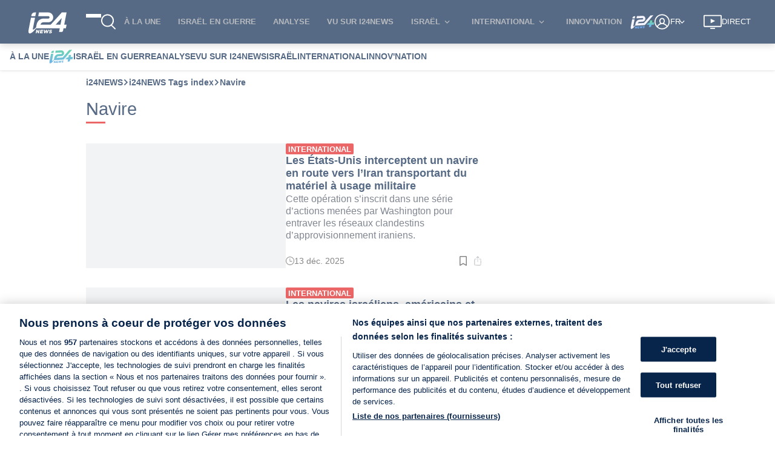

--- FILE ---
content_type: application/javascript
request_url: https://www.i24news.tv/static/js/main.36bab941.js
body_size: 163930
content:
/*! For license information please see main.36bab941.js.LICENSE.txt */
(()=>{var e={45411:(e,t,n)=>{"use strict";n.d(t,{A:()=>d});var r=n(76435),i=(n(65043),n(94233)),a=n(70579);var o=n(96277),l=n(83003),s=n(25854),c=n(82416);const u=(0,o.y3)((e=>{let{Component:t,load:n}=e;return(0,s.A)(t)&&n()}))((e=>{let{Component:t,...n}=e;return t?(0,a.jsx)(t,{...(0,i.A)("load",n)}):(0,a.jsx)(r.A,{})})),d=e=>(0,l.Ng)((e=>t=>({componentName:e,Component:t.lazyComponents.loadedComponents[e]}))(e),(e=>t=>({load:()=>t((0,c.Hh)(e))}))(e))(u)},96277:(e,t,n)=>{"use strict";n.d(t,{Ml:()=>a,y3:()=>u,cf:()=>d,qm:()=>p,EF:()=>f});var r=n(65043),i=n(70579);const a=e=>t=>class extends r.Component{componentDidCatch(t,n){return e(this.props,t,n,this)}render(){return(0,i.jsx)(t,{...this.props})}};var o=n(4036),l=n(57416),s=n(83003);const c=e=>t=>class extends r.Component{componentDidMount(){if(!this.props.isHydrating)return e(this.props,this)}shouldComponentUpdate(e){return!(0,o.A)((0,l.A)(["isHydrating"],this.props),(0,l.A)(["isHydrating"],e))}render(){return(0,i.jsx)(t,{...(0,l.A)(["isHydrating"],this.props)})}},u=function(e){let t=arguments.length>1&&void 0!==arguments[1]&&arguments[1];return n=>(0,s.Ng)((e=>t=>({isHydrating:!e&&t.app.isHydrating}))(t),null)(c(e)(n))},d=e=>t=>class extends r.Component{componentDidUpdate(t){return e(this.props,t,this)}render(){return(0,i.jsx)(t,{...this.props})}},p=e=>t=>class extends r.Component{componentWillUnmount(){return e(this.props,this)}render(){return(0,i.jsx)(t,{...this.props})}},f=e=>t=>class extends r.Component{shouldComponentUpdate(t){return e(this.props,t,this)}render(){return(0,i.jsx)(t,{...this.props})}}},13779:(e,t,n)=>{"use strict";n.d(t,{A:()=>d});n(65043);var r=n(29157);const i="CookiePreferencesButton_button__WobDC";n(85556);var a=n(70579);const o=(0,r.A)({english:{label:"manage preferences"},french:{label:"g\xe9rer mes pr\xe9f\xe9rences"},arabic:{label:"\u0625\u062f\u0627\u0631\u0629 \u0627\u0644\u062a\u0641\u0636\u064a\u0644\u0627\u062a"},hebrew:{label:"\u05e0\u05d4\u05dc \u05d4\u05e2\u05d3\u05e4\u05d5\u05ea"},persian:{label:"\u062a\u0646\u0638\u06cc\u0645\u0627\u062a \u0628\u0631\u06af\u0632\u06cc\u062f\u0647 \u0631\u0627 \u0645\u062f\u06cc\u0631\u06cc\u062a \u06a9\u0646\u06cc\u062f"}}),l=e=>{let{locale:t,toggleInfoDisplay:n}=e;return(0,a.jsx)("button",{onClick:n,className:i,children:o(t)("label")})};var s=n(83003),c=n(20045),u=n(84281);const d=(0,s.Ng)((e=>({locale:e.router.locale})),(e=>({toggleInfoDisplay:(0,c.A)(e,u.Xf)})))(l)},52107:(e,t,n)=>{"use strict";n.d(t,{A:()=>m});var r=n(33981),i=n(7573),a=n(22216),o=n(76173);const l=(0,i.A)((function(e,t){for(var n=new a.A,r=0;r<e.length;r+=1)n.add(e[r]);return(0,o.A)(n.has.bind(n),t)}));var s=n(20045),c=n(8761),u=(n(65043),n(96277)),d=n(83003),p=n(53975),f=n(70579);const h=(0,c.A)((0,u.y3)((e=>{let{reducers:t,epics:n,loadResources:r}=e;return r(t,n)})))((e=>{let{children:t,areResourcesLoaded:n}=e;return n?(0,f.jsx)(f.Fragment,{children:t}):null})),m=(0,d.Ng)(((e,t)=>{let{reducers:n=[],epics:i=[]}=t;return{areResourcesLoaded:(0,r.A)(l(e.lazyResources.reducers,n))&&(0,r.A)(l(e.lazyResources.epics,i))}}),(e=>({loadResources:(0,s.A)(e,p._H)})))(h)},20491:(e,t,n)=>{"use strict";n.d(t,{A:()=>a});n(65043);var r=n(74659),i=n(70579);const a=e=>{let{children:t,href:n,title:a,tabIndex:o,onClick:l=null,preventDefault:s=!0,openInNewPage:c=!0,variant:u="inline","aria-label":d}=e;return(0,i.jsx)(r.A,{href:n,title:a,tabIndex:o,target:c?"_blank":"_self",rel:c?"noopener noreferrer":void 0,variant:u,"aria-label":d,onClick:l,preventDefault:s,children:t})}},74596:(e,t,n)=>{"use strict";n.d(t,{A:()=>c});var r=n(20045),i=n(75243),a=n(83003),o=(n(65043),n(74659)),l=n(70579);const s=e=>{let{children:t,changeRoute:n,href:r,title:i,tabIndex:a,role:s,variant:c="inline","aria-label":u,onClick:d=null}=e;return(0,l.jsx)(o.A,{href:r,title:i,tabIndex:a,onClick:()=>{d&&d(),n(r)},variant:c,"aria-label":u,role:s,children:t})},c=(0,a.Ng)(null,(e=>({changeRoute:(0,r.A)(e,i.Sz)})))(s)},52445:(e,t,n)=>{"use strict";n.d(t,{A:()=>a});n(65043);const r="ModalHeader_header__d9QRI";var i=n(70579);const a=e=>{let{title:t}=e;return(0,i.jsx)("h2",{className:r,id:"modal-title",children:t})}},1855:(e,t,n)=>{"use strict";n.d(t,{A:()=>L});var r=n(83003),i=n(65043);const a="RequestResetPasswordForm_wrapper__oUUVi",o="RequestResetPasswordForm_success__C6Yct",l="RequestResetPasswordForm_mandatory-text__K-hua",s="RequestResetPasswordForm_cancel-action__+fyOV";var c=n(29157);var u=n(25345),d=n(13759),p=n(37621),f=n(22496),h=n(76435),m=n(28751),g=n(52445),v=(n(85556),n(18558)),y=n(78331),b=n(74596),A=n(70579);const w=(0,c.A)({english:{signIn:"Sign In",email:"E-mail",error:"Error while resetting, try again",success:"Reset password e-mail sent. If you don't receive an e-mail, please make sure you've entered the address you registered with, and check your spam folder.",reset:"Reset password",cancel:"Cancel",back:"Back to navigation",signInUrl:"/en/sign-in",homepageUrl:"/en",mandatoryFields:"Fields marked with * are mandatory",errors:{invalidEmail:"Email field should be a valid email address"}},french:{signIn:"Connexion",email:"E-mail",error:"Erreur lors de la r\xe9initialisation, r\xe9essayez",success:"E-mail de r\xe9initialisation envoy\xe9. Si vous ne recevez pas d'e-mail, assurez-vous d'avoir entr\xe9 l'adresse avec laquelle vous vous \xeates inscrit et v\xe9rifiez votre dossier de spam.",reset:"R\xe9initialiser le mot de passe",cancel:"Annuler",back:"Retour \xe0 la navigation",signInUrl:"/fr/connexion",homepageUrl:"/fr",mandatoryFields:"Les champs marqu\xe9s d'un * sont obligatoires",errors:{invalidEmail:"Le champ e-mail doit \xeatre une adresse e-mail valide"}},arabic:{signIn:"\u0627\u0644\u062f\u062e\u0648\u0644",email:"\u0627\u0644\u0628\u0631\u064a\u062f \u0627\u0644\u0625\u0644\u0643\u062a\u0631\u0648\u0646\u064a",error:"\u0648\u0642\u0639 \u062e\u0637\u0623 \u0639\u0646\u062f \u0627\u0644\u0645\u0633\u062d \u062d\u0627\u0648\u0644 \u062b\u0627\u0646\u064a\u0629",success:"\u0623\u0631\u0633\u0644\u062a \u0627\u0644\u0649 \u0628\u0631\u064a\u062f\u0643 \u0627\u0644\u0627\u0644\u0643\u062a\u0631\u0648\u0646\u064a \u0631\u0633\u0627\u0644\u0629 \u0644\u0645\u0633\u062d \u0643\u0644\u0645\u0629 \u0627\u0644\u0645\u0631\u0648\u0631. \u0625\u0630\u0627 \u0644\u0645 \u062a\u0635\u0644\u0643 \u0627\u0644\u0631\u0633\u0627\u0644\u0629 \u0627\u0644\u0627\u0644\u0643\u062a\u0631\u0648\u0646\u064a\u0629\u060c \u0641\u0639\u0644\u064a\u0643 \u0627\u0644\u062a\u0623\u0643\u062f \u0645\u0646 \u0627\u0644\u0639\u0646\u0648\u0627\u0646 \u0627\u0644\u0630\u064a \u0623\u062f\u0631\u062c\u062a\u0647 \u0639\u0646\u062f \u0627\u0644\u062a\u0633\u062c\u064a\u0644 \u0648\u0643\u0630\u0644\u0643 \u0641\u062d\u0635 \u0645\u062c\u0644\u062f \u0627\u0644\u0631\u0633\u0627\u0626\u0644 \u0627\u0644\u0639\u0634\u0648\u0627\u0626\u064a\u0629 \u0641\u064a \u0628\u0631\u064a\u062f\u0643.",reset:"\u0645\u0633\u062d \u0643\u0644\u0645\u0629 \u0627\u0644\u0645\u0631\u0648\u0631",cancel:"\u0625\u0644\u063a\u0627\u0621",back:"\u0627\u0644\u0639\u0648\u062f\u0629 \u0627\u0644\u0649 \u0627\u0644\u062e\u064a\u0627\u0631\u0627\u062a \u0627\u0644\u0633\u0627\u0628\u0642\u0629",signInUrl:"/ar/\u062a\u0633\u062c\u064a\u0644-\u0627\u0644\u062f\u062e\u0648\u0644",homepageUrl:"/ar",mandatoryFields:"\u0627\u0644\u062d\u0642\u0648\u0644 \u0627\u0644\u062a\u064a \u062a\u062d\u0645\u0644 \u0639\u0644\u0627\u0645\u0629 * \u0625\u0644\u0632\u0627\u0645\u064a\u0629",errors:{invalidEmail:"\u064a\u062c\u0628 \u0623\u0646 \u064a\u0643\u0648\u0646 \u062d\u0642\u0644 \u0627\u0644\u0628\u0631\u064a\u062f \u0627\u0644\u0625\u0644\u0643\u062a\u0631\u0648\u0646\u064a \u0639\u0646\u0648\u0627\u0646 \u0628\u0631\u064a\u062f \u0625\u0644\u0643\u062a\u0631\u0648\u0646\u064a \u0635\u0627\u0644\u062d"}},hebrew:{signIn:"\u05d4\u05ea\u05d7\u05d1\u05e8",email:"\u05d3\u05d5\u05d0\u05e8 \u05d0\u05dc\u05e7\u05d8\u05e8\u05d5\u05e0\u05d9",error:"\u05d0\u05d9\u05e8\u05e2\u05d4 \u05e9\u05d2\u05d9\u05d0\u05d4 \u05d1\u05de\u05d4\u05dc\u05da \u05d4\u05d0\u05d9\u05e4\u05d5\u05e1, \u05d0\u05e0\u05d0 \u05e0\u05e1\u05d4 \u05e9\u05e0\u05d9\u05ea",success:"\u05d3\u05d5\u05d0\u05e8 \u05d0\u05dc\u05e7\u05d8\u05e8\u05d5\u05e0\u05d9 \u05e2\u05dd \u05d0\u05d9\u05e4\u05d5\u05e1 \u05e1\u05d9\u05e1\u05de\u05d4 \u05e0\u05e9\u05dc\u05d7. \u05d0\u05dd \u05dc\u05d0 \u05e7\u05d9\u05d1\u05dc\u05ea \u05d0\u05d5\u05ea\u05d5, \u05d0\u05e0\u05d0 \u05d5\u05d3\u05d0 \u05e9\u05d4\u05db\u05e0\u05e1\u05ea \u05d0\u05ea \u05db\u05ea\u05d5\u05d1\u05ea \u05d4\u05d3\u05d5\u05d0\u05e8 \u05d4\u05d0\u05dc\u05e7\u05d8\u05e8\u05d5\u05e0\u05d9 \u05e9\u05e0\u05e8\u05e9\u05de\u05ea \u05d0\u05d9\u05ea\u05d4, \u05d5\u05d1\u05d3\u05d5\u05e7 \u05d0\u05ea \u05ea\u05d9\u05d1\u05ea \u05d4\u05e1\u05e4\u05d0\u05dd",reset:"\u05d0\u05e4\u05e1 \u05e1\u05d9\u05e1\u05de\u05d4",cancel:"\u05d1\u05d9\u05d8\u05d5\u05dc/ \u05d1\u05d8\u05dc",back:"\u05d7\u05d6\u05e8\u05d4 \u05dc\u05e0\u05d9\u05d5\u05d5\u05d8 \u05e9\u05dc\u05d9",signInUrl:"/he/sign-in",homepageUrl:"/he",mandatoryFields:"\u05e9\u05d3\u05d5\u05ea \u05d4\u05de\u05e1\u05d5\u05de\u05e0\u05d9\u05dd \u05d1-* \u05d4\u05dd \u05d7\u05d5\u05d1\u05d4",errors:{invalidEmail:"\u05db\u05ea\u05d5\u05d1\u05ea \u05d4\u05d0\u05d9\u05de\u05d9\u05d9\u05dc \u05dc\u05d0 \u05ea\u05e7\u05d9\u05e0\u05d4"}},persian:{signIn:"\u0648\u0627\u0631\u062f \u0634\u0648\u06cc\u062f",email:"\u0627\u06cc\u0645\u06cc\u0644",error:"\u062e\u0637\u0627 \u0647\u0646\u06af\u0627\u0645 \u0628\u0627\u0632\u0646\u0634\u0627\u0646\u06cc\u060c \u062f\u0648\u0628\u0627\u0631\u0647 \u0627\u0645\u062a\u062d\u0627\u0646 \u06a9\u0646\u06cc\u062f",success:"\u0628\u0627\u0632\u0646\u0634\u0627\u0646\u06cc \u0631\u0645\u0632 \u0639\u0628\u0648\u0631 \u0627\u06cc\u0645\u06cc\u0644 \u0627\u0631\u0633\u0627\u0644 \u0634\u062f. \u0627\u06af\u0631 \u0627\u06cc\u0645\u06cc\u0644\u06cc \u062f\u0631\u06cc\u0627\u0641\u062a \u0646\u06a9\u0631\u062f\u06cc\u062f\u060c \u0644\u0637\u0641\u0627\u064b \u0645\u0637\u0645\u0626\u0646 \u0634\u0648\u06cc\u062f \u06a9\u0647 \u0622\u062f\u0631\u0633\u06cc \u0631\u0627 \u06a9\u0647 \u0628\u0627 \u0622\u0646 \u062b\u0628\u062a \u0646\u0627\u0645 \u06a9\u0631\u062f\u0647 \u0627\u06cc\u062f \u0648\u0627\u0631\u062f \u06a9\u0631\u062f\u0647 \u0627\u06cc\u062f \u0648 \u067e\u0648\u0634\u0647 \u0627\u0633\u067e\u0645 \u062e\u0648\u062f \u0631\u0627 \u0628\u0631\u0631\u0633\u06cc \u06a9\u0646\u06cc\u062f.",reset:"\u0628\u0627\u0632\u0646\u0634\u0627\u0646\u06cc \u0631\u0645\u0632 \u0639\u0628\u0648\u0631",cancel:"\u0644\u063a\u0648 \u06a9\u0646\u06cc\u062f",back:"\u0628\u0627\u0632\u06af\u0634\u062a \u0628\u0647 \u0646\u0627\u0648\u0628\u0631\u06cc",signInUrl:"/fa/sign-in",homepageUrl:"/fa",mandatoryFields:"\u0641\u06cc\u0644\u062f\u0647\u0627\u06cc\u06cc \u06a9\u0647 \u0628\u0627 * \u0645\u0634\u062e\u0635 \u0634\u062f\u0647 \u0627\u0646\u062f \u0627\u062c\u0628\u0627\u0631\u06cc \u0647\u0633\u062a\u0646\u062f",errors:{invalidEmail:"\u0641\u06cc\u0644\u062f \u0627\u06cc\u0645\u06cc\u0644 \u0628\u0627\u06cc\u062f \u06cc\u06a9 \u0622\u062f\u0631\u0633 \u0627\u06cc\u0645\u06cc\u0644 \u0645\u0639\u062a\u0628\u0631 \u0628\u0627\u0634\u062f"}}}),_=e=>{let{locale:t,isSuccess:n,requestPasswordReset:r,isSubmitting:c,onCancel:_=null,onClose:x=null,error:E,displayLinkAsButton:S=!0}=e;const k=(0,i.useRef)(null),[L,C]=(0,i.useState)(""),[N,j]=(0,i.useState)(""),[T,I]=(0,i.useState)({});(0,y.A)(T),(0,i.useEffect)((()=>{k.current&&k.current.focus()}),[]);return(0,A.jsxs)("div",{id:"reset-password-form",className:a,children:[(0,A.jsx)(g.A,{title:w(t)("reset")}),n?(0,A.jsxs)(A.Fragment,{children:[(0,A.jsx)("p",{className:o,children:w(t)("success")}),S&&null!==x?(0,A.jsx)(m.A,{onClick:x,children:w(t)("back")}):(0,A.jsx)(b.A,{href:w(t)("homepageUrl"),children:(0,A.jsx)("span",{className:s,children:w(t)("back")})})]}):(0,A.jsxs)(u.A,{noValidate:!0,onSubmit:()=>{const e=""!==N||(0,v.xd)(L)?N:w(t)("errors.invalidEmail");""===e?(I({}),r(L)):I({email:e})},children:[(0,A.jsx)(d.A,{locale:t,ref:k,type:"email",name:"email",label:w(t)("email"),value:L,onChange:C,onError:j,error:T.email,required:!0,disabled:c}),(0,A.jsx)("p",{className:l,children:w(t)("mandatoryFields")}),E?(0,A.jsx)(f.A,{children:w(t)("error")}):null,(0,A.jsx)(p.A,{disabled:c,children:c?(0,A.jsx)(h.A,{size:"small",color:"white"}):w(t)("reset")}),S&&null!==_?(0,A.jsx)(m.A,{onClick:_,children:w(t)("cancel")}):(0,A.jsx)(b.A,{href:w(t)("signInUrl"),children:(0,A.jsx)("span",{className:s,children:w(t)("cancel")})})]})]})};var x=n(98278),E=n.n(x),S=n(34004);const k=(0,n(96277).qm)((e=>{let{clear:t}=e;return t()}))(_),L=(0,r.Ng)((e=>({locale:e.router.locale,isSubmitting:e.session.isSubmitting,isSuccess:e.session.isSuccessfullySubmitted,error:e.session.error})),(e=>({requestPasswordReset:E()(e,S.w2),clear:E()(e,S.IU)})))(k)},44576:(e,t,n)=>{"use strict";n.d(t,{A:()=>T});var r=n(83003),i=n(65043);const a="SignInForm_wrapper__kFvFE",o="SignInForm_subtitle__fkiNe",l="SignInForm_sign-up-button__A19qv",s="SignInForm_text__SscFr",c="SignInForm_link-wrapper__+-xet",u="SignInForm_request-activation-code-button__Tzz+H",d="SignInForm_email-sent__rVsw5",p="SignInForm_mandatory-text__gcnwP";var f=n(29157),h=n(48434);var m=n(25345),g=n(13759),v=n(37621),y=n(74596),b=n(22496),A=n(76435),w=n(52445),_=(n(85556),n(18558)),x=n(78331),E=n(70579);const S=(0,f.A)({english:{signIn:"Sign In",email:"E-mail",password:"Password",badCredentials:"Bad credentials",unverified:"Please activate your account to log in. Check your inbox (and spam folder) for our activation email. Didn't get it?",requestActivationCode:"Request a new link",activationEmailSent:"Activation email sent",reset:"Reset password",termsText:"By signing in, you accept our",terms:"terms of use.",termsUrl:"/en/terms-of-service",signUpUrl:"/en/sign-up",resetPasswordUrl:"/en/resetting/request",noAccountYet:"Don't have an account yet?",signUp:"Sign Up",mandatoryFields:"Fields marked with * are mandatory",errors:{invalidEmail:"Email field should be a valid email address"}},french:{signIn:"Connexion",email:"E-mail",password:"Mot de passe",badCredentials:"Mauvais identifiants",unverified:"Veuillez activer votre compte pour vous connecter. V\xe9rifiez votre bo\xeete de r\xe9ception (et les spams) pour trouver notre email d'activation. Vous ne l'avez pas re\xe7u ?",requestActivationCode:"Demandez un nouveau lien",activationEmailSent:"Email d'activation envoy\xe9",reset:"R\xe9initialiser le mot de passe",termsText:"En vous connectant, vous acceptez nos",terms:"conditions d'utilisation.",termsUrl:"/fr/conditions-generales-d-utilisation",signUpUrl:"/fr/inscription",resetPasswordUrl:"/fr/demande/reinitialisation",noAccountYet:"Vous n'avez pas encore de compte ?",signUp:"Inscription",mandatoryFields:"Les champs marqu\xe9s d'un * sont obligatoires",errors:{invalidEmail:"Le champ e-mail doit \xeatre une adresse e-mail valide"}},arabic:{signIn:"\u0627\u0644\u062f\u062e\u0648\u0644",email:"\u0627\u0644\u0628\u0631\u064a\u062f \u0627\u0644\u0625\u0644\u0643\u062a\u0631\u0648\u0646\u064a",password:"\u0643\u0644\u0645\u0629 \u0645\u0631\u0648\u0631",badCredentials:"\u0648\u0642\u0639 \u062e\u0637\u0623",unverified:"\u064a\u0631\u062c\u0649 \u062a\u0641\u0639\u064a\u0644 \u062d\u0633\u0627\u0628\u0643 \u0644\u062a\u0633\u062c\u064a\u0644 \u0627\u0644\u062f\u062e\u0648\u0644. \u062a\u062d\u0642\u0642 \u0645\u0646 \u0635\u0646\u062f\u0648\u0642 \u0627\u0644\u0648\u0627\u0631\u062f (\u0648\u0645\u062c\u0644\u062f \u0627\u0644\u0631\u0633\u0627\u0626\u0644 \u063a\u064a\u0631 \u0627\u0644\u0645\u0631\u063a\u0648\u0628 \u0641\u064a\u0647\u0627) \u0644\u0631\u0633\u0627\u0644\u0629 \u0627\u0644\u062a\u0641\u0639\u064a\u0644 \u0627\u0644\u062e\u0627\u0635\u0629 \u0628\u0646\u0627. \u0644\u0645 \u062a\u0635\u0644\u0643 \u0627\u0644\u0631\u0633\u0627\u0644\u0629\u061f",requestActivationCode:"\u0627\u0637\u0644\u0628 \u0631\u0627\u0628\u0637\u064b\u0627 \u062c\u062f\u064a\u062f\u064b\u0627",activationEmailSent:"\u062a\u0645 \u0625\u0631\u0633\u0627\u0644 \u0628\u0631\u064a\u062f \u0627\u0644\u062a\u0641\u0639\u064a\u0644",reset:"\u0645\u0633\u062d \u0643\u0644\u0645\u0629 \u0627\u0644\u0645\u0631\u0648\u0631",termsText:"\u0628\u062a\u0633\u062c\u064a\u0644 \u0627\u0644\u062f\u062e\u0648\u0644 \u060c \u0641\u0623\u0646\u062a \u062a\u0642\u0628\u0644",terms:"\u0634\u0631\u0648\u0637 \u0627\u0644\u0627\u0633\u062a\u062e\u062f\u0627\u0645.",termsUrl:"/ar/\u0634\u0631\u0648\u0637-\u0627\u0644\u062e\u062f\u0645\u0629",signUpUrl:"/ar/\u0627\u0644\u062a\u0633\u062c\u064a\u0644",resetPasswordUrl:"ar/\u0625\u0639\u0627\u062f\u0629-\u062a\u0639\u064a\u064a\u0646/\u0637\u0644\u0628",noAccountYet:"\u0644\u064a\u0633 \u0644\u0643 \u062d\u0633\u0627\u0628 \u0628\u0639\u062f",signUp:"\u0627\u0644\u062e\u0631\u0648\u062c",mandatoryFields:"\u0627\u0644\u062d\u0642\u0648\u0644 \u0627\u0644\u062a\u064a \u062a\u062d\u0645\u0644 \u0639\u0644\u0627\u0645\u0629 * \u0625\u0644\u0632\u0627\u0645\u064a\u0629",errors:{invalidEmail:"\u064a\u062c\u0628 \u0623\u0646 \u064a\u0643\u0648\u0646 \u062d\u0642\u0644 \u0627\u0644\u0628\u0631\u064a\u062f \u0627\u0644\u0625\u0644\u0643\u062a\u0631\u0648\u0646\u064a \u0639\u0646\u0648\u0627\u0646 \u0628\u0631\u064a\u062f \u0625\u0644\u0643\u062a\u0631\u0648\u0646\u064a \u0635\u0627\u0644\u062d"}},hebrew:{signIn:"\u05d4\u05ea\u05d7\u05d1\u05e8",email:"\u05d3\u05d5\u05d0\u05e8 \u05d0\u05dc\u05e7\u05d8\u05e8\u05d5\u05e0\u05d9",password:"\u05e1\u05d9\u05e1\u05de\u05d4",badCredentials:"\u05de\u05e9\u05ea\u05de\u05e9 \u05d5\u05e1\u05d9\u05e1\u05de\u05d4 \u05dc\u05d0 \u05e0\u05db\u05d5\u05e0\u05d9\u05dd",unverified:"\u05d0\u05e0\u05d0 \u05d4\u05e4\u05e2\u05dc \u05d0\u05ea \u05d4\u05d7\u05e9\u05d1\u05d5\u05df \u05e9\u05dc\u05da \u05db\u05d3\u05d9 \u05dc\u05d4\u05ea\u05d7\u05d1\u05e8. \u05d1\u05d3\u05d5\u05e7 \u05d0\u05ea \u05ea\u05d9\u05d1\u05ea \u05d4\u05d3\u05d5\u05d0\u05e8 \u05d0\u05dc\u05e7\u05d8\u05e8\u05d5\u05e0\u05d9 (\u05d5\u05ea\u05d9\u05d1\u05ea \u05d4\u05e1\u05e4\u05d0\u05dd) \u05dc\u05de\u05d9\u05d9\u05dc \u05d4\u05d0\u05d9\u05de\u05d5\u05ea \u05e9\u05dc\u05e0\u05d5. \u05dc\u05d0 \u05e7\u05d9\u05d1\u05dc\u05ea \u05d0\u05ea \u05d4\u05de\u05d9\u05d9\u05dc?",requestActivationCode:"\u05d1\u05e7\u05e9 \u05e7\u05d9\u05e9\u05d5\u05e8 \u05d7\u05d3\u05e9",activationEmailSent:"\u05d0\u05d9\u05de\u05d9\u05d9\u05dc \u05d4\u05e4\u05e2\u05dc\u05d4 \u05e0\u05e9\u05dc\u05d7",reset:"\u05d0\u05e4\u05e1 \u05e1\u05d9\u05e1\u05de\u05d4",termsText:"\u05d1\u05d4\u05ea\u05d7\u05d1\u05e8\u05d5\u05ea \u05d0\u05ea\u05d4 \u05de\u05e1\u05db\u05d9\u05dd \u05dc",terms:"\u05ea\u05e0\u05d0\u05d9 \u05e9\u05d9\u05de\u05d5\u05e9 \u05e9\u05dc\u05e0\u05d5",termsUrl:"/he/terms-of-service",signUpUrl:"/he/sign-up",resetPasswordUrl:"/he/resetting/request",noAccountYet:"\u05e2\u05d3\u05d9\u05d9\u05df \u05d0\u05d9\u05df \u05d1\u05e8\u05e9\u05d5\u05ea\u05da \u05de\u05e0\u05d5\u05d9?",signUp:"\u05d4\u05d9\u05e8\u05e9\u05dd",mandatoryFields:"\u05e9\u05d3\u05d5\u05ea \u05d4\u05de\u05e1\u05d5\u05de\u05e0\u05d9\u05dd \u05d1-* \u05d4\u05dd \u05d7\u05d5\u05d1\u05d4",errors:{invalidEmail:"\u05db\u05ea\u05d5\u05d1\u05ea \u05d4\u05d0\u05d9\u05de\u05d9\u05d9\u05dc \u05dc\u05d0 \u05ea\u05e7\u05d9\u05e0\u05d4"}},persian:{signIn:"\u0648\u0627\u0631\u062f \u0634\u0648\u06cc\u062f",email:"\u0627\u06cc\u0645\u06cc\u0644",password:"\u0631\u0645\u0632 \u0639\u0628\u0648\u0631",badCredentials:"\u0645\u062f\u0627\u0631\u06a9 \u0628\u062f",unverified:"\u0644\u0637\u0641\u0627\u064b \u0628\u0631\u0627\u06cc \u0648\u0631\u0648\u062f \u0628\u0647 \u0633\u06cc\u0633\u062a\u0645 \u062d\u0633\u0627\u0628 \u062e\u0648\u062f \u0631\u0627 \u0641\u0639\u0627\u0644 \u06a9\u0646\u06cc\u062f. \u0635\u0646\u062f\u0648\u0642 \u0648\u0631\u0648\u062f\u06cc \u062e\u0648\u062f (\u0648 \u067e\u0648\u0634\u0647 \u0647\u0631\u0632\u0646\u0627\u0645\u0647) \u0631\u0627 \u0628\u0631\u0627\u06cc \u0627\u06cc\u0645\u06cc\u0644 \u0641\u0639\u0627\u0644 \u0633\u0627\u0632\u06cc \u0645\u0627 \u0628\u0631\u0631\u0633\u06cc \u06a9\u0646\u06cc\u062f. \u0645\u062a\u0648\u062c\u0647 \u0646\u0634\u062f\u06cc\u061f",requestActivationCode:"\u062f\u0631\u062e\u0648\u0627\u0633\u062a \u0644\u06cc\u0646\u06a9 \u062c\u062f\u06cc\u062f",activationEmailSent:"\u0627\u06cc\u0645\u06cc\u0644 \u0641\u0639\u0627\u0644 \u0633\u0627\u0632\u06cc \u0627\u0631\u0633\u0627\u0644 \u0634\u062f",reset:"\u0628\u0627\u0632\u0646\u0634\u0627\u0646\u06cc \u0631\u0645\u0632 \u0639\u0628\u0648\u0631",termsText:"\u0628\u0627 \u0648\u0631\u0648\u062f \u0628\u0647 \u0633\u06cc\u0633\u062a\u0645\u060c \u0645\u0627 \u0631\u0627 \u0645\u06cc \u067e\u0630\u06cc\u0631\u06cc\u062f",terms:"\u0634\u0631\u0627\u06cc\u0637 \u0627\u0633\u062a\u0641\u0627\u062f\u0647",termsUrl:"/fa/terms-of-service",signUpUrl:"/fa/sign-up",resetPasswordUrl:"/fa/resetting/request",noAccountYet:"\u0647\u0646\u0648\u0632 \u062d\u0633\u0627\u0628 \u06a9\u0627\u0631\u0628\u0631\u06cc \u0646\u062f\u0627\u0631\u06cc\u062f\u061f",signUp:"\u062b\u0628\u062a \u0646\u0627\u0645 \u06a9\u0646\u06cc\u062f",mandatoryFields:"\u0641\u06cc\u0644\u062f\u0647\u0627\u06cc\u06cc \u06a9\u0647 \u0628\u0627 * \u0645\u0634\u062e\u0635 \u0634\u062f\u0647 \u0627\u0646\u062f \u0627\u062c\u0628\u0627\u0631\u06cc \u0647\u0633\u062a\u0646\u062f",errors:{invalidEmail:"\u0641\u06cc\u0644\u062f \u0627\u06cc\u0645\u06cc\u0644 \u0628\u0627\u06cc\u062f \u06cc\u06a9 \u0622\u062f\u0631\u0633 \u0627\u06cc\u0645\u06cc\u0644 \u0645\u0639\u062a\u0628\u0631 \u0628\u0627\u0634\u062f"}}}),k=e=>{let{locale:t,signIn:n,requestActivationCode:r,onSignUp:f=null,onResetPassword:k=null,isSubmitting:L,isSuccess:C,isActivationEmailSent:N,onClose:j=null,error:T,unverifiedError:I,displayLinkAsButton:P=!0}=e;const O=(0,i.useRef)(null),[R,M]=(0,i.useState)(""),[D,F]=(0,i.useState)(""),[z,U]=(0,i.useState)(""),[q,B]=(0,i.useState)(""),[V,H]=(0,i.useState)({});(0,x.A)(V),(0,i.useEffect)((()=>{C&&null!==j&&j()}),[C]);return(0,E.jsxs)("div",{id:"sign-in-form",className:a,children:[(0,E.jsx)(w.A,{title:S(t)("signIn")}),(0,E.jsxs)("h3",{className:o,children:[S(t)("noAccountYet"),"\xa0",(0,E.jsx)("span",{className:l,children:P&&null!==f?(0,E.jsx)(h.A,{onClick:f,children:S(t)("signUp")}):(0,E.jsx)(y.A,{href:S(t)("signUpUrl"),children:S(t)("signUp")})})]}),(0,E.jsxs)(m.A,{noValidate:!0,onSubmit:()=>{const e=""!==z||(0,_.xd)(R)?z:S(t)("errors.invalidEmail");""===e&&""===q?(H({}),n(R,D)):H({email:e,password:q})},ariaLive:"assertive",children:[(0,E.jsx)(g.A,{locale:t,ref:O,type:"email",name:"email",label:S(t)("email"),value:R,onChange:M,onError:U,error:V.email,required:!0,disabled:L}),(0,E.jsx)(g.A,{locale:t,type:"password",name:"password",label:S(t)("password"),value:D,onChange:F,onError:B,error:V.password,required:!0,disabled:L}),(0,E.jsx)("p",{className:p,children:S(t)("mandatoryFields")}),(0,E.jsx)("p",{className:s,children:(0,E.jsx)("span",{className:c,children:P&&null!==k?(0,E.jsx)(h.A,{onClick:k,children:S(t)("reset")}):(0,E.jsx)(y.A,{href:S(t)("resetPasswordUrl"),children:S(t)("reset")})})}),T||I?(0,E.jsx)(b.A,{children:I?(0,E.jsxs)(E.Fragment,{children:[S(t)("unverified"),(0,E.jsx)("span",{className:u,children:(0,E.jsx)(h.A,{onClick:()=>r(R),children:S(t)("requestActivationCode")})})]}):S(t)("badCredentials")}):null,N?(0,E.jsx)("p",{className:d,children:S(t)("activationEmailSent")}):null,(0,E.jsx)(v.A,{disabled:L,children:L?(0,E.jsx)(A.A,{size:"small",color:"white"}):S(t)("signIn")})]}),(0,E.jsxs)("p",{className:s,children:[S(t)("termsText"),"\xa0",(0,E.jsx)("span",{className:c,children:(0,E.jsx)(y.A,{href:S(t)("termsUrl"),variant:"inline-underlined",children:S(t)("terms")})})]})]})};var L=n(98278),C=n.n(L),N=n(34004);const j=(0,n(96277).qm)((e=>{let{clear:t}=e;return t()}))(k),T=(0,r.Ng)((e=>({locale:e.router.locale,isSubmitting:e.session.isSubmitting,isSuccess:e.session.isSuccessfullySubmitted,isActivationEmailSent:e.session.isActivationEmailSent,error:e.session.error,unverifiedError:e.session.unverifiedError})),(e=>({signIn:C()(e,N.Jv),requestActivationCode:C()(e,N.hz),clear:C()(e,N.IU)})))(j)},19813:(e,t,n)=>{"use strict";n.d(t,{A:()=>I});var r=n(83003),i=n(65043);const a="SignUpForm_wrapper__0d1Lp",o="SignUpForm_link-wrapper__n1zEd",l="SignUpForm_cancel-action__7KvdN",s="SignUpForm_success-title__7UKNl",c="SignUpForm_success__qr3ik",u="SignUpForm_mandatory-text__VRigF";var d=n(29157);var p=n(25345),f=n(13759),h=n(37621),m=n(22496),g=n(76435),v=n(28751),y=n(52445),b=n(5190),A=n(74596),w=n(90722),_=n(57594),x=(n(85556),n(18558)),E=n(78331),S=n(70579);const k=(0,d.A)({english:{title:"Sign Up",nickname:"Nickname",email:"E-mail",password:"Password",repeatPassword:"Repeat your password",terms:"I accept the terms of use.",termsUrl:"/en/terms-of-service",submit:"Create my profile",error:"An error has occured, check your information and try again",newsletter:"I subscribe to i24NEWS's newsletter",cancel:"Cancel",welcome:"Welcome {{ nickname }}!",welcomeText:"You are now a member of i24NEWS. Thank you for registering!",back:"Back to my navigation",passwordMismatch:"Passwords do not match",passwordFormat:"8 characters minimum with at least one letter and one number",mandatoryFields:"Fields marked with * are mandatory",signInUrl:"/en/sign-in",errors:{invalidEmail:"Email field should be a valid email address",invalidPassword:"Your password must have at least 8 characters and contain at least one letter and one number.",passwordMismatch:"Your passwords must be the same.",termsRequired:"You must accept the terms of use",captchaRequired:"You must complete the captcha field"}},french:{title:"Inscription",nickname:"Pseudo",email:"E-mail",password:"Mot de passe",repeatPassword:"R\xe9p\xe9tez votre mot de passe",terms:"J'accepte les conditions d'utilisation.",termsUrl:"/fr/conditions-generales-d-utilisation",submit:"Cr\xe9er mon compte",error:"Une erreur est survenue, v\xe9rifier vos informations et r\xe9essayez",newsletter:"Je m'abonne \xe0 la newsletter d'i24NEWS",cancel:"Annuler",welcome:"Bienvenue {{ nickname }} !",welcomeText:"Vous \xeates d\xe9sormais membre d'i24NEWS. Merci pour votre inscription !",back:"Retour \xe0 la navigation",passwordMismatch:"Les mots de passe ne correspondent pas",passwordFormat:"8 caract\xe8res minimum avec au moins une lettre et un chiffre",mandatoryFields:"Les champs marqu\xe9s d'un * sont obligatoires",signInUrl:"/fr/connexion",errors:{invalidEmail:"Le champ e-mail doit \xeatre une adresse e-mail valide",invalidPassword:"Votre mot de passe doit contenir au moins 8 caract\xe8res et contenir au moins une lettre et un chiffre.",passwordMismatch:"Les champs mot de passe doivent correspondre.",termsRequired:"Vous devez accepter les conditions d'utilisation",captchaRequired:"Vous devez renseigner le champ captcha"}},arabic:{title:"\u0627\u0644\u062e\u0631\u0648\u062c",nickname:"\u0627\u0644\u0627\u0633\u0645 \u0627\u0644\u0645\u0633\u062a\u0639\u0627\u0631",email:"\u0627\u0644\u0628\u0631\u064a\u062f \u0627\u0644\u0625\u0644\u0643\u062a\u0631\u0648\u0646\u064a",password:"\u0643\u0644\u0645\u0629 \u0645\u0631\u0648\u0631",repeatPassword:"\u0643\u0631\u0631 \u0643\u0644\u0645\u0629 \u0627\u0644\u0645\u0631\u0648\u0631",terms:"\u0623\u0642\u0628\u0644 \u0634\u0631\u0648\u0637 \u0627\u0644\u0627\u0633\u062a\u062e\u062f\u0627\u0645",termsUrl:"/ar/\u0634\u0631\u0648\u0637-\u0627\u0644\u062e\u062f\u0645\u0629",submit:"\u062a\u0633\u062c\u064a\u0644",error:"\u0644\u0642\u062f \u062d\u062f\u062b \u062e\u0637\u0623 \u060c \u062a\u062d\u0642\u0642 \u0645\u0646 \u0645\u0639\u0644\u0648\u0645\u0627\u062a\u0643 \u0648\u062d\u0627\u0648\u0644 \u0645\u0631\u0629 \u0623\u062e\u0631\u0649",newsletter:"\u0627\u0634\u062a\u0631\u0643\u062a \u0641\u064a \u0627\u0644\u0646\u0634\u0631\u0629 \u0627\u0644\u0625\u062e\u0628\u0627\u0631\u064a\u0629 i24NEWS",cancel:"\u0625\u0644\u063a\u0627\u0621",welcome:"\u0627\u0647\u0644\u0627 \u0628\u0643 {{ nickname }}!",welcomeText:"\u0627\u0635\u0628\u062d\u062a \u0627\u0644\u0622\u0646 \u0639\u0636\u0648\u0627 \u0641\u064a i24NEWS. \u0634\u0643\u0631\u0627 \u0644\u062a\u0633\u062c\u064a\u0644\u0643!",back:"\u0627\u0644\u0639\u0648\u062f\u0629 \u0627\u0644\u0649 \u0627\u0644\u062e\u064a\u0627\u0631\u0627\u062a \u0627\u0644\u0633\u0627\u0628\u0642\u0629",passwordMismatch:"\u0643\u0644\u0645\u0629 \u0627\u0644\u0645\u0631\u0648\u0631 \u063a\u064a\u0631 \u0645\u0637\u0627\u0628\u0642\u0629",passwordFormat:"\u064a\u062c\u0628 \u0627\u0646 \u062a\u0643\u0648\u0646 \u0643\u0644\u0645\u0629 \u0627\u0644\u0645\u0631\u0648\u0631 \u0645\u0646 8 \u062d\u0631\u0648\u0641 \u064a\u0634\u0645\u0644 \u0627\u0631\u0642\u0627\u0645 \u0639\u0644\u0649 \u0627\u0644\u0627\u0642\u0644",mandatoryFields:"\u0627\u0644\u062d\u0642\u0648\u0644 \u0627\u0644\u062a\u064a \u062a\u062d\u0645\u0644 \u0639\u0644\u0627\u0645\u0629 * \u0625\u0644\u0632\u0627\u0645\u064a\u0629",signInUrl:"/ar/\u062a\u0633\u062c\u064a\u0644-\u0627\u0644\u062f\u062e\u0648\u0644",errors:{invalidEmail:"\u064a\u062c\u0628 \u0623\u0646 \u064a\u0643\u0648\u0646 \u062d\u0642\u0644 \u0627\u0644\u0628\u0631\u064a\u062f \u0627\u0644\u0625\u0644\u0643\u062a\u0631\u0648\u0646\u064a \u0639\u0646\u0648\u0627\u0646 \u0628\u0631\u064a\u062f \u0625\u0644\u0643\u062a\u0631\u0648\u0646\u064a \u0635\u0627\u0644\u062d",invalidPassword:"\u064a\u062c\u0628 \u0623\u0646 \u062a\u062a\u0643\u0648\u0646 \u0643\u0644\u0645\u0629 \u0627\u0644\u0645\u0631\u0648\u0631 \u0627\u0644\u062e\u0627\u0635\u0629 \u0628\u0643 \u0645\u0646 8 \u0623\u062d\u0631\u0641 \u0639\u0644\u0649 \u0627\u0644\u0623\u0642\u0644 \u0648\u0623\u0646 \u062a\u062d\u062a\u0648\u064a \u0639\u0644\u0649 \u062d\u0631\u0641 \u0648\u0627\u062d\u062f \u0648\u0631\u0642\u0645 \u0648\u0627\u062d\u062f \u0639\u0644\u0649 \u0627\u0644\u0623\u0642\u0644",passwordMismatch:"\u0643\u0644\u0645\u0629 \u0627\u0644\u0645\u0631\u0648\u0631 \u064a\u062c\u0628 \u0627\u0646 \u062a\u0643\u0648\u0646 \u0630\u0627\u062a\u0647\u0627",termsRequired:"\u064a\u062c\u0628 \u0639\u0644\u064a\u0643 \u0642\u0628\u0648\u0644 \u0634\u0631\u0648\u0637 \u0627\u0644\u0627\u0633\u062a\u062e\u062f\u0627\u0645",captchaRequired:"\u064a\u062c\u0628 \u0639\u0644\u064a\u0643 \u0625\u0643\u0645\u0627\u0644 \u062d\u0642\u0644 \u0627\u0644\u0643\u0627\u0628\u062a\u0634\u0627"}},hebrew:{title:"\u05d4\u05d9\u05e8\u05e9\u05dd",nickname:"\u05db\u05d9\u05e0\u05d5\u05d9",email:"\u05d3\u05d5\u05d0\u05e8 \u05d0\u05dc\u05e7\u05d8\u05e8\u05d5\u05e0\u05d9",password:"\u05e1\u05d9\u05e1\u05de\u05d4",repeatPassword:"\u05d7\u05d6\u05d5\u05e8 \u05e2\u05dc \u05d4\u05e1\u05d9\u05e1\u05de\u05d4",terms:"\u05d0\u05e0\u05d9 \u05de\u05e7\u05d1\u05dc \u05d0\u05ea \u05ea\u05e0\u05d0\u05d9 \u05d4\u05e9\u05d9\u05de\u05d5\u05e9",termsUrl:"/he/terms-of-service",submit:"\u05e6\u05d5\u05e8 \u05e4\u05e8\u05d5\u05e4\u05d9\u05dc",error:"\u05d0\u05d9\u05e8\u05e2\u05d4 \u05e9\u05d2\u05d9\u05d0\u05d4, \u05d1\u05d3\u05d5\u05e7 \u05d0\u05ea \u05d4\u05e4\u05e8\u05d8\u05d9\u05dd \u05d5\u05e0\u05e1\u05d4 \u05e9\u05e0\u05d9\u05ea",newsletter:"\u05d0\u05e0\u05d9 \u05e0\u05e8\u05e9\u05dd \u05dc\u05e0\u05d9\u05d5\u05d6\u05dc\u05d8\u05e8 \u05e9\u05dc i24NEWS",cancel:"\u05d1\u05d9\u05d8\u05d5\u05dc/ \u05d1\u05d8\u05dc",welcome:"\u05d1\u05e8\u05d5\u05da \u05d4\u05d1\u05d0 {{ nickname }}!",welcomeText:"\u05db\u05e2\u05ea \u05d0\u05ea\u05d4 \u05d7\u05d1\u05e8 \u05d1-i24NEWS. \u05ea\u05d5\u05d3\u05d4 \u05e9\u05e0\u05e8\u05e9\u05de\u05ea!",back:"\u05d7\u05d6\u05e8\u05d4 \u05dc\u05e0\u05d9\u05d5\u05d5\u05d8 \u05e9\u05dc\u05d9",passwordMismatch:"\u05e9\u05d3\u05d5\u05ea \u05d4\u05e1\u05d9\u05e1\u05de\u05d4 \u05d7\u05d9\u05d9\u05d1\u05d9\u05dd \u05dc\u05d4\u05ea\u05d0\u05d9\u05dd.",passwordFormat:"\u05dc\u05e4\u05d7\u05d5\u05ea \u05e9\u05de\u05d5\u05e0\u05d4 \u05ea\u05d5\u05d5\u05d9\u05dd, \u05d4\u05db\u05d5\u05dc\u05dc\u05d9\u05dd \u05dc\u05e4\u05d7\u05d5\u05ea \u05d0\u05d5\u05ea \u05d0\u05d7\u05ea \u05d5\u05de\u05e1\u05e4\u05e8 \u05d0\u05d7\u05d3",mandatoryFields:"\u05e9\u05d3\u05d5\u05ea \u05d4\u05de\u05e1\u05d5\u05de\u05e0\u05d9\u05dd \u05d1-* \u05d4\u05dd \u05d7\u05d5\u05d1\u05d4",signInUrl:"/he/sign-in",errors:{invalidEmail:"\u05db\u05ea\u05d5\u05d1\u05ea \u05d4\u05d0\u05d9\u05de\u05d9\u05d9\u05dc \u05dc\u05d0 \u05ea\u05e7\u05d9\u05e0\u05d4",invalidPassword:"\u05d4\u05e1\u05d9\u05e1\u05de\u05d4 \u05d7\u05d9\u05d9\u05d1\u05ea \u05dc\u05db\u05dc\u05d5\u05dc \u05dc\u05e4\u05d7\u05d5\u05ea \u05e9\u05de\u05d5\u05e0\u05d4 \u05ea\u05d5\u05d5\u05d9\u05dd, \u05db\u05d5\u05dc\u05dc \u05ea\u05d5 \u05d0\u05d7\u05d3 \u05d5\u05de\u05e1\u05e4\u05e8 \u05d0\u05d7\u05d3",passwordMismatch:"\u05d4\u05e1\u05d9\u05e1\u05de\u05d0\u05d5\u05ea \u05d0\u05d9\u05e0\u05df \u05d6\u05d4\u05d5\u05ea",termsRequired:"\u05e2\u05dc\u05d9\u05da \u05dc\u05d0\u05e9\u05e8 \u05d0\u05ea \u05ea\u05e0\u05d0\u05d9 \u05d4\u05e9\u05d9\u05de\u05d5\u05e9",captchaRequired:"\u05e2\u05dc\u05d9\u05da \u05dc\u05d4\u05e9\u05dc\u05d9\u05dd \u05d0\u05ea \u05e9\u05d3\u05d4 \u05d4\u05e7\u05d0\u05e4\u05e6'\u05d4"}},persian:{title:"\u062b\u0628\u062a \u0646\u0627\u0645 \u06a9\u0646\u06cc\u062f",nickname:"\u0646\u0627\u0645 \u0645\u0633\u062a\u0639\u0627\u0631",email:"\u0627\u06cc\u0645\u06cc\u0644",password:"\u0631\u0645\u0632 \u0639\u0628\u0648\u0631",repeatPassword:"\u0631\u0645\u0632 \u0639\u0628\u0648\u0631 \u062e\u0648\u062f \u0631\u0627 \u062a\u06a9\u0631\u0627\u0631 \u06a9\u0646\u06cc\u062f",terms:"\u0645\u0646 \u0634\u0631\u0627\u06cc\u0637 \u0627\u0633\u062a\u0641\u0627\u062f\u0647 \u0631\u0627 \u0645\u06cc \u067e\u0630\u06cc\u0631\u0645.",termsUrl:"/fa/terms-of-service",submit:"\u067e\u0631\u0648\u0641\u0627\u06cc\u0644 \u0645\u0646 \u0631\u0627 \u0627\u06cc\u062c\u0627\u062f \u06a9\u0646\u06cc\u062f",error:"\u062e\u0637\u0627\u06cc\u06cc \u0631\u062e \u062f\u0627\u062f\u0647 \u0627\u0633\u062a\u060c \u0627\u0637\u0644\u0627\u0639\u0627\u062a \u062e\u0648\u062f \u0631\u0627 \u0628\u0631\u0631\u0633\u06cc \u06a9\u0631\u062f\u0647 \u0648 \u062f\u0648\u0628\u0627\u0631\u0647 \u0627\u0645\u062a\u062d\u0627\u0646 \u06a9\u0646\u06cc\u062f",newsletter:"\u0645\u0646 \u0645\u0634\u062a\u0631\u06a9 \u062e\u0628\u0631\u0646\u0627\u0645\u0647 i24NEWS \u0647\u0633\u062a\u0645",cancel:"\u0644\u063a\u0648 \u06a9\u0646\u06cc\u062f",welcome:"\u062e\u0648\u0634 \u0622\u0645\u062f\u06cc\u062f {{ nickname }}!",welcomeText:"\u0634\u0645\u0627 \u0627\u06a9\u0646\u0648\u0646 \u0639\u0636\u0648 i24NEWS \u0647\u0633\u062a\u06cc\u062f. \u0628\u0627 \u062a\u0634\u06a9\u0631 \u0627\u0632 \u0634\u0645\u0627 \u0628\u0631\u0627\u06cc \u062b\u0628\u062a \u0646\u0627\u0645!",back:"\u0628\u0627\u0632\u06af\u0634\u062a \u0628\u0647 \u0645\u0633\u06cc\u0631\u06cc\u0627\u0628\u06cc \u0645\u0646",passwordMismatch:"\u0631\u0645\u0632\u0647\u0627\u06cc \u0639\u0628\u0648\u0631 \u0645\u0637\u0627\u0628\u0642\u062a \u0646\u062f\u0627\u0631\u0646\u062f",passwordFormat:"\u062d\u062f\u0627\u0642\u0644 8 \u06a9\u0627\u0631\u0627\u06a9\u062a\u0631 \u0628\u0627 \u062d\u062f\u0627\u0642\u0644 \u06cc\u06a9 \u062d\u0631\u0641 \u0648 \u06cc\u06a9 \u0639\u062f\u062f",mandatoryFields:"\u0641\u06cc\u0644\u062f\u0647\u0627\u06cc\u06cc \u06a9\u0647 \u0628\u0627 * \u0645\u0634\u062e\u0635 \u0634\u062f\u0647 \u0627\u0646\u062f \u0627\u062c\u0628\u0627\u0631\u06cc \u0647\u0633\u062a\u0646\u062f",signInUrl:"/fa/sign-in",errors:{invalidEmail:"\u0641\u06cc\u0644\u062f \u0627\u06cc\u0645\u06cc\u0644 \u0628\u0627\u06cc\u062f \u06cc\u06a9 \u0622\u062f\u0631\u0633 \u0627\u06cc\u0645\u06cc\u0644 \u0645\u0639\u062a\u0628\u0631 \u0628\u0627\u0634\u062f",invalidPassword:"\u0631\u0645\u0632 \u0639\u0628\u0648\u0631 \u0634\u0645\u0627 \u0628\u0627\u06cc\u062f \u062d\u062f\u0627\u0642\u0644 8 \u06a9\u0627\u0631\u0627\u06a9\u062a\u0631 \u062f\u0627\u0634\u062a\u0647 \u0628\u0627\u0634\u062f \u0648 \u062d\u062f\u0627\u0642\u0644 \u06cc\u06a9 \u062d\u0631\u0641 \u0648 \u06cc\u06a9 \u0639\u062f\u062f \u062f\u0627\u0634\u062a\u0647 \u0628\u0627\u0634\u062f.",passwordMismatch:"\u0631\u0645\u0632\u0647\u0627\u06cc \u0639\u0628\u0648\u0631 \u0634\u0645\u0627 \u0628\u0627\u06cc\u062f \u06cc\u06a9\u0633\u0627\u0646 \u0628\u0627\u0634\u062f.",termsRequired:"\u0634\u0645\u0627 \u0628\u0627\u06cc\u062f \u0634\u0631\u0627\u06cc\u0637 \u0627\u0633\u062a\u0641\u0627\u062f\u0647 \u0631\u0627 \u0628\u067e\u0630\u06cc\u0631\u06cc\u062f",captchaRequired:"\u0634\u0645\u0627 \u0628\u0627\u06cc\u062f \u0641\u06cc\u0644\u062f \u06a9\u067e\u0686\u0627 \u0631\u0627 \u062a\u06a9\u0645\u06cc\u0644 \u06a9\u0646\u06cc\u062f"}}}),L=e=>{let{locale:t,isSuccess:n,signUp:r,isSubmitting:d,onCancel:L=null,onClose:C=null,error:N,displayLinkAsButton:j=!0}=e;const T=(0,i.useRef)(null),[I,P]=(0,i.useState)(""),[O,R]=(0,i.useState)(""),[M,D]=(0,i.useState)(""),[F,z]=(0,i.useState)(""),[U,q]=(0,i.useState)(!0),[B,V]=(0,i.useState)(!1),[H,W]=(0,i.useState)(""),[$,G]=(0,i.useState)(""),[Q,Y]=(0,i.useState)(""),[Z,K]=(0,i.useState)(""),[X,J]=(0,i.useState)(""),[ee,te]=(0,i.useState)({});(0,i.useEffect)((()=>{T.current&&T.current.focus()}),[]),(0,E.A)(ee);return(0,S.jsxs)("div",{id:"sign-up-form",className:a,children:[(0,S.jsx)(y.A,{title:k(t)("title")}),n?(0,S.jsxs)(S.Fragment,{children:[(0,S.jsx)("h3",{className:s,children:k(t)("welcome",{nickname:I})}),(0,S.jsx)("p",{className:c,children:k(t)("welcomeText")}),j&&null!==C?(0,S.jsx)(v.A,{onClick:C,children:k(t)("back")}):(0,S.jsx)(A.A,{href:k(t)("signInUrl"),children:(0,S.jsx)("span",{className:l,children:k(t)("back")})})]}):(0,S.jsxs)(p.A,{noValidate:!0,onSubmit:()=>{const e=B?"":k(t)("errors.termsRequired"),n=""===H?k(t)("errors.captchaRequired"):"",i=(0,x.YY)(M)?Z:k(t)("errors.invalidPassword"),a=M!==F?k(t)("errors.passwordMismatch"):X,o=""!==Q||(0,x.xd)(O)?Q:k(t)("errors.invalidEmail");if(""!==o||""!==$||""!==i||""!==a||""!==e||""!==n)return te({nickname:$,email:o,password:i,repeatPassword:a,terms:e,captcha:n}),void(""!==n&&""===e&&""===i&&""===a&&""===o&&alert(n));te({}),r(I,O,M,U,H)},ariaLive:"assertive",children:[(0,S.jsx)(f.A,{locale:t,ref:T,name:"nickname",label:k(t)("nickname"),value:I,onChange:P,onError:G,error:ee.nickname,required:!0,disabled:d}),(0,S.jsx)(f.A,{locale:t,type:"email",name:"email",label:k(t)("email"),value:O,onChange:R,onError:Y,error:ee.email,required:!0,disabled:d}),(0,S.jsx)(f.A,{locale:t,type:"password",name:"password",pattern:_.WX,label:k(t)("password"),value:M,onChange:D,onError:K,error:ee.password,required:!0,disabled:d,instructions:k(t)("passwordFormat")}),(0,S.jsx)(f.A,{locale:t,type:"password",name:"repeatPassword",label:k(t)("repeatPassword"),value:F,onChange:z,onError:J,error:ee.repeatPassword,required:!0,disabled:d}),(0,S.jsx)(b.A,{name:"newsletter",label:k(t)("newsletter"),checked:U,onChange:q,disabled:d}),(0,S.jsx)(b.A,{name:"terms",label:(0,S.jsx)("span",{className:o,children:(0,S.jsx)(A.A,{href:k(t)("termsUrl"),variant:"inline-underlined",children:k(t)("terms")})}),error:ee.terms,checked:B,onChange:V,required:!0,disabled:d}),(0,S.jsxs)("div",{id:"g-recaptcha",children:[(0,S.jsx)(w.A,{sitekey:"6LdLORQUAAAAAHaRTK1z5aHHVPsLtSqgcUotg-VB",onChange:W,onExpired:()=>W("")}),ee.captcha?(0,S.jsx)(m.A,{role:"alert",children:ee.captcha}):null]}),(0,S.jsx)("p",{className:u,children:k(t)("mandatoryFields")}),N?(0,S.jsx)(m.A,{children:k(t)("error")}):null,(0,S.jsx)(h.A,{disabled:d,children:d?(0,S.jsx)(g.A,{size:"small",color:"white"}):k(t)("submit")}),j&&null!==L?(0,S.jsx)(v.A,{onClick:L,children:k(t)("cancel")}):(0,S.jsx)(A.A,{href:k(t)("signInUrl"),children:(0,S.jsx)("span",{className:l,children:k(t)("cancel")})})]})]})};var C=n(98278),N=n.n(C),j=n(34004);const T=(0,n(96277).qm)((e=>{let{clear:t}=e;return t()}))(L),I=(0,r.Ng)((e=>({locale:e.router.locale,isSubmitting:e.session.isSubmitting,isSuccess:e.session.isSuccessfullySubmitted,error:e.session.error})),(e=>({signUp:N()(e,j.Hh),clear:N()(e,j.IU)})))(T)},48015:(e,t,n)=>{"use strict";n.d(t,{MM:()=>rr,j3:()=>tr,Ay:()=>ir,PR:()=>nr});var r=n(48814),i=n(6326),a=function(e){function t(t){var n=e.call(this)||this;return n._value=t,n}return(0,i.C6)(t,e),Object.defineProperty(t.prototype,"value",{get:function(){return this.getValue()},enumerable:!1,configurable:!0}),t.prototype._subscribe=function(t){var n=e.prototype._subscribe.call(this,t);return!n.closed&&t.next(this._value),n},t.prototype.getValue=function(){var e=this,t=e.hasError,n=e.thrownError,r=e._value;if(t)throw n;return this._throwIfClosed(),r},t.prototype.next=function(t){e.prototype.next.call(this,this._value=t)},t}(r.B),o=n(51198),l=n(8761),s=n(20045),c=n(86053),u=n(58015),d=n(78426),p=n(75243),f=n(36140),h=n(43472),m=n(25722),g=n(7910),v=n(43879),y=n(64631),b=n(58468),A=n(16114),w=n(70266),_=n(84281),x=n(34818),E=n(26234),S=n(80367),k=n(85556);const L=e=>{var t,n,r,i,a,o;const l=e.router.activeRoute.name,s=(0,S.SB)(l),c=(0,S.gq)(l);return{articleRouteDetected:s,categoryRouteDetected:c,disabledAds:s?null!==(t=null===(n=e.article)||void 0===n||null===(r=n.content)||void 0===r?void 0:r.disabledAdnimationAds)&&void 0!==t&&t:!!c&&(null!==(i=null===(a=e.category)||void 0===a||null===(o=a.category)||void 0===o?void 0:o.disabledAds)&&void 0!==i&&i)}},C=(e,t)=>(e.type===d.hX||e.type===p.L3)&&(t.articleRouteDetected||t.categoryRouteDetected),N=e=>{e.__adnimationGoogletagGuard||(e.__adnimationGoogletagGuard=e.setInterval((()=>{e.googletag?Array.isArray(e.googletag.cmd)?e.googletag.cmd.length=0:e.googletag.cmd=[]:e.googletag={cmd:[]}}),200))},j=e=>{e.__adnimationGoogletagGuard&&(e.clearInterval(e.__adnimationGoogletagGuard),e.__adnimationGoogletagGuard=null)},T=(e,t)=>L(e).disabledAds?N(t):j(t),I=(0,h.E)(((e,t,n)=>{let{document:r,logger:i,window:a}=n;return e.pipe((0,f.g)(_.YF),(0,m.E)(t),(0,g.s)(1),(0,o.Z)((e=>{let[n,i]=e;return new Promise((e=>{T(i,a);const n=r.createElement("script");n.async=!0,n.src="https://adncdn.net/5eyDSZ2YeO",n.onload=()=>{T(t.value,a),e()},r.head.appendChild(n)}))})),(0,v.T)(d.mj),(0,w.qn)("adnimation :: importScriptEpic",i))}),((e,t,n)=>{let{window:r,logger:i}=n;return e.pipe((0,f.g)(p.L3,E.RECEIVED,x.ARTICLE_RECEIVED),(0,m.E)(t),(0,y.p)((e=>{let[t,n]=e;return n.adnimation.scriptImported})),(0,b.M)((e=>{let[t,n]=e;return T(n,r)})),(0,A.w)(),(0,w.qn)("adnimation :: syncGoogletagGuardEpic",i))}),((e,t,n)=>{let{window:r,logger:i}=n;return e.pipe((0,f.g)(d.hX,p.L3,E.RECEIVED,x.ARTICLE_RECEIVED),(0,m.E)(t),(0,y.p)((e=>{let[t,n]=e;const r=L(n);return n.adnimation.scriptImported&&!n.adnimation.displayInterstitialAd&&!C(t,r)&&!r.disabledAds})),(0,b.M)((e=>{let[t,n]=e;j(r),r.googletag=r.googletag||{cmd:[]},r.googletag.cmd=Array.isArray(r.googletag.cmd)?r.googletag.cmd:[],r.googletag.cmd.push((function(){const e=r.googletag.defineOutOfPageSlot("/22034362842/i24Web/i24web_interstitial_".concat(n.router.locale),r.googletag.enums.OutOfPageFormat.INTERSTITIAL);e&&(e.addService(r.googletag.pubads()).setConfig({interstitial:{triggers:{navBar:!0,unhideWindow:!0}}}),r.googletag.enableServices(),r.googletag.display(e))}))})),(0,v.T)(d.Wt),(0,w.qn)("adnimation :: toggleOnInterstitialAdEpic",i))}),((e,t,n)=>{let{window:r,logger:i}=n;return e.pipe((0,f.g)(E.RECEIVED,x.ARTICLE_RECEIVED),(0,m.E)(t),(0,y.p)((e=>{let[t,n]=e;const{disabledAds:r}=L(n);return n.adnimation.scriptImported&&n.adnimation.displayInterstitialAd&&r})),(0,b.M)((()=>N(r))),(0,v.T)(d.Wt),(0,w.qn)("adnimation :: toggleOffInterstitialAdEpic",i))}),((e,t,n)=>{let{window:r,logger:i}=n;return e.pipe((0,f.g)(p.L3,E.RECEIVED,x.ARTICLE_RECEIVED),(0,m.E)(t),(0,y.p)((e=>{var t;let[n,i]=e;const a=L(i);return i.adnimation.scriptImported&&i.router.matchesCounter>1&&!C(n,a)&&!a.disabledAds&&"function"===typeof(null===r||void 0===r||null===(t=r.adn)||void 0===t?void 0:t.createStickyBanner)})),(0,b.M)((()=>r.adn.createStickyBanner())),(0,A.w)(),(0,w.qn)("adnimation :: stickyFooterAdEpic",i))}),((e,t,n)=>{let{window:r,logger:i}=n;return e.pipe((0,f.g)(d.hX,x.ARTICLE_RECEIVED),(0,m.E)(t),(0,y.p)((e=>{var t;let[n,i]=e;return i.adnimation.scriptImported&&!i.adnimation.displayAudioPlayer&&(0,S.SB)(i.router.activeRoute.name)&&"function"===typeof(null===r||void 0===r||null===(t=r.adn)||void 0===t?void 0:t.createAudioPlayer)})),(0,b.M)((()=>r.adn.createAudioPlayer())),(0,v.T)(d.pN),(0,w.qn)("adnimation :: toggleOnAudioPlayerEpic",i))}),((e,t,n)=>{let{logger:r}=n;return e.pipe((0,f.g)(p.L3),(0,m.E)(t),(0,y.p)((e=>{let[t,n]=e;return n.adnimation.scriptImported&&n.adnimation.displayAudioPlayer})),(0,v.T)(d.xE),(0,w.qn)("adnimation :: toggleOffAudioPlayerEpic",r))}),((e,t,n)=>{let{window:r,logger:i}=n;return e.pipe((0,f.g)(p.L3),(0,m.E)(t),(0,y.p)((e=>{var t,n;let[i,a]=e;return a.adnimation.scriptImported&&a.router.matchesCounter>1&&"function"===typeof(null===r||void 0===r||null===(t=r.adn)||void 0===t?void 0:t.isAudioPlay)&&r.adn.isAudioPlay()&&"function"===typeof(null===r||void 0===r||null===(n=r.adnAudioPlayer)||void 0===n?void 0:n.stop)})),(0,b.M)((()=>r.adnAudioPlayer.stop())),(0,A.w)(),(0,w.qn)("adnimation :: stopAudioPlayerEpic",i))}),((e,t,n)=>{let{window:r,logger:i}=n;return e.pipe((0,f.g)(p.L3,E.RECEIVED,x.ARTICLE_RECEIVED),(0,m.E)(t),(0,y.p)((e=>{var t;let[n,i]=e;const a=L(i);return i.adnimation.scriptImported&&i.router.locale===k.a2&&i.router.matchesCounter>1&&!C(n,a)&&!a.disabledAds&&"function"===typeof(null===r||void 0===r||null===(t=r.adn)||void 0===t?void 0:t.showMaavaron)})),(0,b.M)((()=>r.adn.showMaavaron())),(0,A.w)(),(0,w.qn)("adnimation :: maavaronAdEpic",i))}),((e,t,n)=>{let{document:r,logger:i}=n;return e.pipe((0,f.g)(p.L3,x.ARTICLE_RECEIVED,E.RECEIVED),(0,m.E)(t),(0,b.M)((e=>{var t,n,i,a,o,l,s,c,u,d,f,h;let[m,g]=e;const v=g.router.activeRoute.name;if(m.type===p.L3&&!(0,S.SB)(v)&&!(0,S.gq)(v)){const e=r.querySelector('[name="ad-tag-brand"]');return void(e&&e.remove())}if(m.type===p.L3&&((0,S.SB)(v)||(0,S.gq)(v)))return;const y=(0,S.gq)(v)?null!==(t=null===(n=g.category)||void 0===n||null===(i=n.category)||void 0===i?void 0:i.adTag)&&void 0!==t?t:null:(0,S.SB)(v)?null!==(a=g.article)&&void 0!==a&&null!==(o=a.content)&&void 0!==o&&null!==(l=o.category)&&void 0!==l&&l.adTag&&null!==(s=g.article)&&void 0!==s&&null!==(c=s.content)&&void 0!==c&&null!==(u=c.category)&&void 0!==u&&u.isAdTagOnArticles?g.article.content.category.adTag:null!==(d=null===(f=g.article)||void 0===f||null===(h=f.content)||void 0===h?void 0:h.adTag)&&void 0!==d?d:null:null;let b=r.querySelector('[name="ad-tag-brand"]');y?(b||(b=r.createElement("meta"),b.name="ad-tag-brand",r.head.appendChild(b)),b.content!==y&&(b.content=y)):b&&b.remove()})),(0,A.w)(),(0,w.qn)("adnimation :: adTagEpic",i))})),P=(0,h.E)(((e,t,n)=>{let{document:r,logger:i}=n;return e.pipe((0,f.g)(_.YF),(0,g.s)(1),(0,o.Z)((()=>new Promise((e=>{const t=r.createElement("script");t.async=!0,t.src="https://btloader.com/tag?o=5709550879506432&upapi=true",t.onload=()=>e(),r.querySelector("head").appendChild(t)})))),(0,A.w)(),(0,w.qn)("antiAdBlocker :: importAntiAdBlockerScriptEpic",i))}));var O=n(71846),R=n(58989),M=n(63661),D=Array.isArray;var F=n(59504),z=n(98847),U=n(6059);function q(){for(var e=[],t=0;t<arguments.length;t++)e[t]=arguments[t];var n=(0,U.ms)(e),r=function(e){return 1===e.length&&D(e[0])?e[0]:e}(e);return r.length?new R.c((function(e){var t=r.map((function(){return[]})),a=r.map((function(){return!1}));e.add((function(){t=a=null}));for(var o=function(o){(0,M.Tg)(r[o]).subscribe((0,z._)(e,(function(r){if(t[o].push(r),t.every((function(e){return e.length}))){var l=t.map((function(e){return e.shift()}));e.next(n?n.apply(void 0,(0,i.fX)([],(0,i.zs)(l))):l),t.some((function(e,t){return!e.length&&a[t]}))&&e.complete()}}),(function(){a[o]=!0,!t[o].length&&e.complete()})))},l=0;!e.closed&&l<r.length;l++)o(l);return function(){t=a=null}})):F.w}var B=n(48426),V=n(82635),H=n(1393);const W=(e,t)=>n=>({id:n.id,parent:n.parent,name:n.name,slug:n.slug,metaTitle:n.metaTitle,metaDescription:n.metaDescription,navbar:n.navbar,navbarPosition:n.navbarPosition,link:(0,H.A)("",["/".concat(e),"/".concat(k.ZU[e]),"".concat(t?"/"+t.slug:""),"/".concat(n.slug)]),children:n.children.length?(0,V.A)(W(e,n),n.children):[]}),$=(0,h.E)(((e,t,n)=>{let{fetchApi:r,logger:i}=n;return q(e.pipe((0,f.g)(O.sj)),e.pipe((0,f.g)(p.L3),(0,y.p)((0,B.A)(["params","locale"])))).pipe((0,m.E)(t),(0,o.Z)((e=>{let[t,n]=e;return r("/v2/".concat(n.router.locale,"/categories/tree"))})),(0,m.E)(t),(0,v.T)((e=>{let[t,n]=e;return(0,V.A)((e=>W(n.router.locale)(e)))(t.body)})),(0,v.T)(O.Sl),(0,g.s)(1),(0,w.d$)("categories :: fetchAllRootCategoriesEpic",O.z3,i))}),((e,t,n)=>{let{logger:r}=n;return e.pipe((0,f.g)(O.Ch),(0,v.T)((e=>{let{current:t,parent:n}=e;return(0,O.uP)(t,n)})),(0,w.qn)("categories :: setActiveCategoryEpic",r))}),((e,t,n)=>{let{logger:r}=n;return e.pipe((0,f.g)(O.DT),(0,v.T)(O.M6),(0,w.qn)("categories :: unsetActiveCategoryEpic",r))}));var G=n(35846),Q=n(14807),Y=n(8135),Z=n(25854),K=n(36169),X=n(7626),J=n(4036),ee=n(33981),te=n(77701),ne=n(91199),re=n(13884),ie=n(61888),ae=n(12224),oe=n(62977),le=n(9966);var se=n(56210);function ce(){for(var e=[],t=0;t<arguments.length;t++)e[t]=arguments[t];return(0,le.U)(1)((0,se.H)(e,(0,U.lI)(e)))}function ue(e,t){return t?function(n){return ce(t.pipe((0,g.s)(1),(0,A.w)()),n.pipe(ue(e)))}:(0,o.Z)((function(t,n){return(0,M.Tg)(e(t,n)).pipe((0,g.s)(1),function(e){return(0,v.T)((function(){return e}))}(t))}))}var de=n(24380);function pe(e,t){void 0===t&&(t=oe.E);var n=(0,de.O)(e,t);return ue((function(){return n}))}var fe=n(21220),he=Array.isArray,me=Object.getPrototypeOf,ge=Object.prototype,ve=Object.keys;function ye(e){if(1===e.length){var t=e[0];if(he(t))return{args:t,keys:null};if((r=t)&&"object"===typeof r&&me(r)===ge){var n=ve(t);return{args:n.map((function(e){return t[e]})),keys:n}}}var r;return{args:e,keys:null}}var be=n(72184),Ae=n(71355);function we(e,t){return e.reduce((function(e,n,r){return e[n]=t[r],e}),{})}var _e=n(31054);function xe(){for(var e=[],t=0;t<arguments.length;t++)e[t]=arguments[t];var n=(0,U.lI)(e),r=(0,U.ms)(e),i=ye(e),a=i.args,o=i.keys;if(0===a.length)return(0,se.H)([],n);var l=new R.c(function(e,t,n){void 0===n&&(n=be.D);return function(r){Ee(t,(function(){for(var i=e.length,a=new Array(i),o=i,l=i,s=function(i){Ee(t,(function(){var s=(0,se.H)(e[i],t),c=!1;s.subscribe((0,z._)(r,(function(e){a[i]=e,c||(c=!0,l--),l||r.next(n(a.slice()))}),(function(){--o||r.complete()})))}),r)},c=0;c<i;c++)s(c)}),r)}}(a,n,o?function(e){return we(o,e)}:be.D));return r?l.pipe((0,Ae.I)(r)):l}function Ee(e,t,n){e?(0,_e.N)(n,e,t):t()}const Se=(0,G.A)([(0,Q.A)(/Taboolabot/i),(0,Q.A)(/W3C_Validator/i),(0,Q.A)(/WhatsApp/i),(0,Q.A)(/adsbot-google/i),(0,Q.A)(/apis-google/i),(0,Q.A)(/appengine-google/i),(0,Q.A)(/baiduspider/i),(0,Q.A)(/bingbot/i),(0,Q.A)(/developers\.google\.com\/\+\/web\/snippet/i),(0,Q.A)(/embedly/i),(0,Q.A)(/facebookexternalhit/i),(0,Q.A)(/feedfetcher-google/i),(0,Q.A)(/google-read-aloud/i),(0,Q.A)(/google-structured-data-testing-tool/i),(0,Q.A)(/google sketchup/i),(0,Q.A)(/googlebot/i),(0,Q.A)(/linkedinbot/i),(0,Q.A)(/mediapartners-google/i),(0,Q.A)(/OgScrper/i),(0,Q.A)(/outbrain/i),(0,Q.A)(/pinterest/i),(0,Q.A)(/quora link preview/i),(0,Q.A)(/rogerbot/i),(0,Q.A)(/showyoubot/i),(0,Q.A)(/slackbot/i),(0,Q.A)(/toutiaospider/i),(0,Q.A)(/twitterbot/i),(0,Q.A)(/vkShare/i),(0,Q.A)(/Web-Crawler/i),(0,Q.A)(/yandex/i),(0,Q.A)(/adsbot-google-mobile/i),(0,Q.A)(/adsbot-google-mobile-apps/i),(0,Q.A)(/duplexweb-google/i),(0,Q.A)(/googleweblight/i),(0,Q.A)(/storebot-google/i),(0,Q.A)(/google favicon/i),(0,Q.A)(/archive\.org_bot/i),(0,Q.A)(/duckduckbot/i)]),ke=(0,l.A)((0,X.A)((0,J.A)(!1)),ee.A),Le=(0,l.A)((0,te.A)({},"specialFeatureOptins"),u.A,(e=>2===e.length&&ke(e))),Ce=(0,l.A)((0,ne.A)({},["purpose","consents"]),u.A,(e=>(10===e.length||11===e.length)&&ke(e))),Ne=(0,h.E)(((e,t,n)=>{let{logger:r,document:i,navigator:a,window:l}=n;return e.pipe((0,f.g)(_.li),(0,g.s)(1),(0,y.p)((()=>!(0,S.wy)(a.userAgent))),pe(Se(a.userAgent)?5e3:0),(0,o.Z)((()=>new Promise((e=>{const t=i.createElement("script");t.async=!0,t.src="https://cdn.cookielaw.org/scripttemplates/otSDKStub.js",t.dataset.domainScript="8dbecc1b-d87a-4658-8d5d-a8d38533cab3",t.dataset.documentLanguage=!0,t.onload=()=>e(),i.querySelector("head").appendChild(t)})))),(0,b.M)((()=>l.OptanonWrapper=()=>{})),(0,v.T)(_.OX),(0,w.qn)("consentManagement :: loadOneTrustScriptEpic",r))}),((e,t,n)=>{let{logger:r}=n;return tr.pipe((0,y.p)((0,G.A)([(0,re.A)((0,J.A)("tcloaded"),(0,ie.A)("eventStatus")),(0,re.A)((0,J.A)("useractioncomplete"),(0,ie.A)("eventStatus"))])),(0,v.T)((e=>(0,_.Yz)(Ce(e)&&Le(e)))),(0,w.qn)("epic :: consentManagement :: authorizeNonIabVendorsEpic",r))}),((e,t,n)=>{let{logger:r,getOneTrust:i}=n;return e.pipe((0,f.g)(_.gw),pe(100),(0,v.T)(i),(0,v.T)((0,Y.A)(Z.A,_.OX,_.Lx)),(0,w.qn)("epic :: consentManagement :: checkTcfapiStatusEpic",r))}),((e,t,n)=>{let{logger:r,getTcfApi:i}=n;return e.pipe((0,f.g)(_.iD),(0,v.T)(i),(0,y.p)((0,K.A)(Z.A)),(0,b.M)((e=>e("addEventListener",2,(e=>tr.next(e))))),(0,v.T)(_.pB),(0,w.qn)("epic :: consentManagement :: createTcDataObservableEpic",r))}),((e,t,n)=>{let{logger:r,getOneTrust:i}=n;return xe([e.pipe((0,f.g)(_.iD)),e.pipe((0,f.g)(_._m))]).pipe((0,v.T)(i),(0,y.p)((0,K.A)(Z.A)),(0,v.T)((0,l.A)((e=>e.GetDomainData()),(0,ae.A)(["CookieListDescription","Groups"]),_.wc)),(0,w.qn)("epic :: consentManagement :: showCookieListEpic",r))}),((e,t,n)=>{let{logger:r}=n;return tr.pipe((0,fe.Q)(e.pipe((0,f.g)(_.YF))),(0,y.p)((0,G.A)([(0,re.A)((0,J.A)("tcloaded"),(0,ie.A)("eventStatus")),(0,re.A)((0,J.A)("useractioncomplete"),(0,ie.A)("eventStatus"))])),(0,v.T)(_.P_),(0,w.qn)("epic :: consentManagement :: checkTCDataEpic",r))}),((e,t,n)=>{let{logger:r,getOneTrust:i}=n;return e.pipe((0,f.g)(_.pF),(0,y.p)((()=>!(0,Z.A)(i))),(0,b.M)((()=>i().ToggleInfoDisplay())),(0,A.w)(),(0,w.qn)("epic :: consentManagement :: toggleInfoDisplayEpic",r))}));var je=n(31328);const Te=(0,h.E)(((e,t,n)=>{let{logger:r}=n;return e.pipe((0,f.g)(je.xy),(0,b.M)((e=>{let{error:t}=e;return(0,w.c_)(r.captureException,r.error,"app")(t)})),(0,A.w)(),(0,w.qn)("errorBoundaries :: logErrorEpic",r))}),((e,t,n)=>{let{logger:r}=n;return e.pipe((0,f.g)(p.Ty),(0,v.T)(je.IU),(0,w.qn)("errorBoundaries :: clearErrorsEpic",r))}));var Ie=n(61768),Pe=n(61414),Oe=n(12040);const Re=(0,h.E)(((e,t,n)=>{let{document:r,logger:i,window:a}=n;return e.pipe((0,f.g)(_.xN),(0,m.E)(t),(0,y.p)((e=>{let[t,n]=e;return n.consentManagement.nonIABVendorsAuthorized})),(0,y.p)((()=>!(0,Oe.me)(location))),(0,g.s)(1),(0,o.Z)((()=>new Promise((e=>{var t,n,i,o,l,s;n=r,i="script",(t=a).fbq||(o=t.fbq=function(){o.callMethod?o.callMethod.apply(o,arguments):o.queue.push(arguments)},t._fbq||(t._fbq=o),o.push=o,o.loaded=!0,o.version="2.0",o.queue=[],(l=n.createElement(i)).async=!0,l.src="https://connect.facebook.net/en_US/fbevents.js",s=n.getElementsByTagName(i)[0],l.onload=function(){e()},s.parentNode.insertBefore(l,s))})))),(0,v.T)(Ie.lL),(0,w.qn)("facebookPixel :: loadFacebookPixelEpic",i))}),((e,t,n)=>{let{logger:r,window:i}=n;return e.pipe((0,f.g)(Ie.aJ),(0,b.M)((()=>i.fbq("init","133283609673620"))),(0,v.T)(Ie.J$),(0,w.qn)("facebookPixel :: initializeFacebookPixelEpic",r))}),((e,t,n)=>{let{window:r,location:i,logger:a}=n;return e.pipe((0,f.g)(Ie.Em,Pe.mj),(0,m.E)(t),(0,y.p)((e=>{let[t,n]=e;return n.consentManagement.nonIABVendorsAuthorized})),(0,y.p)((e=>{let[t,n]=e;return n.facebookPixel.sdkInitialized})),(0,y.p)((e=>{let[t,n]=e;return i.pathname!==n.facebookPixel.lastPageViewed})),(0,y.p)((()=>!(0,Z.A)(r.fbq))),(0,b.M)((()=>r.fbq("track","PageView"))),(0,v.T)((()=>(0,Ie.VU)(i.pathname))),(0,w.qn)("facebookPixel :: viewPageEpic",a))}));var Me=n(28188),De=n(86810),Fe=n(4551),ze=n(22940),Ue=n(34004),qe=n(41088),Be=n(71725),Ve=n(26248),He=n(27605),We=n(54859),$e=n(44620),Ge=n(82821);const Qe=e=>e?e.replace(/(Fr|Ar|En|He|Fa)$/,""):"",Ye=e=>{var t,n,r,i,a,o,l,s,c,u;return(0,S.SB)(e.router.activeRoute.name)?null!==(t=null===(n=e.article)||void 0===n||null===(r=n.content)||void 0===r?void 0:r.title)&&void 0!==t?t:"":(0,S.gq)(e.router.activeRoute.name)?null!==(i=null===(a=e.category)||void 0===a||null===(o=a.category)||void 0===o?void 0:o.name)&&void 0!==i?i:"":(0,S.Fr)(e.router.activeRoute.name)?null!==(l=null===(s=e.newsFeed.newsPages)||void 0===s||null===(c=s[1])||void 0===c||null===(u=c[0])||void 0===u?void 0:u.title)&&void 0!==l?l:"":e.metas.title},Ze=e=>{var t,n,r,i,a,o,l,s,c,u;return(0,S.SB)(e.router.activeRoute.name)?null!==(t=null===(n=e.article)||void 0===n||null===(r=n.content)||void 0===r?void 0:r.id)&&void 0!==t?t:null:(0,S.gq)(e.router.activeRoute.name)?null!==(i=null===(a=e.category)||void 0===a||null===(o=a.category)||void 0===o?void 0:o.id)&&void 0!==i?i:null:(0,S.Fr)(e.router.activeRoute.name)&&null!==(l=null===(s=e.newsFeed.newsPages)||void 0===s||null===(c=s[1])||void 0===c||null===(u=c[0])||void 0===u?void 0:u.id)&&void 0!==l?l:null},Ke=e=>{var t,n,r,i,a,o,l;return(0,S.SB)(e.router.activeRoute.name)?null!==(t=null===(n=e.article)||void 0===n||null===(r=n.content)||void 0===r||null===(i=r.category)||void 0===i?void 0:i.name)&&void 0!==t?t:null:(0,S.gq)(e.router.activeRoute.name)&&null!==(a=null===(o=e.category)||void 0===o||null===(l=o.category)||void 0===l?void 0:l.name)&&void 0!==a?a:null},Xe=e=>{var t,n,r,i,a,o;return(0,S.SB)(e.router.activeRoute.name)?null!==(t=null===(n=e.article.content)||void 0===n||null===(r=n.category.parent)||void 0===r?void 0:r.name)&&void 0!==t?t:null:(0,S.gq)(e.router.activeRoute.name)&&null!==(i=null===(a=e.category.category)||void 0===a||null===(o=a.parent)||void 0===o?void 0:o.name)&&void 0!==i?i:null},Je=(e,t)=>{const n=e.router.activeRoute.name;if("homepage"===n){const n=e.homepage.i24NewsPlusVideos.list.find((e=>e.id===t));if(n)return n.name;const r=e.homepage.topArticles.list.find((e=>e.id===t));if(r)return r.name}if((0,S.SB)(n)){var r,i;if((null===(r=e.article.content.videoCover)||void 0===r?void 0:r.id)===t)return e.article.content.videoCover.description;const n=null===(i=e.article.content.components)||void 0===i?void 0:i.find((e=>"brightcoveVideo"===e.type&&e.id===t));if(n)return n.description}return null},et=(e,t)=>{if("homepage"===e.router.activeRoute.name){const n=e.homepage.i24NewsPlusVideos.list.find((e=>e.id===t));if(n)return n.duration;const r=e.homepage.topArticles.list.find((e=>e.id===t));if(r)return r.duration}return null},tt=e=>["6168209415001","6189400648001","6189399953001","6352464366112"].includes(e),nt=(0,h.E)(((e,t,n)=>{let{window:r,document:i,logger:a,location:o}=n;return e.pipe((0,f.g)(_.xN),(0,m.E)(t),(0,y.p)((e=>{let[t,n]=e;return n.consentManagement.nonIABVendorsAuthorized})),(0,y.p)((()=>!(0,Oe.me)(o))),(0,g.s)(1),(0,b.M)((()=>{const e="GTM-5DR28QNH";r.dataLayer=r.dataLayer||[],r.dataLayer.push({"gtm.start":(new Date).getTime(),event:"gtm.js"});if(i.querySelector('script[src^="https://www.googletagmanager.com/gtm.js?id='.concat(e,'"]')))return;const t=i.createElement("script");t.async=!0,t.src="https://www.googletagmanager.com/gtm.js?id=".concat(e),i.head.appendChild(t)})),(0,v.T)(Me.J$),(0,w.qn)("googleTags :: initializeGtagEpic",a))}),((e,t,n)=>{let{window:r,dataLayer:i,gtag:a,location:o,logger:l}=n;return e.pipe((0,f.g)(Me.Em,Pe.mj),(0,m.E)(t),(0,y.p)((()=>!(0,Oe.me)(o))),(0,y.p)((e=>{let[t,n]=e;return n.consentManagement.nonIABVendorsAuthorized})),(0,y.p)((e=>{let[t,n]=e;return o.pathname!==n.googleTags.lastPageViewed})),(0,y.p)((()=>i())),(0,b.M)((e=>{var t,n,r,a;let[l,s]=e;return i().push({event:"Pageview",url:o.href,content_type:Qe(s.router.activeRoute.name),content_title:Ye(s),content_id:Ze(s),author:(0,S.SB)(s.router.activeRoute.name)?null===(t=s.article.content.signatures[0])||void 0===t?void 0:t.authorName:null,category_level_1:Ke(s),category_level_2:Xe(s),category_level_3:null,publish_date:(0,S.SB)(s.router.activeRoute.name)?s.article.content.publishedAt:null,user_id:null!==(n=null===(r=s.session)||void 0===r||null===(a=r.user)||void 0===a?void 0:a.id)&&void 0!==n?n:"",comment_count:(0,S.SB)(s.router.activeRoute.name)?s.article.content.numberOfComments:null})})),(0,v.T)((()=>(0,Me.Ae)(o.pathname))),(0,w.qn)("googleTags :: pageViewEpic",l))}),((e,t,n)=>{let{window:r,dataLayer:i,location:a,logger:o}=n;return e.pipe((0,f.g)(De.FETCH),(0,m.E)(t),(0,y.p)((e=>{let[t,n]=e;return n.consentManagement.nonIABVendorsAuthorized})),(0,y.p)((()=>!(0,Oe.me)(a))),(0,y.p)((()=>i())),(0,y.p)((e=>{let[t,n]=e;return""!==n.search.filters.keyword})),(0,b.M)((e=>{var t,n,r;let[a,o]=e;return i().push({event:"dl_event",eventName:"search",user_id:null!==(t=null===(n=o.session)||void 0===n||null===(r=n.user)||void 0===r?void 0:r.id)&&void 0!==t?t:"",search_term:o.search.filters.keyword})})),(0,A.w)(),(0,w.qn)("googleTags :: searchEpic",o))}),((e,t,n)=>{let{window:r,dataLayer:i,location:a,logger:o}=n;return e.pipe((0,f.g)(Fe.INIT_BRIGHTCOVE_VIDEO),(0,m.E)(t),(0,y.p)((e=>{let[t,n]=e;return n.consentManagement.nonIABVendorsAuthorized})),(0,y.p)((()=>!(0,Oe.me)(a))),(0,y.p)((e=>{let[{videoId:t},n]=e;return!tt(t)})),(0,y.p)((()=>i())),(0,b.M)((e=>{var t,n,r,a;let[{videoId:o},l]=e;return i().push({event:"dl_event",eventName:"video_play_request",content_type:Qe(l.router.activeRoute.name),content_title:Ye(l),content_id:Ze(l),author:(0,S.SB)(l.router.activeRoute.name)?null===(t=l.article.content.signatures[0])||void 0===t?void 0:t.authorName:null,category_level_1:Ke(l),category_level_2:Xe(l),category_level_3:null,duration:et(l,o),element_id:(0,ze.guessVideoPlayerId)(l.router.activeRoute.locale),element_location:null,element_type:null,publish_date:(0,S.SB)(l.router.activeRoute.name)?l.article.content.publishedAt:null,element_title:Je(l,o),user_id:null!==(n=null===(r=l.session)||void 0===r||null===(a=r.user)||void 0===a?void 0:a.id)&&void 0!==n?n:"",video_id:o,element_provider:"Brightcove",comment_count:(0,S.SB)(l.router.activeRoute.name)?l.article.content.numberOfComments:null})})),(0,A.w)(),(0,w.qn)("googleTags :: videoPlayRequestEpic",o))}),((e,t,n)=>{let{window:r,dataLayer:i,location:a,logger:o}=n;return e.pipe((0,f.g)(Fe.BRIGHTCOVE_VIDEO_PLAYED),(0,m.E)(t),(0,y.p)((e=>{let[t,n]=e;return n.consentManagement.nonIABVendorsAuthorized})),(0,y.p)((()=>!(0,Oe.me)(a))),(0,y.p)((e=>{let[{videoId:t},n]=e;return!tt(t)})),(0,y.p)((()=>i())),(0,b.M)((e=>{var t,n,r,a;let[{videoId:o},l]=e;return i().push({event:"dl_event",eventName:"video_start",content_type:Qe(l.router.activeRoute.name),content_title:Ye(l),content_id:Ze(l),author:(0,S.SB)(l.router.activeRoute.name)?null===(t=l.article.content.signatures[0])||void 0===t?void 0:t.authorName:null,category_level_1:Ke(l),category_level_2:Xe(l),category_level_3:null,duration:et(l,o),element_id:(0,ze.guessVideoPlayerId)(l.router.activeRoute.locale),element_location:null,element_type:null,publish_date:(0,S.SB)(l.router.activeRoute.name)?l.article.content.publishedAt:null,element_title:Je(l,o),user_id:null!==(n=null===(r=l.session)||void 0===r||null===(a=r.user)||void 0===a?void 0:a.id)&&void 0!==n?n:"",video_id:o,element_provider:"Brightcove",comment_count:(0,S.SB)(l.router.activeRoute.name)?l.article.content.numberOfComments:null})})),(0,A.w)(),(0,w.qn)("googleTags :: videoStartEpic",o))}),((e,t,n)=>{let{window:r,dataLayer:i,location:a,logger:o}=n;return e.pipe((0,f.g)(p.mi),(0,m.E)(t),(0,y.p)((e=>{let[t,n]=e;return n.consentManagement.nonIABVendorsAuthorized})),(0,y.p)((()=>!(0,Oe.me)(a))),(0,y.p)((()=>i())),(0,b.M)((e=>{let[t,n]=e;return i().push({event:"dl_event",eventName:"language_selected",element_location:"navigation-menu",element_type:"language_selector",event_details:t.locale})})),(0,A.w)(),(0,w.qn)("googleTags :: languageSelectedEpic",o))}),((e,t,n)=>{let{window:r,dataLayer:i,location:a,logger:o}=n;return e.pipe((0,f.g)(Ue.xY),(0,m.E)(t),(0,y.p)((e=>{let[t,n]=e;return n.consentManagement.nonIABVendorsAuthorized})),(0,y.p)((()=>!(0,Oe.me)(a))),(0,y.p)((()=>i())),(0,b.M)((e=>{var t,n;let[r,a]=e;return i().push({event:"dl_event",eventName:"login",element_location:"popup",element_type:"login_form",method:"email",user_id:null!==(t=null===(n=r.user)||void 0===n?void 0:n.id)&&void 0!==t?t:""})})),(0,A.w)(),(0,w.qn)("googleTags :: loginEpic",o))}),((e,t,n)=>{let{window:r,dataLayer:i,location:a,logger:o}=n;return e.pipe((0,f.g)(Ue.Qc),(0,m.E)(t),(0,y.p)((e=>{let[t,n]=e;return n.consentManagement.nonIABVendorsAuthorized})),(0,y.p)((()=>!(0,Oe.me)(a))),(0,y.p)((()=>i())),(0,b.M)((()=>i().push({event:"dl_event",eventName:"logout",user_id:""}))),(0,A.w)(),(0,w.qn)("googleTags :: logoutEpic",o))}),((e,t,n)=>{let{window:r,dataLayer:i,location:a,logger:o}=n;return e.pipe((0,f.g)(Ue.pV),(0,m.E)(t),(0,y.p)((e=>{let[t,n]=e;return n.consentManagement.nonIABVendorsAuthorized})),(0,y.p)((()=>!(0,Oe.me)(a))),(0,y.p)((()=>i())),(0,b.M)((e=>{var t,n;let[r,a]=e;return i().push({event:"dl_event",eventName:"sign_up",element_location:"popup",element_type:"sign_up_form",method:"email",user_id:null!==(t=null===(n=r.user)||void 0===n?void 0:n.id)&&void 0!==t?t:""})})),(0,A.w)(),(0,w.qn)("googleTags :: signUpEpic",o))}),((e,t,n)=>{let{window:r,dataLayer:i,location:a,logger:o}=n;return e.pipe((0,f.g)(qe.SUBMITTED),(0,m.E)(t),(0,y.p)((e=>{let[t,n]=e;return n.consentManagement.nonIABVendorsAuthorized})),(0,y.p)((()=>!(0,Oe.me)(a))),(0,y.p)((()=>i())),(0,b.M)((e=>{var t,n,r;let[a,o]=e;return i().push({event:"dl_event",eventName:"contact_form_submit",element_location:"main",element_type:"contact_form",user_id:null!==(t=null===(n=o.session)||void 0===n||null===(r=n.user)||void 0===r?void 0:r.id)&&void 0!==t?t:""})})),(0,A.w)(),(0,w.qn)("googleTags :: contactFormSubmitEpic",o))}),((e,t,n)=>{let{window:r,dataLayer:i,location:a,logger:o}=n;return e.pipe((0,f.g)(Be.SUBMITTED),(0,m.E)(t),(0,y.p)((e=>{let[t,n]=e;return n.consentManagement.nonIABVendorsAuthorized})),(0,y.p)((()=>!(0,Oe.me)(a))),(0,y.p)((()=>i())),(0,b.M)((e=>{var t,n,r;let[a,o]=e;return i().push({event:"dl_event",eventName:"subscription_submit",element_location:"main",element_type:"newsletter_form",user_id:null!==(t=null===(n=o.session)||void 0===n||null===(r=n.user)||void 0===r?void 0:r.id)&&void 0!==t?t:""})})),(0,A.w)(),(0,w.qn)("googleTags :: subscriptionSubmitEpic",o))}),((e,t,n)=>{let{window:r,dataLayer:i,location:a,logger:o}=n;return e.pipe((0,f.g)(Ve.Pp),(0,m.E)(t),(0,y.p)((e=>{let[t,n]=e;return n.consentManagement.nonIABVendorsAuthorized})),(0,y.p)((()=>!(0,Oe.me)(a))),(0,y.p)((()=>i())),(0,b.M)((e=>{var t,n,r,a;let[o,l]=e;return i().push({event:"dl_event",eventName:"app_download",content_type:Qe(l.router.activeRoute.name),content_title:Ye(l),content_id:Ze(l),author:(0,S.SB)(l.router.activeRoute.name)?null===(t=l.article.content.signatures[0])||void 0===t?void 0:t.authorName:null,category_level_1:Ke(l),category_level_2:Xe(l),category_level_3:null,link_url:"https://play.google.com/store/apps/details?id=tv.i24news.i24news",element_location:"footer",element_type:"android_app_badge",element_details:"Android",user_id:null!==(n=null===(r=l.session)||void 0===r||null===(a=r.user)||void 0===a?void 0:a.id)&&void 0!==n?n:""})})),(0,A.w)(),(0,w.qn)("googleTags :: androidAppDownloadEpic",o))}),((e,t,n)=>{let{window:r,dataLayer:i,location:a,logger:o}=n;return e.pipe((0,f.g)(Ve.B7),(0,m.E)(t),(0,y.p)((e=>{let[t,n]=e;return n.consentManagement.nonIABVendorsAuthorized})),(0,y.p)((()=>!(0,Oe.me)(a))),(0,y.p)((()=>i())),(0,b.M)((e=>{var t,n,r,a;let[o,l]=e;return i().push({event:"dl_event",eventName:"app_download",content_type:Qe(l.router.activeRoute.name),content_title:Ye(l),content_id:Ze(l),author:(0,S.SB)(l.router.activeRoute.name)?null===(t=l.article.content.signatures[0])||void 0===t?void 0:t.authorName:null,category_level_1:Ke(l),category_level_2:Xe(l),category_level_3:null,link_url:"https://itunes.apple.com/app/i24news/id671837118",element_location:"footer",element_type:"ios_app_badge",element_details:"IOS",user_id:null!==(n=null===(r=l.session)||void 0===r||null===(a=r.user)||void 0===a?void 0:a.id)&&void 0!==n?n:""})})),(0,A.w)(),(0,w.qn)("googleTags :: IOSAppDownloadEpic",o))}),((e,t,n)=>{let{window:r,dataLayer:i,location:a,logger:o}=n;return e.pipe((0,f.g)(Ue.XU,Ue.ff),(0,m.E)(t),(0,y.p)((e=>{let[t,n]=e;return n.consentManagement.nonIABVendorsAuthorized})),(0,y.p)((()=>!(0,Oe.me)(a))),(0,y.p)((()=>i())),(0,b.M)((e=>{var t,n,r;let[a,o]=e;return i().push({event:"dl_event",eventName:"form_error",content_type:Qe(o.router.activeRoute.name),content_title:"Login form",element_location:"popup",element_type:"login_form",event_details:"Error during login",user_id:null!==(t=null===(n=o.session)||void 0===n||null===(r=n.user)||void 0===r?void 0:r.id)&&void 0!==t?t:""})})),(0,A.w)(),(0,w.qn)("googleTags :: loginFormErrorEpic",o))}),((e,t,n)=>{let{window:r,dataLayer:i,location:a,logger:o}=n;return e.pipe((0,f.g)(qe.ERROR),(0,m.E)(t),(0,y.p)((e=>{let[t,n]=e;return n.consentManagement.nonIABVendorsAuthorized})),(0,y.p)((()=>!(0,Oe.me)(a))),(0,y.p)((()=>i())),(0,b.M)((e=>{var t,n,r;let[a,o]=e;return i().push({event:"dl_event",eventName:"form_error",content_type:Qe(o.router.activeRoute.name),content_title:"contact form",element_location:"main",element_type:"contact_form",event_details:"Error during contact form submission",user_id:null!==(t=null===(n=o.session)||void 0===n||null===(r=n.user)||void 0===r?void 0:r.id)&&void 0!==t?t:""})})),(0,A.w)(),(0,w.qn)("googleTags :: contactFormErrorEpic",o))}),((e,t,n)=>{let{window:r,dataLayer:i,location:a,logger:o}=n;return e.pipe((0,f.g)(Be.ERROR),(0,m.E)(t),(0,y.p)((()=>!(0,Oe.me)(a))),(0,y.p)((()=>i())),(0,b.M)((e=>{var t,n,r;let[a,o]=e;return i().push({event:"dl_event",eventName:"form_error",content_type:Qe(o.router.activeRoute.name),content_title:"newsletter form",element_location:"main",element_type:"newsletter_form",event_details:"Error during newsletter form submission",user_id:null!==(t=null===(n=o.session)||void 0===n||null===(r=n.user)||void 0===r?void 0:r.id)&&void 0!==t?t:""})})),(0,A.w)(),(0,w.qn)("googleTags :: newsletterFormErrorEpic",o))}),((e,t,n)=>{let{window:r,dataLayer:i,location:a,logger:o}=n;return e.pipe((0,f.g)(Ue.L8),(0,m.E)(t),(0,y.p)((e=>{let[t,n]=e;return n.consentManagement.nonIABVendorsAuthorized})),(0,y.p)((()=>!(0,Oe.me)(a))),(0,y.p)((()=>i())),(0,b.M)((e=>{var t,n,r,a;let[o,l]=e;return i().push({event:"dl_event",eventName:"element_visibility",content_type:Qe(l.router.activeRoute.name),content_title:Ye(l),content_id:Ze(l),author:(0,S.SB)(l.router.activeRoute.name)?null===(t=l.article.content.signatures[0])||void 0===t?void 0:t.authorName:null,category_level_1:Ke(l),category_level_2:Xe(l),category_level_3:null,link_url:"",element_id:"sign-in-form",element_location:"popup",element_type:"popup",element_title:"Sign in",user_id:null!==(n=null===(r=l.session)||void 0===r||null===(a=r.user)||void 0===a?void 0:a.id)&&void 0!==n?n:""})})),(0,A.w)(),(0,w.qn)("googleTags :: elementVisibilityEpic",o))}),((e,t,n)=>{let{window:r,dataLayer:i,location:a,logger:o}=n;return e.pipe((0,f.g)(He.a),(0,m.E)(t),(0,y.p)((e=>{let[t,n]=e;return n.consentManagement.nonIABVendorsAuthorized})),(0,y.p)((e=>{let[t,n]=e;return(0,S.SB)(n.router.activeRoute.name)})),(0,y.p)((()=>!(0,Oe.me)(a))),(0,y.p)((()=>i())),(0,b.M)((e=>{var t,n,r,o,l,s;let[c,u]=e;return i().push({event:"dl_event",eventName:"social_share",content_type:Qe(u.router.activeRoute.name),content_title:u.article.content.title,content_id:u.article.content.id,author:null===(t=u.article.content.signatures[0])||void 0===t?void 0:t.authorName,category_level_1:u.article.content.category.name,category_level_2:null!==(n=null===(r=u.article.content.category.parent)||void 0===r?void 0:r.name)&&void 0!==n?n:null,category_level_3:null,element_location:"sticky-share-bar",event_details:c.socialName,user_id:null!==(o=null===(l=u.session)||void 0===l||null===(s=l.user)||void 0===s?void 0:s.id)&&void 0!==o?o:"",page_location:a.pathname})})),(0,A.w)(),(0,w.qn)("googleTags :: socialShareEpic",o))}),((e,t,n)=>{let{window:r,dataLayer:i,location:a,logger:o}=n;return e.pipe((0,f.g)(Fe.INIT_BRIGHTCOVE_VIDEO),(0,m.E)(t),(0,y.p)((e=>{let[t,n]=e;return n.consentManagement.nonIABVendorsAuthorized})),(0,y.p)((()=>!(0,Oe.me)(a))),(0,y.p)((e=>{let[{videoId:t},n]=e;return tt(t)})),(0,y.p)((()=>i())),(0,b.M)((e=>{var t,n,r;let[{videoId:o},l]=e;return i().push({event:"dl_event",eventName:"live_stream_play_request",category_level_1:Ke(l),category_level_2:Xe(l),category_level_3:null,element_id:(0,We.guessLiveVideoPlayerId)(l.router.activeRoute.locale),element_type:new Date,element_title:"Live Stream",publish_date:(0,S.SB)(l.router.activeRoute.name)?l.article.content.publishedAt:null,user_id:null!==(t=null===(n=l.session)||void 0===n||null===(r=n.user)||void 0===r?void 0:r.id)&&void 0!==t?t:"",video_id:o,element_provider:"Brightcove",comment_count:(0,S.SB)(l.router.activeRoute.name)?l.article.content.numberOfComments:null,page_location:a.pathname})})),(0,A.w)(),(0,w.qn)("googleTags :: liveStreamPlayRequestEpic",o))}),((e,t,n)=>{let{window:r,dataLayer:i,location:a,logger:o}=n;return e.pipe((0,f.g)(Fe.BRIGHTCOVE_VIDEO_PLAYED),(0,m.E)(t),(0,y.p)((e=>{let[t,n]=e;return n.consentManagement.nonIABVendorsAuthorized})),(0,y.p)((()=>!(0,Oe.me)(a))),(0,y.p)((e=>{let[{videoId:t},n]=e;return tt(t)})),(0,y.p)((()=>i())),(0,b.M)((e=>{var t,n,r;let[{videoId:o},l]=e;return i().push({event:"dl_event",eventName:"live_stream_start",category_level_1:Ke(l),category_level_2:Xe(l),category_level_3:null,element_id:(0,We.guessLiveVideoPlayerId)(l.router.activeRoute.locale),element_type:new Date,element_title:"Live Stream",publish_date:(0,S.SB)(l.router.activeRoute.name)?l.article.content.publishedAt:null,user_id:null!==(t=null===(n=l.session)||void 0===n||null===(r=n.user)||void 0===r?void 0:r.id)&&void 0!==t?t:"",video_id:o,element_provider:"Brightcove",comment_count:(0,S.SB)(l.router.activeRoute.name)?l.article.content.numberOfComments:null,page_location:a.pathname})})),(0,A.w)(),(0,w.qn)("googleTags :: liveStreamStartEpic",o))}),((e,t,n)=>{let{window:r,dataLayer:i,location:a,logger:o}=n;return e.pipe((0,f.g)($e.RECEIVE_NEW_COMMENT),(0,m.E)(t),(0,y.p)((e=>{let[t,n]=e;return n.consentManagement.nonIABVendorsAuthorized})),(0,y.p)((e=>{let[t,n]=e;return(0,S.SB)(n.router.activeRoute.name)})),(0,y.p)((()=>!(0,Oe.me)(a))),(0,y.p)((()=>i())),(0,b.M)((e=>{var t,n,r,o,l,s;let[c,u]=e;return i().push({event:"dl_event",eventName:"add_comment",content_type:Qe(u.router.activeRoute.name),content_title:u.article.content.title,content_id:u.article.content.id,author:null===(t=u.article.content.signatures[0])||void 0===t?void 0:t.authorName,category_level_1:u.article.content.category.name,category_level_2:null!==(n=null===(r=u.article.content.category.parent)||void 0===r?void 0:r.name)&&void 0!==n?n:null,category_level_3:null,publish_date:u.article.content.publishedAt,user_id:null!==(o=null===(l=u.session)||void 0===l||null===(s=l.user)||void 0===s?void 0:s.id)&&void 0!==o?o:"",comment_count:u.article.content.numberOfComments,page_location:a.pathname})})),(0,A.w)(),(0,w.qn)("googleTags :: addCommentEpic",o))}),((e,t,n)=>{let{window:r,dataLayer:i,location:a,logger:o}=n;return e.pipe((0,f.g)(Ue.Q5),(0,m.E)(t),(0,y.p)((e=>{let[t,n]=e;return n.consentManagement.nonIABVendorsAuthorized})),(0,y.p)((()=>!(0,Oe.me)(a))),(0,y.p)((()=>i())),(0,b.M)((e=>{var t,n,r,o,l;let[s,c]=e;return i().push({event:"dl_event",eventName:"save_content",content_type:Qe(c.router.activeRoute.name),content_title:s.article.title,content_id:s.article.id,author:null===(t=s.article.signatures[0])||void 0===t?void 0:t.authorName,category_level_1:s.article.category.name,category_level_2:null===(n=s.article.category.parent)||void 0===n?void 0:n.name,category_level_3:null,element_location:"sticky-share-bar",user_id:null!==(r=null===(o=c.session)||void 0===o||null===(l=o.user)||void 0===l?void 0:l.id)&&void 0!==r?r:"",page_location:a.pathname})})),(0,A.w)(),(0,w.qn)("googleTags :: saveContentEpic",o))}),((e,t,n)=>{let{window:r,dataLayer:i,location:a,logger:o}=n;return e.pipe((0,f.g)(Ge.y),(0,m.E)(t),(0,y.p)((e=>{let[t,n]=e;return n.consentManagement.nonIABVendorsAuthorized})),(0,y.p)((()=>!(0,Oe.me)(a))),(0,y.p)((()=>i())),(0,b.M)((e=>{var t,n,r;let[o,l]=e;return i().push({event:"dl_event",eventName:"file_download",content_type:Qe(l.router.activeRoute.name),content_title:Ye(l),content_id:null,author:null,category_level_1:null,category_level_2:null,category_level_3:null,link_url:a.pathname,element_id:o.filename,element_type:o.filename,user_id:null!==(t=null===(n=l.session)||void 0===n||null===(r=n.user)||void 0===r?void 0:r.id)&&void 0!==t?t:""})})),(0,A.w)(),(0,w.qn)("googleTags :: fileDownloadEpic",o))}));var rt=n(79495),it=n(2492),at=n(88313),ot=n(87354),lt=n(7573),st=(0,lt.A)((function(e,t){return(0,B.A)([e],t)}));const ct=st;var ut=n(48098),dt=n(52527),pt=n(33373),ft=n(48500),ht=n(87723),mt=n(876),gt="\t\n\v\f\r \xa0\u1680\u2000\u2001\u2002\u2003\u2004\u2005\u2006\u2007\u2008\u2009\u200a\u202f\u205f\u3000\u2028\u2029\ufeff";const vt="function"===typeof String.prototype.trim&&!gt.trim()&&"\u200b".trim()?(0,mt.A)((function(e){return e.trim()})):(0,mt.A)((function(e){var t=new RegExp("^["+gt+"]["+gt+"]*"),n=new RegExp("["+gt+"]["+gt+"]*$");return e.replace(t,"").replace(n,"")}));var yt=n(55121),bt=n(71144),At=n(76426),wt=n(48181),_t=n(14825),xt=n(37283),Et=n(82130),St=n(18587),kt=n(49891),Lt=n(29874),Ct=n(42235),Nt=n(95605),jt=n(17070);const Tt=(0,lt.A)((function(e,t){return(0,J.A)((0,jt.A)(e.length,t),e)}));var It=n(83645),Pt=n(50727),Ot=n(65325),Rt=n(87211),Mt=n(19340),Dt=n(15001),Ft=n(27222),zt=n(98079),Ut=n(18558),qt=n(89697),Bt=n(89159),Vt=n(47727);function Ht(){for(var e=[],t=0;t<arguments.length;t++)e[t]=arguments[t];var n=(0,U.ms)(e),r=ye(e),i=r.args,a=r.keys,o=new R.c((function(e){var t=i.length;if(t)for(var n=new Array(t),r=t,o=t,l=function(t){var l=!1;(0,M.Tg)(i[t]).subscribe((0,z._)(e,(function(e){l||(l=!0,o--),n[t]=e}),(function(){return r--}),void 0,(function(){r&&l||(o||e.next(a?we(a,n):n),e.complete())})))},s=0;s<t;s++)l(s);else e.complete()}));return n?o.pipe((0,Ae.I)(n)):o}var Wt=n(55012),$t=n(91307),Gt=n(69474),Qt=n.n(Gt);const Yt=e=>(0,l.A)(S.aG,(0,at.A)([[(0,ot.A)(ct("page"),(0,s.A)((0,ut.A)(dt.A,1),(0,ie.A)("page"))),t=>{let{page:n}=t;return(0,S.f_)({page:n})((0,Ut.u$)("?")(e))}],[pt.A,()=>(0,Ut.u$)("?")(e)]]))(e),Zt=Qt()({"@context":"https://schema.org","@type":"NewsMediaOrganization",name:"i24 NEWS",legalName:"i24 NEWS",alternateName:"i24",url:"https://www.i24news.tv/en",logo:"https://cdn.one.accedo.tv/files/5a9413bf1de1c4000cc9fe08?sessionKey=01FFY88HAKAVC2J4X2QKT0PR6A18FD65D8F9#asset",address:"Jaffa Port, Tel Aviv",areaServed:"Israel, France (including the French West Indies), Belgium, Luxembourg, Switzerland, Italy, Spain, Portugal, Poland, Germany and across the African continent. ",award:"International Emmy Awards Current Affairs & News",founder:"Frank Melloul",foundingDate:"17 July 2013",foundingLocation:"Jaffa Port, Tel Aviv, Israel",owns:"Patrick Drahi",contactPoint:[{"@type":"ContactPoint",email:"contact@i24news.tv",availableLanguage:"Hebrew, English, Spanish, French, Arabic"}],sameAs:["https://x.com/i24news_en?lang=en","https://www.facebook.com/i24newsEN/","https://www.instagram.com/i24news/?hl=en","https://www.youtube.com/channel/UCvHDpsWKADrDia0c99X37vg","https://www.linkedin.com/company/i24news/?originalSubdomain=il","https://en.wikipedia.org/wiki/I24_News","https://soundcloud.com/user-612210501"]},{isJSON:!0,ignoreFunction:!0}),Kt=Qt()({"@context":"https://schema.org","@type":"NewsMediaOrganization",name:"i24 NEWS",legalName:"i24 NEWS",alternateName:"i24",url:"https://www.i24news.tv/he",logo:"https://cdn.one.accedo.tv/files/5a9413bf1de1c4000cc9fe08?sessionKey=01FFY88HAKAVC2J4X2QKT0PR6A18FD65D8F9#asset",address:"\u05e0\u05de\u05dc \u05d9\u05e4\u05d5, \u05ea\u05dc \u05d0\u05d1\u05d9\u05d1",areaServed:"Israel, France (including the French West Indies), Belgium, Luxembourg, Switzerland, Italy, Spain, Portugal, Poland, Germany and across the African continent. ",award:"International Emmy Awards Current Affairs & News",founder:"Frank Melloul",foundingDate:"17 July 2013",foundingLocation:"\u05e0\u05de\u05dc \u05d9\u05e4\u05d5, \u05ea\u05dc \u05d0\u05d1\u05d9\u05d1, \u05d9\u05e9\u05e8\u05d0\u05dc",owns:"Patrick Drahi",contactPoint:[{"@type":"ContactPoint",email:"contact@i24news.tv",availableLanguage:"Hebrew, English, Spanish, French, Arabic"}],sameAs:["https://x.com/i24news_HE","https://www.facebook.com/i24newsHE/","https://www.instagram.com/i24news_HE","https://www.youtube.com/user/i24news_HE","https://www.linkedin.com/company/i24news","https://he.wikipedia.org/wiki/I24NEWS"]},{isJSON:!0,ignoreFunction:!0}),Xt=(0,at.A)([[k.L6,(0,ft.A)(Zt)],[k.uP,(0,ft.A)(Kt)],[pt.A,(0,ft.A)(null)]]),Jt=(0,l.A)((e=>Math.floor(e/1e3)),(0,Y.A)((0,ht.A)(dt.A,60),(e=>"PT".concat(Math.floor(e/60),"M").concat(e%60,"S")),(e=>"PT".concat(e%60,"S")))),en=(0,s.A)((0,K.A)(ee.A),vt,(0,yt.A)("/(\\n)+/g","")),tn=(0,at.A)([[(0,s.A)(en,(0,ne.A)("",["snippet","description"])),(0,At.A)(["snippet","description"])],[pt.A,(0,At.A)(["snippet","title"])]]),nn=(0,l.A)((0,wt.A)("/"),_t.A),rn=(0,s.A)((0,ie.A)("startedAt"),_t.A),an=(0,s.A)((0,ie.A)("startedAt"),St.A),on="i24news-hide-native-app-banner",ln=2629800,sn=()=>(new Date).getTime(),cn=(0,l.A)((0,wt.A)("; "),(0,Nt.A)(Tt(on)),(0,It.A)((0,K.A)(Z.A),(0,s.A)((0,J.A)("true"),(0,Pt.A)(1),(0,wt.A)("="))),(0,Ot.A)(!1)),un=(0,It.A)((0,K.A)(Z.A),(0,Y.A)((0,l.A)((e=>e.getItem(on)),(0,ot.A)((0,K.A)(Z.A),(0,ht.A)(dt.A,sn()))),pt.A,(0,s.A)(Rt.A,(e=>e.removeItem(on))))),dn=e=>{var t;return Qt()({"@context":"https://schema.org","@type":"Person",name:e.authorName,url:null!==(t=e.frontendUrl)&&void 0!==t?t:null,image:e.image?e.image.href:null,sameAs:e.links.length>0?e.links.map((e=>e)):[],jobTitle:(0,ee.A)(e.jobTitle)?null:e.jobTitle,worksFor:{"@type":"Organization",name:"i24NEWS"}},{isJSON:!0,ignoreFunction:!0})},pn=(0,h.E)(((e,t,n)=>{let{document:r,logger:i}=n;return e.pipe((0,f.g)(p.L3,$t.N7),(0,g.s)(1),(0,m.E)(t),(0,b.M)((e=>{let[t,n]=e;return r.cookie="i24news-last-language=".concat(n.router.locale,";Path=/;Max-Age=31536000;SameSite=Lax")})),(0,A.w)(),(0,w.qn)("header :: setLanguageCookieEpic",i))}),((e,t,n)=>{let{logger:r,window:i}=n;return(0,qt.R)(i,"scroll").pipe((0,Bt.B)(10),(0,m.E)(t),(0,y.p)((e=>{let[t,n]=e;return!(0,it.A)(!0,["category","subCategoriesMenuOpened"],n)&&!(0,it.A)(!0,["schedule","weekMenuOpened"],n)})),(0,v.T)((e=>{let[t]=e;return t.target.documentElement.scrollTop})),(0,v.T)(rt.UY),(0,w.qn)("header :: toggleCollapsedEpic",r))}),((e,t,n)=>{let{document:r,location:i,logger:a}=n;return e.pipe((0,f.g)(p.L3),(0,g.s)(1),(0,fe.Q)(e.pipe((0,f.g)($t.N7))),(0,v.T)((0,Y.A)((0,s.A)((0,J.A)("404"),(0,ie.A)("name")),(e=>{let{params:t}=e;return n=i.origin,r=t.locale,"".concat(n).concat((0,S.Rt)(404,r));var n,r}),(()=>Yt(i.href)))),(0,b.M)((e=>t=>{var n=e.createElement("link");n.rel="canonical",n.href=t,e.head.appendChild(n)})(r)),(0,A.w)(),(0,w.qn)("header :: injectCanonicalLinkEpic",a))}),((e,t,n)=>{let{logger:r}=n;return e.pipe((0,f.g)(p.L3),(0,g.s)(1),(0,fe.Q)(e.pipe((0,f.g)($t.N7))),(0,m.E)(t),(0,y.p)((e=>{let[t,n]=e;return(0,k.L6)(n.router.locale)||(0,k.uP)(n.router.locale)})),(0,y.p)((e=>{let[t,n]=e;return"homepage"===n.router.activeRoute.name})),(0,v.T)((e=>{let[t,n]=e;return(0,rt.xr)(Xt(n.router.locale))})),(0,w.qn)("header :: injectNewsMediaOrganizationSchemaEpic",r))}),((e,t,n)=>{let{fetchApi:r,logger:i}=n;return e.pipe((0,f.g)(p.L3),(0,g.s)(1),(0,fe.Q)(e.pipe((0,f.g)($t.N7))),(0,m.E)(t),(0,y.p)((e=>{let[t,n]=e;return(0,bt.A)(n.router.activeRoute.name,["article","articleAr","articleFr"])})),(0,Vt.n)((()=>e.pipe((0,f.g)(rt.u4),(0,fe.Q)(e.pipe((0,f.g)(p.w5,p.L3))),(0,m.E)(t),(0,o.Z)((e=>{let[t,n]=e;return Ht([r("/v2/".concat(n.router.locale,"/videos/").concat(t.videoId)),r("/v2/".concat(n.router.locale,"/videos/").concat(t.videoId,"/source"))])})),(0,v.T)((e=>{let[t,n]=e;return(0,rt.xr)((r={...t.body,source:n.body},Qt()({"@context":"https://schema.org","@type":"VideoObject",name:r.name,description:en(r.description)?r.description:r.name,thumbnailUrl:r.posterSrc,uploadDate:(0,zt.V_)(r.createdAt,"-"),duration:Jt(r.duration),publisher:{"@type":"Organization",name:"i24 NEWS",logo:{"@type":"ImageObject",url:"https://yt3.ggpht.com/ytc/AAUvwnij-uZkbeQI1YKo37I042hL_RbXCg00R4sBVuO4Dw=s48-c-k-c0xffffffff-no-rj-mo",width:48,height:48}},contentUrl:r.source?r.source.src:null,embedUrl:(0,Ft._p)(r)},{isJSON:!0,ignoreFunction:!0})));var r}))))),(0,w.qn)("header :: injectBrightcoveVideoSchemaEpic",i))}),((e,t,n)=>{let{fetchApi:r,logger:i}=n;return e.pipe((0,f.g)(p.L3),(0,g.s)(1),(0,m.E)(t),(0,y.p)((e=>{let[t,n]=e;return(0,bt.A)(n.router.activeRoute.name,["article","articleAr","articleFr"])})),(0,Vt.n)((()=>e.pipe((0,f.g)(rt.mU),(0,fe.Q)(e.pipe((0,f.g)(p.L3,p.w5))),(0,m.E)(t),(0,o.Z)((e=>{let[t,n]=e;return r("/v2/".concat(n.router.locale,"/youtube/videos/").concat(nn(t.src)))})),(0,v.T)((e=>(0,rt.xr)((e=>{var t,n;return Qt()({"@context":"https://schema.org","@type":"VideoObject",name:null!==(t=e.snippet.title)&&void 0!==t?t:"",description:tn(e),thumbnailUrl:(0,ne.A)(null,["snippet","thumbnails","default","url"],e),uploadDate:(0,zt.V_)(e.snippet.publishedAt,"-"),duration:null!==(n=e.contentDetails.duration)&&void 0!==n?n:"PT0S",publisher:{"@type":"Organization",name:"i24 NEWS",logo:{"@type":"ImageObject",url:"https://yt3.ggpht.com/ytc/AAUvwnij-uZkbeQI1YKo37I042hL_RbXCg00R4sBVuO4Dw=s48-c-k-c0xffffffff-no-rj-mo",width:48,height:48}},contentUrl:"https://www.youtube.com/watch?v=".concat(e.id),embedUrl:"https://www.youtube.com/embed/".concat(e.id)},{isJSON:!0,ignoreFunction:!0})})(e.body))))))),(0,w.qn)("header :: injectYoutubeVideoSchemaEpic",i))}),((e,t,n)=>{let{fetchApi:r,logger:i}=n;return e.pipe((0,f.g)(p.L3),(0,g.s)(1),(0,m.E)(t),(0,y.p)((e=>{let[t,n]=e;return(0,bt.A)(n.router.activeRoute.name,["articleAr","articleEn","articleFr","articleHe"])})),(0,Vt.n)((()=>e.pipe((0,f.g)(rt.Jb),(0,fe.Q)(e.pipe((0,f.g)(p.L3,p.w5))),(0,m.E)(t),(0,o.Z)((e=>{let[{sourceUrl:t,src:n,uploadDate:i}]=e;return Ht({response:r("/v2/tiktok/oembed?url=".concat(t)),sourceUrl:(0,Wt.of)(t),src:(0,Wt.of)(n),uploadDate:(0,Wt.of)(i)})})),(0,v.T)((e=>{let{response:t,sourceUrl:n,src:r,uploadDate:i}=e;return(0,rt.xr)(((e,t,n,r)=>{var i,a,o;return Qt()({"@context":"https://schema.org","@type":"VideoObject",name:null!==(i=e.title)&&void 0!==i?i:"",description:null!==(a=e.title)&&void 0!==a?a:"",thumbnailUrl:null!==(o=e.thumbnail_url)&&void 0!==o?o:null,uploadDate:(0,zt.V_)(r,"-"),duration:"",publisher:{"@type":"Organization",name:"i24 NEWS",logo:{"@type":"ImageObject",url:"https://yt3.ggpht.com/ytc/AAUvwnij-uZkbeQI1YKo37I042hL_RbXCg00R4sBVuO4Dw=s48-c-k-c0xffffffff-no-rj-mo",width:48,height:48}},contentUrl:t,embedUrl:n},{isJSON:!0,ignoreFunction:!0})})(t.body,n,r,i))}))))),(0,w.qn)("header :: injectTikTokVideoSchemaEpic",i))}),((e,t,n)=>{let{logger:r}=n;return e.pipe((0,f.g)(p.L3),(0,g.s)(1),(0,fe.Q)(e.pipe((0,f.g)($t.N7))),(0,m.E)(t),(0,y.p)((e=>{let[t,n]=e;return(0,bt.A)(n.router.activeRoute.name,["article","articleAr","articleFr"])})),(0,Vt.n)((()=>e.pipe((0,f.g)(rt.Jm),(0,fe.Q)(e.pipe((0,f.g)(p.L3,p.w5))),(0,m.E)(t),(0,v.T)((e=>{let[{article:t},n]=e;return(0,rt.xr)((r=n.router.locale,i=t,Qt()({"@context":"https://schema.org","@type":"NewsArticle",mainEntityOfPage:{"@type":"WebPage","@id":i.frontendUrl},headline:i.title,description:i.excerpt,contentLocation:(0,l.A)((0,at.A)([[(0,s.A)(Z.A,(0,ie.A)("metaLocation")),(0,ie.A)("metaLocation")],[(0,s.A)(Z.A,(0,At.A)(["category","location"])),(0,At.A)(["category","location"])],[pt.A,(0,ft.A)(null)]]),(0,xt.A)(Z.A,(e=>({"@type":"Place",name:e}))))(i),image:i.image?i.image.src:i.video?(0,Ft.ho)(r,i.video):null,author:1===i.signatures.length?{"@type":"organization"===i.signatures[0].type?"Organization":"Person",name:i.signatures[0].authorName,url:"person"===i.signatures[0].type&&i.signatures[0].frontendUrl?i.signatures[0].frontendUrl:null}:i.signatures.map((e=>{var t;return{"@type":"organization"===e.type?"Organization":"Person",name:e.authorName,url:null!==(t=e.frontendUrl)&&void 0!==t?t:null}})),publisher:{"@type":"Organization",name:"i24news",logo:{"@type":"ImageObject",url:"https://yt3.ggpht.com/ytc/AAUvwnij-uZkbeQI1YKo37I042hL_RbXCg00R4sBVuO4Dw=s88-c-k-c0x00ffffff-no-rj",width:88,height:88}},datePublished:(0,zt.EG)(i.publishedAt),dateModified:(0,zt.EG)(i.updatedAt)},{isJSON:!0,ignoreFunction:!0})));var r,i}))))),(0,w.qn)("header :: injectArticleSchemaEpic",r))}),((e,t,n)=>{let{location:r,logger:i}=n;return e.pipe((0,f.g)(p.L3),(0,g.s)(1),(0,fe.Q)(e.pipe((0,f.g)($t.N7))),(0,Vt.n)((()=>e.pipe((0,f.g)(rt.SS),(0,fe.Q)(e.pipe((0,f.g)(p.L3,p.w5))),(0,v.T)((e=>{let{crumbs:t}=e;return(0,rt.xr)(((e,t)=>Qt()({"@context":"https://schema.org","@type":"BreadcrumbList",itemListElement:t.map(((t,n)=>({"@type":"ListItem",position:(0,Et.A)(1)(n),name:t.label,item:t.link?"".concat(e.origin).concat(t.link):e.href})))},{isJSON:!0,ignoreFunction:!0}))(r,t))}))))),(0,w.qn)("header :: injectBreadcrumbSchemaEpic",i))}),((e,t,n)=>{let{document:r,logger:i}=n;return e.pipe((0,f.g)(rt.qb),(0,b.M)((e=>{let{schema:t}=e;const n=r.createElement("script");n.type="application/ld+json",n.text=t,r.body.prepend(n)})),(0,A.w)(),(0,w.qn)("header :: injectSchemaEpic",i))}),((e,t,n)=>{let{document:r,logger:i}=n;return e.pipe((0,f.g)(p.L3),(0,g.s)(1),(0,fe.Q)(e.pipe((0,f.g)($t.N7))),(0,Vt.n)((()=>e.pipe((0,f.g)(rt.pw),(0,fe.Q)(e.pipe((0,f.g)(p.L3,p.w5))),(0,b.M)((e=>{let{src:t,sources:n}=e;return(0,l.A)((0,X.A)((0,Lt.A)("image/webp","type")),(0,Ct.A)((e=>(e=>(t,n,r,i,a)=>{var o=e.createElement("link");o.rel="preload",o.as="image",o.href=t,n&&(o.type=n),r&&(o.media=r),i&&(o.imageSrcset=i),a&&(o.imageSizes=a),e.head.appendChild(o)})(r)(t,e.type,e.media,e.srcSet,e.sizes))))(n)})),(0,A.w)()))),(0,w.qn)("header :: injectImagePreloadHintsEpic",i))}),((e,t,n)=>{let{logger:r}=n;return e.pipe((0,f.g)(p.L3),(0,g.s)(1),(0,fe.Q)(e.pipe((0,f.g)($t.N7))),(0,Vt.n)((()=>e.pipe((0,f.g)(rt.a),(0,fe.Q)(e.pipe((0,f.g)(p.L3,p.w5))),(0,v.T)((e=>{let{author:t}=e;return(0,rt.xr)(dn(t))}))))),(0,w.qn)("header :: injectAuthorSchemaEpic",r))}),((e,t,n)=>{let{document:r,location:i,logger:a,navigator:o,window:l}=n;return e.pipe((0,f.g)(rt.ud),(0,g.s)(1),(0,y.p)((()=>!(0,Oe.me)(i))),(0,y.p)((0,K.A)((0,Mt.A)((()=>cn(r.cookie)),(0,Dt.A)((()=>un(l.localStorage)),Rt.A)))),(0,v.T)((()=>(0,at.A)([[(0,Q.A)(/\b(iPad|iPhone|iPod)\b/),(0,ft.A)("https://itunes.apple.com/app/i24news/id671837118")],[(0,Q.A)(/\bAndroid\b/),(0,ft.A)("https://play.google.com/store/apps/details?id=tv.i24news.i24news")]])(o.userAgent))),(0,y.p)((0,K.A)(Z.A)),(0,v.T)(rt.ug),(0,w.qn)("header :: initNativeAppBanner",a))}),((e,t,n)=>{let{document:r,logger:i,window:a}=n;return e.pipe((0,f.g)(rt.QL),(0,b.M)((()=>r.cookie="".concat(on,"=true; Max-Age=").concat(ln,";"))),(0,b.M)((0,Dt.A)((()=>a.localStorage.setItem(on,sn()+26298e5)),(0,ft.A)(void 0))),(0,A.w)(),(0,w.qn)("header :: hideNativeAppBannerEpic",i))}),((e,t,n)=>{let{logger:r}=n;return e.pipe((0,f.g)(p.L3),(0,g.s)(1),(0,fe.Q)(e.pipe((0,f.g)($t.N7))),(0,m.E)(t),(0,Vt.n)((()=>e.pipe((0,f.g)(rt.CQ),(0,g.s)(1),(0,fe.Q)(e.pipe((0,f.g)(p.L3,p.w5))),(0,v.T)((e=>{let{events:t,location:n}=e;return(0,rt.xr)(((e,t)=>(0,l.A)((()=>({"@context":"https://schema.org","@type":"LiveBlogPosting","@id":"https://www.i24news.tv/en/news",about:{"@type":"Event",startDate:(0,s.A)((e=>(0,zt.V_)(e,"-")),rn)(e),name:"News Feed",location:{"@type":"Place",name:t}},coverageStartTime:(0,s.A)(zt.aK,rn)(e),coverageEndTime:(0,s.A)(zt.aK,an)(e),headline:"News Feed",description:"Tune into i24NEWS for global news broadcasting live from around the world bringing you the day\u2019s biggest stories from the U.S., Europe, and the Middle East. i24NEWS provides a unique voice in international news with its focus on Israel and the Middle East as well as covering all the major issues in global and domestic news, including in the United States",contentLocation:{"@type":"Place",name:t},liveBlogUpdate:(0,kt.A)(e).map((e=>({"@type":"BlogPosting",headline:e.title,datePublished:(0,zt.aK)(e.startedAt),articleBody:""})))})),(e=>Qt()(e,{isJSON:!0,ignoreFunction:!0})))())(t,n))}))))),(0,w.qn)("header :: injectLiveBlogPostingSchemaEpic",r))}));var fn=n(53351);const hn=(0,h.E)(((e,t,n)=>{let{document:r,logger:i}=n;return e.pipe((0,f.g)(_.xN),(0,m.E)(t),(0,y.p)((e=>{let[t,n]=e;return n.router.locale===k.y4&&n.consentManagement.nonIABVendorsAuthorized})),(0,g.s)(1),(0,o.Z)((()=>new Promise((e=>{const t=r.createElement("script");t.async=!0,t.src="https://tags.dxmdp.com/tags/f9cabf21-1cbc-4222-bc2d-d0a672f9d541/dmp-provider.js",t.onload=()=>e(),r.body.insertAdjacentElement("beforeend",t)})))),(0,v.T)(fn.mj),(0,w.qn)("idx :: importScriptEpic",i))}),((e,t,n)=>{let{window:r,logger:i}=n;return e.pipe((0,f.g)(p.L3),(0,m.E)(t),(0,y.p)((e=>{var t;let[n,i]=e;return i.idx.scriptImported&&i.router.matchesCounter>1&&"function"===typeof(null===r||void 0===r||null===(t=r.dmp)||void 0===t?void 0:t.run)})),(0,b.M)((()=>r.dmp.run())),(0,A.w)(),(0,w.qn)("idx :: runEpic",i))}));var mn=n(71517),gn=n(27266);const vn=(0,h.E)(((e,t,n)=>{let{intersectionObserversRegistry:r,logger:i}=n;return e.pipe((0,f.g)(mn.uJ),(0,y.p)((()=>r.isSupported())),(0,v.T)((()=>r.getAll())),(0,b.M)((0,V.A)((e=>e.disconnect()))),(0,A.w)(),(0,w.qn)("intersectionObserver :: clearEpic",i))}),((e,t,n)=>{let{logger:r}=n;return e.pipe((0,f.g)(p.w5),(0,v.T)(mn.IU),(0,w.qn)("intersectionObserver :: disconnectObserversOnRouteChangeEpic",r))}),((e,t,n)=>{let{intersectionObserversRegistry:r,logger:i}=n;return nr.pipe((0,y.p)((e=>{let{observerName:t}=e;return(0,bt.A)(t,[gn.nS,gn.lg])})),(0,y.p)((e=>{let{observedItem:t}=e;return t.isIntersecting})),(0,b.M)((e=>{let{observerName:t,observedItem:n}=e;const i=r.get(t);i&&i.unobserve(n.target)})),(0,v.T)((e=>{let{observerName:t,observedItem:n}=e;return(0,mn.y$)(t,(0,At.A)(["target","dataset","observedItemId"],n))})),(0,w.qn)("intersectionObserver :: intersectTargetEpic",i))}),((e,t,n)=>{let{document:r,intersectionObserversRegistry:i,logger:a}=n;return e.pipe((0,f.g)(mn.d3),(0,y.p)((()=>i.isSupported())),(0,b.M)((0,l.A)((e=>{let{observerName:t,observedItemId:n}=e;return[i.get(t),n]}),(e=>{let[t,n]=e;return(0,V.A)((e=>t.observe(e)),r.querySelectorAll('*[data-observed-item-id="'.concat(n,'"]')))}))),(0,A.w)(),(0,w.qn)("intersectionObserver :: observeEpic",a))}),((e,t,n)=>{let{intersectionObserversRegistry:r,logger:i}=n;return e.pipe((0,f.g)(mn.d3),(0,y.p)((()=>!r.isSupported())),(0,v.T)((e=>{let{observerName:t,observedItemId:n}=e;return(0,mn.y$)(t,n)})),(0,w.qn)("intersectionObserver :: observeFallbackEpic",i))}));var yn=n(82416);const bn=(0,h.E)(((e,t,n)=>{let{lazyComponentRegistry:r,logger:i}=n;return e.pipe((0,f.g)(yn.xM),(0,o.Z)((e=>{let{componentName:t}=e;return Promise.all([t,r.add(t)])})),(0,v.T)((e=>{let[t,n]=e;return(0,yn.Kc)(t,n)})),(0,w.qn)("lazyComponents :: loadComponentEpic",i))}));var An=n(53975);const wn=(0,h.E)(((e,t,n)=>{let{reducerRegistry:r,logger:i}=n;return e.pipe((0,f.g)(An.LI),(0,o.Z)((e=>{let{reducers:t}=e;return Promise.all([...(0,V.A)((async e=>(await r.add(e),e)),t)])})),(0,v.T)(An.BO),(0,w.qn)("epics :: lazyResources :: loadReducersEpic",i))}),((e,t,n)=>{let{epicRegistry:r,logger:i}=n;return e.pipe((0,f.g)(An.LI),(0,o.Z)((e=>{let{epics:t}=e;return Promise.all([...(0,V.A)((async e=>(await r.add(e),e)),t)])})),(0,v.T)(An.qY),(0,w.qn)("epics :: lazyResources :: loadEpicsEpic",i))}));var _n=n(58116),xn=n(65865),En=n(90645);const Sn=(e,t,n)=>{let{name:r,content:i}=n;return(0,xn.A)((0,l.A)((()=>e.querySelectorAll("head meta")),(0,V.A)((0,Y.A)((e=>e.getAttribute("name")===r&&e.getAttribute("content")===i),(e=>t.removeChild(e)),(0,ft.A)(null)))))},kn=(e,t)=>{let{name:n,content:r}=t;return e.insertAdjacentHTML("beforeend",'<meta property="'.concat((0,En.inDoubleQuotedAttr)(n),'" name="').concat((0,En.inDoubleQuotedAttr)(n),'" content="').concat((0,En.inDoubleQuotedAttr)(r),'" />'))},Ln=(0,h.E)(((e,t,n)=>{let{document:r,logger:i}=n;return e.pipe((0,f.g)(Pe.iK),(0,v.T)((0,ie.A)("title")),(0,v.T)((e=>({title:e,element:r.querySelector("head title")}))),(0,y.p)((0,s.A)(_n.A,Z.A,(0,ie.A)("element"))),(0,b.M)((e=>{let{title:t,element:n}=e;return n.textContent=t})),(0,v.T)((e=>{let{title:t}=e;return Pe.XU(t)})),(0,w.qn)("metas :: changeHeadTitleEpic",i))}),((e,t,n)=>{let{document:r,logger:i}=n;return e.pipe((0,f.g)(Pe.M6),(0,v.T)((0,ie.A)("metas")),(0,v.T)((e=>({metas:e,head:r.querySelector("head")}))),(0,y.p)((0,s.A)(_n.A,Z.A,(0,ie.A)("head"))),(0,b.M)((e=>{let{head:t,metas:n}=e;return(0,V.A)((e=>kn(t,e)))(n)})),(0,A.w)(),(0,w.qn)("metas :: setHeadMetasEpic",i))}),((e,t,n)=>{let{document:r,logger:i}=n;return e.pipe((0,f.g)(Pe.uM),(0,v.T)((0,ie.A)("metas")),(0,v.T)((e=>({metas:e,head:r.querySelector("head")}))),(0,y.p)((0,s.A)(_n.A,Z.A,(0,ie.A)("head"))),(0,b.M)((e=>{let{head:t,metas:n}=e;return(0,V.A)((e=>Sn(r,t,e)))(n)})),(0,A.w)(),(0,w.qn)("metas :: removeHeadMetasEpic",i))}),((e,t,n)=>{let{document:r,logger:i}=n;return e.pipe((0,f.g)(Pe.Yl),(0,v.T)((e=>{let{name:t,content:n}=e;return{meta:{name:t,content:n},head:r.querySelector("head")}})),(0,y.p)((0,s.A)(_n.A,Z.A,(0,ie.A)("head"))),(0,b.M)((e=>{let{head:t,meta:n}=e;return kn(t,n)})),(0,A.w)(),(0,w.qn)("metas :: addHeadMetaEpic",i))}),((e,t,n)=>{let{document:r,logger:i}=n;return e.pipe((0,f.g)(Pe.v6),(0,v.T)((e=>{let{name:t,content:n}=e;return{meta:{name:t,content:n},head:r.querySelector("head")}})),(0,y.p)((0,s.A)(_n.A,Z.A,(0,ie.A)("head"))),(0,b.M)((e=>{let{head:t,meta:n}=e;return Sn(r,t,n)})),(0,A.w)(),(0,w.qn)("metas :: removeHeadMetaEpic",i))}));var Cn=n(94473),Nn=n(94856),jn=n(54175),Tn=n(56121);const In=(0,l.A)((0,ne.A)({},["pagination","pages"]),Cn.A,St.A,(0,Ot.A)(1)),Pn=(0,l.A)((0,ne.A)({},["pagination","pages"]),(0,X.A)((0,Lt.A)(!0,"isVisible")),Cn.A,St.A,(0,Ot.A)(1)),On=(e,t)=>!(e.origin===t.origin&&e.pathname===t.pathname&&e.search===t.search),Rn=(e,t)=>(e=>Math.max(e.body.scrollHeight,e.body.offsetHeight,e.documentElement.clientHeight,e.documentElement.scrollHeight,e.documentElement.offsetHeight))(t)-e.innerHeight,Mn=(e,t)=>(0,l.A)((t=>e.getPattern(t)),(0,Y.A)((0,K.A)(Z.A),(e=>e.test(t)),Rt.A)),Dn=(0,h.E)(((e,t,n)=>{let{logger:r,window:i}=n;return e.pipe((0,f.g)(p.Ty),(0,Vt.n)((()=>e.pipe((0,f.g)(p.L3),(0,g.s)(1),(0,b.M)((()=>i.scrollTo(0,0)))))),(0,A.w)(),(0,w.qn)("router :: scrollTopOnRouteFoundEpic",r))}),((e,t,n)=>{let{document:r,logger:i}=n;return e.pipe((0,f.g)(p.Ty),(0,m.E)(t),(0,y.p)((e=>{let[t,n]=e;return!(0,ee.A)(n.router.activeRoute.pathname)})),(0,v.T)((e=>{let[t,n]=e;return(0,p.K5)(r.documentElement.scrollTop-((e,t)=>(0,Y.A)((0,l.A)((0,Nn.A)([In,Pn]),(0,c.A)(J.A)),(0,ft.A)(0),(0,l.A)(Pn,(t=>(0,l.A)((0,ne.A)({},["pagination","pages"]),Cn.A,(0,X.A)((0,ut.A)(t)))(e)),(0,jn.A)(((e,n)=>(0,xn.A)((0,l.A)((()=>t.querySelector("#page-".concat(n))),(t=>(0,Et.A)(e,(0,te.A)(0,"offsetHeight",t)))))),0)))(e))(n,r),r.documentElement.scrollLeft)})),(0,w.qn)("router :: saveScrollPositionEpic",i))}),((e,t,n)=>{let{logger:r,window:i}=n;return(0,qt.R)(i,"popstate").pipe((0,Vt.n)((()=>e.pipe((0,f.g)(p.L3),(0,g.s)(1),(0,m.E)(t),(0,v.T)((e=>{let[t,n]=e;return(0,_t.A)(n.router.scrollPositions)})),(0,y.p)((0,K.A)(Z.A)),(0,v.T)((e=>{let{scrollTop:t,scrollLeft:n}=e;return(0,p.oC)(t,n)}))))),(0,w.qn)("router :: restoreScrollPositionEpic",r))}),((e,t,n)=>{let{document:r,window:i,logger:a}=n;return e.pipe((0,f.g)(p.zs),(0,Vt.n)((t=>{let{scrollTop:n,scrollLeft:a}=t;return(0,de.O)(0,50).pipe((0,fe.Q)(e.pipe((0,f.g)(p.w5,p.Hv,p.ho))),(0,v.T)((0,at.A)([[()=>Rn(i,r)>=n,(0,l.A)((()=>i.scrollTo(a,n)),p.Ri)],[e=>Number(e)<100,p.BX],[pt.A,p.Ov]])))})),(0,w.qn)("router :: tryRestoreScrollPositionEpic",a))}),((e,t,n)=>{let{logger:r,routesPatternRegistry:i}=n;return e.pipe((0,f.g)(p.eY),(0,v.T)((0,ie.A)("route")),(0,b.M)((e=>i.register(e))),(0,v.T)(p.HZ),(0,w.qn)("router :: registerRoutePatternEpic",r))}),((e,t,n)=>{let{logger:r,routesPatternRegistry:i}=n;return e.pipe((0,f.g)(p.Xe),(0,v.T)((0,ie.A)("route")),(0,b.M)((e=>i.unregister(e.name))),(0,v.T)(p.EK),(0,w.qn)("router :: unregisterRoutePatternEpic",r))}),((e,t,n)=>{let{location:r,logger:i,window:a}=n;return(0,Tn.h)((0,qt.R)(a,"popstate"),(0,qt.R)(a,"pushstate")).pipe((0,m.E)(t),(0,v.T)((e=>{let[t,n]=e;return new URL(n.router.activeRoute.href)})),(0,y.p)((e=>On(e,r))),(0,v.T)((()=>decodeURIComponent(r.pathname))),(0,v.T)(p.$6),(0,w.qn)("router :: historyChangeEpic",i))}),((e,t,n)=>{let{history:r,location:i,logger:a}=n;return e.pipe((0,f.g)(p.Ty),(0,v.T)((e=>{let{to:t}=e;return new URL(t,i.origin)})),(0,y.p)((e=>On(e,i))),(0,b.M)((e=>r.pushState({},"",e.pathname+e.search))),(0,v.T)((e=>(0,p.$6)(decodeURIComponent(e.pathname)))),(0,w.qn)("router :: changeRouteEpic",a))}),((e,t,n)=>{let{location:r,logger:i,routesPatternRegistry:a}=n;return e.pipe((0,f.g)(p.w5),(0,v.T)((0,ie.A)("pathname")),(0,m.E)(t),(0,y.p)((e=>{let[t,n]=e;return r.href!==n.router.activeRoute.href})),(0,v.T)((e=>{let[t,n]=e;return{pathname:t,routeName:(0,Nt.A)(Mn(a,t),n.router.routesNames)}})),(0,y.p)((0,s.A)((0,K.A)(Z.A),(0,ie.A)("routeName"))),(0,v.T)((e=>{let{pathname:t,routeName:n}=e;return(0,p.sc)(n,((e,t)=>(0,l.A)((t=>e.getPattern(t)),(e=>e.exec(t)),(0,te.A)({},"groups")))(a,t)(n),r.href,r.pathname)})),(0,w.qn)("router :: findRouteEpic",i))}),((e,t,n)=>{let{history:r,location:i,logger:a}=n;return e.pipe((0,f.g)(p.d4),(0,v.T)((e=>{let{to:t}=e;return new URL(t,i.origin)})),(0,y.p)((e=>On(e,i))),(0,b.M)((e=>r.replaceState({},"",e.pathname+e.search))),(0,v.T)((e=>(0,p.$6)(decodeURIComponent(e.pathname)))),(0,w.qn)("router :: redirectEpic",a))}));var Fn=n(29792);const zn=(0,h.E)(((e,t,n)=>{let{document:r,navigator:i}=n;return e.pipe((0,f.g)(Fn.li),(0,y.p)((()=>!(0,S.wy)(i.userAgent))),(0,y.p)((e=>{let{src:t}=e;return(0,Z.A)(r.getElementById(t))})),(0,o.Z)((e=>{let{src:t}=e;return new Promise((e=>{const n=r.createElement("script");n.async=!0,n.id=t,n.src=t,n.onload=()=>e(t),r.querySelector("body").appendChild(n)}))})),(0,v.T)(Fn.lL))})),Un=(0,h.E)(((e,t,n)=>{let{fetchApi:r,logger:i}=n;return e.pipe((0,f.g)(Ue.iv),(0,o.Z)((e=>{let{username:t,password:n}=e;return r("/v2/consumer/token",{method:"POST",body:(0,Ut.sX)({username:t,password:n})})})),(0,v.T)((e=>(0,Ue.il)(e.body||null))),(0,w.d$)("session :: signInEpic",(e=>403===e.status?(0,Ue.wj)():(0,Ue.z3)()),i))}),((e,t,n)=>{let{fetchApi:r,logger:i}=n;return e.pipe((0,f.g)(Ue.xY),(0,v.T)(Ue.im),(0,w.qn)("session :: loadUserOnSignedInEpic",i))}),((e,t,n)=>{let{fetchApi:r,logger:i}=n;return e.pipe((0,f.g)(Ue.OE),(0,m.E)(t),(0,o.Z)((e=>{let[{nickname:t,email:n,password:i,newsletterSubscription:a,captcha:o},l]=e;return r("/v2/".concat(l.router.locale,"/users"),{method:"POST",body:(0,Ut.sX)({nickname:t,email:n,password:i,newsletterSubscription:a,recaptcha:o})})})),(0,v.T)((e=>(0,Ue.Az)(e.body||null))),(0,w.d$)("session :: signUpEpic",Ue.z3,i))}),((e,t,n)=>{let{fetchApi:r,logger:i}=n;return e.pipe((0,f.g)(Ue._R),(0,m.E)(t),(0,o.Z)((e=>{let[{email:t},n]=e;return r("/v2/".concat(n.router.locale,"/password-reset-token"),{method:"POST",body:(0,Ut.sX)({email:t})})})),(0,v.T)(Ue.rh),(0,w.d$)("session :: requestResetPasswordEpic",Ue.z3,i))}),((e,t,n)=>{let{logger:r}=n;return e.pipe((0,f.g)(Ue.qC),(0,m.E)(t),(0,y.p)((e=>{let[t,n]=e;return(0,bt.A)(n.router.activeRoute.name,["signIn","signInFr","signInAr","signUp","signUpFr","signUpAr","requestResetPassword","requestResetPasswordFr","requestResetPasswordAr"])})),(0,v.T)((e=>{let[t,n]=e;return(0,p.V2)("/"+n.router.locale)})),(0,w.qn)("router :: redirectToHomepageEpic",r))}),((e,t,n)=>{let{fetchApi:r,logger:i}=n;return e.pipe((0,f.g)(Ue.ft),(0,m.E)(t),(0,o.Z)((e=>{let[{email:t},n]=e;return r("/v2/".concat(n.router.locale,"/users/request-activation-code"),{method:"POST",body:(0,Ut.sX)({email:t})})})),(0,v.T)(Ue.KO),(0,w.d$)("session :: requestActivationCodeEpic",Ue.z3,i))}));var qn=n(28962),Bn=n(85616);const Vn=[k.JH],Hn=(0,h.E)(((e,t,n)=>{let{document:r,logger:i,window:a}=n;return e.pipe((0,f.g)(_.YF),(0,g.s)(1),(0,o.Z)((()=>new Promise((e=>{var t,n,i;a._taboola=a._taboola||[],t=r.createElement("script"),n=r.getElementsByTagName("script")[0],i="tb_loader_script",r.getElementById(i)||(t.async=1,t.src="//cdn.taboola.com/libtrc/i24news-networkil/loader.js",t.id=i,t.onload=()=>e(),n.parentNode.insertBefore(t,n)),a.performance&&"function"==typeof a.performance.mark&&a.performance.mark("tbl_ic")})))),(0,v.T)(qn.mj),(0,w.qn)("taboola :: importTaboolaScriptEpic",i))}),((e,t,n)=>{let{logger:r,window:i}=n;return e.pipe((0,f.g)(_.YF),(0,m.E)(t),(0,y.p)((e=>{let[t,n]=e;return Vn.includes(n.router.locale)})),(0,g.s)(1),(0,b.M)((()=>{i._taboola_notifications=i._taboola_notifications||[],i._taboola_notifications.push({swPath:"/service-worker.js"})})),(0,v.T)(qn.pA),(0,w.qn)("taboola :: updateSwPathForWebPushEpic",r))}),((e,t,n)=>{let{document:r,logger:i}=n;return e.pipe((0,f.g)(qn.nk),(0,m.E)(t),(0,y.p)((e=>{let[t,n]=e;return Vn.includes(n.router.locale)})),(0,g.s)(1),(0,o.Z)((()=>new Promise((e=>{const t=r.createElement("script");t.async=!0,t.src="https://cdn.taboola.com/webpush/publishers/1924157/taboola-push-sdk.js",t.onload=()=>e(),r.head.appendChild(t)})))),(0,A.w)(),(0,w.qn)("taboola :: importWebPushScriptEpic",i))}),((e,t,n)=>{let{location:r,logger:i,taboola:a,getTaboolaTrc:o}=n;return xe([e.pipe((0,f.g)(qn.hX)),e.pipe((0,f.g)(qn.mK,$t.N7))]).pipe((0,m.E)(t),(0,b.M)((0,It.A)((e=>{let[t,n]=e;return n.taboola.pageNavigations>0}),(0,l.A)((()=>{const e=o();(0,Z.A)(e.FloatingUnitGenerator)||(e.FloatingUnitGenerator.isFloatingUnitOn=!1)}),(()=>a().push({notify:"newPageLoad"}))))),(0,v.T)((e=>{let[t,n]=e;return n.taboola.currentAdType})),(0,b.M)((e=>a().push({[e]:"auto",url:r.href}))),(0,v.T)(qn.Bq),(0,w.qn)("taboola :: pushTaboolaPageNavigationEpic",i))}),((e,t,n)=>{let{logger:r,taboola:i}=n;return e.pipe((0,f.g)(qn.LE),(0,m.E)(t),(0,y.p)((e=>{let[{name:t},n]=e;return-1===n.taboola.ads.findIndex((e=>e.name===t))})),(0,b.M)((e=>{let[{name:t,targetType:n,mode:r,placement:a},o]=e;return i().push({container:t,mode:r,target_type:n,placement:a})})),(0,v.T)((e=>{let[{name:t,targetType:n,mode:r,placement:i},a]=e;return(0,qn.VS)(t,i,n,r)})),(0,w.qn)("taboola :: pushTaboolaAdEpic",r))}),((e,t,n)=>{let{logger:r,location:i,taboola:a}=n;return e.pipe((0,f.g)(Bn.aI),(0,Bt.B)(200),(0,b.M)((()=>a().push({notify:"newPageLoad"}))),(0,m.E)(t),(0,b.M)((e=>{let[t,n]=e;return a().push({[n.taboola.currentAdType]:"auto",url:i.href})})),(0,b.M)((e=>{let[t,n]=e;return n.taboola.ads.map((e=>a().push({container:e.name,mode:e.mode,target_type:e.targetType,placement:e.placement})))})),(0,A.w)(),(0,w.qn)("taboola :: refreshEpic",r))}));var Wn=n(969);const $n=(0,h.E)(((e,t,n)=>{let{document:r,logger:i}=n;return e.pipe((0,f.g)(Wn.Q$),ue((e=>{let{toast:t}=e;return(0,de.O)(Number(t.duration))})),(0,v.T)((e=>({...e,element:r.querySelector(".toastr #toast-".concat(e.toast.id))}))),(0,y.p)((e=>{let{element:t}=e;return!(0,Z.A)(t)})),(0,b.M)((e=>{let{element:t}=e;return t.classList.add("closing")})),ue((()=>(0,de.O)(Number(450)))),(0,v.T)((e=>{let{toast:t}=e;return(0,Wn.uU)(t.id)})),(0,w.qn)("toastr :: autoCloseToastEpic",i))}),((e,t,n)=>{let{document:r,logger:i}=n;return e.pipe((0,f.g)(Wn.$E),(0,v.T)((e=>({...e,element:r.querySelector(".toastr #toast-".concat(e.id))}))),(0,y.p)((e=>{let{element:t}=e;return!(0,Z.A)(t)})),(0,b.M)((e=>{let{element:t}=e;return t.classList.add("closing")})),ue((()=>(0,de.O)(Number(450)))),(0,v.T)((e=>{let{id:t}=e;return(0,Wn.uU)(t)})),(0,w.qn)("toastr :: closeToastEpic",i))}));var Gn=n(66202);const Qn=(0,h.E)(((e,t,n)=>{let{logger:r}=n;return e.pipe((0,f.g)(_.YF),(0,g.s)(1),(0,v.T)(Gn.J_),(0,w.qn)("truvid :: initEpic",r))}));var Yn=n(24314);const Zn=(0,h.E)(((e,t,n)=>{let{logger:r,fetchApi:i}=n;return e.pipe((0,f.g)(Ue.VX),(0,m.E)(t),(0,o.Z)((e=>{let[{shouldRefreshToken:t},n]=e;return Promise.all([i("/v2/".concat(n.router.locale,"/me")),t])})),(0,v.T)((0,Yn.A)(0,(0,ie.A)("body"))),(0,v.T)((0,Y.A)((e=>{let[t]=e;return!(0,Z.A)(t)}),(0,c.A)(Ue.Pt),Ue.ku)),(0,w.d$)("user :: loadMeEpic",Ue.ku,r))}),((e,t,n)=>{let{logger:r,fetchApi:i}=n;return e.pipe((0,f.g)(Ue.qC),(0,y.p)((e=>{let{shouldRefreshToken:t}=e;return!0===t})),(0,o.Z)((()=>i("/v2/consumer/token/refresh",{method:"POST"}))),(0,A.w)(),(0,w.qn)("user :: refreshTokenEpic",r))}),((e,t,n)=>{let{logger:r}=n;return e.pipe((0,f.g)(Ue.qC),(0,v.T)(Ue.GY),(0,w.qn)("user :: forwardFetchBookmarksEpic",r))}),((e,t,n)=>{let{logger:r,fetchApi:i}=n;return e.pipe((0,f.g)(Ue.TN),(0,m.E)(t),(0,o.Z)((e=>{let[t,n]=e;return i("/v2/".concat(n.router.locale,"/favorites"))})),(0,v.T)((0,s.A)((0,V.A)((0,ie.A)("id")),(0,te.A)([],"body"))),(0,v.T)(Ue.VS),(0,w.d$)("user :: fetchBookmarksEpic",Ue.z3,r))}),((e,t,n)=>{let{fetchApi:r,logger:i}=n;return e.pipe((0,f.g)(Ue.lc),(0,m.E)(t),(0,o.Z)((e=>{let[t,n]=e;return r("/v2/".concat(n.router.locale,"/favorites/").concat(t.id),{method:"POST"})})),(0,v.T)((0,ie.A)("body")),(0,v.T)(Ue.DP),(0,w.d$)("user :: bookmarkEpic",Ue.z3,i))}),((e,t,n)=>{let{fetchApi:r,logger:i}=n;return e.pipe((0,f.g)(Ue.w_),(0,m.E)(t),(0,o.Z)((e=>{let[t,n]=e;return r("/v2/".concat(n.router.locale,"/favorites/").concat(t.id),{method:"DELETE"})})),(0,v.T)((0,ie.A)("body")),(0,v.T)(Ue.PA),(0,w.d$)("user :: removeBookmarkEpic",Ue.z3,i))}),((e,t,n)=>{let{logger:r,fetchApi:i}=n;return e.pipe((0,f.g)(Ue.yr),(0,o.Z)((()=>i("/v2/consumer/anonymous-token",{method:"POST"}))),(0,A.w)(),(0,w.qn)("user :: createAnonymousToken",r))}),((e,t,n)=>{let{logger:r,fetchApi:i}=n;return e.pipe((0,f.g)(Ue.P8),(0,o.Z)((()=>i("/v2/consumer/logout",{method:"POST"}))),(0,v.T)(Ue.v0),(0,w.qn)("user :: signoutEpic",r))}),((e,t,n)=>{let{logger:r}=n;return e.pipe((0,f.g)(Ue.Qc),(0,m.E)(t),(0,v.T)((e=>{let[t,n]=e;return(0,p.Sz)("/".concat(n.router.locale))})),(0,w.qn)("user :: redirectUserToHomePageEpic",r))}));var Kn=n(57594);const Xn=e=>(0,at.A)([[e=>e<=600,()=>Kn.Oz],[e=>e<=960,()=>Kn.mu],[e=>e>1632,()=>Kn.V5],[pt.A,()=>Kn.ax]])(e),Jn={adnimation:I,antiAdBlocker:P,scripts:zn,categories:$,consentManagement:Ne,errorBoundary:Te,facebookPixel:Re,googleTags:nt,header:pn,idx:hn,intersectionObserver:vn,lazyComponents:bn,lazyResources:wn,metas:Ln,router:Dn,session:Un,viewport:(0,h.E)(((e,t,n)=>{let{logger:r,window:i}=n;return e.pipe((0,f.g)(p.L3,$t.N7),(0,g.s)(1),(0,v.T)((()=>(0,Bn.Hh)(Xn(i.outerWidth)))),(0,w.qn)("viewport :: loadEpic",r))}),((e,t,n)=>{let{logger:r,window:i}=n;return(0,qt.R)(i,"resize").pipe((0,Bt.B)(200),(0,m.E)(t),(0,y.p)((e=>{let[t,n]=e;return null!==n.viewport.viewport&&n.viewport.viewport!==Xn(i.outerWidth)})),(0,v.T)((()=>(0,Bn.Ow)(Xn(i.outerWidth)))),(0,w.qn)("viewport :: refreshAfterResizeEpic",r))})),taboola:Hn,toastr:$n,truvid:Qn,user:Zn},er={activateAccount:()=>n.e(6985).then(n.bind(n,66985)),areas:()=>n.e(7843).then(n.bind(n,57843)),article:()=>n.e(6465).then(n.bind(n,76465)),articlesWidgets:()=>n.e(8140).then(n.bind(n,48140)),asideNewsFeed:()=>n.e(7822).then(n.bind(n,27822)),author:()=>n.e(8478).then(n.bind(n,78478)),authors:()=>n.e(7893).then(n.bind(n,17893)),banner:()=>n.e(7615).then(n.bind(n,17615)),biographies:()=>n.e(9728).then(n.bind(n,69728)),biography:()=>n.e(552).then(n.bind(n,20552)),bookmarks:()=>n.e(408).then(n.bind(n,408)),breakingNews:()=>n.e(3795).then(n.bind(n,83795)),brightcoveVideo:()=>Promise.all([n.e(536),n.e(9591)]).then(n.bind(n,89591)),brightcoveRadio:()=>n.e(6575).then(n.bind(n,16575)),careerPage:()=>n.e(2872).then(n.bind(n,62872)),category:()=>n.e(9549).then(n.bind(n,49549)),channels:()=>n.e(773).then(n.bind(n,773)),comment:()=>n.e(7236).then(n.bind(n,37236)),contact:()=>n.e(2341).then(n.bind(n,62341)),events:()=>n.e(9905).then(n.bind(n,39905)),facebook:()=>n.e(7777).then(n.bind(n,47777)),featuredCategories:()=>n.e(8891).then(n.bind(n,18891)),headlines:()=>n.e(2772).then(n.bind(n,12772)),homepage:()=>n.e(9201).then(n.bind(n,99201)),i24NewsPlus:()=>n.e(1931).then(n.bind(n,31931)),instagram:()=>n.e(5669).then(n.bind(n,35669)),latestVideos:()=>n.e(6746).then(n.bind(n,16746)),leadership:()=>n.e(8510).then(n.bind(n,28510)),legalTexts:()=>n.e(3998).then(n.bind(n,93998)),liveUpdatingShowList:()=>n.e(900).then(n.bind(n,50900)),marketingShows:()=>n.e(7023).then(n.bind(n,67023)),marketSpaces:()=>n.e(6710).then(n.bind(n,16710)),missingPersons:()=>n.e(599).then(n.bind(n,30599)),newsFeed:()=>n.e(566).then(n.bind(n,90566)),newsletter:()=>n.e(1670).then(n.bind(n,1670)),pagination:()=>n.e(5370).then(n.bind(n,35370)),profile:()=>n.e(5028).then(n.bind(n,65028)),resetPassword:()=>n.e(9327).then(n.bind(n,39327)),search:()=>n.e(9445).then(n.bind(n,49445)),schedules:()=>n.e(5347).then(n.bind(n,5347)),sharedArticle:()=>n.e(8580).then(n.bind(n,88580)),specialPage:()=>n.e(7397).then(n.bind(n,67397)),tag:()=>n.e(2741).then(n.bind(n,22741)),tags:()=>n.e(1200).then(n.bind(n,31200)),topArticles:()=>n.e(1225).then(n.bind(n,11225)),x:()=>n.e(8241).then(n.bind(n,98241))},tr=new r.B("TCData"),nr=new r.B("IntersectionObserverTargetChange"),rr=new r.B("BrightcoveVideoPlayed"),ir=()=>(0,l.A)((0,s.A)((0,c.A)(h.E),u.A),(e=>new a(e)),(e=>({_epic$:e,_rootEpic:(0,h.E)(((t,n,r)=>e.pipe((0,o.Z)((e=>e(t,n,r)))))),_loadedEpics:{...Jn},getRootEpic:function(){return this._rootEpic},addAll:async function(){for(let e in er)await this.add(e)},add:async function(e){if(!e||this._loadedEpics[e])return;if(!er[e])throw new Error("Invalid epic ".concat(e,"."));const t=await er[e]();this._loadedEpics[e]||(this._loadedEpics[e]=t,this._epic$.next(t.default))}})))(Jn)},28563:(e,t,n)=>{"use strict";n.d(t,{A:()=>a});var r=n(65043),i=n(80367);const a=()=>{const[e,t]=(0,r.useState)(!1);return(0,r.useEffect)((()=>{t(window&&window.navigator&&!(0,i.wy)(window.navigator.userAgent))}),[]),e}},7816:(e,t,n)=>{"use strict";n.d(t,{A:()=>i});var r=n(65043);const i=e=>{(0,r.useEffect)((()=>{const t=t=>{"Escape"===t.key&&e(t)};return window.addEventListener("keydown",t,{capture:!0}),()=>{window.removeEventListener("keydown",t,{capture:!0})}}),[e])}},78331:(e,t,n)=>{"use strict";n.d(t,{A:()=>i});var r=n(65043);const i=e=>{(0,r.useEffect)((()=>{const e=document.querySelector('[aria-invalid="true"]');e&&e.focus()}),[e])}},26745:(e,t,n)=>{"use strict";n.d(t,{A:()=>r});const r={english:{title:"Comments",writeNewComment:"Write a comment ...",noComments:"No comments have been written yet. Be the first!",beingModerated:"Your comment is under moderation.",error:"An error occurred, please retry later.",yes:"Yes",no:"No",areYouSure:"Are you sure to delete the comment?",reply:"Reply",replies:"{{ count }} replies",hideReplies:"Hide replies",deletedComment:"This comment has been deleted.",like:"like",dislike:"dislike",unlike:"Unlike",undislike:"Undislike",sendNewComment:"Send new comment",deleteComment:"Delete comment"},french:{title:"Commentaires",writeNewComment:"\xc9crire un commentaire ...",noComments:"Aucun commentaire n'a \xe9t\xe9 post\xe9. Soyez le premier !",beingModerated:"Votre commentaire est en cours de mod\xe9ration.",error:"Une erreur s'est produite, veuillez r\xe9essayer ult\xe9rieurement.",yes:"Oui",no:"Non",areYouSure:"\xcates vous s\xfbr de vouloir supprimer le commentaire?",reply:"R\xe9pondre",replies:"{{ count }} r\xe9ponses",hideReplies:"Masquer les r\xe9ponses",deletedComment:"Ce commentaire a \xe9t\xe9 supprim\xe9.",like:"J'aime",dislike:"Je n'aime pas",unlike:"J'aime",undislike:"Je n'aime pas",sendNewComment:"Envoyer un nouveau commentaire",deleteComment:"Supprimer le commentaire"},arabic:{title:"\u062a\u0639\u0644\u064a\u0642\u0627\u062a",writeNewComment:"\u0627\u0643\u062a\u0628 \u062a\u0639\u0644\u064a\u0642\u064b\u0627 \u062c\u062f\u064a\u062f\u064b\u0627 ...",noComments:"\u0644\u0627 \u062a\u0648\u062c\u062f \u062a\u0639\u0644\u064a\u0642\u0627\u062a \u0645\u0643\u062a\u0648\u0628\u0629 \u062d\u062a\u0649 \u0627\u0644\u0622\u0646. \u0643\u0646 \u0627\u0644\u0623\u0648\u0644!",beingModerated:"\u062a\u0639\u0644\u064a\u0642\u0643 \u062a\u062d\u062a \u0627\u0644\u0627\u0639\u062a\u062f\u0627\u0644.",error:"\u062d\u062f\u062b \u062e\u0637\u0623 \u060c \u064a\u0631\u062c\u0649 \u0625\u0639\u0627\u062f\u0629 \u0627\u0644\u0645\u062d\u0627\u0648\u0644\u0629 \u0644\u0627\u062d\u0642\u064b\u0627",yes:"\u0646\u0639\u0645",no:"\u0644\u0627",areYouSure:"\u0647\u0644 \u0623\u0646\u062a \u0645\u062a\u0623\u0643\u062f \u0645\u0646 \u062d\u0630\u0641 \u0627\u0644\u062a\u0639\u0644\u064a\u0642\u061f",reply:"\u0644\u0644\u0631\u062f",replies:"\u0631\u064f\u062f\u0648\u062f {{ count }}",hideReplies:"\u0627\u062e\u0641\u0627\u0621 \u0627\u0644\u0631\u062f\u0648\u062f",deletedComment:"\u062a\u0645 \u062d\u0630\u0641\u064f \u0647\u0630\u0627 \u0627\u0644\u062a\u0639\u0644\u064a\u0642.",like:"\u0645\u062b\u0644",dislike:"\u0644\u0645 \u064a\u0639\u062c\u0628\u0646\u0649",unlike:"\u0645\u062b\u0644",undislike:"\u0644\u0645 \u064a\u0639\u062c\u0628\u0646\u0649",sendNewComment:"\u0625\u0631\u0633\u0627\u0644 \u062a\u0639\u0644\u064a\u0642 \u062c\u062f\u064a\u062f",deleteComment:"\u062d\u0630\u0641 \u062a\u0639\u0644\u064a\u0642"},hebrew:{title:"\u05ea\u05d2\u05d5\u05d1\u05d5\u05ea",writeNewComment:"\u05d4\u05d5\u05e1\u05e3 \u05ea\u05d2\u05d5\u05d1\u05d4",noComments:"\u05d0\u05d9\u05df \u05e2\u05d3\u05d9\u05d9\u05df \u05ea\u05d2\u05d5\u05d1\u05d5\u05ea. \u05d4\u05d9\u05d4 \u05d4\u05e8\u05d0\u05e9\u05d5\u05df \u05dc\u05d4\u05d2\u05d9\u05d1",beingModerated:"\u05ea\u05d2\u05d5\u05d1\u05ea\u05da \u05d1\u05d1\u05d3\u05d9\u05e7\u05d4",error:"\u05d0\u05e8\u05e2\u05d4 \u05e9\u05d2\u05d9\u05d0\u05d4 \u05d0\u05e0\u05d0 \u05e0\u05e1\u05d4 \u05de\u05d0\u05d5\u05d7\u05e8 \u05d9\u05d5\u05ea\u05e8",yes:"\u05db\u05df",no:"\u05dc\u05d0",areYouSure:"\u05d4\u05d0\u05dd \u05d0\u05ea\u05d4 \u05d1\u05d8\u05d5\u05d7 \u05e9\u05d1\u05e8\u05e6\u05d5\u05e0\u05da \u05dc\u05de\u05d7\u05d5\u05e7 \u05d0\u05ea \u05d4\u05ea\u05d2\u05d5\u05d1\u05d4?",reply:"\u05d4\u05d2\u05d1",replies:"{{ count }} \u05ea\u05d2\u05d5\u05d1\u05d5\u05ea",hideReplies:"\u05d4\u05e1\u05ea\u05e8 \u05ea\u05d2\u05d5\u05d1\u05d5\u05ea",deletedComment:"\u05ea\u05d2\u05d5\u05d1\u05d4 \u05d6\u05d5 \u05e0\u05de\u05d7\u05e7\u05d4",like:"\u05d0\u05d4\u05d1\u05ea\u05d9",dislike:"\u05dc\u05d0 \u05d0\u05d4\u05d1\u05ea\u05d9",unlike:"\u05d1\u05d9\u05d8\u05d5\u05dc \u05dc\u05d9\u05d9\u05e7",undislike:"\u05d1\u05d9\u05d8\u05d5\u05dc \u05d3\u05d9\u05e1\u05dc\u05d9\u05d9\u05e7",sendNewComment:"\u05e9\u05dc\u05d7\u05ea \u05ea\u05d2\u05d5\u05d1\u05d4 \u05d7\u05d3\u05e9\u05d4",deleteComment:"\u05de\u05d7\u05e7 \u05ea\u05d2\u05d5\u05d1\u05d4"},persian:{title:"\u0646\u0638\u0631\u0627\u062a",writeNewComment:"\u06a9\u0627\u0645\u0646\u062a \u0628\u0646\u0648\u06cc\u0633...",noComments:"\u0647\u0646\u0648\u0632 \u0646\u0638\u0631\u06cc \u0646\u0648\u0634\u062a\u0647 \u0646\u0634\u062f\u0647 \u0627\u0633\u062a. \u0627\u0648\u0644\u06cc\u0646 \u0628\u0627\u0634\u06cc\u062f!",beingModerated:"\u0646\u0638\u0631 \u0634\u0645\u0627 \u062a\u062d\u062a \u0646\u0638\u0627\u0631\u062a \u0627\u0633\u062a.",error:"\u062e\u0637\u0627\u06cc\u06cc \u0631\u0648\u06cc \u062f\u0627\u062f\u060c \u0644\u0637\u0641\u0627\u064b \u0628\u0639\u062f\u0627\u064b \u062f\u0648\u0628\u0627\u0631\u0647 \u0627\u0645\u062a\u062d\u0627\u0646 \u06a9\u0646\u06cc\u062f.",yes:"\u0628\u0644\u0647",no:"\u062e\u06cc\u0631",areYouSure:"\u0622\u06cc\u0627 \u0645\u0637\u0645\u0626\u0646 \u0647\u0633\u062a\u06cc\u062f \u06a9\u0647 \u0646\u0638\u0631 \u0631\u0627 \u062d\u0630\u0641 \u0645\u06cc \u06a9\u0646\u06cc\u062f\u061f",reply:"\u067e\u0627\u0633\u062e \u062f\u0647\u06cc\u062f",replies:"{{ count }} \u067e\u0627\u0633\u062e",hideReplies:"\u067e\u0646\u0647\u0627\u0646 \u06a9\u0631\u062f\u0646 \u067e\u0627\u0633\u062e \u0647\u0627",deletedComment:"\u0627\u06cc\u0646 \u0646\u0638\u0631 \u062d\u0630\u0641 \u0634\u062f\u0647 \u0627\u0633\u062a.",like:"\u0645\u0627\u0646\u0646\u062f",dislike:"\u062f\u0648\u0633\u062a \u0646\u062f\u0627\u0634\u062a\u0646",unlike:"\u0628\u0631 \u062e\u0644\u0627\u0641",undislike:"\u062f\u0648\u0633\u062a \u0646\u062f\u0627\u0634\u062a\u0646",sendNewComment:"\u0627\u0631\u0633\u0627\u0644 \u0646\u0638\u0631 \u062c\u062f\u06cc\u062f",deleteComment:"\u062d\u0630\u0641 \u0646\u0638\u0631"}}},60613:(e,t,n)=>{"use strict";n.d(t,{A:()=>m});var r=n(74596),i=n(65043),a=n(41662),o=n(96277),l=n(20045),s=n(83003),c=n(79495);const u=(0,o.y3)((e=>{let{breadcrumbLoaded:t,crumbs:n}=e;return t(n)}))((()=>null)),d=(0,s.Ng)(null,(e=>({breadcrumbLoaded:(0,l.A)(e,c.$n)})))(u);var p=n(29157);var f=n(70579);const h=(0,p.A)({english:{breadcrumb:"Breadcrumb",homepage:"i24NEWS"},french:{breadcrumb:"Fil d'Ariane",homepage:"i24NEWS"},arabic:{breadcrumb:"\u0641\u062a\u0627\u062a \u0627\u0644\u062e\u0628\u0632",homepage:"i24NEWS"},hebrew:{breadcrumb:"\u05e4\u05d9\u05e8\u05d5\u05e8\u05d9 \u05dc\u05d7\u05dd",homepage:"i24NEWS"},persian:{breadcrumb:"\u062e\u0631\u062f\u0647 \u0646\u0627\u0646",homepage:"i24NEWS"}}),m=(0,s.Ng)((e=>({locale:e.router.locale})))((e=>{let{locale:t,crumbs:n}=e;const o=((e,t)=>[{label:h(e)("homepage"),link:"/".concat(e)},...t])(t,n);return(0,f.jsxs)("nav",{className:"breadcrumb","aria-label":h(t)("breadcrumb"),children:[(0,f.jsx)(d,{crumbs:o}),(0,f.jsx)("ul",{children:o.map(((e,t)=>{let{label:n,link:o}=e;return(0,f.jsxs)(i.Fragment,{children:[0!==t?(0,f.jsx)("li",{children:(0,f.jsx)(a.A,{className:"arrow-icon",width:10,height:10})}):null,o?(0,f.jsx)("li",{children:(0,f.jsx)(r.A,{href:o,children:n})}):(0,f.jsx)("li",{"aria-current":"page",children:(0,f.jsx)("span",{children:n})})]},t)}))})]})}))},54859:(e,t,n)=>{"use strict";n.r(t),n.d(t,{default:()=>f,guessLiveVideoPlayerId:()=>p});var r=n(40474),i=(n(65043),n(25113)),a=n(70579);const o=e=>{let{autoPlay:t=!0,muted:n=!0,...r}=e;return(0,a.jsx)(i.A,{autoPlay:t,muted:n,...r})};var l=n(52107),s=n(85556),c=n(88313),u=n(48500),d=n(33373);const p=(0,c.A)([[s.bn,(0,u.A)("qwDfmQydf")],[s.L6,(0,u.A)("S77JEhYlPz")],[s.uP,(0,u.A)("NwpCHKlKW")],[s.fg,(0,u.A)("S77JEhYlPz")],[d.A,(0,u.A)("oHEyVVUhv")]]),f=e=>(0,a.jsx)(l.A,{reducers:["brightcoveVideo"],epics:["brightcoveVideo"],children:(0,a.jsx)(r.A,{playerId:p(e.locale),children:(0,a.jsx)(o,{...e,playerId:p(e.locale),accountId:"5377161796001"})})})},22940:(e,t,n)=>{"use strict";n.r(t),n.d(t,{default:()=>h,guessI24NewsPlusVideoPlayerId:()=>f,guessVideoPlayerId:()=>p});var r=n(40474),i=(n(65043),n(52107)),a=n(25113),o=n(7639),l=n(88313),s=n(48500),c=n(33373),u=n(85556),d=n(70579);const p=(0,l.A)([[u.bn,(0,s.A)("OMFs3brF9K")],[u.uP,(0,s.A)("8mNElkUCp")],[u.VQ,(0,s.A)("WbZKibhYyw")],[u.fg,(0,s.A)("7xFN6h14T")],[c.A,(0,s.A)("7xFN6h14T")]]),f=(0,l.A)([[u.bn,(0,s.A)("DfxviyZ3D")],[u.uP,(0,s.A)("DfxviyZ3D")],[u.VQ,(0,s.A)("DfxviyZ3D")],[u.fg,(0,s.A)("DfxviyZ3D")],[c.A,(0,s.A)("DfxviyZ3D")]]),h=e=>{let{locale:t,videoId:n,isI24NewsPlus:l=!1,injectSchema:s=!0,loaderSize:c="default",...h}=e;const m=l?f(t):(0,u.VQ)(t)&&"6318101643112"===n?"KrqC1uV6r":p(t);return(0,d.jsxs)(i.A,{reducers:["brightcoveVideo"],epics:["brightcoveVideo"],children:[s?(0,d.jsx)(o.A,{videoId:n}):null,(0,d.jsx)(r.A,{playerId:m,loaderSize:c,children:(0,d.jsx)(a.A,{...h,videoId:n,playerId:m,accountId:"5377161796001"})})]})}},40474:(e,t,n)=>{"use strict";n.d(t,{A:()=>b});n(65043);var r=n(8761),i=n(95605),a=n(29874),o=n(8135),l=n(25854),s=n(87211),c=n(61888),u=n(20045),d=n(76435),p=n(96277),f=n(83003),h=n(29792),m=n(70579);const g=(0,p.y3)((e=>{let{loadScript:t,src:n}=e;return t(n)}),!0)((e=>{let{ready:t,loaderSize:n,children:r,className:i=""}=e;return t?r:(0,m.jsx)(d.A,{size:n,className:i})})),v=(0,f.Ng)(((e,t)=>({ready:(0,r.A)((0,i.A)((0,a.A)(t.src,"src")),(0,o.A)(l.A,s.A,(0,c.A)("ready")))(e.scripts.scripts)})),(e=>({loadScript:(0,u.A)(e,h.k0)})))(g),y=e=>"https://players.brightcove.net/".concat("5377161796001","/").concat(e,"_default/index.min.js"),b=e=>{let{playerId:t,loaderSize:n="default",children:r}=e;return(0,m.jsx)(v,{className:"video-loader",src:y(t),loaderSize:n,children:r})}},25113:(e,t,n)=>{"use strict";n.d(t,{A:()=>v});var r=n(96277),i=n(20045),a=n(8761),o=n(4551),l=n(88313),s=n(33373),c=n(57079),u=(n(65043),n(29157)),d=n(22203),p=n(70579);const f=(e,t)=>(0,l.A)([[()=>"pinned"===t,e=>"".concat(e," video-wrapper-pip")],[s.A,e=>"".concat(e," video-wrapper")]])(e),h=(0,u.A)(d.A);var m=n(83003);const g=(0,a.A)((0,r.y3)((e=>{let{initBrightcoveVideo:t,videoId:n,lazy:r,autoPlay:i,muted:a,endScreenType:o,onEnd:l}=e;return t(n,r,i,a,o,l)})),(0,r.qm)((e=>{let{disposeBrightcoveVideo:t,videoId:n}=e;return t(n)})))((e=>{let{locale:t,className:n="",accountId:r,playerId:i,videoId:a,pictureInPicture:o,onClose:l}=e;return(0,p.jsxs)("div",{className:f(n,o),children:[(0,p.jsx)("video",{"data-video-id":a,"data-player":i,"data-account":r,"data-embed":"default","data-application-id":!0,className:"brightcove-video video-js",controls:!0,playsInline:!0}),l?(0,p.jsx)("button",{className:"video-close-button",onClick:l,"aria-label":h(t)("close"),children:(0,p.jsx)(c.A,{width:10,height:10})}):null]})})),v=(0,m.Ng)((e=>({locale:e.router.locale})),(e=>({initBrightcoveVideo:(0,i.A)(e,o.initBrightcoveVideo),disposeBrightcoveVideo:(0,i.A)(e,o.disposeBrightcoveVideo)})))(g)},7639:(e,t,n)=>{"use strict";n.d(t,{A:()=>s});var r=n(96277),i=n(20045),a=n(83003),o=n(79495);const l=(0,r.y3)((e=>{let{injectBrightcoveVideoSchema:t,videoId:n}=e;return t(n)}))((()=>null)),s=(0,a.Ng)(null,(e=>({injectBrightcoveVideoSchema:(0,i.A)(e,o.TX)})))(l)},22203:(e,t,n)=>{"use strict";n.d(t,{A:()=>r});const r={english:{subscribeToOurNewsletter:"Subscribe to our newsletter",stayUpdated:"Stay updated",subscribe:"Subscribe",subscriptionError:"An error occurred",subscriptionSuccess:"Subscribed",play:"Play the video",link:"/en/newsletter",live:"Live",close:"Close video"},french:{subscribeToOurNewsletter:"Abonnez-vous \xe0 notre newsletter",stayUpdated:"Restez \xe0 jour",subscribe:"S'abonner",subscriptionError:"Une erreur est survenue",subscriptionSuccess:"Abonn\xe9",play:"Lancer la video",link:"/fr/newsletter",live:"En direct",close:"Fermer la vid\xe9o"},arabic:{subscribeToOurNewsletter:"\u0627\u0634\u062a\u0631\u0643 \u0641\u064a \u0627\u0644\u0646\u0634\u0631\u0629 \u0627\u0644\u0625\u062e\u0628\u0627\u0631\u064a\u0629",stayUpdated:"\u0627\u0628\u0642\u0649 \u0639\u0644\u0649 \u0625\u0637\u0644\u0627\u0639",subscribe:"\u0625\u0634\u062a\u0631\u0643",subscriptionError:"\u062d\u062f\u062b \u062e\u0637\u0623",subscriptionSuccess:"\u0645\u0634\u062a\u0631\u0643",play:"\u0642\u0645 \u0628\u062a\u0634\u063a\u064a\u0644 \u0627\u0644\u0641\u064a\u062f\u064a\u0648",link:"/ar/\u0627\u0644\u0646\u0634\u0631\u0629 \u0627\u0644\u0625\u062e\u0628\u0627\u0631\u064a\u0629",live:"\u0645\u0628\u0627\u0634\u0631",close:"\u0625\u063a\u0644\u0627\u0642 \u0627\u0644\u0641\u064a\u062f\u064a\u0648"},hebrew:{subscribeToOurNewsletter:"\u05d4\u05d9\u05e8\u05e9\u05dd \u05dc\u05e0\u05d9\u05d5\u05d6\u05dc\u05d8\u05e8",stayUpdated:"\u05d4\u05d9\u05e9\u05d0\u05e8 \u05de\u05e2\u05d5\u05d3\u05db\u05df",subscribe:"\u05d4\u05d9\u05e8\u05e9\u05dd",subscriptionError:"\u05d0\u05d9\u05e8\u05e2\u05d4 \u05e9\u05d2\u05d9\u05d0\u05d4",subscriptionSuccess:"\u05e0\u05e8\u05e9\u05dd",play:"\u05e0\u05d2\u05df \u05d0\u05ea \u05d4\u05e1\u05e8\u05d8\u05d5\u05df",link:"/he/newsletter",live:"\u05e9\u05d9\u05d3\u05d5\u05e8 \u05d9\u05e9\u05d9\u05e8",close:"\u05e1\u05d2\u05d5\u05e8 \u05d5\u05d9\u05d3\u05d0\u05d5"},persian:{subscribeToOurNewsletter:"\u062f\u0631 \u062e\u0628\u0631\u0646\u0627\u0645\u0647 \u0645\u0627 \u0645\u0634\u062a\u0631\u06a9 \u0634\u0648\u06cc\u062f",stayUpdated:"\u0628\u0647 \u0631\u0648\u0632 \u0628\u0627\u0634\u06cc\u062f",subscribe:"\u0645\u0634\u062a\u0631\u06a9 \u0634\u0648\u06cc\u062f",subscriptionError:"\u062e\u0637\u0627\u06cc\u06cc \u0631\u062e \u062f\u0627\u062f",subscriptionSuccess:"\u0645\u0634\u062a\u0631\u06a9 \u0634\u062f",play:"\u0648\u06cc\u062f\u06cc\u0648 \u0631\u0627 \u067e\u062e\u0634 \u06a9\u0646\u06cc\u062f",link:"/fa/newsletter",live:"\u0632\u0646\u062f\u06af\u06cc \u06a9\u0646\u06cc\u062f",close:"\u0628\u0633\u062a\u0646 \u0648\u06cc\u062f\u06cc\u0648"}}},75806:(e,t,n)=>{"use strict";n.d(t,{A:()=>i});var r=n(28563);const i=e=>{let{children:t,fallback:n=null}=e;return(0,r.A)()?t:n}},1723:(e,t,n)=>{"use strict";n.d(t,{A:()=>d});var r=n(60613),i=n(25542),a=n(74596),o=(n(65043),n(65325)),l=n(29157);var s=n(20491),c=n(70579);const u=(0,l.A)({english:{default:{content:"An unexpected error occurred",title:"Page 500"},back:"Back to the homepage",http204:{title:"Page 204",content:"There is no content in that section"},http404:{title:"Page 404",content:"The page you are looking for could not be found"}},french:{default:{content:"Une erreur inattendue s'est produite",title:"Page 500"},back:"Retour \xe0 la page d'accueil",http204:{title:"Page 204",content:"Cette section est vide. Revenez plus tard !"},http404:{title:"Page 404",content:"La page que vous recherchez n'a pas pu \xeatre trouv\xe9e"}},arabic:{default:{content:"\u062d\u062f\u062b \u062e\u0637\u0623 \u063a\u064a\u0631 \u0645\u062a\u0648\u0642\u0639",title:"\u0635\u0641\u062d\u0629 500"},back:"\u0627\u0644\u0631\u062c\u0648\u0639 \u0625\u0644\u0649 \u0627\u0644\u0635\u0641\u062d\u0629 \u0627\u0644\u0631\u0626\u064a\u0633\u064a\u0629",http204:{title:"\u0635\u0641\u062d\u0629 204",content:"\u0644\u0627 \u064a\u0648\u062c\u062f \u0645\u062d\u062a\u0648\u0649 \u0641\u064a \u0647\u0630\u0627 \u0627\u0644\u0642\u0633\u0645"},http404:{title:"\u0635\u0641\u062d\u0629 404",content:"\u0627\u0644\u0635\u0641\u062d\u0629 \u0627\u0644\u062a\u064a \u062a\u0628\u062d\u062b \u0639\u0646\u0647\u0627 \u0644\u0627 \u064a\u0645\u0643\u0646 \u0627\u0644\u0639\u062b\u0648\u0631 \u0639\u0644\u064a\u0647\u0627"}},hebrew:{default:{content:"\u05e9\u05d2\u05d9\u05d0\u05d4 \u05d1\u05dc\u05ea\u05d9 \u05e6\u05e4\u05d5\u05d9\u05d4",title:"\u05e2\u05de\u05d5\u05d3 500"},back:"\u05d1\u05d7\u05d6\u05e8\u05d4 \u05dc\u05e2\u05de\u05d5\u05d3 \u05d4\u05d1\u05d9\u05ea",http204:{title:"\u05e2\u05de\u05d5\u05d3 204",content:"\u05d0\u05d9\u05df \u05ea\u05d5\u05db\u05df \u05d1\u05e2\u05de\u05d5\u05d3/ \u05d1\u05e1\u05e2\u05d9\u05e3"},http404:{title:"\u05e2\u05de\u05d5\u05d3 404/ \u05e9\u05d2\u05d9\u05d0\u05d4! \u05e2\u05de\u05d5\u05d3 404",content:"\u05d4\u05d3\u05e3 \u05e9\u05d7\u05d9\u05e4\u05e9\u05ea \u05dc\u05d0 \u05e0\u05de\u05e6\u05d0"}},persian:{default:{content:"\u06cc\u06a9 \u062e\u0637\u0627\u06cc \u063a\u06cc\u0631\u0645\u0646\u062a\u0638\u0631\u0647 \u0631\u062e \u062f\u0627\u062f",title:"\u0635\u0641\u062d\u0647 500"},back:"\u0628\u0627\u0632\u06af\u0634\u062a \u0628\u0647 \u0635\u0641\u062d\u0647 \u0627\u0635\u0644\u06cc",http204:{title:"\u0635\u0641\u062d\u0647 204",content:"\u0647\u06cc\u0686 \u0645\u062d\u062a\u0648\u0627\u06cc\u06cc \u062f\u0631 \u0622\u0646 \u0628\u062e\u0634 \u0648\u062c\u0648\u062f \u0646\u062f\u0627\u0631\u062f"},http404:{title:"\u0635\u0641\u062d\u0647 404",content:"\u0635\u0641\u062d\u0647 \u0645\u0648\u0631\u062f \u0646\u0638\u0631 \u0634\u0645\u0627 \u06cc\u0627\u0641\u062a \u0646\u0634\u062f"}}});const d=(0,n(83003).Ng)((e=>({locale:e.router.locale})))((e=>{let{locale:t,code:n,critical:l=!1}=e;return(0,c.jsx)(i.A,{status:n,robots:"noindex,nofollow",children:(0,c.jsxs)("div",{className:"container container-page error-page",children:["204"===n?null:(0,c.jsx)(r.A,{crumbs:[{label:u(t)("http".concat(n,".title"))}]}),"204"===n?null:(0,c.jsx)("p",{className:"error-code",children:(0,o.A)("Oops!",n)}),(0,c.jsx)("p",{children:n?u(t)("http".concat(n,".content")):u(t)("default.content")}),(0,c.jsx)("span",{className:"legacy-button deep-blue back-button",children:l?(0,c.jsx)(s.A,{href:"/".concat(t),openInNewPage:!1,children:u(t)("back")}):(0,c.jsx)(a.A,{href:"/".concat(t),children:u(t)("back")})})]})})}))},63344:(e,t,n)=>{"use strict";n.d(t,{A:()=>E});var r=n(61414),i=n(20045),a=n(4036),o=n(61888),l=n(36169),s=n(19340),c=n(8135),u=n(95518),d=n(48500),p=n(8761),f=n(876),h=n(59738);const m=(0,f.A)((function(e){return(0,h.A)(e.length,(function(t,n){var r=Array.prototype.slice.call(arguments,0);return r[0]=n,r[1]=t,e.apply(this,r)}))}));const g=(0,n(7573).A)((function(e,t){return(0,h.A)(e,(function(){for(var n,r=1,i=t,a=0;r<=e&&"function"===typeof i;)n=r===e?arguments.length:a+i.length,i=i.apply(this,Array.prototype.slice.call(arguments,a,n)),r+=1,a=n;return i}))}));var v=n(96277),y=n(83003);const b=e=>{let{name:t,content:n,doAddMeta:r}=e;return r(t,n)},A=e=>{let{name:t,content:n,doRemoveMeta:r}=e;return r(t,n)},w=(0,i.A)(l.A,(e=>(0,i.A)((0,a.A)(e),(0,o.A)("title")))),_=(0,i.A)(l.A,(e=>(0,i.A)((0,a.A)(e),(0,o.A)("content")))),x=(0,s.A)(_,w),E=(0,y.Ng)((0,d.A)({}),(e=>({doAddMeta:(0,i.A)(e,r.TP),doRemoveMeta:(0,i.A)(e,r.WG)})))((0,p.A)((0,v.cf)(m(g(2,(e=>{let{name:t,content:n}=e;return(0,c.A)(x,(0,i.A)(b,(0,u.A)((e=>{let{doRemoveMeta:r}=e;return A({name:t,content:n,doRemoveMeta:r})}))),(0,d.A)(null))})))),(0,v.y3)(b),(0,v.qm)(A))((()=>null)))},25542:(e,t,n)=>{"use strict";n.d(t,{A:()=>D});var r=n(8135),i=n(33981),a=n(48500),o=n(20828),l=n(83645),s=n(8761),c=n(48181),u=n(7626),d=n(36169),p=n(82635),f=n(33740),h=n(83317),m=n(20045);const g=(0,n(71055).A)(0,"toUpperCase");var v=n(18587),y=n(68307),b=n(1393),A=n(42435),w=n(98079),_=n(63344),x=(n(65043),n(96277)),E=n(61414),S=n(83003);const k=(0,r.A)(((e,t)=>{let{title:n}=e,{prevTitle:r}=t;return n!==r}),(e=>{let{title:t,updateTitle:n}=e;return n(t)}),(0,a.A)(null)),L=(0,s.A)((0,x.y3)((e=>{let{updateTitle:t,title:n}=e;return t(n)})),(0,x.cf)(k))((()=>null)),C=(0,S.Ng)(null,(e=>({updateTitle:(0,m.A)(e,E.tW)})))(L);var N=n(29157);var j=n(57594),T=n(70579);const I=(0,N.A)({english:{metaDescription:"Tune into i24NEWS for global news broadcasting live from around the world bringing you the day\u2019s biggest stories from the U.S., Europe, and the Middle East. i24NEWS provides a unique voice in international news with its focus on Israel and the Middle East as well as covering all the major issues in global and domestic news, including in the United States."},french:{metaDescription:"Consultez i24NEWS pour une diffusion en direct des informations mondiales et obtenez les derni\xe8res actualit\xe9s des \xc9tats-Unis, d'Europe et du Moyen Orient. i24NEWS apporte une voix unique aux informations \xe0 l'\xe9chelle internationale, en se focalisant sur Isra\xebl et le Moyen-Orient, tout en assurant la couverture des grandes questions d'actualit\xe9s mondiales et nationales, y compris aux \xc9tats-Unis."},arabic:{metaDescription:"\u062a\u0627\u0628\u0639\u0648\u0646\u0627 \u0639\u0644\u0649 i24NEWS \u0641\u064a \u0628\u062b \u0645\u0628\u0627\u0634\u0631 \u0644\u0644\u0623\u062e\u0628\u0627\u0631 \u0645\u0646 \u0643\u0644 \u0627\u0631\u062c\u0627\u0621 \u0627\u0644\u0639\u0627\u0644\u0645 \u0627\u0644\u0649 \u062c\u0645\u064a\u0639 \u0623\u0646\u062d\u0627\u0621 \u0627\u0644\u0639\u0627\u0644\u0645 \u060c \u0645\u0645\u0627 \u064a\u0648\u0641\u0631 \u0644\u0643\u0645 \u0623\u0643\u0628\u0631 \u0643\u0645 \u0645\u0646 \u0627\u0644\u0627\u062e\u0628\u0627\u0631 \u0627\u0644\u064a\u0648\u0645\u064a\u0629 \u0645\u0646 \u0627\u0644\u0648\u0644\u0627\u064a\u0627\u062a \u0627\u0644\u0645\u062a\u062d\u062f\u0629 \u0648\u0623\u0648\u0631\u0648\u0628\u0627 \u0648\u0627\u0644\u0634\u0631\u0642 \u0627\u0644\u0623\u0648\u0633\u0637.\n\u0642\u0646\u0648\u0627\u062a i24NEWS \u062a\u0633\u0645\u0639\u0643\u0645 \u0635\u0648\u062a\u064b\u0627 \u0641\u0631\u064a\u062f\u064b\u0627 \u0641\u064a \u062e\u0636\u0645 \u0627\u0644\u0627\u0635\u0648\u0627\u062a \u0627\u0644\u0623\u062e\u0628\u0627\u0631\u064a\u0629 \u0627\u0644\u062f\u0648\u0644\u064a\u0629 \u0644\u0627 \u0633\u064a\u0645\u0627 \u0627\u062e\u0628\u0627\u0631 \u0625\u0633\u0631\u0627\u0626\u064a\u0644 \u0648\u0627\u0644\u0634\u0631\u0642 \u0627\u0644\u0623\u0648\u0633\u0637 \u0625\u0644\u0649 \u062c\u0627\u0646\u0628 \u062a\u063a\u0637\u064a\u0629 \u062c\u0645\u064a\u0639 \u0627\u0644\u0645\u062d\u0627\u0648\u0631 \u0627\u0644\u0627\u062e\u0628\u0627\u0631\u064a\u0629 \u0627\u0644\u0631\u0626\u064a\u0633\u064a\u0629 \u0639\u0644\u0649 \u0627\u0644\u0635\u0639\u064a\u062f\u064a\u0646 \u0627\u0644\u0639\u0627\u0644\u0645\u064a \u0648\u0627\u0644\u0645\u062d\u0644\u064a\u060c \u0628\u0645\u0627 \u0641\u064a \u0630\u0644\u0643 \u0627\u0644\u0648\u0644\u0627\u064a\u0627\u062a \u0627\u0644\u0645\u062a\u062d\u062f\u0629 \u0627\u0644\u0627\u0645\u0631\u064a\u0643\u064a\u0629."},hebrew:{metaDescription:"\u05e6\u05e4\u05d5 \u05d1-i24NEWS \u05e2\u05dd \u05e9\u05d9\u05d3\u05d5\u05e8\u05d9 \u05d7\u05d3\u05e9\u05d5\u05ea \u05de\u05e1\u05d1\u05d9\u05d1 \u05dc\u05e2\u05d5\u05dc\u05dd, \u05d5\u05d4\u05e1\u05d9\u05e4\u05d5\u05e8\u05d9\u05dd \u05d4\u05d2\u05d3\u05d5\u05dc\u05d9\u05dd \u05e9\u05dc \u05d4\u05d9\u05d5\u05dd \u05de\u05d0\u05e8\u05e6\u05d5\u05ea \u05d4\u05d1\u05e8\u05d9\u05ea, \u05de\u05d0\u05d9\u05e8\u05d5\u05e4\u05d4 \u05d5\u05de\u05d4\u05de\u05d6\u05e8\u05d7 \u05d4\u05ea\u05d9\u05db\u05d5\u05df. i24NEWS \u05de\u05e1\u05e4\u05e7\u05ea \u05e7\u05d5\u05dc \u05d9\u05d9\u05d7\u05d5\u05d3\u05d9 \u05d1\u05d7\u05d3\u05e9\u05d5\u05ea \u05d4\u05d1\u05d9\u05e0\u05dc\u05d0\u05d5\u05de\u05d9\u05d5\u05ea \u05e2\u05dd \u05e0\u05e7\u05d5\u05d3\u05ea \u05de\u05d1\u05d8 \u05d9\u05d9\u05d7\u05d5\u05d3\u05d9\u05ea \u05e2\u05dc \u05d4\u05e0\u05e2\u05e9\u05d4 \u05d1\u05d9\u05e9\u05e8\u05d0\u05dc \u05d5\u05d1\u05de\u05d6\u05e8\u05d7 \u05d4\u05ea\u05d9\u05db\u05d5\u05df, \u05d5\u05db\u05df \u05de\u05db\u05e1\u05d4 \u05d0\u05ea \u05d4\u05e0\u05d5\u05e9\u05d0\u05d9\u05dd \u05d4\u05de\u05e8\u05db\u05d6\u05d9\u05d9\u05dd \u05d1\u05d7\u05d3\u05e9\u05d5\u05ea \u05d4\u05e2\u05d5\u05dc\u05de\u05d9\u05d5\u05ea \u05d5\u05d4\u05de\u05e7\u05d5\u05de\u05d9\u05d5\u05ea, \u05db\u05d5\u05dc\u05dc \u05d0\u05e8\u05e6\u05d5\u05ea \u05d4\u05d1\u05e8\u05d9\u05ea. "},persian:{metaDescription:"\u0628\u0631\u0627\u06cc \u067e\u062e\u0634 \u0632\u0646\u062f\u0647 \u0627\u062e\u0628\u0627\u0631 \u062c\u0647\u0627\u0646\u06cc \u0627\u0632 \u0633\u0631\u0627\u0633\u0631 \u062c\u0647\u0627\u0646 \u0628\u0627 i24NEWS \u0647\u0645\u0627\u0647\u0646\u06af \u06a9\u0646\u06cc\u062f \u0648 \u0628\u0632\u0631\u06af\u062a\u0631\u06cc\u0646 \u062f\u0627\u0633\u062a\u0627\u0646 \u0647\u0627\u06cc \u0631\u0648\u0632 \u0631\u0627 \u0627\u0632 \u0627\u06cc\u0627\u0644\u0627\u062a \u0645\u062a\u062d\u062f\u0647\u060c \u0627\u0631\u0648\u067e\u0627 \u0648 \u062e\u0627\u0648\u0631\u0645\u06cc\u0627\u0646\u0647 \u0628\u0631\u0627\u06cc \u0634\u0645\u0627 \u0628\u0647 \u0627\u0631\u0645\u063a\u0627\u0646 \u0645\u06cc \u0622\u0648\u0631\u062f. i24NEWS \u0628\u0627 \u062a\u0645\u0631\u06a9\u0632 \u0628\u0631 \u0627\u0633\u0631\u0627\u0626\u06cc\u0644 \u0648 \u062e\u0627\u0648\u0631\u0645\u06cc\u0627\u0646\u0647 \u0648 \u0647\u0645\u0686\u0646\u06cc\u0646 \u067e\u0648\u0634\u0634 \u062a\u0645\u0627\u0645 \u0645\u0648\u0636\u0648\u0639\u0627\u062a \u0645\u0647\u0645 \u062f\u0631 \u0627\u062e\u0628\u0627\u0631 \u062c\u0647\u0627\u0646\u06cc \u0648 \u062f\u0627\u062e\u0644\u06cc\u060c \u0627\u0632 \u062c\u0645\u0644\u0647 \u062f\u0631 \u0627\u06cc\u0627\u0644\u0627\u062a \u0645\u062a\u062d\u062f\u0647\u060c \u0635\u062f\u0627\u06cc\u06cc \u0645\u0646\u062d\u0635\u0631 \u0628\u0647 \u0641\u0631\u062f \u062f\u0631 \u0627\u062e\u0628\u0627\u0631 \u0628\u06cc\u0646 \u0627\u0644\u0645\u0644\u0644\u06cc \u0627\u0631\u0627\u0626\u0647 \u0645\u06cc \u062f\u0647\u062f."}}),P=e=>(0,r.A)(i.A,(0,a.A)(I(e)("metaDescription")),o.A),O=(0,l.A)((e=>e!==j.Ju),(0,s.A)((0,c.A)(" "),(0,u.A)((0,d.A)(i.A)),(0,p.A)((0,f.A)(h.A,[(0,m.A)(g,v.A),y.A])),(0,b.A)(" "))),R=e=>e===j.Ju?e:"".concat(e," - ").concat(j.Ju),M=e=>{let{name:t,content:n}=e;return(0,T.jsx)(_.A,{name:t,content:n},"meta_".concat(t,"_").concat(n))},D=(0,S.Ng)((e=>({url:e.router.activeRoute.href,xAccount:(0,A.Ln)(e.router.locale),locale:e.router.locale})))((e=>{let{title:t=j.Ju,metas:n=[],description:r="",imageUrl:i=j.aV,withDefaultTitle:a=!0,robots:o="index,follow,NOODP,noarchive,max-snippet:-1,max-image-preview:large,max-video-preview:-1",type:l="website",card:s="summary_large_image",url:c,pubDate:u="",children:d,status:f=200,redirectLocation:h,xAccount:g,locale:v}=e;return(0,T.jsxs)("div",{"data-is":"meta-renderer",children:[(0,T.jsx)(C,{title:a?(0,m.A)(R,O)(t):t}),(0,T.jsx)(_.A,{name:"robots",content:Number("1")?o:"noindex,nofollow"}),(0,T.jsx)(_.A,{name:"title",content:a?(0,m.A)(R,O)(t):t}),(0,T.jsx)(_.A,{name:"description",content:P(v)(r)}),(0,T.jsx)(_.A,{name:"pubdate",content:""!==u?(0,w.u)(u).toISOString():""}),(0,T.jsx)(_.A,{name:"i24-status",content:f}),h?(0,T.jsx)(_.A,{name:"i24-redirect-location",content:h}):null,(0,T.jsx)(_.A,{name:"og:site_name",content:"i24NEWS"}),(0,T.jsx)(_.A,{name:"og:type",content:l}),(0,T.jsx)(_.A,{name:"og:url",content:c}),(0,T.jsx)(_.A,{name:"og:title",content:a?R(t):t}),(0,T.jsx)(_.A,{name:"og:description",content:P(v)(r)}),(0,T.jsx)(_.A,{name:"og:image",content:i}),(0,T.jsx)(_.A,{name:"twitter:site",content:g}),(0,T.jsx)(_.A,{name:"twitter:creator",content:g}),(0,T.jsx)(_.A,{name:"twitter:title",content:a?R(t):t}),(0,T.jsx)(_.A,{name:"twitter:url",content:c}),(0,T.jsx)(_.A,{name:"twitter:description",content:P(v)(r)}),(0,T.jsx)(_.A,{name:"twitter:card",content:s}),(0,T.jsx)(_.A,{name:"twitter:image",content:i}),(0,p.A)(M,n),d]})}))},41662:(e,t,n)=>{"use strict";n.d(t,{A:()=>a});n(65043);var r=n(7489),i=n(70579);const a=e=>{let{width:t=15,height:n=15,"aria-label":a,className:o=""}=e;return(0,i.jsx)(r.A,{className:o,width:t,height:n,viewBox:"0 0 20 32","aria-label":a,children:(0,i.jsx)("path",{d:"M20.281 28.25l-12.531-12.25 12.531-12.25-3.875-3.75-16.406 16 16.406 16z"})})}},57079:(e,t,n)=>{"use strict";n.d(t,{A:()=>a});n(65043);var r=n(7489),i=n(70579);const a=e=>{let{width:t=25,height:n=25,"aria-label":a,className:o=""}=e;return(0,i.jsx)(r.A,{className:o,width:t,height:n,viewBox:"0 0 26 26","aria-label":a,children:(0,i.jsx)("path",{d:"M2.5.78,13,11.28,23.5.78a1.33,1.33,0,1,1,1.87,1.88L14.88,13.16l10.49,10.5a1.32,1.32,0,0,1-1.87,1.87L13,15,2.5,25.53A1.32,1.32,0,0,1,.63,23.66l10.5-10.5L.63,2.66A1.33,1.33,0,0,1,2.5.78Z"})})}},2248:(e,t,n)=>{"use strict";n.d(t,{A:()=>o});var r=n(65043),i=n(7489),a=n(70579);const o=e=>{let{width:t=50,height:n=25,"aria-label":o,className:l=""}=e;const s=(0,r.useId)();return(0,a.jsxs)(i.A,{className:l,width:t,height:n,viewBox:"0 0 1920 1080","aria-label":o,children:[(0,a.jsxs)("defs",{children:[(0,a.jsxs)("linearGradient",{id:"b-".concat(s),x1:1676.56,x2:1685.95,y1:1316.97,y2:-284.25,"data-name":"New Gradient Swatch 2",gradientUnits:"userSpaceOnUse",children:[(0,a.jsx)("stop",{offset:0,stopColor:"#3084f6"}),(0,a.jsx)("stop",{offset:1,stopColor:"#26d076"})]}),(0,a.jsxs)("linearGradient",{id:"a-".concat(s),x1:1160.5,x2:1496.15,y1:646.43,y2:928.07,gradientTransform:"rotate(-2.96 -3809.709 -98.43) skewX(-2.95)",gradientUnits:"userSpaceOnUse",children:[(0,a.jsx)("stop",{offset:.67}),(0,a.jsx)("stop",{offset:.68,stopColor:"#0f0f0f"}),(0,a.jsx)("stop",{offset:.73,stopColor:"#4d4d4d"}),(0,a.jsx)("stop",{offset:.78,stopColor:"#838383"}),(0,a.jsx)("stop",{offset:.83,stopColor:"#b0b0b0"}),(0,a.jsx)("stop",{offset:.88,stopColor:"#d2d2d2"}),(0,a.jsx)("stop",{offset:.93,stopColor:"#eaeaea"}),(0,a.jsx)("stop",{offset:.97,stopColor:"#f9f9f9"}),(0,a.jsx)("stop",{offset:1,stopColor:"#fff"})]}),(0,a.jsx)("linearGradient",{xlinkHref:"#b-".concat(s),id:"d-".concat(s),x1:1518.16,x2:1527.55,y1:1316.04,y2:-285.18,"data-name":"New Gradient Swatch 2"}),(0,a.jsx)("linearGradient",{xlinkHref:"#b-".concat(s),id:"e-".concat(s),x1:460.63,x2:470.02,y1:1309.83,y2:-291.38,"data-name":"New Gradient Swatch 2"}),(0,a.jsx)("linearGradient",{xlinkHref:"#b-".concat(s),id:"f-".concat(s),x1:643.67,x2:653.06,y1:1310.91,y2:-290.31,"data-name":"New Gradient Swatch 2"}),(0,a.jsx)("linearGradient",{xlinkHref:"#b-".concat(s),id:"g-".concat(s),x1:873.52,x2:882.91,y1:1312.26,y2:-288.96,"data-name":"New Gradient Swatch 2"}),(0,a.jsx)("linearGradient",{xlinkHref:"#b-".concat(s),id:"h-".concat(s),x1:1062.73,x2:1072.12,y1:1313.37,y2:-287.85,"data-name":"New Gradient Swatch 2"}),(0,a.jsx)("linearGradient",{xlinkHref:"#b-".concat(s),id:"i-".concat(s),x1:922.69,x2:932.09,y1:1312.54,y2:-288.67,"data-name":"New Gradient Swatch 2"}),(0,a.jsx)("linearGradient",{xlinkHref:"#b-".concat(s),id:"j-".concat(s),x1:268.77,x2:278.16,y1:1308.71,y2:-292.51,"data-name":"New Gradient Swatch 2"}),(0,a.jsx)("mask",{id:"c-".concat(s),width:735.3,height:533.15,x:1154.28,y:403.11,maskUnits:"userSpaceOnUse",children:(0,a.jsx)("path",{d:"m1855.96 743.38 33.62-174.69-701.69 36.27-33.61 174.69 701.68-36.27z",style:{fill:"url(#a-".concat(s,")")}})})]}),(0,a.jsx)("path",{d:"m1657.42 869.31 22.46-116.78h.02v-.05l176.05-9.1 33.62-174.68-176.09 9.1 33.58-174.68-176.13 9.1-33.59 174.63h-.02v.05l-33.58 174.68-33.58 174.68 116.51-6.02c34.2-1.77 63.65-27.23 70.75-60.94Z",style:{fill:"url(#b-".concat(s,")")}}),(0,a.jsx)("g",{style:{mask:"url(#c-".concat(s,")")},children:(0,a.jsx)("path",{d:"m1657.42 869.31 22.46-116.78h.02v-.05l176.05-9.1 33.62-174.68-176.09 9.1 33.58-174.68-176.13 9.1-33.59 174.63h-.02v.05l-349.43 18.06-33.62 174.68 349.47-18.06-33.58 174.68 116.51-6.02c34.2-1.77 63.65-27.23 70.75-60.94Z",style:{fill:"url(#d-".concat(s,")")}})}),(0,a.jsx)("path",{d:"m493.86 970.38-50.12-83.22-41.99 2.17-31.55 166.2 44.53-2.31 17.31-89.96 52.04 86.38 39.43-2.04 31.56-166.19-44.53 2.3-16.68 86.67z",style:{fill:"url(#e-".concat(s,")")}}),(0,a.jsx)("path",{d:"m564.66 1045.47 131.75-6.81 7.44-40.66-87.21 4.51 5-26.73 77.93-4.03 6.9-36.03-77.93 4.03 4.78-22.11 86.05-4.45 7.44-40.66-130.59 6.75-31.56 166.19z",style:{fill:"url(#f-".concat(s,")")}}),(0,a.jsx)("path",{d:"m955.59 860.7-46.56 96.58-12.97-93.5-38.73 2-49.66 96.74-10.04-93.65-47.55 2.46 22.49 163.4 39.2-2.03 50.64-96.09 14.54 92.72 39.2-2.02 86.06-169.02-46.62 2.41z",style:{fill:"url(#g-".concat(s,")")}}),(0,a.jsx)("path",{d:"M1055.92 901.67c1.13-5.86 7.36-10.82 18.27-11.38 14.38-.74 29.54 4.04 42.35 13.82l28.68-33.26c-14.88-13.38-35.01-19.76-62.61-18.33-38.97 2.01-67.1 25.27-72.96 55.72l-.09.47c-6.49 33.73 18.29 42.19 51.32 48.37 21.04 4.01 25.66 7.49 24.35 14.28l-.09.47c-1.35 7.03-8.66 11.58-20.72 12.2-18.79.97-35.34-4.9-48.87-16.96l-30.87 31.52c16.48 17.01 42.09 24.73 70.85 23.24 39.43-2.04 69.47-23.3 75.92-56.81l.09-.47c5.91-30.69-14.94-41.67-50.71-47.94-21.51-3.99-26.44-6.98-25-14.48l.09-.47Z",style:{fill:"url(#h-".concat(s,")")}}),(0,a.jsx)("path",{d:"m1824.57 0-48.76 2.52-127.32 6.58-48.76 2.52-521.43 599.01-483.92 25.01c17-62.96 68.42-114.4 144.34-118.32l227.61-11.76c126.17-6.52 228.81-115.85 228.81-242.42S1092.5 37.85 966.33 44.37L524.76 67.19l-33.62 174.68 475.18-24.56c30.28-1.57 55.86 24.08 55.86 54.76s-25.58 58.97-55.86 60.54l-227.61 11.76c-158.43 8.19-291.69 129.34-324.07 296.3l-25.5 136.12C371.06 797.3 281.82 896.17 250.51 886.9c-14.46-4.28-13.07-27.62-11.74-37.78l101.67-528.51-191.54 9.9S55.38 816.37 54.38 821.55c-18.79 93.48-35.15 179.69-14.01 222.6 67.22 136.45 296.07-155.71 348.09-224.92l765.82-39.59L1824.57 0Z",style:{fill:"url(#i-".concat(s,")")}}),(0,a.jsx)("path",{d:"m388.05 74.13-73.01 3.77c-68.83 3.56-128.01 55.24-141.15 123.48l-11 57 191.54-9.9 33.62-174.36Z",style:{fill:"url(#j-".concat(s,")")}})]})}},2050:(e,t,n)=>{"use strict";n.d(t,{A:()=>a});n(65043);var r=n(7489),i=n(70579);const a=e=>{let{width:t=63,height:n=45,"aria-label":a,className:o=""}=e;return(0,i.jsx)(r.A,{className:o,width:t,height:n,viewBox:"0 0 1796 910","aria-label":a,children:(0,i.jsx)("path",{d:"M464 904l-50-86h-42l-32 165h45l17-90 52 90h39l32-165h-45zM535 983h131l8-41h-87l5-26h78l7-36h-78l4-22h86l8-40h-131zM926 818l-47 94-13-94h-39l-49 94-10-94h-48l23 165h39l51-94 14 94h39l86-165h-46zM1026 864q1-5 5.5-8t12.5-3q11 0 22 4t21 12l29-32q-12-10-27-15.5t-36-5.5q-29 0-49 14.5t-24 37.5v0q-5 25 10.5 35t40.5 16q16 4 21 7.5t4 8.5h-1q-1 6-6 9t-14 3q-14 0-26.5-5t-22.5-15l-31 30q12 13 30.5 20t40.5 7q29 0 50-14t26-39v0q4-23-10-34t-41-17q-16-4-21-7t-4-9v0 0zM1283 574l286-313-61 313h-225zM1796 574h-112l111-573h-225l-521 573h-485q13-47 50.5-79t94.5-32h228q47 0 88.5-18.5t72.5-50 49.5-73.5 18.5-89q0-48-18.5-90t-49.5-73-72.5-49.5-88.5-18.5h-442l-34 173h476q22 0 38.5 17.5t16.5 40.5-16.5 40.5-38.5 17.5h-228q-60 0-113.5 20t-96.5 57-72.5 88.5-42.5 113.5l-25 135q-14 15-64.5 63t-74.5 40q-11-4-11.5-17.5t-0.5-20.5l102-524h-191l-15 75.5t-32.5 166-32.5 167-15 78.5q-14 69-22 129t8 93q25 52 75.5 35.5t104.5-62 101.5-100.5 66.5-80h1116l-33 173h116q26 0 46-16.5t25-42.5l23-114h111l34-173zM358 1h-73q-52 0-92 33t-49 84l-11 56h191z"})})}},67002:(e,t,n)=>{"use strict";n.d(t,{A:()=>a});n(65043);var r=n(7489),i=n(70579);const a=e=>{let{width:t=25,height:n=25,"aria-label":a,className:o=""}=e;return(0,i.jsx)(r.A,{className:o,width:t,height:n,viewBox:"0 0 25 25","aria-label":a,children:(0,i.jsx)("g",{transform:"translate(-298.000000, -1878.000000)",children:(0,i.jsx)("path",{d:"M310.5,1878 C303.596441,1878 298,1883.59644 298,1890.5 C298,1897.40356 303.596441,1903 310.5,1903 C317.403559,1903 323,1897.40356 323,1890.5 C323,1883.59644 317.403559,1878 310.5,1878 Z M299.704545,1890.5 C299.7042,1885.77191 302.780579,1881.59375 307.295573,1880.19031 C311.810567,1878.78686 316.713456,1880.48474 319.393554,1884.37985 C322.073651,1888.27497 321.90725,1893.46085 318.982955,1897.17614 C317.680526,1895.23623 315.790802,1893.76468 313.590909,1892.97727 C314.541633,1891.9596 315.062716,1890.61415 315.045455,1889.22159 C315.045455,1886.38068 313.005682,1884.10795 310.5,1884.10795 C307.994318,1884.10795 305.954545,1886.38068 305.954545,1889.22159 C305.94042,1890.66385 306.505314,1892.05152 307.522727,1893.07386 C305.307222,1893.86916 303.438516,1895.41235 302.238636,1897.4375 C300.60068,1895.49711 299.702904,1893.0393 299.704545,1890.5 L299.704545,1890.5 Z M310.784091,1892.48864 C310.47282,1892.48992 310.161814,1892.50698 309.852273,1892.53977 C308.469512,1892.03833 307.578493,1890.69026 307.659091,1889.22159 C307.659091,1887.34091 308.931818,1885.8125 310.5,1885.8125 C312.068182,1885.8125 313.340909,1887.34091 313.340909,1889.22159 C313.410921,1890.64893 312.572898,1891.96518 311.25,1892.50568 C311.096591,1892.5 310.943182,1892.48864 310.784091,1892.48864 Z M303.5,1898.73864 C304.734931,1896.32769 307.067155,1894.66969 309.75,1894.29545 C310.303116,1894.40347 310.873106,1894.3899 311.420455,1894.25568 C314.071896,1894.61372 316.412909,1896.16741 317.772727,1898.47159 C313.765814,1902.17001 307.625253,1902.28477 303.482955,1898.73864 L303.5,1898.73864 Z"})})})}},5353:(e,t,n)=>{"use strict";n.d(t,{A:()=>a});n(65043);var r=n(7489),i=n(70579);const a=e=>{let{width:t=24,height:n=25,"aria-label":a,className:o=""}=e;return(0,i.jsx)(r.A,{className:o,width:t,height:n,viewBox:"0 0 24 25","aria-label":a,children:(0,i.jsx)("g",{transform:"translate(-244.000000, -1878.000000)",children:(0,i.jsx)("path",{d:"M267.752093,1901.43209 L262.062205,1895.83106 C266.048999,1891.86077 266.170483,1885.48751 262.337831,1881.37121 C258.505179,1877.25492 252.077366,1876.85515 247.75423,1880.4642 C243.431093,1884.07325 242.745524,1890.41144 246.198791,1894.84445 C249.652057,1899.27747 256.019706,1900.23346 260.645891,1897.01343 L266.446621,1902.75464 C266.810564,1903.09028 267.377705,1903.08038 267.729459,1902.73223 C268.081212,1902.38409 268.091219,1901.82277 267.752093,1901.46256 L267.752093,1901.43209 Z M246,1888.5 C246,1883.80558 249.80558,1880 254.5,1880 C259.19442,1880 263,1883.80558 263,1888.5 C263,1893.19442 259.19442,1897 254.5,1897 C249.80558,1897 246,1893.19442 246,1888.5 Z"})})})}},16951:(e,t,n)=>{"use strict";n.d(t,{A:()=>a});n(65043);var r=n(7489),i=n(70579);const a=e=>{let{width:t=20,height:n=20,"aria-label":a,className:o=""}=e;return(0,i.jsx)(r.A,{className:o,width:t,height:n,viewBox:"0 0 24 24","aria-label":a,children:(0,i.jsx)("path",{d:"M13.8473 24V11.9986H17.1602L17.5993 7.86284H13.8473L13.8529 5.79286C13.8529 4.71419 13.9554 4.13622 15.5047 4.13622H17.5758V0H14.2624C10.2825 0 8.88169 2.00628 8.88169 5.38022V7.86331H6.40088V11.9991H8.88169V24H13.8473Z"})})}},49565:(e,t,n)=>{"use strict";n.d(t,{A:()=>a});n(65043);var r=n(7489),i=n(70579);const a=e=>{let{width:t=20,height:n=20,"aria-label":a,className:o=""}=e;return(0,i.jsx)(r.A,{className:o,width:t,height:n,viewBox:"0 0 1024 1024","aria-label":a,children:(0,i.jsx)("path",{d:"M398.77 398.77h156.67v80.306h2.238c21.796-39.094 75.154-80.306 154.67-80.306 165.376 0 195.96 102.948 195.96 236.84v272.698h-163.31v-241.748c0-57.661-1.178-131.83-84.946-131.83-85.054 0-98.034 62.796-98.034 127.642v245.936h-163.248v-509.538zM115.69 398.77h169.848v509.538h-169.848v-509.538zM285.538 257.228c0 46.899-38.019 84.924-84.924 84.924s-84.924-38.019-84.924-84.924c0-46.899 38.019-84.924 84.924-84.924s84.924 38.019 84.924 84.924z"})})}},75061:(e,t,n)=>{"use strict";n.d(t,{A:()=>a});n(65043);var r=n(7489),i=n(70579);const a=e=>{let{width:t=20,height:n=20,"aria-label":a,className:o=""}=e;return(0,i.jsx)(r.A,{className:o,width:t,height:n,viewBox:"0 0 24 24","aria-label":a,children:(0,i.jsx)("path",{d:"M18.901 1.15356H22.581L14.541 10.3436L24 22.8466H16.594L10.794 15.2626L4.156 22.8466H0.474L9.074 13.0166L0 1.15456H7.594L12.837 8.08657L18.901 1.15356ZM17.61 20.6446H19.649L6.486 3.24056H4.298L17.61 20.6446Z"})})}},65476:(e,t,n)=>{"use strict";n.d(t,{A:()=>a});n(65043);var r=n(7489),i=n(70579);const a=e=>{let{width:t=20,height:n=20,"aria-label":a,className:o=""}=e;return(0,i.jsx)(r.A,{className:o,width:t,height:n,viewBox:"0 0 1024 1024","aria-label":a,children:(0,i.jsx)("path",{d:"M991.504 316.3c0 0-9.556-67.464-38.988-97.086-37.268-38.988-78.93-39.178-98.042-41.472-136.838-9.938-342.284-9.938-342.284-9.938h-0.382c0 0-205.448 0-342.284 9.938-19.112 2.294-60.774 2.484-98.042 41.472-29.432 29.622-38.796 97.086-38.796 97.086s-9.746 79.122-9.746 158.434v74.152c0 79.122 9.746 158.434 9.746 158.434s9.556 67.464 38.796 97.086c37.268 38.988 86.192 37.65 107.98 41.854 78.356 7.454 332.728 9.746 332.728 9.746s205.638-0.382 342.476-10.129c19.112-2.294 60.774-2.484 98.042-41.472 29.432-29.622 38.988-97.086 38.988-97.086s9.746-79.122 9.746-158.434v-74.152c-0.192-79.122-9.938-158.434-9.938-158.434zM410.9 638.9v-275.012l264.31 137.984-264.31 137.028z"})})}},7489:(e,t,n)=>{"use strict";n.d(t,{A:()=>o});const r="Svg_svg__jm0EI";n(65043);var i=n(25854),a=n(70579);const o=e=>{let{width:t,height:n,viewBox:o,"aria-label":l,className:s="",children:c}=e;return(0,a.jsx)("svg",{className:"".concat(r," ").concat(s),xmlns:"http://www.w3.org/2000/svg",viewBox:o,width:t,height:n,"aria-hidden":!!(0,i.A)(l)||void 0,"aria-label":l,children:c})}},80353:(e,t,n)=>{"use strict";n.d(t,{A:()=>s});var r=n(96277),i=n(20045),a=n(83003),o=n(75243);const l=(0,r.y3)((e=>{let{redirect:t,to:n}=e;return t(n)}))((()=>null)),s=(0,a.Ng)(null,(e=>({redirect:(0,i.A)(e,o.V2)})))(l)},52640:(e,t,n)=>{"use strict";n.d(t,{rd:()=>d.A,qh:()=>u,Ay:()=>v});var r=n(96277),i=n(20045),a=n(8761),o=n(75243),l=(n(65043),n(83003)),s=n(70579);const c=(0,a.A)((0,r.y3)((e=>{let{register:t,name:n,pattern:r}=e;return t({name:n,pattern:r})}),!0),(0,r.qm)((e=>{let{unregister:t,name:n}=e;return t({name:n})})))((e=>{let{activeRouteName:t,component:n,matchesCounter:r,name:i,...a}=e;return i===t?(0,s.jsx)("div",{children:(0,s.jsx)(n,{...a})},r):null})),u=(0,l.Ng)((e=>({activeRouteName:e.router.activeRoute.name,matchesCounter:e.router.matchesCounter})),(e=>({register:(0,i.A)(e,o.kz),unregister:(0,i.A)(e,o.ht)})))(c);var d=n(80353),p=n(15001),f=n(48500),h=n(80367),m=n(85556);const g=(0,a.A)((0,r.y3)((e=>{let{findRoute:t,locale:n,location:r}=e;return(0,a.A)((0,p.A)(decodeURIComponent,(0,f.A)((0,h.Rt)(500,n))),t)(r.pathname)})))((e=>{let{children:t,isRtl:n}=e;return(0,s.jsx)("div",{"data-is":"router",dir:n?"rtl":"ltr",className:n?"rtl":"ltr",children:t})})),v=(0,l.Ng)((e=>({isRtl:(0,m.V8)(e.router.locale)})),(e=>({findRoute:(0,i.A)(e,o.$6)})))(g)},27266:(e,t,n)=>{"use strict";n.d(t,{S9:()=>o,dv:()=>a,lg:()=>r,nS:()=>i});const r="image",i="component",a="brightcoveVideo",o="paginationPage"},78426:(e,t,n)=>{"use strict";n.d(t,{Ay:()=>p,Wt:()=>c,hX:()=>i,mj:()=>s,pN:()=>u,xE:()=>d});var r=n(42435);const i="adnimation/SCRIPT_IMPORTED",a="adnimation/TOGGLE_INTERSTITIAL_AD",o="adnimation/TOGGLE_ON_AUDIO_PLAYER",l="adnimation/TOGGLE_OFF_AUDIO_PLAYER",s=()=>({type:i}),c=()=>({type:a}),u=()=>({type:o}),d=()=>({type:l}),p=(0,r.vy)({scriptImported:!1,displayInterstitialAd:!1,displayAudioPlayer:!1},{[i]:e=>({...e,scriptImported:!0}),[a]:e=>({...e,displayInterstitialAd:!e.displayInterstitialAd}),[o]:e=>({...e,displayAudioPlayer:!0}),[l]:e=>({...e,displayAudioPlayer:!1})})},91307:(e,t,n)=>{"use strict";n.d(t,{AG:()=>l,Ay:()=>c,Kl:()=>s,N7:()=>o});var r=n(48500),i=n(42435);const a="app/HYDRATION_STARTED",o="app/HYDRATION_COMPLETED",l=(0,r.A)({type:a}),s=(0,r.A)({type:o}),c=(0,i.vy)({isHydrating:!1},{[a]:e=>({...e,isHydrating:!0}),[o]:e=>({...e,isHydrating:!1})})},34818:(e,t,n)=>{"use strict";n.r(t),n.d(t,{ARTICLE_RECEIVED:()=>l,CLEAN:()=>f,ERROR:()=>h,FETCH_ARTICLE:()=>o,HIDE_SHARE_ICONS:()=>d,INITIAL_STATE:()=>a,SCROLL_TO_COMMENT_BOX:()=>s,SHOW_SHARE_ICONS:()=>u,UPDATE_READING_PROGRESS:()=>c,VIDEO_POSTER_RECEIVED:()=>p,articleReceived:()=>g,clean:()=>_,default:()=>E,error:()=>x,fetchArticle:()=>m,hideShareIcons:()=>A,scrollToCommentBox:()=>v,showShareIcons:()=>b,updateReadingProgress:()=>y,videoPosterReceived:()=>w});var r=n(48500),i=n(42435);const a={isFetching:!0,content:{category:{parent:null},createdAt:null,components:[],excerpt:null,id:null,image:null,link:null,metaDescription:null,metaTitle:null,publishedAt:null,readingTime:0,signatures:[],title:null,hasEvents:!1,updatedAt:null,video:null,numberOfComments:0,commentsDisabled:!1,disabledAdnimationAds:!1,disabledTaboolaAds:!1,disabledBackground:!1,frontendUrl:null,adTag:null},redirected:!1,readingProgress:0,showShareIcons:!1,error:null,videoPoster:null},o="article/FETCH_ARTICLE",l="article/ARTICLE_RECEIVED",s="article/SCROLL_TO_COMMENT_BOX",c="article/UPDATE_READING_PROGRESS",u="article/SHOW_SHARE_ICONS",d="article/HIDE_SHARE_ICONS",p="article/VIDEO_POSTER_RECEIVED",f="article/CLEAN",h="article/ERROR",m=e=>({type:o,slug:e}),g=(e,t)=>({type:l,content:e,shouldRedirect:t}),v=(0,r.A)({type:s}),y=e=>({type:c,percentage:e}),b=(0,r.A)({type:u}),A=(0,r.A)({type:d}),w=e=>({type:p,videoPoster:e}),_=(0,r.A)({type:f}),x=e=>({type:h,error:e}),E=(0,i.vy)(a,{[o]:e=>({...e,isFetching:!0,error:null}),[l]:(e,t)=>{let{content:n,shouldRedirect:r}=t;return{...e,isFetching:!1,content:n,redirected:r,error:null}},[c]:(e,t)=>{let{percentage:n}=t;return{...e,readingProgress:n}},[u]:e=>({...e,showShareIcons:!0}),[d]:e=>({...e,showShareIcons:!1}),[p]:(e,t)=>{let{videoPoster:n}=t;return{...e,videoPoster:n}},[h]:(e,t)=>{let{error:n}=t;return{...e,isFetching:!1,videoPoster:"",error:n}},[f]:(0,r.A)(a)})},4551:(e,t,n)=>{"use strict";n.r(t),n.d(t,{BRIGHTCOVE_VIDEO_DISPOSED:()=>w,BRIGHTCOVE_VIDEO_PLAYED:()=>_,BRIGHTCOVE_VIDEO_READY:()=>b,CLEAR:()=>E,DISPOSE_BRIGHTCOVE_VIDEO:()=>A,INITIAL_STATE:()=>g,INIT_BRIGHTCOVE_LAZY_VIDEO:()=>v,INIT_BRIGHTCOVE_VIDEO:()=>y,PLAY_BRIGHTCOVE_LAZY_VIDEO:()=>x,clear:()=>T,default:()=>O,disposeBrightcoveVideo:()=>N,initBrightcoveLazyVideo:()=>S,initBrightcoveVideo:()=>k,playBrightcoveLazyVideo:()=>L,videoDisposed:()=>I,videoPlayed:()=>j,videoReady:()=>C});var r=n(48500),i=n(8761),a=n(56802),o=n(8135),l=n(87723),s=n(52527),c=n(89334),u=n(24314);const d=(0,c.A)((function(e,t,n){return(0,u.A)(e,(0,r.A)(t),n)}));var p=n(99185),f=n(37283),h=n(95605),m=n(42435);const g={videos:[]},v="brightcove-video/INIT_BRIGHTCOVE_LAZY_VIDEO",y="brightcove-video/INIT_BRIGHTCOVE_VIDEO",b="brightcove-video/BRIGHTCOVE_VIDEO_READY",A="brightcove-video/DISPOSE_BRIGHTCOVE_VIDEO",w="brightcove-video/BRIGHTCOVE_VIDEO_DISPOSED",_="brightcove-video/BRIGHTCOVE_VIDEO_PLAYED",x="brightcove-video/PLAY_BRIGHTCOVE_LAZY_VIDEO",E="brightcove-video/CLEAR",S=e=>({type:v,videoId:e}),k=function(e){return{type:y,videoId:e,lazy:arguments.length>1&&void 0!==arguments[1]&&arguments[1],autoPlay:arguments.length>2&&void 0!==arguments[2]&&arguments[2],muted:arguments.length>3&&void 0!==arguments[3]&&arguments[3],endScreenType:arguments.length>4&&void 0!==arguments[4]?arguments[4]:null,onEnd:arguments.length>5&&void 0!==arguments[5]?arguments[5]:()=>{}}},L=e=>({type:x,videoId:e}),C=(e,t,n,r)=>({type:b,videoId:e,lazy:t,autoPlay:n,muted:r}),N=e=>({type:A,videoId:e}),j=(e,t,n)=>({type:_,playerId:e,videoId:t,endScreenType:n}),T=(0,r.A)({type:E}),I=(0,r.A)({type:w}),P=function(e){let t=arguments.length>1&&void 0!==arguments[1]&&arguments[1];return n=>(0,i.A)((0,a.A)((t=>t.id===e)),(0,o.A)((0,l.A)(s.A,0),(t=>d(t,{id:e,lazy:!1},n)),(()=>(0,p.A)({id:e,lazy:t},n))))(n)},O=(0,m.vy)(g,{[E]:(0,r.A)(g),[v]:(e,t)=>{let{videoId:n}=t;return{...e,videos:(0,f.A)((0,h.A)((e=>e.id===n)),(0,p.A)({id:n,lazy:!0}))(e.videos)}},[y]:(e,t)=>{let{videoId:n,lazy:r}=t;return{...e,videos:P(n,r)(e.videos)}},[x]:(e,t)=>{let{videoId:n}=t;return{...e,videos:P(n)(e.videos)}}})},71846:(e,t,n)=>{"use strict";n.d(t,{Ay:()=>w,BJ:()=>b,Ch:()=>u,DT:()=>p,M6:()=>A,Sl:()=>m,iE:()=>v,jE:()=>h,sj:()=>l,uP:()=>y,z3:()=>g});var r=n(48500),i=n(82635),a=n(4258),o=n(42435);const l="categories/FETCH_CATEGORIES",s="categories/RECEIVED_CATEGORIES",c="categories/ERROR",u="categories/SET_CURRENT_CATEGORY",d="categories/UPDATE_ACTIVE_CATEGORY",p="categories/UNSET_CURRENT_CATEGORY",f="categories/DEACTIVATE_ALL_CATEGORIES",h=(0,r.A)({type:l}),m=e=>({type:s,categories:e}),g=(0,r.A)({type:c}),v=(e,t)=>({type:u,current:e,parent:t}),y=(e,t)=>({type:d,current:e,parent:t}),b=(0,r.A)({type:p}),A=(0,r.A)({type:f}),w=(0,o.vy)({isFetching:!1,categories:[],error:!1},{[s]:(e,t)=>{let{categories:n}=t;return{...e,categories:(0,i.A)((0,a.A)("active",!1),n),isFetching:!1,error:!1}},[l]:e=>({...e,isFetching:!0,error:!1}),[c]:e=>({...e,isFetching:!1,error:!0}),[d]:(e,t)=>{let{current:n,parent:r}=t;return{...e,categories:(0,i.A)((e=>({...e,active:e.id===n||e.id===r,children:(0,i.A)((e=>({...e,active:e.id===n})),e.children)})),e.categories)}},[f]:e=>({...e,categories:(0,i.A)((e=>({...e,active:!1,children:(0,i.A)((e=>({...e,active:!1})),e.children)})),e.categories)})})},26234:(e,t,n)=>{"use strict";n.r(t),n.d(t,{CLEAN:()=>f,CLOSE_SUB_CATEGORIES:()=>g,ERROR:()=>h,FETCH:()=>s,FETCH_ARTICLE_PAGE:()=>u,INITIAL_STATE:()=>l,LAST_REVISION_RECEIVED:()=>v,OPEN_SUB_CATEGORIES:()=>m,RECEIVED:()=>c,RECEIVED_ARTICLE_PAGE:()=>d,REMOVE_ARTICLE_PAGE:()=>p,clean:()=>E,closeSubCategories:()=>L,default:()=>C,error:()=>S,fetch:()=>y,fetchArticlePage:()=>A,lastRevisionReceived:()=>x,openSubCategories:()=>k,received:()=>b,receivedArticlePage:()=>_,removeArticlePage:()=>w});var r=n(48500),i=n(4258),a=n(94233),o=n(42435);const l={isFetching:!0,category:null,articlePages:{},lastRevision:null,subCategoriesMenuOpened:!1,redirected:!1,error:!1},s="category/FETCH",c="category/RECEIVED",u="category/FETCH_ARTICLE_PAGE",d="category/RECEIVED_ARTICLE_PAGE",p="category/REMOVE_ARTICLE_PAGE",f="category/CLEAN",h="category/ERROR",m="categories/OPEN_SUB_CATEGORIES",g="categories/CLOSE_SUB_CATEGORIES",v="category/LAST_REVISION_RECEIVED",y=(0,r.A)({type:s}),b=(e,t)=>({type:c,category:e,shouldRedirect:t}),A=(e,t)=>({type:u,page:e,size:t}),w=e=>({type:p,page:e}),_=function(e,t,n,r){return{type:d,page:e,totalPages:t,scrollHeight:n,scrollTop:r,articles:arguments.length>4&&void 0!==arguments[4]?arguments[4]:[]}},x=e=>{let{lastRevision:t}=e;return{type:v,lastRevision:t}},E=(0,r.A)({type:f}),S=(0,r.A)({type:h}),k=(0,r.A)({type:m}),L=(0,r.A)({type:g}),C=(0,o.vy)(l,{[s]:()=>({...l}),[c]:(e,t)=>{let{category:n,shouldRedirect:r}=t;return{...e,isFetching:!1,redirected:r,error:!1,category:n}},[d]:(e,t)=>{let{page:n,articles:r}=t;return{...e,articlePages:(0,i.A)(n,r,e.articlePages)}},[v]:(e,t)=>{let{lastRevision:n}=t;return{...e,lastRevision:n}},[p]:(e,t)=>{let{page:n}=t;return{...e,articlePages:(0,a.A)(n,e.articlePages)}},[f]:(0,r.A)(l),[h]:e=>({...e,isFetching:!1,error:!0}),[m]:e=>({...e,subCategoriesMenuOpened:!0}),[g]:e=>({...e,subCategoriesMenuOpened:!1})})},44620:(e,t,n)=>{"use strict";n.r(t),n.d(t,{CANCEL_DELETE:()=>$,CLEAN:()=>X,COMMENT_DELETED:()=>G,CONFIRM_DELETE:()=>W,DELETE_COMMENT:()=>H,DISLIKE_COMMENT:()=>Y,ERROR:()=>q,FETCH_COMMENTS:()=>R,INITIAL_STATE:()=>O,LIKE_COMMENT:()=>Q,LIKE_DISLIKE_ERROR:()=>B,LIKE_DISLIKE_SUCCESS:()=>V,RECEIVED_COMMENTS:()=>M,RECEIVE_NEW_COMMENT:()=>F,SEND_COMMENT:()=>D,TOGGLE_COMMENT_FORM_THREAD:()=>U,TOGGLE_COMMENT_THREAD:()=>z,UNDISLIKE_COMMENT:()=>K,UNLIKE_COMMENT:()=>Z,cancelDelete:()=>ue,clean:()=>ge,commentDeleted:()=>de,confirmDelete:()=>ce,default:()=>_e,deleteComment:()=>se,dislikeComment:()=>fe,error:()=>re,fetchComments:()=>J,likeComment:()=>pe,likeDislikeError:()=>ie,likeDislikeSuccess:()=>ae,receiveNewComment:()=>ne,receivedComments:()=>ee,sendComment:()=>te,toggleCommentFormThread:()=>le,toggleCommentThread:()=>oe,undislikeComment:()=>me,unlikeComment:()=>he});var r=n(48500),i=n(91199),a=n(8761),o=n(56802),l=n(29874),s=n(83645),c=n(61888),u=n(24314),d=n(4258),p=n(52527),f=n(8135),h=n(25854),m=n(82130),g=n(83317),v=n(82635),y=n(63918),b=n(7573);const A=(0,b.A)((function(e,t){return(0,y.A)([e],t)}));var w=n(24260),_=n(17070);function x(e,t){return(0,_.A)(e<t.length?t.length-e:0,t)}var E=n(113),S=function(){function e(e,t){if(e<=0)return t;this.xf=t,this.pos=0,this.full=!1,this.acc=new Array(e)}return e.prototype["@@transducer/init"]=E.A.init,e.prototype["@@transducer/result"]=function(e){return this.acc=null,this.xf["@@transducer/result"](e)},e.prototype["@@transducer/step"]=function(e,t){return this.full&&(e=this.xf["@@transducer/step"](e,this.acc[this.pos])),this.store(t),e},e.prototype.store=function(e){this.acc[this.pos]=e,this.pos+=1,this.pos===this.acc.length&&(this.pos=0,this.full=!0)},e}();function k(e){return function(t){return new S(e,t)}}const L=(0,b.A)((0,w.A)([],k,x));var C=n(75377),N=n(57594),j=n(98079),T=n(42435),I=n(26745),P=n(29157);const O={total:0,list:[],loading:!1,deleting:!1,page:0,sending:!1,error:!1,commentToBeDeleted:null},R="article/comments/FETCH",M="article/comments/RECEIVED",D="article/comments/SEND_COMMENT",F="article/comments/RECEIVED_NEW",z="article/comments/TOGGLE_THREAD",U="article/comments/TOGGLE_FORM_THREAD",q="article/comments/ERROR",B="article/comments/LIKE_DISLIKE_ERROR",V="article/comments/LIKE_DISLIKE_SUCCESS",H="article/comments/DELETE_COMMENT",W="article/comments/CONFIRM_DELETE",$="article/comments/CANCEL_DELETE",G="article/comments/COMMENT_DELETED",Q="article/comments/LIKE_COMMENT",Y="article/comments/DISLIKE_COMMENT",Z="article/comments/UNLIKE_COMMENT",K="article/comments/UNDISLIKE_COMMENT",X="article/comments/CLEAN",J=function(){return{type:R,threadId:arguments.length>0&&void 0!==arguments[0]?arguments[0]:null}},ee=function(e,t){return{type:M,list:e,total:t,threadId:arguments.length>2&&void 0!==arguments[2]?arguments[2]:null}},te=function(e){return{type:D,message:e,threadId:arguments.length>1&&void 0!==arguments[1]?arguments[1]:null,onSuccess:arguments.length>2?arguments[2]:void 0}},ne=function(e){return{type:F,newComment:e,threadId:arguments.length>1&&void 0!==arguments[1]?arguments[1]:null}},re=e=>({type:q,error:e}),ie=function(e,t){return{type:B,id:e,error:t,threadId:arguments.length>2&&void 0!==arguments[2]?arguments[2]:null}},ae=function(e){return{type:V,id:e,threadId:arguments.length>1&&void 0!==arguments[1]?arguments[1]:null}},oe=e=>({type:z,commentId:e}),le=e=>({type:U,commentId:e}),se=e=>({type:H,id:e}),ce=function(e){return{type:W,id:e,threadId:arguments.length>1&&void 0!==arguments[1]?arguments[1]:null}},ue=(0,r.A)({type:$}),de=function(e,t){return{type:G,locale:e,id:t,threadId:arguments.length>2&&void 0!==arguments[2]?arguments[2]:null}},pe=function(e){return{type:Q,id:e,threadId:arguments.length>1&&void 0!==arguments[1]?arguments[1]:null}},fe=function(e){return{type:Y,id:e,threadId:arguments.length>1&&void 0!==arguments[1]?arguments[1]:null}},he=function(e){return{type:Z,id:e,threadId:arguments.length>1&&void 0!==arguments[1]?arguments[1]:null}},me=function(e){return{type:K,id:e,threadId:arguments.length>1&&void 0!==arguments[1]?arguments[1]:null}},ge=(0,r.A)({type:X}),ve=e=>({id:e.id,isFetchingLikeDislike:!1,message:e.message,at:(0,j.u)(e.createdAt),author:{image:(0,i.A)(null,["user","image","href"],e),id:(0,i.A)(null,["user","id"],e),name:e.user?e.user.name:null},authorHash:e.authorHash,validated:e.status===N.UN,likes:e.likes,dislikes:e.dislikes,liked:e.liked,disliked:e.disliked,previousLikes:null,previousLikedStatus:null,previousDislikes:null,previousDislikedStatus:null,isDeleted:e.isDeleted,thread:{list:[],isOpen:!1,isFormOpen:!1,loading:!1,sending:!1,page:0,total:Number(e.totalReplies)}}),ye=(e,t)=>n=>(0,a.A)((0,o.A)((0,l.A)(e,"id")),(e=>(0,s.A)((()=>e>=0),(n=>t(e,n)))(n)))(n),be=(e,t,n)=>(0,a.A)((0,c.A)("list"),ye(n,((e,n)=>(0,u.A)(e,t,n))),(0,d.A)("list",p.A,e))(e),Ae=function(e,t,n){let r=arguments.length>3&&void 0!==arguments[3]?arguments[3]:null;return(0,f.A)(h.A,(()=>be(e,t,n)),(()=>((e,t,n,r)=>(0,a.A)((0,c.A)("list"),ye(r,((e,r)=>(0,u.A)(e,(e=>({...e,thread:be(e.thread,t,n)})),r))),(0,d.A)("list",p.A,e))(e))(e,t,n,r)))(r)},we=(e,t)=>t<e,_e=(0,T.vy)(O,{[R]:(e,t)=>{let{threadId:n}=t;return{...e,...(0,f.A)(h.A,(()=>({...e,loading:!0,page:(0,m.A)(e.page,1)})),(()=>Ae(e,(e=>({...e,thread:{...e.thread,loading:!0,page:(0,m.A)(e.thread.page,1)}})),n)))(n),error:!1}},[M]:(e,t)=>{let{list:n,total:r,threadId:i}=t;return{...e,...(0,f.A)(h.A,(()=>({...e,list:(0,g.A)(e.list,(0,v.A)(ve)(n)),total:r,loading:!1})),(()=>Ae(e,(e=>({...e,thread:{...e.thread,list:(0,g.A)(e.thread.list,(0,v.A)(ve)(n)),isOpen:0===e.thread.list.length||e.thread.isOpen,loading:!1,total:r}})),i)))(i),error:!1}},[D]:(e,t)=>{let{threadId:n}=t;return{...e,...(0,f.A)(h.A,(()=>({...e,sending:!0})),(()=>Ae(e,(e=>({...e,thread:{...e.thread,sending:!0}})),n)))(n),error:!1}},[F]:(e,t)=>{let{newComment:n,threadId:r}=t;return(0,f.A)(h.A,(()=>({...e,total:(0,m.A)(e.total,1),sending:!1,list:(0,a.A)(A(ve(n)),(0,s.A)((()=>we(e.total,e.list.length)),L(1)))(e.list)})),(()=>Ae(e,(e=>({...e,thread:{...e.thread,list:(0,a.A)((0,s.A)((()=>{return t=e.thread.total,!(0===e.thread.list.length&&t>0);var t}),A(ve(n))),(0,s.A)((()=>we(e.thread.total,e.thread.list.length)),L(1)))(e.thread.list),isOpen:0===e.thread.total||e.thread.isOpen,sending:!1,total:(0,m.A)(e.thread.total,1)}})),r)))(r)},[q]:e=>({...e,error:!0,sending:!1,loading:!1,deleting:!1}),[z]:(e,t)=>{let{commentId:n}=t;return Ae(e,(e=>({...e,thread:{...e.thread,isOpen:!e.thread.isOpen,list:(0,v.A)((e=>({...e})))(e.thread.list)}})),n)},[U]:(e,t)=>{let{commentId:n}=t;return Ae(e,(e=>({...e,thread:{...e.thread,isFormOpen:!e.thread.isFormOpen}})),n)},[H]:(e,t)=>{let{id:n}=t;return{...e,commentToBeDeleted:n}},[$]:e=>({...e,commentToBeDeleted:null}),[W]:e=>({...e,error:!1,deleting:!0}),[G]:(e,t)=>{let{locale:n,id:r,threadId:i}=t;return{...e,...Ae(e,(e=>({...e,message:(0,P.A)(I.A)(n)("deletedComment"),isDeleted:!0})),r,i),commentToBeDeleted:null,deleting:!1,error:!1}},[Q]:(e,t)=>{let{id:n,threadId:r}=t;return{...Ae(e,(e=>({...e,isFetchingLikeDislike:!0,previousLikes:e.likes,previousDislikes:e.dislikes,previousDislikedStatus:e.disliked,previousLikedStatus:e.liked,likes:(0,m.A)(e.likes,1),liked:!0,dislikes:e.disliked?(0,C.A)(e.dislikes,1):e.dislikes,disliked:!1})),n,r),error:!1}},[Y]:(e,t)=>{let{id:n,threadId:r}=t;return{...Ae(e,(e=>({...e,isFetchingLikeDislike:!0,previousLikes:e.likes,previousDislikes:e.dislikes,previousDislikedStatus:e.disliked,previousLikedStatus:e.liked,likes:e.liked?(0,C.A)(e.likes,1):e.likes,liked:!1,dislikes:(0,m.A)(e.dislikes,1),disliked:!0})),n,r),error:!1}},[Z]:(e,t)=>{let{id:n,threadId:r}=t;return{...Ae(e,(e=>({...e,isFetchingLikeDislike:!0,previousLikes:e.likes,previousDislikes:e.dislikes,previousDislikedStatus:e.disliked,previousLikedStatus:e.liked,likes:(0,C.A)(e.likes,1),liked:!1})),n,r),error:!1}},[K]:(e,t)=>{let{id:n,threadId:r}=t;return{...Ae(e,(e=>({...e,isFetchingLikeDislike:!0,previousLikes:e.likes,previousDislikes:e.dislikes,previousDislikedStatus:e.disliked,previousLikedStatus:e.liked,dislikes:(0,C.A)(e.dislikes,1),disliked:!1})),n,r),error:!1}},[B]:(e,t)=>{let{id:n,threadId:r}=t;return{...Ae(e,(e=>({...e,isFetchingLikeDislike:!1,likes:e.previousLikes,liked:e.previousLikedStatus,dislikes:e.previousDislikes,disliked:e.previousDislikedStatus,previousLikes:null,previousLikedStatus:null,previousDislikes:null,previousDislikedStatus:null})),n,r),error:!0}},[V]:(e,t)=>{let{id:n,threadId:r}=t;return{...Ae(e,(e=>({...e,isFetchingLikeDislike:!1,previousLikes:null,previousLikedStatus:null,previousDislikes:null,previousDislikedStatus:null})),n,r),error:!1}},[X]:(0,r.A)(O)})},84281:(e,t,n)=>{"use strict";n.d(t,{Ay:()=>E,Lx:()=>g,OX:()=>m,P_:()=>v,SX:()=>A,Xf:()=>x,YF:()=>s,Yz:()=>b,_m:()=>u,_v:()=>_,gw:()=>o,iD:()=>l,k0:()=>h,li:()=>a,pB:()=>y,pF:()=>f,wc:()=>w,xN:()=>c});var r=n(48500),i=n(42435);const a="consentManagement/LOAD_SCRIPT",o="consentManagement/CHECK_TCFAPI_STATUS",l="consentManagement/TCFAPI_READY",s="consentManagement/TCDATA_READY",c="consentManagement/AUTHORIZE_NON_IAB_VENDORS",u="consentManagement/SHOW_COOKIE_LIST",d="consentManagement/DOMAIN_DATA_RECEIVED",p="consentManagement/CLEAR_DOMAIN_DATA",f="consentManagement/TOGGLE_INFO_DISPLAY",h=(0,r.A)({type:a}),m=(0,r.A)({type:o}),g=(0,r.A)({type:l}),v=(0,r.A)({type:s}),y=(0,r.A)({type:"consentManagement/OBSERVABLE_TCDATA_CREATED"}),b=e=>({type:c,isAuthorized:e}),A=(0,r.A)({type:u}),w=e=>({type:d,otData:e}),_=(0,r.A)({type:p}),x=(0,r.A)({type:f}),E=(0,i.vy)({tcDataReady:!1,nonIABVendorsAuthorized:!1,otData:null},{[d]:(e,t)=>{let{otData:n}=t;return{...e,otData:n}},[p]:e=>({...e,otData:null}),[s]:e=>({...e,tcDataReady:!0}),[c]:(e,t)=>{let{isAuthorized:n}=t;return{...e,nonIABVendorsAuthorized:n}}})},41088:(e,t,n)=>{"use strict";n.r(t),n.d(t,{CLEAN:()=>s,ERROR:()=>l,INITIAL_STATE:()=>i,SUBMIT:()=>a,SUBMITTED:()=>o,clean:()=>p,default:()=>f,error:()=>d,submit:()=>c,submitted:()=>u});var r=n(42435);const i={submitting:!1,success:!1,error:!1},a="contact/SUBMIT",o="contact/SUBMITTED",l="contact/ERROR",s="contact/CLEAN",c=(e,t,n,r,i,o)=>({type:a,name:e,email:t,serviceToContact:n,subject:r,content:i,captcha:o}),u=()=>({type:o}),d=()=>({type:l}),p=()=>({type:s}),f=(0,r.vy)(i,{[a]:e=>({...e,submitting:!0,success:!1,error:!1}),[o]:e=>({...e,submitting:!1,success:!0,error:!1}),[l]:e=>({...e,submitting:!1,success:!1,error:!0}),[s]:()=>i})},31328:(e,t,n)=>{"use strict";n.d(t,{A2:()=>o,Ay:()=>p,IU:()=>d,WL:()=>u,xy:()=>s});var r=n(48500),i=n(65325),a=n(42435);const o="app",l={errors:{[o]:null}},s="errorBoundary/CATCH_ERROR",c="errorBoundary/CLEAR",u=(e,t)=>({type:s,context:e,error:t}),d=(0,r.A)({type:c}),p=(0,a.vy)(l,{[s]:(e,t)=>{let{context:n,error:r}=t;return{...e,errors:{...e.errors,[(0,i.A)(o,n)]:r}}},[c]:(0,r.A)(l)})},61768:(e,t,n)=>{"use strict";n.d(t,{Ay:()=>d,Em:()=>o,J$:()=>c,VU:()=>u,aJ:()=>a,lL:()=>s});var r=n(48500),i=n(42435);const a="facebookPixel/SCRIPT_LOADED",o="facebookPixel/SDK_INITIALIZED",l="facebookPixel/PAGE_VIEW_SENT",s=(0,r.A)({type:a}),c=(0,r.A)({type:o}),u=e=>({type:l,page:e}),d=(0,i.vy)({scriptLoaded:!1,sdkInitialized:!1,lastPageViewed:null},{[a]:e=>({...e,scriptLoaded:!0}),[o]:e=>({...e,sdkInitialized:!0}),[l]:(e,t)=>{let{page:n}=t;return{...e,lastPageViewed:n}}})},28188:(e,t,n)=>{"use strict";n.d(t,{Ae:()=>s,Ay:()=>c,Em:()=>a,J$:()=>l});var r=n(48500),i=n(42435);const a="googleTags/SDK_INITIALIZED",o="googleTags/PAGE_VIEW_REQUEST_SEND",l=(0,r.A)({type:a}),s=e=>({type:o,page:e}),c=(0,i.vy)({lastPageViewed:null},{[o]:(e,t)=>{let{page:n}=t;return{...e,lastPageViewed:n}}})},79495:(e,t,n)=>{"use strict";n.d(t,{$n:()=>E,Ay:()=>O,CQ:()=>y,CX:()=>j,Df:()=>k,Jb:()=>A,Jm:()=>g,QL:()=>h,SS:()=>d,TX:()=>L,UY:()=>x,a:()=>_,l7:()=>u,mU:()=>b,pw:()=>m,qb:()=>w,qi:()=>N,u4:()=>v,uM:()=>C,ud:()=>p,ug:()=>S,xr:()=>I,yc:()=>P,zp:()=>T});var r=n(48500),i=n(88313),a=n(32709),o=n(33373),l=n(80982),s=n(87211),c=n(42435);const u="header/TOGGLE_COLLAPSED",d="header/BREADCRUMB_LOADED",p="header/INIT_NATIVE_APP_BANNER",f="header/SHOW_NATIVE_APP_BANNER",h="header/HIDE_NATIVE_APP_BANNER",m="header/INJECT_IMAGE_PRELOAD_HINTS",g="header/INJECT_ARTICLE_SCHEMA",v="header/INJECT_BRIGHTCOVE_VIDEO_SCHEMA",y="header/INJECT_TIMELINE_SCHEMA",b="header/INJECT_YOUTUBE_SCHEMA",A="header/INJECT_TIKTOK_SCHEMA",w="header/INJECT_SCHEMA",_="header/INJECT_AUTHOR_SCHEMA",x=e=>({type:u,scrollTop:null!==e&&void 0!==e?e:0}),E=e=>({type:d,crumbs:e}),S=((0,r.A)({type:p}),e=>({type:f,link:e})),k=((0,r.A)({type:h}),e=>({type:g,article:e})),L=e=>({type:v,videoId:e}),C=(e,t)=>({type:y,events:e,location:t}),N=e=>({type:_,author:e}),j=e=>({type:b,src:e}),T=(e,t,n)=>({type:A,sourceUrl:e,src:t,uploadDate:n}),I=e=>({type:w,schema:e}),P=(e,t)=>({type:m,src:e,sources:t}),O=(0,c.vy)({showNativeAppBanner:!1,nativeAppLink:null,scrollTop:null,collapsed:!1},{[u]:(e,t)=>{let{scrollTop:n}=t;return{...e,scrollTop:Math.max(0,n),collapsed:(0,i.A)([[(0,a.A)(e.scrollTop),o.A],[(0,l.A)(0),s.A],[o.A,()=>e.collapsed]])(n)}},[f]:(e,t)=>{let{link:n}=t;return{...e,showNativeAppBanner:!0,nativeAppLink:n}},[h]:e=>({...e,showNativeAppBanner:!1})})},53351:(e,t,n)=>{"use strict";n.d(t,{Ay:()=>o,mj:()=>a});var r=n(42435);const i="idx/SCRIPT_IMPORTED",a=()=>({type:i}),o=(0,r.vy)({scriptImported:!1},{[i]:e=>({...e,scriptImported:!0})})},71517:(e,t,n)=>{"use strict";n.d(t,{Ay:()=>k,Hj:()=>S,IU:()=>w,Kc:()=>E,d3:()=>v,lB:()=>_,uJ:()=>g,y$:()=>x});var r=n(48500),i=n(32777),a=n(88313),o=n(98961),l=n(35846),s=n(29874),c=n(33373),u=n(83645),d=n(36169),p=n(76426),f=n(90371),h=n(27266),m=n(42435);const g="intersectionObserver/CLEAR",v="intersectionObserver/OBSERVE",y="intersectionObserver/INTERSECT",b="intersectionObserver/LOADED",A="intersectionObserver/LOAD_ERROR",w=(0,r.A)({type:g}),_=(e,t)=>({type:v,observerName:e,observedItemId:t}),x=(e,t)=>({type:y,observerName:e,observedItemId:t}),E=(e,t)=>({type:b,observerName:e,observedItemId:t}),S=(e,t)=>({type:A,observerName:e,observedItemId:t}),k=(0,m.vy)({observedItems:{}},{[g]:e=>({...e,observedItems:(0,i.A)((0,a.A)([[(e,t)=>h.lg===t||h.dv,(0,o.A)((0,l.A)([(0,s.A)(!0,"isLoaded"),(0,s.A)(!0,"isLoadedWithErrors")]))],[c.A,(0,r.A)({})]]),e.observedItems)}),[v]:(e,t)=>{let{observerName:n,observedItemId:r}=t;return{...e,observedItems:(0,u.A)((0,d.A)((0,p.A)([n,r])),(0,f.A)([n,r],{isIntersecting:!1,isLoaded:!1,isLoadedWithErrors:!1}))(e.observedItems)}},[y]:(e,t)=>{let{observerName:n,observedItemId:r}=t;return{...e,observedItems:(0,f.A)([n,r,"isIntersecting"],!0,e.observedItems)}},[b]:(e,t)=>{let{observerName:n,observedItemId:r}=t;return{...e,observedItems:(0,f.A)([n,r,"isLoaded"],!0,e.observedItems)}},[A]:(e,t)=>{let{observerName:n,observedItemId:r}=t;return{...e,observedItems:(0,f.A)([n,r,"isLoadedWithErrors"],!0,e.observedItems)}}})},82416:(e,t,n)=>{"use strict";n.d(t,{Ay:()=>s,Hh:()=>o,Kc:()=>l,xM:()=>i});var r=n(42435);const i="lazyComponents/LOAD",a="lazyComponents/LOADED",o=e=>({type:i,componentName:e}),l=(e,t)=>({type:a,componentName:e,component:t}),s=(0,r.vy)({loadedComponents:{}},{[a]:(e,t)=>{let{componentName:n,component:r}=t;return{...e,loadedComponents:{...e.loadedComponents,[n]:r}}}})},53975:(e,t,n)=>{"use strict";n.d(t,{Ay:()=>d,BO:()=>c,LI:()=>a,_H:()=>s,qY:()=>u});var r=n(42435),i=n(18664);const a="lazyResources/LOAD_RESOURCES",o="lazyResources/REDUCERS_LOADED",l="lazyResources/EPICS_LOADED",s=function(){return{type:a,reducers:arguments.length>0&&void 0!==arguments[0]?arguments[0]:[],epics:arguments.length>1&&void 0!==arguments[1]?arguments[1]:[]}},c=function(){return{type:o,reducers:arguments.length>0&&void 0!==arguments[0]?arguments[0]:[]}},u=function(){return{type:l,epics:arguments.length>0&&void 0!==arguments[0]?arguments[0]:[]}},d=(0,r.vy)({reducers:[],epics:[]},{[o]:(e,t)=>{let{reducers:n}=t;return{...e,reducers:(0,i.A)([...e.reducers,...n])}},[l]:(e,t)=>{let{epics:n}=t;return{...e,epics:(0,i.A)([...e.epics,...n])}}})},82821:(e,t,n)=>{"use strict";n.d(t,{l:()=>i,y:()=>r});const r="legal/DOWNLOAD_PDF",i=e=>({type:r,filename:e})},61414:(e,t,n)=>{"use strict";n.d(t,{Yl:()=>A,iK:()=>g,v6:()=>w,uM:()=>y,M6:()=>b,mj:()=>v,TP:()=>E,tW:()=>_,Ay:()=>k,WG:()=>S,XU:()=>x});var r=n(48500),i=n(7573),a=n(24260),o=n(113),l=function(){function e(e,t){this.xf=t,this.f=e}return e.prototype["@@transducer/init"]=o.A.init,e.prototype["@@transducer/result"]=o.A.result,e.prototype["@@transducer/step"]=function(e,t){if(this.f){if(this.f(t))return e;this.f=null}return this.xf["@@transducer/step"](e,t)},e}();function s(e){return function(t){return new l(e,t)}}var c=n(13735);const u=(0,i.A)((0,a.A)(["dropWhile"],s,(function(e,t){for(var n=0,r=t.length;n<r&&e(t[n]);)n+=1;return(0,c.A)(n,1/0,t)})));var d=n(87354),p=n(20045),f=n(4036),h=n(61888),m=n(42435);const g="metas/CHANGE_TITLE",v="metas/TITLE_CHANGED",y="metas/REMOVE_ALL",b="metas/SET",A="metas/ADD",w="metas/REMOVE",_=e=>({type:g,title:e}),x=(0,r.A)({type:v}),E=(e,t)=>({type:A,name:e,content:t}),S=(e,t)=>({type:w,name:e,content:t}),k=(0,m.vy)({title:"i24NEWS",metas:[]},{[g]:(e,t)=>{let{title:n}=t;return{...e,title:n}},[b]:(e,t)=>{let{metas:n}=t;return{...e,metas:n}},[y]:e=>({...e,metas:[]}),[A]:(e,t)=>{let{name:n,content:r}=t;return{...e,metas:[...e.metas,{name:n,content:r}]}},[w]:(e,t)=>{let{name:n,content:r}=t;return{...e,metas:u((0,d.A)((0,p.A)((0,f.A)(n),(0,h.A)("name")),(0,p.A)((0,f.A)(r),(0,h.A)("content"))),e.metas)}}})},26248:(e,t,n)=>{"use strict";n.d(t,{B7:()=>a,N7:()=>o,Pp:()=>i,d0:()=>l});var r=n(48500);const i="mobileApps/DOWNLOAD_ANDROID_APP",a="mobileApps/DOWNLOAD_IOS_APP",o=(0,r.A)({type:i}),l=(0,r.A)({type:a})},71725:(e,t,n)=>{"use strict";n.r(t),n.d(t,{CLEAN:()=>c,ERROR:()=>s,INITIAL_STATE:()=>a,SUBMIT:()=>o,SUBMITTED:()=>l,clean:()=>f,default:()=>h,error:()=>p,submit:()=>u,submitted:()=>d});var r=n(48500),i=n(42435);const a={submitting:!1,success:!1,error:!1},o="newsletter/SUBMIT",l="newsletter/SUBMITTED",s="newsletter/ERROR",c="newsletter/CLEAN",u=(e,t,n,r,i)=>({type:o,email:e,country:t,newsletterSubscription:n,partnerSubscription:r,captcha:i}),d=(0,r.A)({type:l}),p=(0,r.A)({type:s}),f=(0,r.A)({type:c}),h=(0,i.vy)(a,{[o]:e=>({...e,submitting:!0,success:!1,error:!1}),[l]:e=>({...e,submitting:!1,success:!0,error:!1}),[s]:e=>({...e,submitting:!1,success:!1,error:!0}),[c]:()=>a})},75243:(e,t,n)=>{"use strict";n.d(t,{mi:()=>w,Ty:()=>m,w5:()=>f,d4:()=>g,eY:()=>u,zs:()=>y,L3:()=>h,Hv:()=>b,ho:()=>A,Xe:()=>p,v2:()=>R,Sz:()=>C,Ay:()=>M,$6:()=>k,V2:()=>O,kz:()=>_,HZ:()=>x,oC:()=>j,BX:()=>T,sc:()=>L,K5:()=>N,Ov:()=>P,Ri:()=>I,ht:()=>E,EK:()=>S});var r=n(48500),i=n(99185),a=n(7626);const o=(0,n(13735).A)(0,-1);var l=n(85556),s=n(42435);const c={activeRoute:{name:"",params:{},href:"",pathname:""},locale:l.QF,matchesCounter:0,isRestoringScrollPosition:!1,scrollPositions:[],routesNames:[]},u="router/REGISTER",d="router/REGISTERED",p="router/UNREGISTER",f="router/FIND_ROUTE",h="router/ROUTE_FOUND",m="router/CHANGE_ROUTE",g="router/REDIRECT",v="router/SAVE_SCROLL_POSITION",y="router/RESTORE_SCROLL_POSITION",b="router/SCROLL_POSITION_RESTORED",A="router/SCROLL_POSITION_RESTORE_FAILED",w="router/CHANGE_LANGUAGE",_=e=>({type:u,route:e}),x=e=>({type:d,route:e}),E=e=>({type:p,route:e}),S=e=>({type:"router/UNREGISTERED",route:e}),k=e=>({type:f,pathname:e}),L=(e,t,n,r)=>({type:h,name:e,params:t,href:n,pathname:r}),C=e=>({type:m,to:e}),N=(e,t)=>({type:v,scrollTop:e,scrollLeft:t}),j=(e,t)=>({type:y,scrollTop:e,scrollLeft:t}),T=(0,r.A)({type:"router/RESTORE_SCROLL_POSITION_RETRY"}),I=(0,r.A)({type:b}),P=(0,r.A)({type:A}),O=e=>({type:g,to:e}),R=e=>({type:w,locale:e}),M=(0,s.vy)(c,{[d]:(e,t)=>{let{route:n}=t;return{...e,routesNames:(0,i.A)(n.name,e.routesNames)}},[p]:(e,t)=>{let{route:n}=t;return{...e,routesNames:(0,a.A)((e=>e!==n.name),e.routesNames)}},[f]:e=>({...e,isRestoringScrollPosition:!1}),[h]:(e,t)=>{let{name:n,params:r,href:i,pathname:a}=t;return{...e,activeRoute:{name:n,params:r,href:i,pathname:a},locale:r&&r.locale||e.locale,matchesCounter:e.matchesCounter+1}},[v]:(e,t)=>{let{scrollTop:n,scrollLeft:r}=t;return{...e,scrollPositions:(0,i.A)({scrollTop:n,scrollLeft:r},e.scrollPositions)}},[y]:e=>({...e,isRestoringScrollPosition:!0,scrollPositions:o(e.scrollPositions)}),[b]:e=>({...e,isRestoringScrollPosition:!1}),[A]:e=>({...e,isRestoringScrollPosition:!1})})},29792:(e,t,n)=>{"use strict";n.d(t,{Ay:()=>A,k0:()=>y,lL:()=>b,li:()=>g});var r=n(37283),i=n(95605),a=n(29874),o=n(99185),l=n(8761),s=n(56802),c=n(8135),u=n(87723),d=n(52527),p=n(24314),f=n(4258),h=n(48500),m=n(42435);const g="scripts/LOAD_SCRIPT",v="scripts/SCRIPT_LOADED",y=e=>({type:g,src:e}),b=e=>({type:v,src:e}),A=(0,m.vy)({scripts:[]},{[g]:(e,t)=>{let{src:n}=t;return{...e,scripts:(0,r.A)((0,i.A)((0,a.A)(n,"src")),(0,o.A)({src:n,ready:!1}))(e.scripts)}},[v]:(e,t)=>{let{src:n}=t;return{...e,scripts:(0,l.A)((0,s.A)((0,a.A)(n,"src")),(0,c.A)((0,u.A)(d.A,0),(0,p.A)(d.A,(0,f.A)("ready",!0),e.scripts),(0,h.A)(e.scripts)))(e.scripts)}}})},86810:(e,t,n)=>{"use strict";n.r(t),n.d(t,{ERROR:()=>c,FETCH:()=>l,INITIAL_STATE:()=>a,RECEIVED:()=>s,SEARCH:()=>o,default:()=>h,error:()=>f,fetch:()=>d,received:()=>p,search:()=>u});var r=n(48500),i=n(42435);const a={isFetching:!0,filters:{keyword:""},page:1,size:24,total:0,articles:[],error:!1},o="search/SEARCH",l="search/FETCH",s="search/RECEIVED",c="search/ERROR",u=e=>({type:o,keyword:e}),d=e=>({type:l,page:e}),p=(e,t)=>({type:s,articles:e||[],total:t}),f=(0,r.A)({type:c}),h=(0,i.vy)(a,{[o]:(e,t)=>{let{keyword:n}=t;return{...e,filters:{...e.filters,keyword:n}}},[l]:(e,t)=>{let{page:n}=t;return{...e,page:n,isFetching:!0,error:!1}},[s]:(e,t)=>{let{articles:n,total:r}=t;return{...e,total:r,articles:n,isFetching:!1,error:!1}},[c]:e=>({...e,isFetching:!1,error:!0})})},34004:(e,t,n)=>{"use strict";n.d(t,{Ay:()=>ae,Az:()=>V,CI:()=>Q,DP:()=>J,GY:()=>Z,Hh:()=>B,IU:()=>ne,Jv:()=>U,KO:()=>G,L8:()=>h,OE:()=>y,P8:()=>A,PA:()=>te,Pt:()=>M,Q5:()=>N,Qc:()=>w,S8:()=>X,TN:()=>k,VS:()=>K,VX:()=>d,XU:()=>O,_R:()=>_,bl:()=>z,ff:()=>P,ft:()=>E,hz:()=>$,il:()=>q,im:()=>R,iv:()=>g,ku:()=>D,lc:()=>C,mj:()=>F,pV:()=>b,qC:()=>p,r7:()=>ee,rh:()=>W,v0:()=>Y,w2:()=>H,w_:()=>j,wj:()=>ie,xY:()=>v,yr:()=>f,z3:()=>re});var r=n(48500),i=n(20045),a=n(18664),o=n(99185),l=n(7626),s=n(36169),c=n(4036),u=n(42435);const d="session/FETCH_USER",p="session/USER_RECEIVED",f="session/ANONYMOUS_USER_RECEIVED",h="session/OPEN_SIGN_IN",m="session/CLOSE_SIGN_IN",g="session/SIGN_IN",v="session/SIGNED_IN",y="session/SIGN_UP",b="session/SIGNED_UP",A="session/SIGN_OUT",w="session/SIGNED_OUT",_="session/REQUEST_PASSWORD_RESET",x="session/PASSWORD_RESET_REQUESTED",E="session/REQUEST_ACTIVATION_CODE",S="session/ACTIVATION_CODE_REQUESTED",k="session/FETCH_BOOKMARKS",L="session/BOOKMARKS_RECEIVED",C="session/ADD_BOOKMARK",N="session/BOOKMARK_ADDED",j="session/REMOVE_BOOKMARK",T="session/BOOKMARK_REMOVED",I="session/CLEAR",P="session/ERROR",O="session/UNVERIFIED_ERROR",R=e=>({type:d,shouldRefreshToken:!0===e}),M=(e,t)=>({type:p,user:e,shouldRefreshToken:!0===t}),D=(0,r.A)({type:f}),F=(0,r.A)({type:h}),z=(0,r.A)({type:m}),U=(e,t)=>({type:g,username:e,password:t}),q=e=>({type:v,user:e}),B=(e,t,n,r,i)=>({type:y,nickname:e,email:t,password:n,newsletterSubscription:r,captcha:i}),V=e=>({type:b,user:e}),H=e=>({type:_,email:e}),W=(0,r.A)({type:x}),$=e=>({type:E,email:e}),G=(0,r.A)({type:S}),Q=(0,r.A)({type:A}),Y=(0,r.A)({type:w}),Z=(0,r.A)({type:k}),K=e=>({type:L,bookmarks:e}),X=e=>({type:C,id:e}),J=e=>({type:N,article:e}),ee=e=>({type:j,id:e}),te=e=>({type:T,article:e}),ne=(0,r.A)({type:I}),re=(0,r.A)({type:P}),ie=(0,r.A)({type:O}),ae=(0,u.vy)({isInitialized:!1,user:null,bookmarks:[],isSignInModalOpen:!1,isFetching:!0,isSubmitting:!1,isSuccessfullySubmitted:!1,isActivationEmailSent:!1,error:!1,unverifiedError:!1},{[d]:e=>({...e,isInitialized:!1,isFetching:!0}),[p]:(e,t)=>{let{user:n}=t;return{...e,isInitialized:!0,isFetching:!1,user:n}},[f]:e=>({...e,isInitialized:!0,isFetching:!1,user:null}),[h]:e=>({...e,isSignInModalOpen:!0}),[m]:e=>({...e,isSignInModalOpen:!1}),[g]:e=>({...e,isSubmitting:!0,isSuccessfullySubmitted:!1,isActivationEmailSent:!1,error:!1,unverifiedError:!1}),[v]:e=>({...e,isSubmitting:!1,isSuccessfullySubmitted:!0,isActivationEmailSent:!1,error:!1,unverifiedError:!1}),[y]:e=>({...e,isSubmitting:!0,isSuccessfullySubmitted:!1,isActivationEmailSent:!1,error:!1,unverifiedError:!1}),[b]:e=>({...e,isSubmitting:!1,isSuccessfullySubmitted:!0,isActivationEmailSent:!1,error:!1,unverifiedError:!1}),[A]:e=>({...e,isSubmitting:!0,error:!1,unverifiedError:!1}),[w]:e=>({...e,isSubmitting:!1,user:null,bookmarks:[],error:!1,unverifiedError:!1}),[_]:e=>({...e,isSubmitting:!0,isSuccessfullySubmitted:!1,isActivationEmailSent:!1,error:!1,unverifiedError:!1}),[x]:e=>({...e,isSubmitting:!1,isSuccessfullySubmitted:!0,isActivationEmailSent:!1,error:!1,unverifiedError:!1}),[E]:e=>({...e,isSubmitting:!0,isActivationEmailSent:!1,error:!1,unverifiedError:!1}),[S]:e=>({...e,isSubmitting:!1,isActivationEmailSent:!0,error:!1,unverifiedError:!1}),[k]:e=>({...e,isFetching:!0}),[L]:(e,t)=>{let{bookmarks:n}=t;return{...e,bookmarks:n,isFetching:!1}},[C]:e=>({...e,isSubmitting:!0}),[N]:(e,t)=>{let{article:n}=t;return{...e,bookmarks:(0,i.A)(a.A,(0,o.A)(n.id))(e.bookmarks),isSubmitting:!1}},[j]:e=>({...e,isSubmitting:!0}),[T]:(e,t)=>{let{article:n}=t;return{...e,bookmarks:(0,l.A)((0,s.A)((0,c.A)(n.id)),e.bookmarks),isSubmitting:!1}},[I]:e=>({...e,isSubmitting:!1,isSuccessfullySubmitted:!1,isActivationEmailSent:!1,error:!1}),[P]:e=>({...e,isFetching:!1,isSubmitting:!1,isSuccessfullySubmitted:!1,isActivationEmailSent:!1,error:!0}),[O]:e=>({...e,isFetching:!1,isSubmitting:!1,isSuccessfullySubmitted:!1,isActivationEmailSent:!1,unverifiedError:!0})})},27605:(e,t,n)=>{"use strict";n.d(t,{a:()=>r,i:()=>i});const r="social/SHARE_ON_SOCIAL",i=e=>({type:r,socialName:e})},28962:(e,t,n)=>{"use strict";n.d(t,{Ay:()=>b,Bq:()=>m,I9:()=>y,LE:()=>c,Mh:()=>g,VS:()=>v,hX:()=>a,kR:()=>h,mK:()=>l,mj:()=>p,nk:()=>o,pA:()=>f});var r=n(48500),i=n(42435);const a="i24-reader/taboola/SCRIPT_IMPORTED",o="i24-reader/taboola/WEB_PUSH_INITIALIZED",l="i24-reader/taboola/PUSH_PAGE_NAVIGATION",s="i24-reader/taboola/PAGE_NAVIGATION_PUSHED",c="i24-reader/taboola/PUSH_AD",u="i24-reader/taboola/AD_PUSHED",d="i24-reader/taboola/REMOVE_AD",p=(0,r.A)({type:a}),f=()=>({type:o}),h=e=>({type:l,adType:e}),m=e=>({type:s,adType:e}),g=(e,t,n,r)=>({type:c,name:e,placement:t,targetType:n,mode:r}),v=(e,t,n,r)=>({type:u,name:e,placement:t,targetType:n,mode:r}),y=e=>({type:d,name:e}),b=(0,i.vy)({scriptImported:!1,currentAdType:"home",pageNavigations:0,ads:[]},{[a]:e=>({...e,scriptImported:!0}),[l]:(e,t)=>{let{adType:n}=t;return{...e,currentAdType:n}},[s]:e=>({...e,pageNavigations:e.pageNavigations+1}),[u]:(e,t)=>{let{name:n,placement:r,targetType:i,mode:a}=t;return{...e,ads:-1===e.ads.findIndex((e=>e.name===n))?[...e.ads,{name:n,placement:r,targetType:i,mode:a}]:e.ads}},[d]:(e,t)=>{let{name:n}=t;return{...e,ads:e.ads.filter((e=>e.name!==n))}}})},969:(e,t,n)=>{"use strict";n.d(t,{$E:()=>o,$U:()=>s,Ay:()=>d,Q$:()=>a,cQ:()=>c,uU:()=>u});var r=n(99185),i=n(42435);const a="toastr/ADD_TOAST",o="toastr/CLOSE_TOAST",l="toastr/REMOVE_TOAST",s=e=>({type:a,toast:e}),c=e=>({type:o,id:e}),u=e=>({type:l,id:e}),d=(0,i.vy)({toasts:[]},{[a]:(e,t)=>{let{toast:n}=t;return{...e,toasts:(0,r.A)(n,e.toasts)}},[l]:(e,t)=>{let{id:n}=t;return{...e,toasts:e.toasts.filter((e=>e.id!==n))}}})},66202:(e,t,n)=>{"use strict";n.d(t,{Ay:()=>o,J_:()=>a});var r=n(42435);const i="truvid/INITIALIZED",a=()=>({type:i}),o=(0,r.vy)({initialized:!1},{[i]:e=>({...e,initialized:!0})})},85616:(e,t,n)=>{"use strict";n.d(t,{Ay:()=>s,Hh:()=>o,Ow:()=>l,aI:()=>a});var r=n(42435);const i="viewport/LOAD",a="viewport/REFRESH",o=e=>({type:i,viewport:e}),l=e=>({type:a,viewport:e}),s=(0,r.vy)({viewport:null},{[i]:(e,t)=>{let{viewport:n}=t;return{...e,viewport:n}},[a]:(e,t)=>{let{viewport:n}=t;return{...e,viewport:n}}})},23412:(e,t,n)=>{"use strict";n.d(t,{A:()=>r});const r={english:{errors:{requiredField:"{{ label }} field is mandatory"}},french:{errors:{requiredField:'Le champ "{{ label }}" est obligatoire'}},arabic:{errors:{requiredField:'\u062d\u0642\u0644 "{{ label }}" \u0645\u0637\u0644\u0648\u0628'}},hebrew:{errors:{requiredField:'\u05d4\u05e9\u05d3\u05d4 "{{ label }}" \u05d4\u05d5\u05d0 \u05d7\u05d5\u05d1\u05d4'}},persian:{errors:{requiredField:'\u0641\u06cc\u0644\u062f "{{ label }}" \u0627\u062c\u0628\u0627\u0631\u06cc \u0627\u0633\u062a'}}}},57594:(e,t,n)=>{"use strict";n.d(t,{Ju:()=>o,N_:()=>p,Oz:()=>c,UN:()=>r,V5:()=>u,WX:()=>i,aV:()=>a,ax:()=>l,co:()=>d,mu:()=>s});const r=2,i="(?=^.{8,}$)(?=.*[a-zA-Z])(?=.*[0-9]).*$",a="https://cdn.i24news.tv/upload/image/1352b9caa849f9325c12157cf9dfc47bc0e3c73e.png",o="i24NEWS",l="desktop",s="tablet",c="mobile",u="large",d="article",p="market_space"},98079:(e,t,n)=>{"use strict";n.d(t,{EG:()=>z,Ox:()=>N,MV:()=>j,m2:()=>T,ny:()=>U,$s:()=>I,u:()=>L,V_:()=>M,aK:()=>F,_G:()=>D});var r=n(15001),i=n(8761),a=n(95518),o=n(48500),l=n(25854),s=n(7573);const c=(0,s.A)((function(e,t){var n=Number(t);if(n<0||isNaN(n))throw new RangeError("n must be a non-negative number");for(var r=0,i=Array(n);r<n;)i[r]=e(r),r+=1;return i}));const u=(0,s.A)((function(e,t){return c((0,o.A)(e),t)}));var d=n(52527),p=n(88313),f=n(33373),h=n(83645),m=n(65865),g=n(1393),v=n(83317),y=n(24260),b=n(113),A=function(){function e(e,t){this.xf=t,this.n=e}return e.prototype["@@transducer/init"]=b.A.init,e.prototype["@@transducer/result"]=b.A.result,e.prototype["@@transducer/step"]=function(e,t){return this.n>0?(this.n-=1,e):this.xf["@@transducer/step"](e,t)},e}();function w(e){return function(t){return new A(e,t)}}var _=n(13735);const x=(0,s.A)((0,y.A)(["drop"],w,(function(e,t){return(0,_.A)(Math.max(0,e),1/0,t)})));const E=(0,s.A)((function(e,t){return x(e>=0?t.length-e:0,t)}));var S=n(85556),k=n(42435);const L=(0,r.A)((0,i.A)((e=>new Date(e)),(0,a.A)((e=>e.toISOString()))),(()=>new Date)),C=(0,o.A)(864e5),N=e=>(0,i.A)(u(d.A,7),(0,k.CO)(((e,t)=>new Date(e.getTime()+t*C()))))(((e,t)=>(0,i.A)(((e,t)=>t===S.y4?{date:e,offset:0}:{date:e,offset:6}),(e=>{let{date:t,offset:n}=e;return new Date(t.getTime()-(t.getDay()+n)%7*C())}))((0,l.A)(e)?L():L(e),t))(null,e)),j=e=>t=>e===S.y4?t.toLocaleString(S.QF,{weekday:"long"}).toLowerCase():t.toLocaleString(e,{weekday:"long"}).toLowerCase(),T=e=>N(e).map(j(e)),I=(0,p.A)([[S.L6,(0,o.A)("en-US")],[f.A,e=>e]]),P=(O=2,R="0",(0,h.A)((e=>e.length<O),(e=>(0,m.A)((0,i.A)((()=>u(R,O)),(0,g.A)(""),(0,v.A)(d.A,e),E(O))))));var O,R;const M=function(e){let t=arguments.length>1&&void 0!==arguments[1]?arguments[1]:"";return(0,i.A)((e=>(0,g.A)(t,[e.getFullYear(),P(String(e.getMonth()+1)),P(String(e.getDate()))])))(L(e))},D=function(e){let t=arguments.length>1&&void 0!==arguments[1]?arguments[1]:"";return(0,i.A)((e=>(0,g.A)(t,[P(String(e.getHours())),P(String(e.getMinutes())),P(String(e.getSeconds()))])))(L(e))},F=function(e){let t=arguments.length>1&&void 0!==arguments[1]?arguments[1]:"-",n=arguments.length>2&&void 0!==arguments[2]?arguments[2]:":";return(0,i.A)((e=>(0,g.A)("T",[M(e,t),D(e,n)])))(L(e))},z=e=>L(e).toISOString(),U=(e,t)=>L(e).setSeconds(0)===L(t).setSeconds(0)},12040:(e,t,n)=>{"use strict";n.d(t,{$B:()=>c,O5:()=>p,U_:()=>u,di:()=>f,me:()=>d});var r=n(8761),i=n(61888),a=n(19340),o=n(14807),l=n(12816),s=n(4036);const c=e=>480>=e.outerWidth,u=e=>600>=e.innerWidth,d=(0,r.A)((0,i.A)("pathname"),(0,a.A)((0,o.A)(/webview/),(0,o.A)(/live-shows/))),p=e=>(0,l.A)((0,s.A)(e))([269,271,273,321]),f=e=>(0,l.A)((0,s.A)(e.toLowerCase()))(["1699539583-not-just-a-number-the-names-and-faces-of-the-239-israelis-abducted-to-gaza","1699539742-les-239-personnes-enlevees-a-gaza-ont-un-visage-et-un-nom","1699539877-\u0644\u064a\u0633-\u0645\u062c\u0631\u062f-\u0631\u0642\u0645-\u0623\u0633\u0645\u0627\u0621-\u0648\u0648\u062c\u0648\u0647-239-\u0625\u0633\u0631\u0627\u0626\u064a\u0644\u064a-\u0627-\u0627\u062e\u062a\u0637\u0641\u0648\u0627-\u0641\u064a-\u063a\u0632\u0629"])},85556:(e,t,n)=>{"use strict";n.d(t,{C$:()=>s,JH:()=>a,L6:()=>f,QF:()=>i,V8:()=>v,VQ:()=>p,ZU:()=>c,a2:()=>o,bn:()=>h,fg:()=>g,gr:()=>u,uP:()=>m,y4:()=>l,yt:()=>d});var r=n(4036);const i="en",a="fr",o="ar",l="he",s="fa",c={ar:"\u0623\u062e\u0628\u0627\u0631",fr:"actu",en:"news",he:"news",fa:"news"},u={ar:"",fr:"profils",en:"profiles",he:"profiles",fa:""},d=()=>[i,a,o,l,s],p=(0,r.A)(o),f=(0,r.A)(i),h=(0,r.A)(a),m=(0,r.A)(l),g=(0,r.A)(s),v=e=>p(e)||m(e)||g(e)},70266:(e,t,n)=>{"use strict";n.d(t,{c_:()=>y,qn:()=>b,d$:()=>A});var r=n(8761),i=n(95518),a=n(83645),o=n(48500),l=n(63661),s=n(98847),c=n(94619);function u(e){return(0,c.N)((function(t,n){var r,i=null,a=!1;i=t.subscribe((0,s._)(n,void 0,void 0,(function(o){r=(0,l.Tg)(e(o,u(e)(t))),i?(i.unsubscribe(),i=null,r.subscribe(n)):a=!0}))),a&&(i.unsubscribe(),i=null,r.subscribe(n))}))}var d=n(55012),p=n(6326),f=n(9966),h=n(6059),m=n(56210);function g(){for(var e=[],t=0;t<arguments.length;t++)e[t]=arguments[t];var n=(0,h.lI)(e),r=(0,h.R0)(e,1/0);return(0,c.N)((function(t,i){(0,f.U)(r)((0,m.H)((0,p.fX)([t],(0,p.zs)(e)),n)).subscribe(i)}))}function v(){for(var e=[],t=0;t<arguments.length;t++)e[t]=arguments[t];return g.apply(void 0,(0,p.fX)([],(0,p.zs)(e)))}const y=(e,t,n)=>(0,r.A)((0,i.A)((0,a.A)((e=>e instanceof Error),e)),(0,i.A)((e=>t('An error happened in the context "'.concat(n,'".'),e)))),b=(e,t)=>u(((n,a)=>(0,r.A)((0,i.A)(((e,t)=>y(e.captureException,e.error,"epic :: ".concat(t)))(t,e)),(0,o.A)(a))(n))),A=(e,t,n)=>u(((a,o)=>(0,r.A)((0,i.A)(((e,t)=>y(e.captureException,e.warn,"epic :: ".concat(t)))(n,e)),(()=>(0,d.of)(t(a)).pipe(v(o))))(a)))},52304:(e,t,n)=>{"use strict";n.d(t,{_w:()=>i,bc:()=>r});const r="https://cdn.i24news.tv/upload/image/placeholder.jpg",i=e=>({src:e?e.href:r,alt:e?e.legend:"i24NEWS"})},27222:(e,t,n)=>{"use strict";n.d(t,{Nl:()=>b,S1:()=>f,Vd:()=>y,_p:()=>g,ho:()=>v,lB:()=>h,qM:()=>p,r4:()=>d,rd:()=>m});var r=n(88313),i=n(48500),a=n(33373),o=n(71144),l=n(52527),s=n(1393),c=n(91199),u=n(85556);const d="newsletter",p="playlist",f=(0,r.A)([[u.bn,(0,i.A)("6189400648001")],[u.L6,(0,i.A)("6189399953001")],[u.uP,(0,i.A)("6352464366112")],[u.fg,(0,i.A)("6189399953001")],[a.A,(0,i.A)("6168209415001")]]),h=(0,o.A)(l.A,["6222432557001","6222424206001","6222431246001","6355767487112","6222424206001"]),m=e=>(0,s.A)("_",[(0,c.A)("default",["dataset","player"],e),(0,c.A)("default",["dataset","embed"],e)]),g=e=>{let{id:t}=e;return"https://players.brightcove.net/".concat("5377161796001","/default_default/index.html?videoId=").concat(t)},v=(e,t)=>"".concat("https://api.i24news.tv","/").concat(e,"/brightcove/").concat(t,"/poster"),y=(0,r.A)([[u.bn,(0,i.A)("1688132277115918750")],[u.L6,(0,i.A)("1682992723338882188")],[u.VQ,(0,i.A)("1688132537178557472")],[u.uP,(0,i.A)("1795684522903045931")],[u.fg,(0,i.A)("1682992723338882188")],[a.A,(0,i.A)("1682992723338882188")]]),b=(e,t)=>({src:"".concat("https://api.i24news.tv","/").concat(e,"/brightcove/").concat(t,"/poster"),alt:""})},42435:(e,t,n)=>{"use strict";n.d(t,{CO:()=>k,LB:()=>j,Ln:()=>L,W0:()=>C,vy:()=>S,xS:()=>T});var r=n(77701),i=n(20828),a=n(61888),o=n(18316),l=n(82635),s=n(20045),c=n(4036),u=n(23907),d=n(88313),p=n(48500),f=n(33373),h=n(8761),m=n(7626),g=n(29874),v=n(72712),y=n(83645),b=n(33981),A=n(59184),w=n(85556),_=n(27222),x=n(98079),E=n(52304);const S=(e,t)=>function(){let n=arguments.length>0&&void 0!==arguments[0]?arguments[0]:e,o=arguments.length>1&&void 0!==arguments[1]?arguments[1]:{};return(0,r.A)(i.A,(0,a.A)("type",o),t)(n,o)},k=(0,o.A)(l.A),L=((0,s.A)((0,c.A)("escape"),u.A,(0,r.A)("","key")),(0,d.A)([[w.bn,(0,p.A)("@i24NEWS_FR")],[w.L6,(0,p.A)("@i24NEWS_EN")],[w.VQ,(0,p.A)("@i24NEWS_AR")],[w.uP,(0,p.A)("@i24news_HE")],[w.fg,(0,p.A)("@i24news_EN")],[f.A,(0,p.A)("@i24NEWS_EN")]])),C=(e,t)=>{var n;return{category:t.category,excerpt:t.excerpt,id:t.id,image:t.videoId?(0,_.Nl)(e,t.videoId):(0,E._w)(t.image),featured:t.featured,frontendUrl:t.frontendUrl,readingTime:t.readingTime,title:t.title,videoId:t.videoId,publishedAt:t.publishedAt,updatedAt:t.updatedAt,signatures:t.signatures||[],coverStrip:null!==(n=t.coverStrip)&&void 0!==n?n:null,isSponsored:t.isSponsored,sponsoredTitle:t.sponsoredTitle}},N=(e,t)=>({category:t.category,excerpt:t.excerpt,id:t.id,image:(0,d.A)([[e=>e.videoId,t=>(0,_.Nl)(e,t.videoId)],[e=>e.image,e=>(0,E._w)(e.image)],[f.A,(0,p.A)(null)]])(t),featured:t.featured,frontendUrl:t.frontendUrl,readingTime:t.readingTime,title:t.title,videoId:t.videoId,publishedAt:t.publishedAt,updatedAt:t.updatedAt}),j=(e,t)=>({id:t.id,title:t.title,content:t.content?N(e,t.content):null,startedAt:(0,x.u)(t.startedAt),status:t.status}),T=(0,h.A)((0,m.A)((0,g.A)(!0,"navbar")),(0,v.A)((0,a.A)("navbarPosition")),(0,l.A)((e=>(0,y.A)((()=>!(0,b.A)(e.children)),(0,A.A)({children:(0,s.A)((0,v.A)((0,a.A)("navbarPosition")),(0,m.A)((0,g.A)(!0,"navbar")))}))(e))))},18558:(e,t,n)=>{"use strict";n.d(t,{O9:()=>k,xd:()=>L,YY:()=>C,sX:()=>S,tC:()=>x,u$:()=>E});var r=n(8761),i=n(7573),a=n(79377),o=n(38881);const l=(0,i.A)((function(e,t){return"function"!==typeof t.indexOf||(0,o.A)(t)?(0,a.A)(t,e,0):t.indexOf(e)}));var s=n(8135),c=n(87723),u=n(52527),d=n(82130),p=n(14321),f=n(13735),h=n(48500),m=n(87354),g=n(36169),v=n(33981),y=n(25854),b=n(69474),A=n.n(b);const w=/^(([^<>()[\]\\.,;:\s@"]+(\.[^<>()[\]\\.,;:\s@"]+)*)|(".+"))@((\[[0-9]{1,3}\.[0-9]{1,3}\.[0-9]{1,3}\.[0-9]{1,3}\])|(([a-zA-Z\-0-9]+\.)+[a-zA-Z]{2,}))$/,_=/(?=^.{8,}$)(?=.*[a-zA-Z])(?=.*[0-9]).*$/,x=e=>t=>(0,r.A)(l(e),(0,s.A)((0,c.A)(u.A,0),(0,r.A)((0,d.A)((0,p.A)(e)),(0,f.A)(u.A,1/0,t)),(0,h.A)(t)))(t),E=e=>t=>(0,r.A)(l(e),(0,s.A)((0,c.A)(u.A,0),(0,f.A)(0,u.A,t),(0,h.A)(t)))(t),S=e=>A()(e,{isJSON:!0,ignoreFunction:!0}),k=(0,m.A)((0,g.A)(v.A),(0,g.A)(y.A)),L=e=>w.test(e),C=e=>_.test(e)},29157:(e,t,n)=>{"use strict";n.d(t,{A:()=>v});var r=n(8761),i=n(23907),a=n(88313),o=n(4036),l=n(48500),s=n(33373),c=n(48181),u=n(54175),d=n(16537),p=n(55121),f=n(91199),h=n(52527),m=n(85556);const g=(e,t,n)=>(0,p.A)(new RegExp("{{ ".concat(t," }}"),"g"),n,e),v=e=>t=>function(n){let p=arguments.length>1&&void 0!==arguments[1]?arguments[1]:{};return(0,r.A)((e=>t=>(0,r.A)(i.A,(0,a.A)([[(0,o.A)(m.a2),(0,l.A)("arabic")],[(0,o.A)(m.JH),(0,l.A)("french")],[(0,o.A)(m.y4),(0,l.A)("hebrew")],[(0,o.A)(m.C$),(0,l.A)("persian")],[s.A,(0,l.A)("english")]]),(t=>[t,...(0,c.A)(".",e)]))(t))(n),(0,f.A)("",h.A,e),(e=>t=>(0,u.A)(((e,t)=>{let[n,r]=t;return g(e,n,r)}),t,(0,d.A)(e)))(p))(t)}},80367:(e,t,n)=>{"use strict";n.d(t,{f_:()=>I,Rt:()=>P,xB:()=>O,aG:()=>j,SB:()=>L,gq:()=>C,xs:()=>S,Fr:()=>N,wy:()=>k});var r=n(8135),i=n(71144),a=n(8761),o=n(48181),l=n(54175),s=n(36169),c=n(33981),u=n(94856),d=n(4258),p=n(48500),f=n(94473),h=n(83645),m=n(25854),g=n(16072);const v="function"===typeof Object.assign?Object.assign:function(e){if(null==e)throw new TypeError("Cannot convert undefined or null to object");for(var t=Object(e),n=1,r=arguments.length;n<r;){var i=arguments[n];if(null!=i)for(var a in i)(0,g.A)(a,i)&&(t[a]=i[a]);n+=1}return t};const y=(0,n(7573).A)((function(e,t){return v({},e,t)}));var b=n(52527),A=n(98961),w=n(88313),_=n(33373),x=n(85556),E=n(18558);const S=e=>null!==e.match(new RegExp("^(https?://)?(www.)?".concat("i24news.tv"))),k=e=>null!==e.match(/^i24news-ssr$/i),L=e=>["articleAr","articleFr","article"].includes(e),C=e=>["categoryAr","categoryFr","category"].includes(e),N=e=>["newsFeed","newsFeedFr","newsFeedAr"].includes(e),j=(0,r.A)((0,i.A)("?"),(0,a.A)((0,E.tC)("?"),(0,o.A)("&"),(0,l.A)(((e,t)=>(0,r.A)((0,s.A)(c.A),(0,a.A)((0,u.A)([(0,E.u$)("="),(0,E.tC)("=")]),(t=>{let[n,r]=t;return(0,d.A)(n,r,e)})),(0,p.A)(e))(t)),{})),(0,p.A)({})),T=e=>(0,a.A)(f.A,(0,l.A)(((t,n)=>(0,c.A)(t)?"".concat(n,"=").concat(e[n]):"".concat(t,"&").concat(n,"=").concat(e[n])),""))(e),I=e=>(0,h.A)((0,s.A)(m.A),(t=>(0,a.A)(j,y(b.A,e),(0,A.A)((0,s.A)(m.A)),(0,r.A)((0,s.A)(c.A),(0,a.A)(T,(e=>"".concat((0,E.u$)("?")(t),"?").concat(e))),(0,p.A)(t)))(t))),P=(0,w.A)([[(e,t)=>x.a2===t,e=>"/".concat(x.a2,"/").concat(e,"-","\u0635\u0641\u062d\u0629")],[(e,t)=>x.JH===t,e=>"/".concat(x.JH,"/").concat(e,"-page")],[(e,t)=>x.y4===t,e=>"/".concat(x.y4,"/").concat(e,"-page")],[(e,t)=>x.C$===t,e=>"/".concat(x.C$,"/").concat(e,"-page")],[_.A,e=>"/".concat(x.QF,"/").concat(e,"-page")]]),O=(e,t)=>e===x.a2?decodeURIComponent(t):t},48434:(e,t,n)=>{"use strict";n.d(t,{A:()=>a});const r={layout:'"../../../styles/variables/layout.module.css"',"gap-xxs":"2px",button:"Base_button__pNggm",full:"Base_full__0by6U"};n(65043);var i=n(70579);const a=e=>{var t;let{id:n,onClick:a,disabled:o=!1,"aria-label":l,"aria-expanded":s,children:c,type:u="button",variant:d="default"}=e;return(0,i.jsx)("button",{id:n,type:u,className:"".concat(r.button," ").concat(null!==(t=r[d])&&void 0!==t?t:"").trim(),disabled:o,"aria-label":l,"aria-expanded":s,onClick:e=>{e.stopPropagation(),e.preventDefault(),a(e)},children:c})}},28751:(e,t,n)=>{"use strict";n.d(t,{A:()=>a});n(65043);const r="CancelButton_button__MiFKO";var i=n(70579);const a=e=>{let{children:t,onClick:n,"aria-label":a}=e;return(0,i.jsx)("button",{type:"button",className:r,onClick:e=>{e.preventDefault(),e.stopPropagation(),n(e)},"aria-label":a,children:t})}},37621:(e,t,n)=>{"use strict";n.d(t,{A:()=>a});n(65043);const r="SubmitButton_button__7CYdj";var i=n(70579);const a=e=>{let{children:t,disabled:n=!1}=e;return(0,i.jsx)("button",{type:"submit",className:r,disabled:n,children:t})}},5190:(e,t,n)=>{"use strict";n.d(t,{A:()=>p});var r=n(65043);const i="Checkbox_wrapper__07o9Q",a="Checkbox_line__PmSID",o="Checkbox_input__GuPKd";var l=n(34138),s=n(37248),c=n.n(s),u=n(22496),d=n(70579);const p=e=>{let{name:t,checked:n,onChange:s,label:p,required:f=!1,disabled:h=!1,error:m=""}=e;const g=(0,r.useMemo)((()=>c()()),[t]),v=(0,r.useMemo)((()=>c()()),[m]);return(0,d.jsxs)("div",{className:i,children:[(0,d.jsxs)("div",{className:a,children:[(0,d.jsx)("input",{type:"checkbox",className:o,id:g,name:t,checked:n,onChange:e=>{s(e.target.checked)},"aria-required":f,"aria-describedby":m?v:void 0,required:f,disabled:h,onClick:e=>e.stopPropagation(),onKeyDown:e=>e.stopPropagation()}),(0,d.jsx)(l.A,{htmlFor:g,required:f,variant:"thin",children:p})]}),""!==m?(0,d.jsx)(u.A,{id:v,children:m}):null]})}},22496:(e,t,n)=>{"use strict";n.d(t,{A:()=>a});n(65043);const r="Error_message__tLK5L";var i=n(70579);const a=e=>{let{id:t,role:n,children:a}=e;return(0,i.jsx)("p",{id:t,role:n,className:r,children:a})}},13759:(e,t,n)=>{"use strict";n.d(t,{A:()=>g});var r=n(65043),i=n(34138);const a="Input_wrapper__9u+fy",o="Input_input__2w8S0",l="Input_instructions__0Z-dx";var s=n(37248),c=n.n(s),u=n(22496),d=n(29157),p=n(23412),f=n(85556),h=n(70579);const m=(0,d.A)(p.A),g=r.forwardRef(((e,t)=>{let{locale:n=f.QF,name:s,value:d,onChange:p,onError:g=(()=>{}),type:v="text",label:y,required:b=!1,disabled:A=!1,error:w="",instructions:_,pattern:x,"aria-label":E}=e;(0,r.useEffect)((()=>{!b||null!==d&&0!==d.length?g(""):g(m(n)("errors.requiredField",{label:y}))}),[d]);const S=(0,r.useMemo)((()=>c()()),[s]),k=(0,r.useMemo)((()=>c()()),[w]);return(0,h.jsxs)("div",{className:a,children:[(0,h.jsx)(i.A,{htmlFor:S,required:b,children:y}),(0,h.jsx)("input",{ref:t,className:o,type:v,id:S,name:s,value:d,onChange:e=>{p(e.target.value)},required:b,disabled:A,pattern:x,"aria-describedby":w?k:void 0,"aria-label":E,"aria-required":b,"aria-invalid":""!==w}),_?(0,h.jsx)("span",{className:l,children:_}):null,""!==w?(0,h.jsx)(u.A,{id:k,children:w}):null]})}))},34138:(e,t,n)=>{"use strict";n.d(t,{A:()=>a});n(65043);const r={colors:'"../../../styles/variables/colors.module.css"',"color-blue400":"#07244b","color-red400":"#e11e1d",fonts:'"../../../styles/variables/fonts.module.css"',"font-weight-bold":"700","font-weight-semibold":"600","font-weight-regular":"500","font-size-xxs":"0.7rem","font-size-m":"1rem",label:"Label_label__BfVi9",default:"Label_default__h6B5L",thin:"Label_thin__cRr4n",bold:"Label_bold__GwZOc",required:"Label_required__kXfAu"};var i=n(70579);const a=e=>{let{children:t,htmlFor:n,onClick:a,required:o=!1,variant:l="default"}=e;return(0,i.jsxs)("label",{className:"".concat(r.label," ").concat(r[l]),htmlFor:n,children:[t,o?(0,i.jsxs)(i.Fragment,{children:["\xa0",(0,i.jsx)("span",{className:r.required,children:"*"})]}):null]})}},25345:(e,t,n)=>{"use strict";n.d(t,{A:()=>a});n(65043);const r="Form_form__l0zsp";var i=n(70579);const a=e=>{let{onSubmit:t,children:n,noValidate:a=!1,ariaLive:o="off"}=e;return(0,i.jsx)("form",{className:r,onSubmit:e=>{e.preventDefault(),e.stopPropagation(),t(e)},"aria-live":o,noValidate:a,children:n})}},76435:(e,t,n)=>{"use strict";n.d(t,{A:()=>a});const r={colors:'"../../../styles/variables/colors.module.css"',"color-white":"#ffffff","color-grey500":"#72767E",wrapper:"Loader_wrapper__qVm6H","size-default":"Loader_size-default__3Xs00","size-small":"Loader_size-small__mUQHI","size-max":"Loader_size-max__IAAGS",loader:"Loader_loader__dJdiF",loading:"Loader_loading__CV4BX","colored-default":"Loader_colored-default__ajy7J","colored-white":"Loader_colored-white__KSA1Y"};n(65043);var i=n(70579);const a=e=>{let{color:t="default",size:n="default",className:a=""}=e;return(0,i.jsx)("div",{className:"".concat(a," ").concat(r.wrapper," ").concat(r["colored-".concat(t)]," ").concat(r["size-".concat(n)]).trim(),children:(0,i.jsx)("div",{className:r.loader})})}},84644:(e,t,n)=>{"use strict";n.d(t,{A:()=>a});const r={link:"Link_link__72PFA",inline:"Link_inline__NFcHM","inline-underlined":"Link_inline-underlined__i8C6Y",block:"Link_block__Q-W20","centered-block":"Link_centered-block__iddj4"};n(65043);var i=n(70579);const a=e=>{let{href:t,children:n,title:a,target:o,rel:l,onClick:s,tabIndex:c,role:u,"aria-label":d,variant:p="inline",preventDefault:f=!0}=e;return(0,i.jsx)("a",{className:"".concat(r.link," ").concat(r[p]),href:t,target:o,rel:l,title:a,tabIndex:c,role:u,"aria-label":d,onClick:s?e=>{f&&e.preventDefault(),s(e)}:void 0,children:n})}},74659:(e,t,n)=>{"use strict";n.d(t,{A:()=>r.A});var r=n(84644)},80219:(e,t,n)=>{"use strict";var r=n(53763),i={childContextTypes:!0,contextType:!0,contextTypes:!0,defaultProps:!0,displayName:!0,getDefaultProps:!0,getDerivedStateFromError:!0,getDerivedStateFromProps:!0,mixins:!0,propTypes:!0,type:!0},a={name:!0,length:!0,prototype:!0,caller:!0,callee:!0,arguments:!0,arity:!0},o={$$typeof:!0,compare:!0,defaultProps:!0,displayName:!0,propTypes:!0,type:!0},l={};function s(e){return r.isMemo(e)?o:l[e.$$typeof]||i}l[r.ForwardRef]={$$typeof:!0,render:!0,defaultProps:!0,displayName:!0,propTypes:!0},l[r.Memo]=o;var c=Object.defineProperty,u=Object.getOwnPropertyNames,d=Object.getOwnPropertySymbols,p=Object.getOwnPropertyDescriptor,f=Object.getPrototypeOf,h=Object.prototype;e.exports=function e(t,n,r){if("string"!==typeof n){if(h){var i=f(n);i&&i!==h&&e(t,i,r)}var o=u(n);d&&(o=o.concat(d(n)));for(var l=s(t),m=s(n),g=0;g<o.length;++g){var v=o[g];if(!a[v]&&(!r||!r[v])&&(!m||!m[v])&&(!l||!l[v])){var y=p(n,v);try{c(t,v,y)}catch(b){}}}}return t}},54983:(e,t)=>{"use strict";var n="function"===typeof Symbol&&Symbol.for,r=n?Symbol.for("react.element"):60103,i=n?Symbol.for("react.portal"):60106,a=n?Symbol.for("react.fragment"):60107,o=n?Symbol.for("react.strict_mode"):60108,l=n?Symbol.for("react.profiler"):60114,s=n?Symbol.for("react.provider"):60109,c=n?Symbol.for("react.context"):60110,u=n?Symbol.for("react.async_mode"):60111,d=n?Symbol.for("react.concurrent_mode"):60111,p=n?Symbol.for("react.forward_ref"):60112,f=n?Symbol.for("react.suspense"):60113,h=n?Symbol.for("react.suspense_list"):60120,m=n?Symbol.for("react.memo"):60115,g=n?Symbol.for("react.lazy"):60116,v=n?Symbol.for("react.block"):60121,y=n?Symbol.for("react.fundamental"):60117,b=n?Symbol.for("react.responder"):60118,A=n?Symbol.for("react.scope"):60119;function w(e){if("object"===typeof e&&null!==e){var t=e.$$typeof;switch(t){case r:switch(e=e.type){case u:case d:case a:case l:case o:case f:return e;default:switch(e=e&&e.$$typeof){case c:case p:case g:case m:case s:return e;default:return t}}case i:return t}}}function _(e){return w(e)===d}t.AsyncMode=u,t.ConcurrentMode=d,t.ContextConsumer=c,t.ContextProvider=s,t.Element=r,t.ForwardRef=p,t.Fragment=a,t.Lazy=g,t.Memo=m,t.Portal=i,t.Profiler=l,t.StrictMode=o,t.Suspense=f,t.isAsyncMode=function(e){return _(e)||w(e)===u},t.isConcurrentMode=_,t.isContextConsumer=function(e){return w(e)===c},t.isContextProvider=function(e){return w(e)===s},t.isElement=function(e){return"object"===typeof e&&null!==e&&e.$$typeof===r},t.isForwardRef=function(e){return w(e)===p},t.isFragment=function(e){return w(e)===a},t.isLazy=function(e){return w(e)===g},t.isMemo=function(e){return w(e)===m},t.isPortal=function(e){return w(e)===i},t.isProfiler=function(e){return w(e)===l},t.isStrictMode=function(e){return w(e)===o},t.isSuspense=function(e){return w(e)===f},t.isValidElementType=function(e){return"string"===typeof e||"function"===typeof e||e===a||e===d||e===l||e===o||e===f||e===h||"object"===typeof e&&null!==e&&(e.$$typeof===g||e.$$typeof===m||e.$$typeof===s||e.$$typeof===c||e.$$typeof===p||e.$$typeof===y||e.$$typeof===b||e.$$typeof===A||e.$$typeof===v)},t.typeOf=w},53763:(e,t,n)=>{"use strict";e.exports=n(54983)},41497:(e,t,n)=>{"use strict";var r=n(13218);function i(){}function a(){}a.resetWarningCache=i,e.exports=function(){function e(e,t,n,i,a,o){if(o!==r){var l=new Error("Calling PropTypes validators directly is not supported by the `prop-types` package. Use PropTypes.checkPropTypes() to call them. Read more at http://fb.me/use-check-prop-types");throw l.name="Invariant Violation",l}}function t(){return e}e.isRequired=e;var n={array:e,bigint:e,bool:e,func:e,number:e,object:e,string:e,symbol:e,any:e,arrayOf:t,element:e,elementType:e,instanceOf:t,node:e,objectOf:t,oneOf:t,oneOfType:t,shape:t,exact:t,checkPropTypes:a,resetWarningCache:i};return n.PropTypes=n,n}},65173:(e,t,n)=>{e.exports=n(41497)()},13218:e=>{"use strict";e.exports="SECRET_DO_NOT_PASS_THIS_OR_YOU_WILL_BE_FIRED"},19651:(e,t,n)=>{var r=n(11030),i=n(86120)((function(e,t){return r(e.length,(function(){return e.apply(t,arguments)}))}));e.exports=i},98278:(e,t,n)=>{var r=n(3684),i=n(42396);e.exports=function(){if(0===arguments.length)throw new Error("compose requires at least one argument");return r.apply(this,i(arguments))}},11030:e=>{e.exports=function(e,t){switch(e){case 0:return function(){return t.apply(this,arguments)};case 1:return function(e){return t.apply(this,arguments)};case 2:return function(e,n){return t.apply(this,arguments)};case 3:return function(e,n,r){return t.apply(this,arguments)};case 4:return function(e,n,r,i){return t.apply(this,arguments)};case 5:return function(e,n,r,i,a){return t.apply(this,arguments)};case 6:return function(e,n,r,i,a,o){return t.apply(this,arguments)};case 7:return function(e,n,r,i,a,o,l){return t.apply(this,arguments)};case 8:return function(e,n,r,i,a,o,l,s){return t.apply(this,arguments)};case 9:return function(e,n,r,i,a,o,l,s,c){return t.apply(this,arguments)};case 10:return function(e,n,r,i,a,o,l,s,c,u){return t.apply(this,arguments)};default:throw new Error("First argument to _arity must be a non-negative integer no greater than ten")}}},97849:(e,t,n)=>{var r=n(26542);e.exports=function(e,t){return function(){var n=arguments.length;if(0===n)return t();var i=arguments[n-1];return r(i)||"function"!==typeof i[e]?t.apply(this,arguments):i[e].apply(i,Array.prototype.slice.call(arguments,0,n-1))}}},88877:(e,t,n)=>{var r=n(71385),i="undefined"!==typeof Symbol?Symbol.iterator:"@@iterator";e.exports=function(e,t,n){return function(a,o,l){if(r(l))return e(a,o,l);if(null==l)return o;if("function"===typeof l["fantasy-land/reduce"])return t(a,o,l,"fantasy-land/reduce");if(null!=l[i])return n(a,o,l[i]());if("function"===typeof l.next)return n(a,o,l);if("function"===typeof l.reduce)return t(a,o,l,"reduce");throw new TypeError("reduce: list must be array or iterable")}}},16257:(e,t,n)=>{var r=n(44838);e.exports=function(e){return function t(n){return 0===arguments.length||r(n)?t:e.apply(this,arguments)}}},86120:(e,t,n)=>{var r=n(16257),i=n(44838);e.exports=function(e){return function t(n,a){switch(arguments.length){case 0:return t;case 1:return i(n)?t:r((function(t){return e(n,t)}));default:return i(n)&&i(a)?t:i(n)?r((function(t){return e(t,a)})):i(a)?r((function(t){return e(n,t)})):e(n,a)}}}},20735:(e,t,n)=>{var r=n(16257),i=n(86120),a=n(44838);e.exports=function(e){return function t(n,o,l){switch(arguments.length){case 0:return t;case 1:return a(n)?t:i((function(t,r){return e(n,t,r)}));case 2:return a(n)&&a(o)?t:a(n)?i((function(t,n){return e(t,o,n)})):a(o)?i((function(t,r){return e(n,t,r)})):r((function(t){return e(n,o,t)}));default:return a(n)&&a(o)&&a(l)?t:a(n)&&a(o)?i((function(t,n){return e(t,n,l)})):a(n)&&a(l)?i((function(t,n){return e(t,o,n)})):a(o)&&a(l)?i((function(t,r){return e(n,t,r)})):a(n)?r((function(t){return e(t,o,l)})):a(o)?r((function(t){return e(n,t,l)})):a(l)?r((function(t){return e(n,o,t)})):e(n,o,l)}}}},26542:e=>{e.exports=Array.isArray||function(e){return null!=e&&e.length>=0&&"[object Array]"===Object.prototype.toString.call(e)}},71385:(e,t,n)=>{var r=n(16257),i=n(26542),a=n(75778),o=r((function(e){return!!i(e)||!!e&&("object"===typeof e&&(!a(e)&&(0===e.length||e.length>0&&(e.hasOwnProperty(0)&&e.hasOwnProperty(e.length-1)))))}));e.exports=o},44838:e=>{e.exports=function(e){return null!=e&&"object"===typeof e&&!0===e["@@functional/placeholder"]}},75778:e=>{e.exports=function(e){return"[object String]"===Object.prototype.toString.call(e)}},83323:e=>{e.exports=function(e,t){return function(){return t.call(this,e.apply(this,arguments))}}},6580:e=>{e.exports=function(e,t,n){for(var r=0,i=n.length;r<i;){if((t=e["@@transducer/step"](t,n[r]))&&t["@@transducer/reduced"]){t=t["@@transducer/value"];break}r+=1}return e["@@transducer/result"](t)}},76905:(e,t,n)=>{var r=n(88877),i=n(6580),a=n(19651);function o(e,t,n){for(var r=n.next();!r.done;){if((t=e["@@transducer/step"](t,r.value))&&t["@@transducer/reduced"]){t=t["@@transducer/value"];break}r=n.next()}return e["@@transducer/result"](t)}function l(e,t,n,r){return e["@@transducer/result"](n[r](a(e["@@transducer/step"],e),t))}var s=r(i,l,o);e.exports=s},20531:e=>{var t=function(){function e(e){this.f=e}return e.prototype["@@transducer/init"]=function(){throw new Error("init not implemented on XWrap")},e.prototype["@@transducer/result"]=function(e){return e},e.prototype["@@transducer/step"]=function(e,t){return this.f(e,t)},e}();e.exports=function(e){return new t(e)}},3684:(e,t,n)=>{var r=n(11030),i=n(83323),a=n(81094),o=n(59749);e.exports=function(){if(0===arguments.length)throw new Error("pipe requires at least one argument");return r(arguments[0].length,a(i,arguments[0],o(arguments)))}},81094:(e,t,n)=>{var r=n(20735),i=n(76905),a=n(20531),o=r((function(e,t,n){return i("function"===typeof e?a(e):e,t,n)}));e.exports=o},42396:(e,t,n)=>{var r=n(16257),i=n(75778),a=r((function(e){return i(e)?e.split("").reverse().join(""):Array.prototype.slice.call(e,0).reverse()}));e.exports=a},80120:(e,t,n)=>{var r=n(97849),i=n(20735)(r("slice",(function(e,t,n){return Array.prototype.slice.call(n,e,t)})));e.exports=i},59749:(e,t,n)=>{var r=n(97849),i=n(16257)(r("tail",n(80120)(1,1/0)));e.exports=i},82730:(e,t,n)=>{"use strict";var r=n(65043),i=n(78853);function a(e){for(var t="https://reactjs.org/docs/error-decoder.html?invariant="+e,n=1;n<arguments.length;n++)t+="&args[]="+encodeURIComponent(arguments[n]);return"Minified React error #"+e+"; visit "+t+" for the full message or use the non-minified dev environment for full errors and additional helpful warnings."}var o=new Set,l={};function s(e,t){c(e,t),c(e+"Capture",t)}function c(e,t){for(l[e]=t,e=0;e<t.length;e++)o.add(t[e])}var u=!("undefined"===typeof window||"undefined"===typeof window.document||"undefined"===typeof window.document.createElement),d=Object.prototype.hasOwnProperty,p=/^[:A-Z_a-z\u00C0-\u00D6\u00D8-\u00F6\u00F8-\u02FF\u0370-\u037D\u037F-\u1FFF\u200C-\u200D\u2070-\u218F\u2C00-\u2FEF\u3001-\uD7FF\uF900-\uFDCF\uFDF0-\uFFFD][:A-Z_a-z\u00C0-\u00D6\u00D8-\u00F6\u00F8-\u02FF\u0370-\u037D\u037F-\u1FFF\u200C-\u200D\u2070-\u218F\u2C00-\u2FEF\u3001-\uD7FF\uF900-\uFDCF\uFDF0-\uFFFD\-.0-9\u00B7\u0300-\u036F\u203F-\u2040]*$/,f={},h={};function m(e,t,n,r,i,a,o){this.acceptsBooleans=2===t||3===t||4===t,this.attributeName=r,this.attributeNamespace=i,this.mustUseProperty=n,this.propertyName=e,this.type=t,this.sanitizeURL=a,this.removeEmptyString=o}var g={};"children dangerouslySetInnerHTML defaultValue defaultChecked innerHTML suppressContentEditableWarning suppressHydrationWarning style".split(" ").forEach((function(e){g[e]=new m(e,0,!1,e,null,!1,!1)})),[["acceptCharset","accept-charset"],["className","class"],["htmlFor","for"],["httpEquiv","http-equiv"]].forEach((function(e){var t=e[0];g[t]=new m(t,1,!1,e[1],null,!1,!1)})),["contentEditable","draggable","spellCheck","value"].forEach((function(e){g[e]=new m(e,2,!1,e.toLowerCase(),null,!1,!1)})),["autoReverse","externalResourcesRequired","focusable","preserveAlpha"].forEach((function(e){g[e]=new m(e,2,!1,e,null,!1,!1)})),"allowFullScreen async autoFocus autoPlay controls default defer disabled disablePictureInPicture disableRemotePlayback formNoValidate hidden loop noModule noValidate open playsInline readOnly required reversed scoped seamless itemScope".split(" ").forEach((function(e){g[e]=new m(e,3,!1,e.toLowerCase(),null,!1,!1)})),["checked","multiple","muted","selected"].forEach((function(e){g[e]=new m(e,3,!0,e,null,!1,!1)})),["capture","download"].forEach((function(e){g[e]=new m(e,4,!1,e,null,!1,!1)})),["cols","rows","size","span"].forEach((function(e){g[e]=new m(e,6,!1,e,null,!1,!1)})),["rowSpan","start"].forEach((function(e){g[e]=new m(e,5,!1,e.toLowerCase(),null,!1,!1)}));var v=/[\-:]([a-z])/g;function y(e){return e[1].toUpperCase()}function b(e,t,n,r){var i=g.hasOwnProperty(t)?g[t]:null;(null!==i?0!==i.type:r||!(2<t.length)||"o"!==t[0]&&"O"!==t[0]||"n"!==t[1]&&"N"!==t[1])&&(function(e,t,n,r){if(null===t||"undefined"===typeof t||function(e,t,n,r){if(null!==n&&0===n.type)return!1;switch(typeof t){case"function":case"symbol":return!0;case"boolean":return!r&&(null!==n?!n.acceptsBooleans:"data-"!==(e=e.toLowerCase().slice(0,5))&&"aria-"!==e);default:return!1}}(e,t,n,r))return!0;if(r)return!1;if(null!==n)switch(n.type){case 3:return!t;case 4:return!1===t;case 5:return isNaN(t);case 6:return isNaN(t)||1>t}return!1}(t,n,i,r)&&(n=null),r||null===i?function(e){return!!d.call(h,e)||!d.call(f,e)&&(p.test(e)?h[e]=!0:(f[e]=!0,!1))}(t)&&(null===n?e.removeAttribute(t):e.setAttribute(t,""+n)):i.mustUseProperty?e[i.propertyName]=null===n?3!==i.type&&"":n:(t=i.attributeName,r=i.attributeNamespace,null===n?e.removeAttribute(t):(n=3===(i=i.type)||4===i&&!0===n?"":""+n,r?e.setAttributeNS(r,t,n):e.setAttribute(t,n))))}"accent-height alignment-baseline arabic-form baseline-shift cap-height clip-path clip-rule color-interpolation color-interpolation-filters color-profile color-rendering dominant-baseline enable-background fill-opacity fill-rule flood-color flood-opacity font-family font-size font-size-adjust font-stretch font-style font-variant font-weight glyph-name glyph-orientation-horizontal glyph-orientation-vertical horiz-adv-x horiz-origin-x image-rendering letter-spacing lighting-color marker-end marker-mid marker-start overline-position overline-thickness paint-order panose-1 pointer-events rendering-intent shape-rendering stop-color stop-opacity strikethrough-position strikethrough-thickness stroke-dasharray stroke-dashoffset stroke-linecap stroke-linejoin stroke-miterlimit stroke-opacity stroke-width text-anchor text-decoration text-rendering underline-position underline-thickness unicode-bidi unicode-range units-per-em v-alphabetic v-hanging v-ideographic v-mathematical vector-effect vert-adv-y vert-origin-x vert-origin-y word-spacing writing-mode xmlns:xlink x-height".split(" ").forEach((function(e){var t=e.replace(v,y);g[t]=new m(t,1,!1,e,null,!1,!1)})),"xlink:actuate xlink:arcrole xlink:role xlink:show xlink:title xlink:type".split(" ").forEach((function(e){var t=e.replace(v,y);g[t]=new m(t,1,!1,e,"http://www.w3.org/1999/xlink",!1,!1)})),["xml:base","xml:lang","xml:space"].forEach((function(e){var t=e.replace(v,y);g[t]=new m(t,1,!1,e,"http://www.w3.org/XML/1998/namespace",!1,!1)})),["tabIndex","crossOrigin"].forEach((function(e){g[e]=new m(e,1,!1,e.toLowerCase(),null,!1,!1)})),g.xlinkHref=new m("xlinkHref",1,!1,"xlink:href","http://www.w3.org/1999/xlink",!0,!1),["src","href","action","formAction"].forEach((function(e){g[e]=new m(e,1,!1,e.toLowerCase(),null,!0,!0)}));var A=r.__SECRET_INTERNALS_DO_NOT_USE_OR_YOU_WILL_BE_FIRED,w=Symbol.for("react.element"),_=Symbol.for("react.portal"),x=Symbol.for("react.fragment"),E=Symbol.for("react.strict_mode"),S=Symbol.for("react.profiler"),k=Symbol.for("react.provider"),L=Symbol.for("react.context"),C=Symbol.for("react.forward_ref"),N=Symbol.for("react.suspense"),j=Symbol.for("react.suspense_list"),T=Symbol.for("react.memo"),I=Symbol.for("react.lazy");Symbol.for("react.scope"),Symbol.for("react.debug_trace_mode");var P=Symbol.for("react.offscreen");Symbol.for("react.legacy_hidden"),Symbol.for("react.cache"),Symbol.for("react.tracing_marker");var O=Symbol.iterator;function R(e){return null===e||"object"!==typeof e?null:"function"===typeof(e=O&&e[O]||e["@@iterator"])?e:null}var M,D=Object.assign;function F(e){if(void 0===M)try{throw Error()}catch(n){var t=n.stack.trim().match(/\n( *(at )?)/);M=t&&t[1]||""}return"\n"+M+e}var z=!1;function U(e,t){if(!e||z)return"";z=!0;var n=Error.prepareStackTrace;Error.prepareStackTrace=void 0;try{if(t)if(t=function(){throw Error()},Object.defineProperty(t.prototype,"props",{set:function(){throw Error()}}),"object"===typeof Reflect&&Reflect.construct){try{Reflect.construct(t,[])}catch(c){var r=c}Reflect.construct(e,[],t)}else{try{t.call()}catch(c){r=c}e.call(t.prototype)}else{try{throw Error()}catch(c){r=c}e()}}catch(c){if(c&&r&&"string"===typeof c.stack){for(var i=c.stack.split("\n"),a=r.stack.split("\n"),o=i.length-1,l=a.length-1;1<=o&&0<=l&&i[o]!==a[l];)l--;for(;1<=o&&0<=l;o--,l--)if(i[o]!==a[l]){if(1!==o||1!==l)do{if(o--,0>--l||i[o]!==a[l]){var s="\n"+i[o].replace(" at new "," at ");return e.displayName&&s.includes("<anonymous>")&&(s=s.replace("<anonymous>",e.displayName)),s}}while(1<=o&&0<=l);break}}}finally{z=!1,Error.prepareStackTrace=n}return(e=e?e.displayName||e.name:"")?F(e):""}function q(e){switch(e.tag){case 5:return F(e.type);case 16:return F("Lazy");case 13:return F("Suspense");case 19:return F("SuspenseList");case 0:case 2:case 15:return e=U(e.type,!1);case 11:return e=U(e.type.render,!1);case 1:return e=U(e.type,!0);default:return""}}function B(e){if(null==e)return null;if("function"===typeof e)return e.displayName||e.name||null;if("string"===typeof e)return e;switch(e){case x:return"Fragment";case _:return"Portal";case S:return"Profiler";case E:return"StrictMode";case N:return"Suspense";case j:return"SuspenseList"}if("object"===typeof e)switch(e.$$typeof){case L:return(e.displayName||"Context")+".Consumer";case k:return(e._context.displayName||"Context")+".Provider";case C:var t=e.render;return(e=e.displayName)||(e=""!==(e=t.displayName||t.name||"")?"ForwardRef("+e+")":"ForwardRef"),e;case T:return null!==(t=e.displayName||null)?t:B(e.type)||"Memo";case I:t=e._payload,e=e._init;try{return B(e(t))}catch(n){}}return null}function V(e){var t=e.type;switch(e.tag){case 24:return"Cache";case 9:return(t.displayName||"Context")+".Consumer";case 10:return(t._context.displayName||"Context")+".Provider";case 18:return"DehydratedFragment";case 11:return e=(e=t.render).displayName||e.name||"",t.displayName||(""!==e?"ForwardRef("+e+")":"ForwardRef");case 7:return"Fragment";case 5:return t;case 4:return"Portal";case 3:return"Root";case 6:return"Text";case 16:return B(t);case 8:return t===E?"StrictMode":"Mode";case 22:return"Offscreen";case 12:return"Profiler";case 21:return"Scope";case 13:return"Suspense";case 19:return"SuspenseList";case 25:return"TracingMarker";case 1:case 0:case 17:case 2:case 14:case 15:if("function"===typeof t)return t.displayName||t.name||null;if("string"===typeof t)return t}return null}function H(e){switch(typeof e){case"boolean":case"number":case"string":case"undefined":case"object":return e;default:return""}}function W(e){var t=e.type;return(e=e.nodeName)&&"input"===e.toLowerCase()&&("checkbox"===t||"radio"===t)}function $(e){e._valueTracker||(e._valueTracker=function(e){var t=W(e)?"checked":"value",n=Object.getOwnPropertyDescriptor(e.constructor.prototype,t),r=""+e[t];if(!e.hasOwnProperty(t)&&"undefined"!==typeof n&&"function"===typeof n.get&&"function"===typeof n.set){var i=n.get,a=n.set;return Object.defineProperty(e,t,{configurable:!0,get:function(){return i.call(this)},set:function(e){r=""+e,a.call(this,e)}}),Object.defineProperty(e,t,{enumerable:n.enumerable}),{getValue:function(){return r},setValue:function(e){r=""+e},stopTracking:function(){e._valueTracker=null,delete e[t]}}}}(e))}function G(e){if(!e)return!1;var t=e._valueTracker;if(!t)return!0;var n=t.getValue(),r="";return e&&(r=W(e)?e.checked?"true":"false":e.value),(e=r)!==n&&(t.setValue(e),!0)}function Q(e){if("undefined"===typeof(e=e||("undefined"!==typeof document?document:void 0)))return null;try{return e.activeElement||e.body}catch(t){return e.body}}function Y(e,t){var n=t.checked;return D({},t,{defaultChecked:void 0,defaultValue:void 0,value:void 0,checked:null!=n?n:e._wrapperState.initialChecked})}function Z(e,t){var n=null==t.defaultValue?"":t.defaultValue,r=null!=t.checked?t.checked:t.defaultChecked;n=H(null!=t.value?t.value:n),e._wrapperState={initialChecked:r,initialValue:n,controlled:"checkbox"===t.type||"radio"===t.type?null!=t.checked:null!=t.value}}function K(e,t){null!=(t=t.checked)&&b(e,"checked",t,!1)}function X(e,t){K(e,t);var n=H(t.value),r=t.type;if(null!=n)"number"===r?(0===n&&""===e.value||e.value!=n)&&(e.value=""+n):e.value!==""+n&&(e.value=""+n);else if("submit"===r||"reset"===r)return void e.removeAttribute("value");t.hasOwnProperty("value")?ee(e,t.type,n):t.hasOwnProperty("defaultValue")&&ee(e,t.type,H(t.defaultValue)),null==t.checked&&null!=t.defaultChecked&&(e.defaultChecked=!!t.defaultChecked)}function J(e,t,n){if(t.hasOwnProperty("value")||t.hasOwnProperty("defaultValue")){var r=t.type;if(!("submit"!==r&&"reset"!==r||void 0!==t.value&&null!==t.value))return;t=""+e._wrapperState.initialValue,n||t===e.value||(e.value=t),e.defaultValue=t}""!==(n=e.name)&&(e.name=""),e.defaultChecked=!!e._wrapperState.initialChecked,""!==n&&(e.name=n)}function ee(e,t,n){"number"===t&&Q(e.ownerDocument)===e||(null==n?e.defaultValue=""+e._wrapperState.initialValue:e.defaultValue!==""+n&&(e.defaultValue=""+n))}var te=Array.isArray;function ne(e,t,n,r){if(e=e.options,t){t={};for(var i=0;i<n.length;i++)t["$"+n[i]]=!0;for(n=0;n<e.length;n++)i=t.hasOwnProperty("$"+e[n].value),e[n].selected!==i&&(e[n].selected=i),i&&r&&(e[n].defaultSelected=!0)}else{for(n=""+H(n),t=null,i=0;i<e.length;i++){if(e[i].value===n)return e[i].selected=!0,void(r&&(e[i].defaultSelected=!0));null!==t||e[i].disabled||(t=e[i])}null!==t&&(t.selected=!0)}}function re(e,t){if(null!=t.dangerouslySetInnerHTML)throw Error(a(91));return D({},t,{value:void 0,defaultValue:void 0,children:""+e._wrapperState.initialValue})}function ie(e,t){var n=t.value;if(null==n){if(n=t.children,t=t.defaultValue,null!=n){if(null!=t)throw Error(a(92));if(te(n)){if(1<n.length)throw Error(a(93));n=n[0]}t=n}null==t&&(t=""),n=t}e._wrapperState={initialValue:H(n)}}function ae(e,t){var n=H(t.value),r=H(t.defaultValue);null!=n&&((n=""+n)!==e.value&&(e.value=n),null==t.defaultValue&&e.defaultValue!==n&&(e.defaultValue=n)),null!=r&&(e.defaultValue=""+r)}function oe(e){var t=e.textContent;t===e._wrapperState.initialValue&&""!==t&&null!==t&&(e.value=t)}function le(e){switch(e){case"svg":return"http://www.w3.org/2000/svg";case"math":return"http://www.w3.org/1998/Math/MathML";default:return"http://www.w3.org/1999/xhtml"}}function se(e,t){return null==e||"http://www.w3.org/1999/xhtml"===e?le(t):"http://www.w3.org/2000/svg"===e&&"foreignObject"===t?"http://www.w3.org/1999/xhtml":e}var ce,ue,de=(ue=function(e,t){if("http://www.w3.org/2000/svg"!==e.namespaceURI||"innerHTML"in e)e.innerHTML=t;else{for((ce=ce||document.createElement("div")).innerHTML="<svg>"+t.valueOf().toString()+"</svg>",t=ce.firstChild;e.firstChild;)e.removeChild(e.firstChild);for(;t.firstChild;)e.appendChild(t.firstChild)}},"undefined"!==typeof MSApp&&MSApp.execUnsafeLocalFunction?function(e,t,n,r){MSApp.execUnsafeLocalFunction((function(){return ue(e,t)}))}:ue);function pe(e,t){if(t){var n=e.firstChild;if(n&&n===e.lastChild&&3===n.nodeType)return void(n.nodeValue=t)}e.textContent=t}var fe={animationIterationCount:!0,aspectRatio:!0,borderImageOutset:!0,borderImageSlice:!0,borderImageWidth:!0,boxFlex:!0,boxFlexGroup:!0,boxOrdinalGroup:!0,columnCount:!0,columns:!0,flex:!0,flexGrow:!0,flexPositive:!0,flexShrink:!0,flexNegative:!0,flexOrder:!0,gridArea:!0,gridRow:!0,gridRowEnd:!0,gridRowSpan:!0,gridRowStart:!0,gridColumn:!0,gridColumnEnd:!0,gridColumnSpan:!0,gridColumnStart:!0,fontWeight:!0,lineClamp:!0,lineHeight:!0,opacity:!0,order:!0,orphans:!0,tabSize:!0,widows:!0,zIndex:!0,zoom:!0,fillOpacity:!0,floodOpacity:!0,stopOpacity:!0,strokeDasharray:!0,strokeDashoffset:!0,strokeMiterlimit:!0,strokeOpacity:!0,strokeWidth:!0},he=["Webkit","ms","Moz","O"];function me(e,t,n){return null==t||"boolean"===typeof t||""===t?"":n||"number"!==typeof t||0===t||fe.hasOwnProperty(e)&&fe[e]?(""+t).trim():t+"px"}function ge(e,t){for(var n in e=e.style,t)if(t.hasOwnProperty(n)){var r=0===n.indexOf("--"),i=me(n,t[n],r);"float"===n&&(n="cssFloat"),r?e.setProperty(n,i):e[n]=i}}Object.keys(fe).forEach((function(e){he.forEach((function(t){t=t+e.charAt(0).toUpperCase()+e.substring(1),fe[t]=fe[e]}))}));var ve=D({menuitem:!0},{area:!0,base:!0,br:!0,col:!0,embed:!0,hr:!0,img:!0,input:!0,keygen:!0,link:!0,meta:!0,param:!0,source:!0,track:!0,wbr:!0});function ye(e,t){if(t){if(ve[e]&&(null!=t.children||null!=t.dangerouslySetInnerHTML))throw Error(a(137,e));if(null!=t.dangerouslySetInnerHTML){if(null!=t.children)throw Error(a(60));if("object"!==typeof t.dangerouslySetInnerHTML||!("__html"in t.dangerouslySetInnerHTML))throw Error(a(61))}if(null!=t.style&&"object"!==typeof t.style)throw Error(a(62))}}function be(e,t){if(-1===e.indexOf("-"))return"string"===typeof t.is;switch(e){case"annotation-xml":case"color-profile":case"font-face":case"font-face-src":case"font-face-uri":case"font-face-format":case"font-face-name":case"missing-glyph":return!1;default:return!0}}var Ae=null;function we(e){return(e=e.target||e.srcElement||window).correspondingUseElement&&(e=e.correspondingUseElement),3===e.nodeType?e.parentNode:e}var _e=null,xe=null,Ee=null;function Se(e){if(e=bi(e)){if("function"!==typeof _e)throw Error(a(280));var t=e.stateNode;t&&(t=wi(t),_e(e.stateNode,e.type,t))}}function ke(e){xe?Ee?Ee.push(e):Ee=[e]:xe=e}function Le(){if(xe){var e=xe,t=Ee;if(Ee=xe=null,Se(e),t)for(e=0;e<t.length;e++)Se(t[e])}}function Ce(e,t){return e(t)}function Ne(){}var je=!1;function Te(e,t,n){if(je)return e(t,n);je=!0;try{return Ce(e,t,n)}finally{je=!1,(null!==xe||null!==Ee)&&(Ne(),Le())}}function Ie(e,t){var n=e.stateNode;if(null===n)return null;var r=wi(n);if(null===r)return null;n=r[t];e:switch(t){case"onClick":case"onClickCapture":case"onDoubleClick":case"onDoubleClickCapture":case"onMouseDown":case"onMouseDownCapture":case"onMouseMove":case"onMouseMoveCapture":case"onMouseUp":case"onMouseUpCapture":case"onMouseEnter":(r=!r.disabled)||(r=!("button"===(e=e.type)||"input"===e||"select"===e||"textarea"===e)),e=!r;break e;default:e=!1}if(e)return null;if(n&&"function"!==typeof n)throw Error(a(231,t,typeof n));return n}var Pe=!1;if(u)try{var Oe={};Object.defineProperty(Oe,"passive",{get:function(){Pe=!0}}),window.addEventListener("test",Oe,Oe),window.removeEventListener("test",Oe,Oe)}catch(ue){Pe=!1}function Re(e,t,n,r,i,a,o,l,s){var c=Array.prototype.slice.call(arguments,3);try{t.apply(n,c)}catch(u){this.onError(u)}}var Me=!1,De=null,Fe=!1,ze=null,Ue={onError:function(e){Me=!0,De=e}};function qe(e,t,n,r,i,a,o,l,s){Me=!1,De=null,Re.apply(Ue,arguments)}function Be(e){var t=e,n=e;if(e.alternate)for(;t.return;)t=t.return;else{e=t;do{0!==(4098&(t=e).flags)&&(n=t.return),e=t.return}while(e)}return 3===t.tag?n:null}function Ve(e){if(13===e.tag){var t=e.memoizedState;if(null===t&&(null!==(e=e.alternate)&&(t=e.memoizedState)),null!==t)return t.dehydrated}return null}function He(e){if(Be(e)!==e)throw Error(a(188))}function We(e){return null!==(e=function(e){var t=e.alternate;if(!t){if(null===(t=Be(e)))throw Error(a(188));return t!==e?null:e}for(var n=e,r=t;;){var i=n.return;if(null===i)break;var o=i.alternate;if(null===o){if(null!==(r=i.return)){n=r;continue}break}if(i.child===o.child){for(o=i.child;o;){if(o===n)return He(i),e;if(o===r)return He(i),t;o=o.sibling}throw Error(a(188))}if(n.return!==r.return)n=i,r=o;else{for(var l=!1,s=i.child;s;){if(s===n){l=!0,n=i,r=o;break}if(s===r){l=!0,r=i,n=o;break}s=s.sibling}if(!l){for(s=o.child;s;){if(s===n){l=!0,n=o,r=i;break}if(s===r){l=!0,r=o,n=i;break}s=s.sibling}if(!l)throw Error(a(189))}}if(n.alternate!==r)throw Error(a(190))}if(3!==n.tag)throw Error(a(188));return n.stateNode.current===n?e:t}(e))?$e(e):null}function $e(e){if(5===e.tag||6===e.tag)return e;for(e=e.child;null!==e;){var t=$e(e);if(null!==t)return t;e=e.sibling}return null}var Ge=i.unstable_scheduleCallback,Qe=i.unstable_cancelCallback,Ye=i.unstable_shouldYield,Ze=i.unstable_requestPaint,Ke=i.unstable_now,Xe=i.unstable_getCurrentPriorityLevel,Je=i.unstable_ImmediatePriority,et=i.unstable_UserBlockingPriority,tt=i.unstable_NormalPriority,nt=i.unstable_LowPriority,rt=i.unstable_IdlePriority,it=null,at=null;var ot=Math.clz32?Math.clz32:function(e){return e>>>=0,0===e?32:31-(lt(e)/st|0)|0},lt=Math.log,st=Math.LN2;var ct=64,ut=4194304;function dt(e){switch(e&-e){case 1:return 1;case 2:return 2;case 4:return 4;case 8:return 8;case 16:return 16;case 32:return 32;case 64:case 128:case 256:case 512:case 1024:case 2048:case 4096:case 8192:case 16384:case 32768:case 65536:case 131072:case 262144:case 524288:case 1048576:case 2097152:return 4194240&e;case 4194304:case 8388608:case 16777216:case 33554432:case 67108864:return 130023424&e;case 134217728:return 134217728;case 268435456:return 268435456;case 536870912:return 536870912;case 1073741824:return 1073741824;default:return e}}function pt(e,t){var n=e.pendingLanes;if(0===n)return 0;var r=0,i=e.suspendedLanes,a=e.pingedLanes,o=268435455&n;if(0!==o){var l=o&~i;0!==l?r=dt(l):0!==(a&=o)&&(r=dt(a))}else 0!==(o=n&~i)?r=dt(o):0!==a&&(r=dt(a));if(0===r)return 0;if(0!==t&&t!==r&&0===(t&i)&&((i=r&-r)>=(a=t&-t)||16===i&&0!==(4194240&a)))return t;if(0!==(4&r)&&(r|=16&n),0!==(t=e.entangledLanes))for(e=e.entanglements,t&=r;0<t;)i=1<<(n=31-ot(t)),r|=e[n],t&=~i;return r}function ft(e,t){switch(e){case 1:case 2:case 4:return t+250;case 8:case 16:case 32:case 64:case 128:case 256:case 512:case 1024:case 2048:case 4096:case 8192:case 16384:case 32768:case 65536:case 131072:case 262144:case 524288:case 1048576:case 2097152:return t+5e3;default:return-1}}function ht(e){return 0!==(e=-1073741825&e.pendingLanes)?e:1073741824&e?1073741824:0}function mt(){var e=ct;return 0===(4194240&(ct<<=1))&&(ct=64),e}function gt(e){for(var t=[],n=0;31>n;n++)t.push(e);return t}function vt(e,t,n){e.pendingLanes|=t,536870912!==t&&(e.suspendedLanes=0,e.pingedLanes=0),(e=e.eventTimes)[t=31-ot(t)]=n}function yt(e,t){var n=e.entangledLanes|=t;for(e=e.entanglements;n;){var r=31-ot(n),i=1<<r;i&t|e[r]&t&&(e[r]|=t),n&=~i}}var bt=0;function At(e){return 1<(e&=-e)?4<e?0!==(268435455&e)?16:536870912:4:1}var wt,_t,xt,Et,St,kt=!1,Lt=[],Ct=null,Nt=null,jt=null,Tt=new Map,It=new Map,Pt=[],Ot="mousedown mouseup touchcancel touchend touchstart auxclick dblclick pointercancel pointerdown pointerup dragend dragstart drop compositionend compositionstart keydown keypress keyup input textInput copy cut paste click change contextmenu reset submit".split(" ");function Rt(e,t){switch(e){case"focusin":case"focusout":Ct=null;break;case"dragenter":case"dragleave":Nt=null;break;case"mouseover":case"mouseout":jt=null;break;case"pointerover":case"pointerout":Tt.delete(t.pointerId);break;case"gotpointercapture":case"lostpointercapture":It.delete(t.pointerId)}}function Mt(e,t,n,r,i,a){return null===e||e.nativeEvent!==a?(e={blockedOn:t,domEventName:n,eventSystemFlags:r,nativeEvent:a,targetContainers:[i]},null!==t&&(null!==(t=bi(t))&&_t(t)),e):(e.eventSystemFlags|=r,t=e.targetContainers,null!==i&&-1===t.indexOf(i)&&t.push(i),e)}function Dt(e){var t=yi(e.target);if(null!==t){var n=Be(t);if(null!==n)if(13===(t=n.tag)){if(null!==(t=Ve(n)))return e.blockedOn=t,void St(e.priority,(function(){xt(n)}))}else if(3===t&&n.stateNode.current.memoizedState.isDehydrated)return void(e.blockedOn=3===n.tag?n.stateNode.containerInfo:null)}e.blockedOn=null}function Ft(e){if(null!==e.blockedOn)return!1;for(var t=e.targetContainers;0<t.length;){var n=Yt(e.domEventName,e.eventSystemFlags,t[0],e.nativeEvent);if(null!==n)return null!==(t=bi(n))&&_t(t),e.blockedOn=n,!1;var r=new(n=e.nativeEvent).constructor(n.type,n);Ae=r,n.target.dispatchEvent(r),Ae=null,t.shift()}return!0}function zt(e,t,n){Ft(e)&&n.delete(t)}function Ut(){kt=!1,null!==Ct&&Ft(Ct)&&(Ct=null),null!==Nt&&Ft(Nt)&&(Nt=null),null!==jt&&Ft(jt)&&(jt=null),Tt.forEach(zt),It.forEach(zt)}function qt(e,t){e.blockedOn===t&&(e.blockedOn=null,kt||(kt=!0,i.unstable_scheduleCallback(i.unstable_NormalPriority,Ut)))}function Bt(e){function t(t){return qt(t,e)}if(0<Lt.length){qt(Lt[0],e);for(var n=1;n<Lt.length;n++){var r=Lt[n];r.blockedOn===e&&(r.blockedOn=null)}}for(null!==Ct&&qt(Ct,e),null!==Nt&&qt(Nt,e),null!==jt&&qt(jt,e),Tt.forEach(t),It.forEach(t),n=0;n<Pt.length;n++)(r=Pt[n]).blockedOn===e&&(r.blockedOn=null);for(;0<Pt.length&&null===(n=Pt[0]).blockedOn;)Dt(n),null===n.blockedOn&&Pt.shift()}var Vt=A.ReactCurrentBatchConfig,Ht=!0;function Wt(e,t,n,r){var i=bt,a=Vt.transition;Vt.transition=null;try{bt=1,Gt(e,t,n,r)}finally{bt=i,Vt.transition=a}}function $t(e,t,n,r){var i=bt,a=Vt.transition;Vt.transition=null;try{bt=4,Gt(e,t,n,r)}finally{bt=i,Vt.transition=a}}function Gt(e,t,n,r){if(Ht){var i=Yt(e,t,n,r);if(null===i)Hr(e,t,r,Qt,n),Rt(e,r);else if(function(e,t,n,r,i){switch(t){case"focusin":return Ct=Mt(Ct,e,t,n,r,i),!0;case"dragenter":return Nt=Mt(Nt,e,t,n,r,i),!0;case"mouseover":return jt=Mt(jt,e,t,n,r,i),!0;case"pointerover":var a=i.pointerId;return Tt.set(a,Mt(Tt.get(a)||null,e,t,n,r,i)),!0;case"gotpointercapture":return a=i.pointerId,It.set(a,Mt(It.get(a)||null,e,t,n,r,i)),!0}return!1}(i,e,t,n,r))r.stopPropagation();else if(Rt(e,r),4&t&&-1<Ot.indexOf(e)){for(;null!==i;){var a=bi(i);if(null!==a&&wt(a),null===(a=Yt(e,t,n,r))&&Hr(e,t,r,Qt,n),a===i)break;i=a}null!==i&&r.stopPropagation()}else Hr(e,t,r,null,n)}}var Qt=null;function Yt(e,t,n,r){if(Qt=null,null!==(e=yi(e=we(r))))if(null===(t=Be(e)))e=null;else if(13===(n=t.tag)){if(null!==(e=Ve(t)))return e;e=null}else if(3===n){if(t.stateNode.current.memoizedState.isDehydrated)return 3===t.tag?t.stateNode.containerInfo:null;e=null}else t!==e&&(e=null);return Qt=e,null}function Zt(e){switch(e){case"cancel":case"click":case"close":case"contextmenu":case"copy":case"cut":case"auxclick":case"dblclick":case"dragend":case"dragstart":case"drop":case"focusin":case"focusout":case"input":case"invalid":case"keydown":case"keypress":case"keyup":case"mousedown":case"mouseup":case"paste":case"pause":case"play":case"pointercancel":case"pointerdown":case"pointerup":case"ratechange":case"reset":case"resize":case"seeked":case"submit":case"touchcancel":case"touchend":case"touchstart":case"volumechange":case"change":case"selectionchange":case"textInput":case"compositionstart":case"compositionend":case"compositionupdate":case"beforeblur":case"afterblur":case"beforeinput":case"blur":case"fullscreenchange":case"focus":case"hashchange":case"popstate":case"select":case"selectstart":return 1;case"drag":case"dragenter":case"dragexit":case"dragleave":case"dragover":case"mousemove":case"mouseout":case"mouseover":case"pointermove":case"pointerout":case"pointerover":case"scroll":case"toggle":case"touchmove":case"wheel":case"mouseenter":case"mouseleave":case"pointerenter":case"pointerleave":return 4;case"message":switch(Xe()){case Je:return 1;case et:return 4;case tt:case nt:return 16;case rt:return 536870912;default:return 16}default:return 16}}var Kt=null,Xt=null,Jt=null;function en(){if(Jt)return Jt;var e,t,n=Xt,r=n.length,i="value"in Kt?Kt.value:Kt.textContent,a=i.length;for(e=0;e<r&&n[e]===i[e];e++);var o=r-e;for(t=1;t<=o&&n[r-t]===i[a-t];t++);return Jt=i.slice(e,1<t?1-t:void 0)}function tn(e){var t=e.keyCode;return"charCode"in e?0===(e=e.charCode)&&13===t&&(e=13):e=t,10===e&&(e=13),32<=e||13===e?e:0}function nn(){return!0}function rn(){return!1}function an(e){function t(t,n,r,i,a){for(var o in this._reactName=t,this._targetInst=r,this.type=n,this.nativeEvent=i,this.target=a,this.currentTarget=null,e)e.hasOwnProperty(o)&&(t=e[o],this[o]=t?t(i):i[o]);return this.isDefaultPrevented=(null!=i.defaultPrevented?i.defaultPrevented:!1===i.returnValue)?nn:rn,this.isPropagationStopped=rn,this}return D(t.prototype,{preventDefault:function(){this.defaultPrevented=!0;var e=this.nativeEvent;e&&(e.preventDefault?e.preventDefault():"unknown"!==typeof e.returnValue&&(e.returnValue=!1),this.isDefaultPrevented=nn)},stopPropagation:function(){var e=this.nativeEvent;e&&(e.stopPropagation?e.stopPropagation():"unknown"!==typeof e.cancelBubble&&(e.cancelBubble=!0),this.isPropagationStopped=nn)},persist:function(){},isPersistent:nn}),t}var on,ln,sn,cn={eventPhase:0,bubbles:0,cancelable:0,timeStamp:function(e){return e.timeStamp||Date.now()},defaultPrevented:0,isTrusted:0},un=an(cn),dn=D({},cn,{view:0,detail:0}),pn=an(dn),fn=D({},dn,{screenX:0,screenY:0,clientX:0,clientY:0,pageX:0,pageY:0,ctrlKey:0,shiftKey:0,altKey:0,metaKey:0,getModifierState:Sn,button:0,buttons:0,relatedTarget:function(e){return void 0===e.relatedTarget?e.fromElement===e.srcElement?e.toElement:e.fromElement:e.relatedTarget},movementX:function(e){return"movementX"in e?e.movementX:(e!==sn&&(sn&&"mousemove"===e.type?(on=e.screenX-sn.screenX,ln=e.screenY-sn.screenY):ln=on=0,sn=e),on)},movementY:function(e){return"movementY"in e?e.movementY:ln}}),hn=an(fn),mn=an(D({},fn,{dataTransfer:0})),gn=an(D({},dn,{relatedTarget:0})),vn=an(D({},cn,{animationName:0,elapsedTime:0,pseudoElement:0})),yn=D({},cn,{clipboardData:function(e){return"clipboardData"in e?e.clipboardData:window.clipboardData}}),bn=an(yn),An=an(D({},cn,{data:0})),wn={Esc:"Escape",Spacebar:" ",Left:"ArrowLeft",Up:"ArrowUp",Right:"ArrowRight",Down:"ArrowDown",Del:"Delete",Win:"OS",Menu:"ContextMenu",Apps:"ContextMenu",Scroll:"ScrollLock",MozPrintableKey:"Unidentified"},_n={8:"Backspace",9:"Tab",12:"Clear",13:"Enter",16:"Shift",17:"Control",18:"Alt",19:"Pause",20:"CapsLock",27:"Escape",32:" ",33:"PageUp",34:"PageDown",35:"End",36:"Home",37:"ArrowLeft",38:"ArrowUp",39:"ArrowRight",40:"ArrowDown",45:"Insert",46:"Delete",112:"F1",113:"F2",114:"F3",115:"F4",116:"F5",117:"F6",118:"F7",119:"F8",120:"F9",121:"F10",122:"F11",123:"F12",144:"NumLock",145:"ScrollLock",224:"Meta"},xn={Alt:"altKey",Control:"ctrlKey",Meta:"metaKey",Shift:"shiftKey"};function En(e){var t=this.nativeEvent;return t.getModifierState?t.getModifierState(e):!!(e=xn[e])&&!!t[e]}function Sn(){return En}var kn=D({},dn,{key:function(e){if(e.key){var t=wn[e.key]||e.key;if("Unidentified"!==t)return t}return"keypress"===e.type?13===(e=tn(e))?"Enter":String.fromCharCode(e):"keydown"===e.type||"keyup"===e.type?_n[e.keyCode]||"Unidentified":""},code:0,location:0,ctrlKey:0,shiftKey:0,altKey:0,metaKey:0,repeat:0,locale:0,getModifierState:Sn,charCode:function(e){return"keypress"===e.type?tn(e):0},keyCode:function(e){return"keydown"===e.type||"keyup"===e.type?e.keyCode:0},which:function(e){return"keypress"===e.type?tn(e):"keydown"===e.type||"keyup"===e.type?e.keyCode:0}}),Ln=an(kn),Cn=an(D({},fn,{pointerId:0,width:0,height:0,pressure:0,tangentialPressure:0,tiltX:0,tiltY:0,twist:0,pointerType:0,isPrimary:0})),Nn=an(D({},dn,{touches:0,targetTouches:0,changedTouches:0,altKey:0,metaKey:0,ctrlKey:0,shiftKey:0,getModifierState:Sn})),jn=an(D({},cn,{propertyName:0,elapsedTime:0,pseudoElement:0})),Tn=D({},fn,{deltaX:function(e){return"deltaX"in e?e.deltaX:"wheelDeltaX"in e?-e.wheelDeltaX:0},deltaY:function(e){return"deltaY"in e?e.deltaY:"wheelDeltaY"in e?-e.wheelDeltaY:"wheelDelta"in e?-e.wheelDelta:0},deltaZ:0,deltaMode:0}),In=an(Tn),Pn=[9,13,27,32],On=u&&"CompositionEvent"in window,Rn=null;u&&"documentMode"in document&&(Rn=document.documentMode);var Mn=u&&"TextEvent"in window&&!Rn,Dn=u&&(!On||Rn&&8<Rn&&11>=Rn),Fn=String.fromCharCode(32),zn=!1;function Un(e,t){switch(e){case"keyup":return-1!==Pn.indexOf(t.keyCode);case"keydown":return 229!==t.keyCode;case"keypress":case"mousedown":case"focusout":return!0;default:return!1}}function qn(e){return"object"===typeof(e=e.detail)&&"data"in e?e.data:null}var Bn=!1;var Vn={color:!0,date:!0,datetime:!0,"datetime-local":!0,email:!0,month:!0,number:!0,password:!0,range:!0,search:!0,tel:!0,text:!0,time:!0,url:!0,week:!0};function Hn(e){var t=e&&e.nodeName&&e.nodeName.toLowerCase();return"input"===t?!!Vn[e.type]:"textarea"===t}function Wn(e,t,n,r){ke(r),0<(t=$r(t,"onChange")).length&&(n=new un("onChange","change",null,n,r),e.push({event:n,listeners:t}))}var $n=null,Gn=null;function Qn(e){Fr(e,0)}function Yn(e){if(G(Ai(e)))return e}function Zn(e,t){if("change"===e)return t}var Kn=!1;if(u){var Xn;if(u){var Jn="oninput"in document;if(!Jn){var er=document.createElement("div");er.setAttribute("oninput","return;"),Jn="function"===typeof er.oninput}Xn=Jn}else Xn=!1;Kn=Xn&&(!document.documentMode||9<document.documentMode)}function tr(){$n&&($n.detachEvent("onpropertychange",nr),Gn=$n=null)}function nr(e){if("value"===e.propertyName&&Yn(Gn)){var t=[];Wn(t,Gn,e,we(e)),Te(Qn,t)}}function rr(e,t,n){"focusin"===e?(tr(),Gn=n,($n=t).attachEvent("onpropertychange",nr)):"focusout"===e&&tr()}function ir(e){if("selectionchange"===e||"keyup"===e||"keydown"===e)return Yn(Gn)}function ar(e,t){if("click"===e)return Yn(t)}function or(e,t){if("input"===e||"change"===e)return Yn(t)}var lr="function"===typeof Object.is?Object.is:function(e,t){return e===t&&(0!==e||1/e===1/t)||e!==e&&t!==t};function sr(e,t){if(lr(e,t))return!0;if("object"!==typeof e||null===e||"object"!==typeof t||null===t)return!1;var n=Object.keys(e),r=Object.keys(t);if(n.length!==r.length)return!1;for(r=0;r<n.length;r++){var i=n[r];if(!d.call(t,i)||!lr(e[i],t[i]))return!1}return!0}function cr(e){for(;e&&e.firstChild;)e=e.firstChild;return e}function ur(e,t){var n,r=cr(e);for(e=0;r;){if(3===r.nodeType){if(n=e+r.textContent.length,e<=t&&n>=t)return{node:r,offset:t-e};e=n}e:{for(;r;){if(r.nextSibling){r=r.nextSibling;break e}r=r.parentNode}r=void 0}r=cr(r)}}function dr(e,t){return!(!e||!t)&&(e===t||(!e||3!==e.nodeType)&&(t&&3===t.nodeType?dr(e,t.parentNode):"contains"in e?e.contains(t):!!e.compareDocumentPosition&&!!(16&e.compareDocumentPosition(t))))}function pr(){for(var e=window,t=Q();t instanceof e.HTMLIFrameElement;){try{var n="string"===typeof t.contentWindow.location.href}catch(r){n=!1}if(!n)break;t=Q((e=t.contentWindow).document)}return t}function fr(e){var t=e&&e.nodeName&&e.nodeName.toLowerCase();return t&&("input"===t&&("text"===e.type||"search"===e.type||"tel"===e.type||"url"===e.type||"password"===e.type)||"textarea"===t||"true"===e.contentEditable)}function hr(e){var t=pr(),n=e.focusedElem,r=e.selectionRange;if(t!==n&&n&&n.ownerDocument&&dr(n.ownerDocument.documentElement,n)){if(null!==r&&fr(n))if(t=r.start,void 0===(e=r.end)&&(e=t),"selectionStart"in n)n.selectionStart=t,n.selectionEnd=Math.min(e,n.value.length);else if((e=(t=n.ownerDocument||document)&&t.defaultView||window).getSelection){e=e.getSelection();var i=n.textContent.length,a=Math.min(r.start,i);r=void 0===r.end?a:Math.min(r.end,i),!e.extend&&a>r&&(i=r,r=a,a=i),i=ur(n,a);var o=ur(n,r);i&&o&&(1!==e.rangeCount||e.anchorNode!==i.node||e.anchorOffset!==i.offset||e.focusNode!==o.node||e.focusOffset!==o.offset)&&((t=t.createRange()).setStart(i.node,i.offset),e.removeAllRanges(),a>r?(e.addRange(t),e.extend(o.node,o.offset)):(t.setEnd(o.node,o.offset),e.addRange(t)))}for(t=[],e=n;e=e.parentNode;)1===e.nodeType&&t.push({element:e,left:e.scrollLeft,top:e.scrollTop});for("function"===typeof n.focus&&n.focus(),n=0;n<t.length;n++)(e=t[n]).element.scrollLeft=e.left,e.element.scrollTop=e.top}}var mr=u&&"documentMode"in document&&11>=document.documentMode,gr=null,vr=null,yr=null,br=!1;function Ar(e,t,n){var r=n.window===n?n.document:9===n.nodeType?n:n.ownerDocument;br||null==gr||gr!==Q(r)||("selectionStart"in(r=gr)&&fr(r)?r={start:r.selectionStart,end:r.selectionEnd}:r={anchorNode:(r=(r.ownerDocument&&r.ownerDocument.defaultView||window).getSelection()).anchorNode,anchorOffset:r.anchorOffset,focusNode:r.focusNode,focusOffset:r.focusOffset},yr&&sr(yr,r)||(yr=r,0<(r=$r(vr,"onSelect")).length&&(t=new un("onSelect","select",null,t,n),e.push({event:t,listeners:r}),t.target=gr)))}function wr(e,t){var n={};return n[e.toLowerCase()]=t.toLowerCase(),n["Webkit"+e]="webkit"+t,n["Moz"+e]="moz"+t,n}var _r={animationend:wr("Animation","AnimationEnd"),animationiteration:wr("Animation","AnimationIteration"),animationstart:wr("Animation","AnimationStart"),transitionend:wr("Transition","TransitionEnd")},xr={},Er={};function Sr(e){if(xr[e])return xr[e];if(!_r[e])return e;var t,n=_r[e];for(t in n)if(n.hasOwnProperty(t)&&t in Er)return xr[e]=n[t];return e}u&&(Er=document.createElement("div").style,"AnimationEvent"in window||(delete _r.animationend.animation,delete _r.animationiteration.animation,delete _r.animationstart.animation),"TransitionEvent"in window||delete _r.transitionend.transition);var kr=Sr("animationend"),Lr=Sr("animationiteration"),Cr=Sr("animationstart"),Nr=Sr("transitionend"),jr=new Map,Tr="abort auxClick cancel canPlay canPlayThrough click close contextMenu copy cut drag dragEnd dragEnter dragExit dragLeave dragOver dragStart drop durationChange emptied encrypted ended error gotPointerCapture input invalid keyDown keyPress keyUp load loadedData loadedMetadata loadStart lostPointerCapture mouseDown mouseMove mouseOut mouseOver mouseUp paste pause play playing pointerCancel pointerDown pointerMove pointerOut pointerOver pointerUp progress rateChange reset resize seeked seeking stalled submit suspend timeUpdate touchCancel touchEnd touchStart volumeChange scroll toggle touchMove waiting wheel".split(" ");function Ir(e,t){jr.set(e,t),s(t,[e])}for(var Pr=0;Pr<Tr.length;Pr++){var Or=Tr[Pr];Ir(Or.toLowerCase(),"on"+(Or[0].toUpperCase()+Or.slice(1)))}Ir(kr,"onAnimationEnd"),Ir(Lr,"onAnimationIteration"),Ir(Cr,"onAnimationStart"),Ir("dblclick","onDoubleClick"),Ir("focusin","onFocus"),Ir("focusout","onBlur"),Ir(Nr,"onTransitionEnd"),c("onMouseEnter",["mouseout","mouseover"]),c("onMouseLeave",["mouseout","mouseover"]),c("onPointerEnter",["pointerout","pointerover"]),c("onPointerLeave",["pointerout","pointerover"]),s("onChange","change click focusin focusout input keydown keyup selectionchange".split(" ")),s("onSelect","focusout contextmenu dragend focusin keydown keyup mousedown mouseup selectionchange".split(" ")),s("onBeforeInput",["compositionend","keypress","textInput","paste"]),s("onCompositionEnd","compositionend focusout keydown keypress keyup mousedown".split(" ")),s("onCompositionStart","compositionstart focusout keydown keypress keyup mousedown".split(" ")),s("onCompositionUpdate","compositionupdate focusout keydown keypress keyup mousedown".split(" "));var Rr="abort canplay canplaythrough durationchange emptied encrypted ended error loadeddata loadedmetadata loadstart pause play playing progress ratechange resize seeked seeking stalled suspend timeupdate volumechange waiting".split(" "),Mr=new Set("cancel close invalid load scroll toggle".split(" ").concat(Rr));function Dr(e,t,n){var r=e.type||"unknown-event";e.currentTarget=n,function(e,t,n,r,i,o,l,s,c){if(qe.apply(this,arguments),Me){if(!Me)throw Error(a(198));var u=De;Me=!1,De=null,Fe||(Fe=!0,ze=u)}}(r,t,void 0,e),e.currentTarget=null}function Fr(e,t){t=0!==(4&t);for(var n=0;n<e.length;n++){var r=e[n],i=r.event;r=r.listeners;e:{var a=void 0;if(t)for(var o=r.length-1;0<=o;o--){var l=r[o],s=l.instance,c=l.currentTarget;if(l=l.listener,s!==a&&i.isPropagationStopped())break e;Dr(i,l,c),a=s}else for(o=0;o<r.length;o++){if(s=(l=r[o]).instance,c=l.currentTarget,l=l.listener,s!==a&&i.isPropagationStopped())break e;Dr(i,l,c),a=s}}}if(Fe)throw e=ze,Fe=!1,ze=null,e}function zr(e,t){var n=t[mi];void 0===n&&(n=t[mi]=new Set);var r=e+"__bubble";n.has(r)||(Vr(t,e,2,!1),n.add(r))}function Ur(e,t,n){var r=0;t&&(r|=4),Vr(n,e,r,t)}var qr="_reactListening"+Math.random().toString(36).slice(2);function Br(e){if(!e[qr]){e[qr]=!0,o.forEach((function(t){"selectionchange"!==t&&(Mr.has(t)||Ur(t,!1,e),Ur(t,!0,e))}));var t=9===e.nodeType?e:e.ownerDocument;null===t||t[qr]||(t[qr]=!0,Ur("selectionchange",!1,t))}}function Vr(e,t,n,r){switch(Zt(t)){case 1:var i=Wt;break;case 4:i=$t;break;default:i=Gt}n=i.bind(null,t,n,e),i=void 0,!Pe||"touchstart"!==t&&"touchmove"!==t&&"wheel"!==t||(i=!0),r?void 0!==i?e.addEventListener(t,n,{capture:!0,passive:i}):e.addEventListener(t,n,!0):void 0!==i?e.addEventListener(t,n,{passive:i}):e.addEventListener(t,n,!1)}function Hr(e,t,n,r,i){var a=r;if(0===(1&t)&&0===(2&t)&&null!==r)e:for(;;){if(null===r)return;var o=r.tag;if(3===o||4===o){var l=r.stateNode.containerInfo;if(l===i||8===l.nodeType&&l.parentNode===i)break;if(4===o)for(o=r.return;null!==o;){var s=o.tag;if((3===s||4===s)&&((s=o.stateNode.containerInfo)===i||8===s.nodeType&&s.parentNode===i))return;o=o.return}for(;null!==l;){if(null===(o=yi(l)))return;if(5===(s=o.tag)||6===s){r=a=o;continue e}l=l.parentNode}}r=r.return}Te((function(){var r=a,i=we(n),o=[];e:{var l=jr.get(e);if(void 0!==l){var s=un,c=e;switch(e){case"keypress":if(0===tn(n))break e;case"keydown":case"keyup":s=Ln;break;case"focusin":c="focus",s=gn;break;case"focusout":c="blur",s=gn;break;case"beforeblur":case"afterblur":s=gn;break;case"click":if(2===n.button)break e;case"auxclick":case"dblclick":case"mousedown":case"mousemove":case"mouseup":case"mouseout":case"mouseover":case"contextmenu":s=hn;break;case"drag":case"dragend":case"dragenter":case"dragexit":case"dragleave":case"dragover":case"dragstart":case"drop":s=mn;break;case"touchcancel":case"touchend":case"touchmove":case"touchstart":s=Nn;break;case kr:case Lr:case Cr:s=vn;break;case Nr:s=jn;break;case"scroll":s=pn;break;case"wheel":s=In;break;case"copy":case"cut":case"paste":s=bn;break;case"gotpointercapture":case"lostpointercapture":case"pointercancel":case"pointerdown":case"pointermove":case"pointerout":case"pointerover":case"pointerup":s=Cn}var u=0!==(4&t),d=!u&&"scroll"===e,p=u?null!==l?l+"Capture":null:l;u=[];for(var f,h=r;null!==h;){var m=(f=h).stateNode;if(5===f.tag&&null!==m&&(f=m,null!==p&&(null!=(m=Ie(h,p))&&u.push(Wr(h,m,f)))),d)break;h=h.return}0<u.length&&(l=new s(l,c,null,n,i),o.push({event:l,listeners:u}))}}if(0===(7&t)){if(s="mouseout"===e||"pointerout"===e,(!(l="mouseover"===e||"pointerover"===e)||n===Ae||!(c=n.relatedTarget||n.fromElement)||!yi(c)&&!c[hi])&&(s||l)&&(l=i.window===i?i:(l=i.ownerDocument)?l.defaultView||l.parentWindow:window,s?(s=r,null!==(c=(c=n.relatedTarget||n.toElement)?yi(c):null)&&(c!==(d=Be(c))||5!==c.tag&&6!==c.tag)&&(c=null)):(s=null,c=r),s!==c)){if(u=hn,m="onMouseLeave",p="onMouseEnter",h="mouse","pointerout"!==e&&"pointerover"!==e||(u=Cn,m="onPointerLeave",p="onPointerEnter",h="pointer"),d=null==s?l:Ai(s),f=null==c?l:Ai(c),(l=new u(m,h+"leave",s,n,i)).target=d,l.relatedTarget=f,m=null,yi(i)===r&&((u=new u(p,h+"enter",c,n,i)).target=f,u.relatedTarget=d,m=u),d=m,s&&c)e:{for(p=c,h=0,f=u=s;f;f=Gr(f))h++;for(f=0,m=p;m;m=Gr(m))f++;for(;0<h-f;)u=Gr(u),h--;for(;0<f-h;)p=Gr(p),f--;for(;h--;){if(u===p||null!==p&&u===p.alternate)break e;u=Gr(u),p=Gr(p)}u=null}else u=null;null!==s&&Qr(o,l,s,u,!1),null!==c&&null!==d&&Qr(o,d,c,u,!0)}if("select"===(s=(l=r?Ai(r):window).nodeName&&l.nodeName.toLowerCase())||"input"===s&&"file"===l.type)var g=Zn;else if(Hn(l))if(Kn)g=or;else{g=ir;var v=rr}else(s=l.nodeName)&&"input"===s.toLowerCase()&&("checkbox"===l.type||"radio"===l.type)&&(g=ar);switch(g&&(g=g(e,r))?Wn(o,g,n,i):(v&&v(e,l,r),"focusout"===e&&(v=l._wrapperState)&&v.controlled&&"number"===l.type&&ee(l,"number",l.value)),v=r?Ai(r):window,e){case"focusin":(Hn(v)||"true"===v.contentEditable)&&(gr=v,vr=r,yr=null);break;case"focusout":yr=vr=gr=null;break;case"mousedown":br=!0;break;case"contextmenu":case"mouseup":case"dragend":br=!1,Ar(o,n,i);break;case"selectionchange":if(mr)break;case"keydown":case"keyup":Ar(o,n,i)}var y;if(On)e:{switch(e){case"compositionstart":var b="onCompositionStart";break e;case"compositionend":b="onCompositionEnd";break e;case"compositionupdate":b="onCompositionUpdate";break e}b=void 0}else Bn?Un(e,n)&&(b="onCompositionEnd"):"keydown"===e&&229===n.keyCode&&(b="onCompositionStart");b&&(Dn&&"ko"!==n.locale&&(Bn||"onCompositionStart"!==b?"onCompositionEnd"===b&&Bn&&(y=en()):(Xt="value"in(Kt=i)?Kt.value:Kt.textContent,Bn=!0)),0<(v=$r(r,b)).length&&(b=new An(b,e,null,n,i),o.push({event:b,listeners:v}),y?b.data=y:null!==(y=qn(n))&&(b.data=y))),(y=Mn?function(e,t){switch(e){case"compositionend":return qn(t);case"keypress":return 32!==t.which?null:(zn=!0,Fn);case"textInput":return(e=t.data)===Fn&&zn?null:e;default:return null}}(e,n):function(e,t){if(Bn)return"compositionend"===e||!On&&Un(e,t)?(e=en(),Jt=Xt=Kt=null,Bn=!1,e):null;switch(e){case"paste":default:return null;case"keypress":if(!(t.ctrlKey||t.altKey||t.metaKey)||t.ctrlKey&&t.altKey){if(t.char&&1<t.char.length)return t.char;if(t.which)return String.fromCharCode(t.which)}return null;case"compositionend":return Dn&&"ko"!==t.locale?null:t.data}}(e,n))&&(0<(r=$r(r,"onBeforeInput")).length&&(i=new An("onBeforeInput","beforeinput",null,n,i),o.push({event:i,listeners:r}),i.data=y))}Fr(o,t)}))}function Wr(e,t,n){return{instance:e,listener:t,currentTarget:n}}function $r(e,t){for(var n=t+"Capture",r=[];null!==e;){var i=e,a=i.stateNode;5===i.tag&&null!==a&&(i=a,null!=(a=Ie(e,n))&&r.unshift(Wr(e,a,i)),null!=(a=Ie(e,t))&&r.push(Wr(e,a,i))),e=e.return}return r}function Gr(e){if(null===e)return null;do{e=e.return}while(e&&5!==e.tag);return e||null}function Qr(e,t,n,r,i){for(var a=t._reactName,o=[];null!==n&&n!==r;){var l=n,s=l.alternate,c=l.stateNode;if(null!==s&&s===r)break;5===l.tag&&null!==c&&(l=c,i?null!=(s=Ie(n,a))&&o.unshift(Wr(n,s,l)):i||null!=(s=Ie(n,a))&&o.push(Wr(n,s,l))),n=n.return}0!==o.length&&e.push({event:t,listeners:o})}var Yr=/\r\n?/g,Zr=/\u0000|\uFFFD/g;function Kr(e){return("string"===typeof e?e:""+e).replace(Yr,"\n").replace(Zr,"")}function Xr(e,t,n){if(t=Kr(t),Kr(e)!==t&&n)throw Error(a(425))}function Jr(){}var ei=null,ti=null;function ni(e,t){return"textarea"===e||"noscript"===e||"string"===typeof t.children||"number"===typeof t.children||"object"===typeof t.dangerouslySetInnerHTML&&null!==t.dangerouslySetInnerHTML&&null!=t.dangerouslySetInnerHTML.__html}var ri="function"===typeof setTimeout?setTimeout:void 0,ii="function"===typeof clearTimeout?clearTimeout:void 0,ai="function"===typeof Promise?Promise:void 0,oi="function"===typeof queueMicrotask?queueMicrotask:"undefined"!==typeof ai?function(e){return ai.resolve(null).then(e).catch(li)}:ri;function li(e){setTimeout((function(){throw e}))}function si(e,t){var n=t,r=0;do{var i=n.nextSibling;if(e.removeChild(n),i&&8===i.nodeType)if("/$"===(n=i.data)){if(0===r)return e.removeChild(i),void Bt(t);r--}else"$"!==n&&"$?"!==n&&"$!"!==n||r++;n=i}while(n);Bt(t)}function ci(e){for(;null!=e;e=e.nextSibling){var t=e.nodeType;if(1===t||3===t)break;if(8===t){if("$"===(t=e.data)||"$!"===t||"$?"===t)break;if("/$"===t)return null}}return e}function ui(e){e=e.previousSibling;for(var t=0;e;){if(8===e.nodeType){var n=e.data;if("$"===n||"$!"===n||"$?"===n){if(0===t)return e;t--}else"/$"===n&&t++}e=e.previousSibling}return null}var di=Math.random().toString(36).slice(2),pi="__reactFiber$"+di,fi="__reactProps$"+di,hi="__reactContainer$"+di,mi="__reactEvents$"+di,gi="__reactListeners$"+di,vi="__reactHandles$"+di;function yi(e){var t=e[pi];if(t)return t;for(var n=e.parentNode;n;){if(t=n[hi]||n[pi]){if(n=t.alternate,null!==t.child||null!==n&&null!==n.child)for(e=ui(e);null!==e;){if(n=e[pi])return n;e=ui(e)}return t}n=(e=n).parentNode}return null}function bi(e){return!(e=e[pi]||e[hi])||5!==e.tag&&6!==e.tag&&13!==e.tag&&3!==e.tag?null:e}function Ai(e){if(5===e.tag||6===e.tag)return e.stateNode;throw Error(a(33))}function wi(e){return e[fi]||null}var _i=[],xi=-1;function Ei(e){return{current:e}}function Si(e){0>xi||(e.current=_i[xi],_i[xi]=null,xi--)}function ki(e,t){xi++,_i[xi]=e.current,e.current=t}var Li={},Ci=Ei(Li),Ni=Ei(!1),ji=Li;function Ti(e,t){var n=e.type.contextTypes;if(!n)return Li;var r=e.stateNode;if(r&&r.__reactInternalMemoizedUnmaskedChildContext===t)return r.__reactInternalMemoizedMaskedChildContext;var i,a={};for(i in n)a[i]=t[i];return r&&((e=e.stateNode).__reactInternalMemoizedUnmaskedChildContext=t,e.__reactInternalMemoizedMaskedChildContext=a),a}function Ii(e){return null!==(e=e.childContextTypes)&&void 0!==e}function Pi(){Si(Ni),Si(Ci)}function Oi(e,t,n){if(Ci.current!==Li)throw Error(a(168));ki(Ci,t),ki(Ni,n)}function Ri(e,t,n){var r=e.stateNode;if(t=t.childContextTypes,"function"!==typeof r.getChildContext)return n;for(var i in r=r.getChildContext())if(!(i in t))throw Error(a(108,V(e)||"Unknown",i));return D({},n,r)}function Mi(e){return e=(e=e.stateNode)&&e.__reactInternalMemoizedMergedChildContext||Li,ji=Ci.current,ki(Ci,e),ki(Ni,Ni.current),!0}function Di(e,t,n){var r=e.stateNode;if(!r)throw Error(a(169));n?(e=Ri(e,t,ji),r.__reactInternalMemoizedMergedChildContext=e,Si(Ni),Si(Ci),ki(Ci,e)):Si(Ni),ki(Ni,n)}var Fi=null,zi=!1,Ui=!1;function qi(e){null===Fi?Fi=[e]:Fi.push(e)}function Bi(){if(!Ui&&null!==Fi){Ui=!0;var e=0,t=bt;try{var n=Fi;for(bt=1;e<n.length;e++){var r=n[e];do{r=r(!0)}while(null!==r)}Fi=null,zi=!1}catch(i){throw null!==Fi&&(Fi=Fi.slice(e+1)),Ge(Je,Bi),i}finally{bt=t,Ui=!1}}return null}var Vi=[],Hi=0,Wi=null,$i=0,Gi=[],Qi=0,Yi=null,Zi=1,Ki="";function Xi(e,t){Vi[Hi++]=$i,Vi[Hi++]=Wi,Wi=e,$i=t}function Ji(e,t,n){Gi[Qi++]=Zi,Gi[Qi++]=Ki,Gi[Qi++]=Yi,Yi=e;var r=Zi;e=Ki;var i=32-ot(r)-1;r&=~(1<<i),n+=1;var a=32-ot(t)+i;if(30<a){var o=i-i%5;a=(r&(1<<o)-1).toString(32),r>>=o,i-=o,Zi=1<<32-ot(t)+i|n<<i|r,Ki=a+e}else Zi=1<<a|n<<i|r,Ki=e}function ea(e){null!==e.return&&(Xi(e,1),Ji(e,1,0))}function ta(e){for(;e===Wi;)Wi=Vi[--Hi],Vi[Hi]=null,$i=Vi[--Hi],Vi[Hi]=null;for(;e===Yi;)Yi=Gi[--Qi],Gi[Qi]=null,Ki=Gi[--Qi],Gi[Qi]=null,Zi=Gi[--Qi],Gi[Qi]=null}var na=null,ra=null,ia=!1,aa=null;function oa(e,t){var n=Tc(5,null,null,0);n.elementType="DELETED",n.stateNode=t,n.return=e,null===(t=e.deletions)?(e.deletions=[n],e.flags|=16):t.push(n)}function la(e,t){switch(e.tag){case 5:var n=e.type;return null!==(t=1!==t.nodeType||n.toLowerCase()!==t.nodeName.toLowerCase()?null:t)&&(e.stateNode=t,na=e,ra=ci(t.firstChild),!0);case 6:return null!==(t=""===e.pendingProps||3!==t.nodeType?null:t)&&(e.stateNode=t,na=e,ra=null,!0);case 13:return null!==(t=8!==t.nodeType?null:t)&&(n=null!==Yi?{id:Zi,overflow:Ki}:null,e.memoizedState={dehydrated:t,treeContext:n,retryLane:1073741824},(n=Tc(18,null,null,0)).stateNode=t,n.return=e,e.child=n,na=e,ra=null,!0);default:return!1}}function sa(e){return 0!==(1&e.mode)&&0===(128&e.flags)}function ca(e){if(ia){var t=ra;if(t){var n=t;if(!la(e,t)){if(sa(e))throw Error(a(418));t=ci(n.nextSibling);var r=na;t&&la(e,t)?oa(r,n):(e.flags=-4097&e.flags|2,ia=!1,na=e)}}else{if(sa(e))throw Error(a(418));e.flags=-4097&e.flags|2,ia=!1,na=e}}}function ua(e){for(e=e.return;null!==e&&5!==e.tag&&3!==e.tag&&13!==e.tag;)e=e.return;na=e}function da(e){if(e!==na)return!1;if(!ia)return ua(e),ia=!0,!1;var t;if((t=3!==e.tag)&&!(t=5!==e.tag)&&(t="head"!==(t=e.type)&&"body"!==t&&!ni(e.type,e.memoizedProps)),t&&(t=ra)){if(sa(e))throw pa(),Error(a(418));for(;t;)oa(e,t),t=ci(t.nextSibling)}if(ua(e),13===e.tag){if(!(e=null!==(e=e.memoizedState)?e.dehydrated:null))throw Error(a(317));e:{for(e=e.nextSibling,t=0;e;){if(8===e.nodeType){var n=e.data;if("/$"===n){if(0===t){ra=ci(e.nextSibling);break e}t--}else"$"!==n&&"$!"!==n&&"$?"!==n||t++}e=e.nextSibling}ra=null}}else ra=na?ci(e.stateNode.nextSibling):null;return!0}function pa(){for(var e=ra;e;)e=ci(e.nextSibling)}function fa(){ra=na=null,ia=!1}function ha(e){null===aa?aa=[e]:aa.push(e)}var ma=A.ReactCurrentBatchConfig;function ga(e,t,n){if(null!==(e=n.ref)&&"function"!==typeof e&&"object"!==typeof e){if(n._owner){if(n=n._owner){if(1!==n.tag)throw Error(a(309));var r=n.stateNode}if(!r)throw Error(a(147,e));var i=r,o=""+e;return null!==t&&null!==t.ref&&"function"===typeof t.ref&&t.ref._stringRef===o?t.ref:(t=function(e){var t=i.refs;null===e?delete t[o]:t[o]=e},t._stringRef=o,t)}if("string"!==typeof e)throw Error(a(284));if(!n._owner)throw Error(a(290,e))}return e}function va(e,t){throw e=Object.prototype.toString.call(t),Error(a(31,"[object Object]"===e?"object with keys {"+Object.keys(t).join(", ")+"}":e))}function ya(e){return(0,e._init)(e._payload)}function ba(e){function t(t,n){if(e){var r=t.deletions;null===r?(t.deletions=[n],t.flags|=16):r.push(n)}}function n(n,r){if(!e)return null;for(;null!==r;)t(n,r),r=r.sibling;return null}function r(e,t){for(e=new Map;null!==t;)null!==t.key?e.set(t.key,t):e.set(t.index,t),t=t.sibling;return e}function i(e,t){return(e=Pc(e,t)).index=0,e.sibling=null,e}function o(t,n,r){return t.index=r,e?null!==(r=t.alternate)?(r=r.index)<n?(t.flags|=2,n):r:(t.flags|=2,n):(t.flags|=1048576,n)}function l(t){return e&&null===t.alternate&&(t.flags|=2),t}function s(e,t,n,r){return null===t||6!==t.tag?((t=Dc(n,e.mode,r)).return=e,t):((t=i(t,n)).return=e,t)}function c(e,t,n,r){var a=n.type;return a===x?d(e,t,n.props.children,r,n.key):null!==t&&(t.elementType===a||"object"===typeof a&&null!==a&&a.$$typeof===I&&ya(a)===t.type)?((r=i(t,n.props)).ref=ga(e,t,n),r.return=e,r):((r=Oc(n.type,n.key,n.props,null,e.mode,r)).ref=ga(e,t,n),r.return=e,r)}function u(e,t,n,r){return null===t||4!==t.tag||t.stateNode.containerInfo!==n.containerInfo||t.stateNode.implementation!==n.implementation?((t=Fc(n,e.mode,r)).return=e,t):((t=i(t,n.children||[])).return=e,t)}function d(e,t,n,r,a){return null===t||7!==t.tag?((t=Rc(n,e.mode,r,a)).return=e,t):((t=i(t,n)).return=e,t)}function p(e,t,n){if("string"===typeof t&&""!==t||"number"===typeof t)return(t=Dc(""+t,e.mode,n)).return=e,t;if("object"===typeof t&&null!==t){switch(t.$$typeof){case w:return(n=Oc(t.type,t.key,t.props,null,e.mode,n)).ref=ga(e,null,t),n.return=e,n;case _:return(t=Fc(t,e.mode,n)).return=e,t;case I:return p(e,(0,t._init)(t._payload),n)}if(te(t)||R(t))return(t=Rc(t,e.mode,n,null)).return=e,t;va(e,t)}return null}function f(e,t,n,r){var i=null!==t?t.key:null;if("string"===typeof n&&""!==n||"number"===typeof n)return null!==i?null:s(e,t,""+n,r);if("object"===typeof n&&null!==n){switch(n.$$typeof){case w:return n.key===i?c(e,t,n,r):null;case _:return n.key===i?u(e,t,n,r):null;case I:return f(e,t,(i=n._init)(n._payload),r)}if(te(n)||R(n))return null!==i?null:d(e,t,n,r,null);va(e,n)}return null}function h(e,t,n,r,i){if("string"===typeof r&&""!==r||"number"===typeof r)return s(t,e=e.get(n)||null,""+r,i);if("object"===typeof r&&null!==r){switch(r.$$typeof){case w:return c(t,e=e.get(null===r.key?n:r.key)||null,r,i);case _:return u(t,e=e.get(null===r.key?n:r.key)||null,r,i);case I:return h(e,t,n,(0,r._init)(r._payload),i)}if(te(r)||R(r))return d(t,e=e.get(n)||null,r,i,null);va(t,r)}return null}function m(i,a,l,s){for(var c=null,u=null,d=a,m=a=0,g=null;null!==d&&m<l.length;m++){d.index>m?(g=d,d=null):g=d.sibling;var v=f(i,d,l[m],s);if(null===v){null===d&&(d=g);break}e&&d&&null===v.alternate&&t(i,d),a=o(v,a,m),null===u?c=v:u.sibling=v,u=v,d=g}if(m===l.length)return n(i,d),ia&&Xi(i,m),c;if(null===d){for(;m<l.length;m++)null!==(d=p(i,l[m],s))&&(a=o(d,a,m),null===u?c=d:u.sibling=d,u=d);return ia&&Xi(i,m),c}for(d=r(i,d);m<l.length;m++)null!==(g=h(d,i,m,l[m],s))&&(e&&null!==g.alternate&&d.delete(null===g.key?m:g.key),a=o(g,a,m),null===u?c=g:u.sibling=g,u=g);return e&&d.forEach((function(e){return t(i,e)})),ia&&Xi(i,m),c}function g(i,l,s,c){var u=R(s);if("function"!==typeof u)throw Error(a(150));if(null==(s=u.call(s)))throw Error(a(151));for(var d=u=null,m=l,g=l=0,v=null,y=s.next();null!==m&&!y.done;g++,y=s.next()){m.index>g?(v=m,m=null):v=m.sibling;var b=f(i,m,y.value,c);if(null===b){null===m&&(m=v);break}e&&m&&null===b.alternate&&t(i,m),l=o(b,l,g),null===d?u=b:d.sibling=b,d=b,m=v}if(y.done)return n(i,m),ia&&Xi(i,g),u;if(null===m){for(;!y.done;g++,y=s.next())null!==(y=p(i,y.value,c))&&(l=o(y,l,g),null===d?u=y:d.sibling=y,d=y);return ia&&Xi(i,g),u}for(m=r(i,m);!y.done;g++,y=s.next())null!==(y=h(m,i,g,y.value,c))&&(e&&null!==y.alternate&&m.delete(null===y.key?g:y.key),l=o(y,l,g),null===d?u=y:d.sibling=y,d=y);return e&&m.forEach((function(e){return t(i,e)})),ia&&Xi(i,g),u}return function e(r,a,o,s){if("object"===typeof o&&null!==o&&o.type===x&&null===o.key&&(o=o.props.children),"object"===typeof o&&null!==o){switch(o.$$typeof){case w:e:{for(var c=o.key,u=a;null!==u;){if(u.key===c){if((c=o.type)===x){if(7===u.tag){n(r,u.sibling),(a=i(u,o.props.children)).return=r,r=a;break e}}else if(u.elementType===c||"object"===typeof c&&null!==c&&c.$$typeof===I&&ya(c)===u.type){n(r,u.sibling),(a=i(u,o.props)).ref=ga(r,u,o),a.return=r,r=a;break e}n(r,u);break}t(r,u),u=u.sibling}o.type===x?((a=Rc(o.props.children,r.mode,s,o.key)).return=r,r=a):((s=Oc(o.type,o.key,o.props,null,r.mode,s)).ref=ga(r,a,o),s.return=r,r=s)}return l(r);case _:e:{for(u=o.key;null!==a;){if(a.key===u){if(4===a.tag&&a.stateNode.containerInfo===o.containerInfo&&a.stateNode.implementation===o.implementation){n(r,a.sibling),(a=i(a,o.children||[])).return=r,r=a;break e}n(r,a);break}t(r,a),a=a.sibling}(a=Fc(o,r.mode,s)).return=r,r=a}return l(r);case I:return e(r,a,(u=o._init)(o._payload),s)}if(te(o))return m(r,a,o,s);if(R(o))return g(r,a,o,s);va(r,o)}return"string"===typeof o&&""!==o||"number"===typeof o?(o=""+o,null!==a&&6===a.tag?(n(r,a.sibling),(a=i(a,o)).return=r,r=a):(n(r,a),(a=Dc(o,r.mode,s)).return=r,r=a),l(r)):n(r,a)}}var Aa=ba(!0),wa=ba(!1),_a=Ei(null),xa=null,Ea=null,Sa=null;function ka(){Sa=Ea=xa=null}function La(e){var t=_a.current;Si(_a),e._currentValue=t}function Ca(e,t,n){for(;null!==e;){var r=e.alternate;if((e.childLanes&t)!==t?(e.childLanes|=t,null!==r&&(r.childLanes|=t)):null!==r&&(r.childLanes&t)!==t&&(r.childLanes|=t),e===n)break;e=e.return}}function Na(e,t){xa=e,Sa=Ea=null,null!==(e=e.dependencies)&&null!==e.firstContext&&(0!==(e.lanes&t)&&(bl=!0),e.firstContext=null)}function ja(e){var t=e._currentValue;if(Sa!==e)if(e={context:e,memoizedValue:t,next:null},null===Ea){if(null===xa)throw Error(a(308));Ea=e,xa.dependencies={lanes:0,firstContext:e}}else Ea=Ea.next=e;return t}var Ta=null;function Ia(e){null===Ta?Ta=[e]:Ta.push(e)}function Pa(e,t,n,r){var i=t.interleaved;return null===i?(n.next=n,Ia(t)):(n.next=i.next,i.next=n),t.interleaved=n,Oa(e,r)}function Oa(e,t){e.lanes|=t;var n=e.alternate;for(null!==n&&(n.lanes|=t),n=e,e=e.return;null!==e;)e.childLanes|=t,null!==(n=e.alternate)&&(n.childLanes|=t),n=e,e=e.return;return 3===n.tag?n.stateNode:null}var Ra=!1;function Ma(e){e.updateQueue={baseState:e.memoizedState,firstBaseUpdate:null,lastBaseUpdate:null,shared:{pending:null,interleaved:null,lanes:0},effects:null}}function Da(e,t){e=e.updateQueue,t.updateQueue===e&&(t.updateQueue={baseState:e.baseState,firstBaseUpdate:e.firstBaseUpdate,lastBaseUpdate:e.lastBaseUpdate,shared:e.shared,effects:e.effects})}function Fa(e,t){return{eventTime:e,lane:t,tag:0,payload:null,callback:null,next:null}}function za(e,t,n){var r=e.updateQueue;if(null===r)return null;if(r=r.shared,0!==(2&Cs)){var i=r.pending;return null===i?t.next=t:(t.next=i.next,i.next=t),r.pending=t,Oa(e,n)}return null===(i=r.interleaved)?(t.next=t,Ia(r)):(t.next=i.next,i.next=t),r.interleaved=t,Oa(e,n)}function Ua(e,t,n){if(null!==(t=t.updateQueue)&&(t=t.shared,0!==(4194240&n))){var r=t.lanes;n|=r&=e.pendingLanes,t.lanes=n,yt(e,n)}}function qa(e,t){var n=e.updateQueue,r=e.alternate;if(null!==r&&n===(r=r.updateQueue)){var i=null,a=null;if(null!==(n=n.firstBaseUpdate)){do{var o={eventTime:n.eventTime,lane:n.lane,tag:n.tag,payload:n.payload,callback:n.callback,next:null};null===a?i=a=o:a=a.next=o,n=n.next}while(null!==n);null===a?i=a=t:a=a.next=t}else i=a=t;return n={baseState:r.baseState,firstBaseUpdate:i,lastBaseUpdate:a,shared:r.shared,effects:r.effects},void(e.updateQueue=n)}null===(e=n.lastBaseUpdate)?n.firstBaseUpdate=t:e.next=t,n.lastBaseUpdate=t}function Ba(e,t,n,r){var i=e.updateQueue;Ra=!1;var a=i.firstBaseUpdate,o=i.lastBaseUpdate,l=i.shared.pending;if(null!==l){i.shared.pending=null;var s=l,c=s.next;s.next=null,null===o?a=c:o.next=c,o=s;var u=e.alternate;null!==u&&((l=(u=u.updateQueue).lastBaseUpdate)!==o&&(null===l?u.firstBaseUpdate=c:l.next=c,u.lastBaseUpdate=s))}if(null!==a){var d=i.baseState;for(o=0,u=c=s=null,l=a;;){var p=l.lane,f=l.eventTime;if((r&p)===p){null!==u&&(u=u.next={eventTime:f,lane:0,tag:l.tag,payload:l.payload,callback:l.callback,next:null});e:{var h=e,m=l;switch(p=t,f=n,m.tag){case 1:if("function"===typeof(h=m.payload)){d=h.call(f,d,p);break e}d=h;break e;case 3:h.flags=-65537&h.flags|128;case 0:if(null===(p="function"===typeof(h=m.payload)?h.call(f,d,p):h)||void 0===p)break e;d=D({},d,p);break e;case 2:Ra=!0}}null!==l.callback&&0!==l.lane&&(e.flags|=64,null===(p=i.effects)?i.effects=[l]:p.push(l))}else f={eventTime:f,lane:p,tag:l.tag,payload:l.payload,callback:l.callback,next:null},null===u?(c=u=f,s=d):u=u.next=f,o|=p;if(null===(l=l.next)){if(null===(l=i.shared.pending))break;l=(p=l).next,p.next=null,i.lastBaseUpdate=p,i.shared.pending=null}}if(null===u&&(s=d),i.baseState=s,i.firstBaseUpdate=c,i.lastBaseUpdate=u,null!==(t=i.shared.interleaved)){i=t;do{o|=i.lane,i=i.next}while(i!==t)}else null===a&&(i.shared.lanes=0);Ms|=o,e.lanes=o,e.memoizedState=d}}function Va(e,t,n){if(e=t.effects,t.effects=null,null!==e)for(t=0;t<e.length;t++){var r=e[t],i=r.callback;if(null!==i){if(r.callback=null,r=n,"function"!==typeof i)throw Error(a(191,i));i.call(r)}}}var Ha={},Wa=Ei(Ha),$a=Ei(Ha),Ga=Ei(Ha);function Qa(e){if(e===Ha)throw Error(a(174));return e}function Ya(e,t){switch(ki(Ga,t),ki($a,e),ki(Wa,Ha),e=t.nodeType){case 9:case 11:t=(t=t.documentElement)?t.namespaceURI:se(null,"");break;default:t=se(t=(e=8===e?t.parentNode:t).namespaceURI||null,e=e.tagName)}Si(Wa),ki(Wa,t)}function Za(){Si(Wa),Si($a),Si(Ga)}function Ka(e){Qa(Ga.current);var t=Qa(Wa.current),n=se(t,e.type);t!==n&&(ki($a,e),ki(Wa,n))}function Xa(e){$a.current===e&&(Si(Wa),Si($a))}var Ja=Ei(0);function eo(e){for(var t=e;null!==t;){if(13===t.tag){var n=t.memoizedState;if(null!==n&&(null===(n=n.dehydrated)||"$?"===n.data||"$!"===n.data))return t}else if(19===t.tag&&void 0!==t.memoizedProps.revealOrder){if(0!==(128&t.flags))return t}else if(null!==t.child){t.child.return=t,t=t.child;continue}if(t===e)break;for(;null===t.sibling;){if(null===t.return||t.return===e)return null;t=t.return}t.sibling.return=t.return,t=t.sibling}return null}var to=[];function no(){for(var e=0;e<to.length;e++)to[e]._workInProgressVersionPrimary=null;to.length=0}var ro=A.ReactCurrentDispatcher,io=A.ReactCurrentBatchConfig,ao=0,oo=null,lo=null,so=null,co=!1,uo=!1,po=0,fo=0;function ho(){throw Error(a(321))}function mo(e,t){if(null===t)return!1;for(var n=0;n<t.length&&n<e.length;n++)if(!lr(e[n],t[n]))return!1;return!0}function go(e,t,n,r,i,o){if(ao=o,oo=t,t.memoizedState=null,t.updateQueue=null,t.lanes=0,ro.current=null===e||null===e.memoizedState?Jo:el,e=n(r,i),uo){o=0;do{if(uo=!1,po=0,25<=o)throw Error(a(301));o+=1,so=lo=null,t.updateQueue=null,ro.current=tl,e=n(r,i)}while(uo)}if(ro.current=Xo,t=null!==lo&&null!==lo.next,ao=0,so=lo=oo=null,co=!1,t)throw Error(a(300));return e}function vo(){var e=0!==po;return po=0,e}function yo(){var e={memoizedState:null,baseState:null,baseQueue:null,queue:null,next:null};return null===so?oo.memoizedState=so=e:so=so.next=e,so}function bo(){if(null===lo){var e=oo.alternate;e=null!==e?e.memoizedState:null}else e=lo.next;var t=null===so?oo.memoizedState:so.next;if(null!==t)so=t,lo=e;else{if(null===e)throw Error(a(310));e={memoizedState:(lo=e).memoizedState,baseState:lo.baseState,baseQueue:lo.baseQueue,queue:lo.queue,next:null},null===so?oo.memoizedState=so=e:so=so.next=e}return so}function Ao(e,t){return"function"===typeof t?t(e):t}function wo(e){var t=bo(),n=t.queue;if(null===n)throw Error(a(311));n.lastRenderedReducer=e;var r=lo,i=r.baseQueue,o=n.pending;if(null!==o){if(null!==i){var l=i.next;i.next=o.next,o.next=l}r.baseQueue=i=o,n.pending=null}if(null!==i){o=i.next,r=r.baseState;var s=l=null,c=null,u=o;do{var d=u.lane;if((ao&d)===d)null!==c&&(c=c.next={lane:0,action:u.action,hasEagerState:u.hasEagerState,eagerState:u.eagerState,next:null}),r=u.hasEagerState?u.eagerState:e(r,u.action);else{var p={lane:d,action:u.action,hasEagerState:u.hasEagerState,eagerState:u.eagerState,next:null};null===c?(s=c=p,l=r):c=c.next=p,oo.lanes|=d,Ms|=d}u=u.next}while(null!==u&&u!==o);null===c?l=r:c.next=s,lr(r,t.memoizedState)||(bl=!0),t.memoizedState=r,t.baseState=l,t.baseQueue=c,n.lastRenderedState=r}if(null!==(e=n.interleaved)){i=e;do{o=i.lane,oo.lanes|=o,Ms|=o,i=i.next}while(i!==e)}else null===i&&(n.lanes=0);return[t.memoizedState,n.dispatch]}function _o(e){var t=bo(),n=t.queue;if(null===n)throw Error(a(311));n.lastRenderedReducer=e;var r=n.dispatch,i=n.pending,o=t.memoizedState;if(null!==i){n.pending=null;var l=i=i.next;do{o=e(o,l.action),l=l.next}while(l!==i);lr(o,t.memoizedState)||(bl=!0),t.memoizedState=o,null===t.baseQueue&&(t.baseState=o),n.lastRenderedState=o}return[o,r]}function xo(){}function Eo(e,t){var n=oo,r=bo(),i=t(),o=!lr(r.memoizedState,i);if(o&&(r.memoizedState=i,bl=!0),r=r.queue,Mo(Lo.bind(null,n,r,e),[e]),r.getSnapshot!==t||o||null!==so&&1&so.memoizedState.tag){if(n.flags|=2048,To(9,ko.bind(null,n,r,i,t),void 0,null),null===Ns)throw Error(a(349));0!==(30&ao)||So(n,t,i)}return i}function So(e,t,n){e.flags|=16384,e={getSnapshot:t,value:n},null===(t=oo.updateQueue)?(t={lastEffect:null,stores:null},oo.updateQueue=t,t.stores=[e]):null===(n=t.stores)?t.stores=[e]:n.push(e)}function ko(e,t,n,r){t.value=n,t.getSnapshot=r,Co(t)&&No(e)}function Lo(e,t,n){return n((function(){Co(t)&&No(e)}))}function Co(e){var t=e.getSnapshot;e=e.value;try{var n=t();return!lr(e,n)}catch(r){return!0}}function No(e){var t=Oa(e,1);null!==t&&nc(t,e,1,-1)}function jo(e){var t=yo();return"function"===typeof e&&(e=e()),t.memoizedState=t.baseState=e,e={pending:null,interleaved:null,lanes:0,dispatch:null,lastRenderedReducer:Ao,lastRenderedState:e},t.queue=e,e=e.dispatch=Qo.bind(null,oo,e),[t.memoizedState,e]}function To(e,t,n,r){return e={tag:e,create:t,destroy:n,deps:r,next:null},null===(t=oo.updateQueue)?(t={lastEffect:null,stores:null},oo.updateQueue=t,t.lastEffect=e.next=e):null===(n=t.lastEffect)?t.lastEffect=e.next=e:(r=n.next,n.next=e,e.next=r,t.lastEffect=e),e}function Io(){return bo().memoizedState}function Po(e,t,n,r){var i=yo();oo.flags|=e,i.memoizedState=To(1|t,n,void 0,void 0===r?null:r)}function Oo(e,t,n,r){var i=bo();r=void 0===r?null:r;var a=void 0;if(null!==lo){var o=lo.memoizedState;if(a=o.destroy,null!==r&&mo(r,o.deps))return void(i.memoizedState=To(t,n,a,r))}oo.flags|=e,i.memoizedState=To(1|t,n,a,r)}function Ro(e,t){return Po(8390656,8,e,t)}function Mo(e,t){return Oo(2048,8,e,t)}function Do(e,t){return Oo(4,2,e,t)}function Fo(e,t){return Oo(4,4,e,t)}function zo(e,t){return"function"===typeof t?(e=e(),t(e),function(){t(null)}):null!==t&&void 0!==t?(e=e(),t.current=e,function(){t.current=null}):void 0}function Uo(e,t,n){return n=null!==n&&void 0!==n?n.concat([e]):null,Oo(4,4,zo.bind(null,t,e),n)}function qo(){}function Bo(e,t){var n=bo();t=void 0===t?null:t;var r=n.memoizedState;return null!==r&&null!==t&&mo(t,r[1])?r[0]:(n.memoizedState=[e,t],e)}function Vo(e,t){var n=bo();t=void 0===t?null:t;var r=n.memoizedState;return null!==r&&null!==t&&mo(t,r[1])?r[0]:(e=e(),n.memoizedState=[e,t],e)}function Ho(e,t,n){return 0===(21&ao)?(e.baseState&&(e.baseState=!1,bl=!0),e.memoizedState=n):(lr(n,t)||(n=mt(),oo.lanes|=n,Ms|=n,e.baseState=!0),t)}function Wo(e,t){var n=bt;bt=0!==n&&4>n?n:4,e(!0);var r=io.transition;io.transition={};try{e(!1),t()}finally{bt=n,io.transition=r}}function $o(){return bo().memoizedState}function Go(e,t,n){var r=tc(e);if(n={lane:r,action:n,hasEagerState:!1,eagerState:null,next:null},Yo(e))Zo(t,n);else if(null!==(n=Pa(e,t,n,r))){nc(n,e,r,ec()),Ko(n,t,r)}}function Qo(e,t,n){var r=tc(e),i={lane:r,action:n,hasEagerState:!1,eagerState:null,next:null};if(Yo(e))Zo(t,i);else{var a=e.alternate;if(0===e.lanes&&(null===a||0===a.lanes)&&null!==(a=t.lastRenderedReducer))try{var o=t.lastRenderedState,l=a(o,n);if(i.hasEagerState=!0,i.eagerState=l,lr(l,o)){var s=t.interleaved;return null===s?(i.next=i,Ia(t)):(i.next=s.next,s.next=i),void(t.interleaved=i)}}catch(c){}null!==(n=Pa(e,t,i,r))&&(nc(n,e,r,i=ec()),Ko(n,t,r))}}function Yo(e){var t=e.alternate;return e===oo||null!==t&&t===oo}function Zo(e,t){uo=co=!0;var n=e.pending;null===n?t.next=t:(t.next=n.next,n.next=t),e.pending=t}function Ko(e,t,n){if(0!==(4194240&n)){var r=t.lanes;n|=r&=e.pendingLanes,t.lanes=n,yt(e,n)}}var Xo={readContext:ja,useCallback:ho,useContext:ho,useEffect:ho,useImperativeHandle:ho,useInsertionEffect:ho,useLayoutEffect:ho,useMemo:ho,useReducer:ho,useRef:ho,useState:ho,useDebugValue:ho,useDeferredValue:ho,useTransition:ho,useMutableSource:ho,useSyncExternalStore:ho,useId:ho,unstable_isNewReconciler:!1},Jo={readContext:ja,useCallback:function(e,t){return yo().memoizedState=[e,void 0===t?null:t],e},useContext:ja,useEffect:Ro,useImperativeHandle:function(e,t,n){return n=null!==n&&void 0!==n?n.concat([e]):null,Po(4194308,4,zo.bind(null,t,e),n)},useLayoutEffect:function(e,t){return Po(4194308,4,e,t)},useInsertionEffect:function(e,t){return Po(4,2,e,t)},useMemo:function(e,t){var n=yo();return t=void 0===t?null:t,e=e(),n.memoizedState=[e,t],e},useReducer:function(e,t,n){var r=yo();return t=void 0!==n?n(t):t,r.memoizedState=r.baseState=t,e={pending:null,interleaved:null,lanes:0,dispatch:null,lastRenderedReducer:e,lastRenderedState:t},r.queue=e,e=e.dispatch=Go.bind(null,oo,e),[r.memoizedState,e]},useRef:function(e){return e={current:e},yo().memoizedState=e},useState:jo,useDebugValue:qo,useDeferredValue:function(e){return yo().memoizedState=e},useTransition:function(){var e=jo(!1),t=e[0];return e=Wo.bind(null,e[1]),yo().memoizedState=e,[t,e]},useMutableSource:function(){},useSyncExternalStore:function(e,t,n){var r=oo,i=yo();if(ia){if(void 0===n)throw Error(a(407));n=n()}else{if(n=t(),null===Ns)throw Error(a(349));0!==(30&ao)||So(r,t,n)}i.memoizedState=n;var o={value:n,getSnapshot:t};return i.queue=o,Ro(Lo.bind(null,r,o,e),[e]),r.flags|=2048,To(9,ko.bind(null,r,o,n,t),void 0,null),n},useId:function(){var e=yo(),t=Ns.identifierPrefix;if(ia){var n=Ki;t=":"+t+"R"+(n=(Zi&~(1<<32-ot(Zi)-1)).toString(32)+n),0<(n=po++)&&(t+="H"+n.toString(32)),t+=":"}else t=":"+t+"r"+(n=fo++).toString(32)+":";return e.memoizedState=t},unstable_isNewReconciler:!1},el={readContext:ja,useCallback:Bo,useContext:ja,useEffect:Mo,useImperativeHandle:Uo,useInsertionEffect:Do,useLayoutEffect:Fo,useMemo:Vo,useReducer:wo,useRef:Io,useState:function(){return wo(Ao)},useDebugValue:qo,useDeferredValue:function(e){return Ho(bo(),lo.memoizedState,e)},useTransition:function(){return[wo(Ao)[0],bo().memoizedState]},useMutableSource:xo,useSyncExternalStore:Eo,useId:$o,unstable_isNewReconciler:!1},tl={readContext:ja,useCallback:Bo,useContext:ja,useEffect:Mo,useImperativeHandle:Uo,useInsertionEffect:Do,useLayoutEffect:Fo,useMemo:Vo,useReducer:_o,useRef:Io,useState:function(){return _o(Ao)},useDebugValue:qo,useDeferredValue:function(e){var t=bo();return null===lo?t.memoizedState=e:Ho(t,lo.memoizedState,e)},useTransition:function(){return[_o(Ao)[0],bo().memoizedState]},useMutableSource:xo,useSyncExternalStore:Eo,useId:$o,unstable_isNewReconciler:!1};function nl(e,t){if(e&&e.defaultProps){for(var n in t=D({},t),e=e.defaultProps)void 0===t[n]&&(t[n]=e[n]);return t}return t}function rl(e,t,n,r){n=null===(n=n(r,t=e.memoizedState))||void 0===n?t:D({},t,n),e.memoizedState=n,0===e.lanes&&(e.updateQueue.baseState=n)}var il={isMounted:function(e){return!!(e=e._reactInternals)&&Be(e)===e},enqueueSetState:function(e,t,n){e=e._reactInternals;var r=ec(),i=tc(e),a=Fa(r,i);a.payload=t,void 0!==n&&null!==n&&(a.callback=n),null!==(t=za(e,a,i))&&(nc(t,e,i,r),Ua(t,e,i))},enqueueReplaceState:function(e,t,n){e=e._reactInternals;var r=ec(),i=tc(e),a=Fa(r,i);a.tag=1,a.payload=t,void 0!==n&&null!==n&&(a.callback=n),null!==(t=za(e,a,i))&&(nc(t,e,i,r),Ua(t,e,i))},enqueueForceUpdate:function(e,t){e=e._reactInternals;var n=ec(),r=tc(e),i=Fa(n,r);i.tag=2,void 0!==t&&null!==t&&(i.callback=t),null!==(t=za(e,i,r))&&(nc(t,e,r,n),Ua(t,e,r))}};function al(e,t,n,r,i,a,o){return"function"===typeof(e=e.stateNode).shouldComponentUpdate?e.shouldComponentUpdate(r,a,o):!t.prototype||!t.prototype.isPureReactComponent||(!sr(n,r)||!sr(i,a))}function ol(e,t,n){var r=!1,i=Li,a=t.contextType;return"object"===typeof a&&null!==a?a=ja(a):(i=Ii(t)?ji:Ci.current,a=(r=null!==(r=t.contextTypes)&&void 0!==r)?Ti(e,i):Li),t=new t(n,a),e.memoizedState=null!==t.state&&void 0!==t.state?t.state:null,t.updater=il,e.stateNode=t,t._reactInternals=e,r&&((e=e.stateNode).__reactInternalMemoizedUnmaskedChildContext=i,e.__reactInternalMemoizedMaskedChildContext=a),t}function ll(e,t,n,r){e=t.state,"function"===typeof t.componentWillReceiveProps&&t.componentWillReceiveProps(n,r),"function"===typeof t.UNSAFE_componentWillReceiveProps&&t.UNSAFE_componentWillReceiveProps(n,r),t.state!==e&&il.enqueueReplaceState(t,t.state,null)}function sl(e,t,n,r){var i=e.stateNode;i.props=n,i.state=e.memoizedState,i.refs={},Ma(e);var a=t.contextType;"object"===typeof a&&null!==a?i.context=ja(a):(a=Ii(t)?ji:Ci.current,i.context=Ti(e,a)),i.state=e.memoizedState,"function"===typeof(a=t.getDerivedStateFromProps)&&(rl(e,t,a,n),i.state=e.memoizedState),"function"===typeof t.getDerivedStateFromProps||"function"===typeof i.getSnapshotBeforeUpdate||"function"!==typeof i.UNSAFE_componentWillMount&&"function"!==typeof i.componentWillMount||(t=i.state,"function"===typeof i.componentWillMount&&i.componentWillMount(),"function"===typeof i.UNSAFE_componentWillMount&&i.UNSAFE_componentWillMount(),t!==i.state&&il.enqueueReplaceState(i,i.state,null),Ba(e,n,i,r),i.state=e.memoizedState),"function"===typeof i.componentDidMount&&(e.flags|=4194308)}function cl(e,t){try{var n="",r=t;do{n+=q(r),r=r.return}while(r);var i=n}catch(a){i="\nError generating stack: "+a.message+"\n"+a.stack}return{value:e,source:t,stack:i,digest:null}}function ul(e,t,n){return{value:e,source:null,stack:null!=n?n:null,digest:null!=t?t:null}}function dl(e,t){try{console.error(t.value)}catch(n){setTimeout((function(){throw n}))}}var pl="function"===typeof WeakMap?WeakMap:Map;function fl(e,t,n){(n=Fa(-1,n)).tag=3,n.payload={element:null};var r=t.value;return n.callback=function(){Hs||(Hs=!0,Ws=r),dl(0,t)},n}function hl(e,t,n){(n=Fa(-1,n)).tag=3;var r=e.type.getDerivedStateFromError;if("function"===typeof r){var i=t.value;n.payload=function(){return r(i)},n.callback=function(){dl(0,t)}}var a=e.stateNode;return null!==a&&"function"===typeof a.componentDidCatch&&(n.callback=function(){dl(0,t),"function"!==typeof r&&(null===$s?$s=new Set([this]):$s.add(this));var e=t.stack;this.componentDidCatch(t.value,{componentStack:null!==e?e:""})}),n}function ml(e,t,n){var r=e.pingCache;if(null===r){r=e.pingCache=new pl;var i=new Set;r.set(t,i)}else void 0===(i=r.get(t))&&(i=new Set,r.set(t,i));i.has(n)||(i.add(n),e=Sc.bind(null,e,t,n),t.then(e,e))}function gl(e){do{var t;if((t=13===e.tag)&&(t=null===(t=e.memoizedState)||null!==t.dehydrated),t)return e;e=e.return}while(null!==e);return null}function vl(e,t,n,r,i){return 0===(1&e.mode)?(e===t?e.flags|=65536:(e.flags|=128,n.flags|=131072,n.flags&=-52805,1===n.tag&&(null===n.alternate?n.tag=17:((t=Fa(-1,1)).tag=2,za(n,t,1))),n.lanes|=1),e):(e.flags|=65536,e.lanes=i,e)}var yl=A.ReactCurrentOwner,bl=!1;function Al(e,t,n,r){t.child=null===e?wa(t,null,n,r):Aa(t,e.child,n,r)}function wl(e,t,n,r,i){n=n.render;var a=t.ref;return Na(t,i),r=go(e,t,n,r,a,i),n=vo(),null===e||bl?(ia&&n&&ea(t),t.flags|=1,Al(e,t,r,i),t.child):(t.updateQueue=e.updateQueue,t.flags&=-2053,e.lanes&=~i,Hl(e,t,i))}function _l(e,t,n,r,i){if(null===e){var a=n.type;return"function"!==typeof a||Ic(a)||void 0!==a.defaultProps||null!==n.compare||void 0!==n.defaultProps?((e=Oc(n.type,null,r,t,t.mode,i)).ref=t.ref,e.return=t,t.child=e):(t.tag=15,t.type=a,xl(e,t,a,r,i))}if(a=e.child,0===(e.lanes&i)){var o=a.memoizedProps;if((n=null!==(n=n.compare)?n:sr)(o,r)&&e.ref===t.ref)return Hl(e,t,i)}return t.flags|=1,(e=Pc(a,r)).ref=t.ref,e.return=t,t.child=e}function xl(e,t,n,r,i){if(null!==e){var a=e.memoizedProps;if(sr(a,r)&&e.ref===t.ref){if(bl=!1,t.pendingProps=r=a,0===(e.lanes&i))return t.lanes=e.lanes,Hl(e,t,i);0!==(131072&e.flags)&&(bl=!0)}}return kl(e,t,n,r,i)}function El(e,t,n){var r=t.pendingProps,i=r.children,a=null!==e?e.memoizedState:null;if("hidden"===r.mode)if(0===(1&t.mode))t.memoizedState={baseLanes:0,cachePool:null,transitions:null},ki(Ps,Is),Is|=n;else{if(0===(1073741824&n))return e=null!==a?a.baseLanes|n:n,t.lanes=t.childLanes=1073741824,t.memoizedState={baseLanes:e,cachePool:null,transitions:null},t.updateQueue=null,ki(Ps,Is),Is|=e,null;t.memoizedState={baseLanes:0,cachePool:null,transitions:null},r=null!==a?a.baseLanes:n,ki(Ps,Is),Is|=r}else null!==a?(r=a.baseLanes|n,t.memoizedState=null):r=n,ki(Ps,Is),Is|=r;return Al(e,t,i,n),t.child}function Sl(e,t){var n=t.ref;(null===e&&null!==n||null!==e&&e.ref!==n)&&(t.flags|=512,t.flags|=2097152)}function kl(e,t,n,r,i){var a=Ii(n)?ji:Ci.current;return a=Ti(t,a),Na(t,i),n=go(e,t,n,r,a,i),r=vo(),null===e||bl?(ia&&r&&ea(t),t.flags|=1,Al(e,t,n,i),t.child):(t.updateQueue=e.updateQueue,t.flags&=-2053,e.lanes&=~i,Hl(e,t,i))}function Ll(e,t,n,r,i){if(Ii(n)){var a=!0;Mi(t)}else a=!1;if(Na(t,i),null===t.stateNode)Vl(e,t),ol(t,n,r),sl(t,n,r,i),r=!0;else if(null===e){var o=t.stateNode,l=t.memoizedProps;o.props=l;var s=o.context,c=n.contextType;"object"===typeof c&&null!==c?c=ja(c):c=Ti(t,c=Ii(n)?ji:Ci.current);var u=n.getDerivedStateFromProps,d="function"===typeof u||"function"===typeof o.getSnapshotBeforeUpdate;d||"function"!==typeof o.UNSAFE_componentWillReceiveProps&&"function"!==typeof o.componentWillReceiveProps||(l!==r||s!==c)&&ll(t,o,r,c),Ra=!1;var p=t.memoizedState;o.state=p,Ba(t,r,o,i),s=t.memoizedState,l!==r||p!==s||Ni.current||Ra?("function"===typeof u&&(rl(t,n,u,r),s=t.memoizedState),(l=Ra||al(t,n,l,r,p,s,c))?(d||"function"!==typeof o.UNSAFE_componentWillMount&&"function"!==typeof o.componentWillMount||("function"===typeof o.componentWillMount&&o.componentWillMount(),"function"===typeof o.UNSAFE_componentWillMount&&o.UNSAFE_componentWillMount()),"function"===typeof o.componentDidMount&&(t.flags|=4194308)):("function"===typeof o.componentDidMount&&(t.flags|=4194308),t.memoizedProps=r,t.memoizedState=s),o.props=r,o.state=s,o.context=c,r=l):("function"===typeof o.componentDidMount&&(t.flags|=4194308),r=!1)}else{o=t.stateNode,Da(e,t),l=t.memoizedProps,c=t.type===t.elementType?l:nl(t.type,l),o.props=c,d=t.pendingProps,p=o.context,"object"===typeof(s=n.contextType)&&null!==s?s=ja(s):s=Ti(t,s=Ii(n)?ji:Ci.current);var f=n.getDerivedStateFromProps;(u="function"===typeof f||"function"===typeof o.getSnapshotBeforeUpdate)||"function"!==typeof o.UNSAFE_componentWillReceiveProps&&"function"!==typeof o.componentWillReceiveProps||(l!==d||p!==s)&&ll(t,o,r,s),Ra=!1,p=t.memoizedState,o.state=p,Ba(t,r,o,i);var h=t.memoizedState;l!==d||p!==h||Ni.current||Ra?("function"===typeof f&&(rl(t,n,f,r),h=t.memoizedState),(c=Ra||al(t,n,c,r,p,h,s)||!1)?(u||"function"!==typeof o.UNSAFE_componentWillUpdate&&"function"!==typeof o.componentWillUpdate||("function"===typeof o.componentWillUpdate&&o.componentWillUpdate(r,h,s),"function"===typeof o.UNSAFE_componentWillUpdate&&o.UNSAFE_componentWillUpdate(r,h,s)),"function"===typeof o.componentDidUpdate&&(t.flags|=4),"function"===typeof o.getSnapshotBeforeUpdate&&(t.flags|=1024)):("function"!==typeof o.componentDidUpdate||l===e.memoizedProps&&p===e.memoizedState||(t.flags|=4),"function"!==typeof o.getSnapshotBeforeUpdate||l===e.memoizedProps&&p===e.memoizedState||(t.flags|=1024),t.memoizedProps=r,t.memoizedState=h),o.props=r,o.state=h,o.context=s,r=c):("function"!==typeof o.componentDidUpdate||l===e.memoizedProps&&p===e.memoizedState||(t.flags|=4),"function"!==typeof o.getSnapshotBeforeUpdate||l===e.memoizedProps&&p===e.memoizedState||(t.flags|=1024),r=!1)}return Cl(e,t,n,r,a,i)}function Cl(e,t,n,r,i,a){Sl(e,t);var o=0!==(128&t.flags);if(!r&&!o)return i&&Di(t,n,!1),Hl(e,t,a);r=t.stateNode,yl.current=t;var l=o&&"function"!==typeof n.getDerivedStateFromError?null:r.render();return t.flags|=1,null!==e&&o?(t.child=Aa(t,e.child,null,a),t.child=Aa(t,null,l,a)):Al(e,t,l,a),t.memoizedState=r.state,i&&Di(t,n,!0),t.child}function Nl(e){var t=e.stateNode;t.pendingContext?Oi(0,t.pendingContext,t.pendingContext!==t.context):t.context&&Oi(0,t.context,!1),Ya(e,t.containerInfo)}function jl(e,t,n,r,i){return fa(),ha(i),t.flags|=256,Al(e,t,n,r),t.child}var Tl,Il,Pl,Ol,Rl={dehydrated:null,treeContext:null,retryLane:0};function Ml(e){return{baseLanes:e,cachePool:null,transitions:null}}function Dl(e,t,n){var r,i=t.pendingProps,o=Ja.current,l=!1,s=0!==(128&t.flags);if((r=s)||(r=(null===e||null!==e.memoizedState)&&0!==(2&o)),r?(l=!0,t.flags&=-129):null!==e&&null===e.memoizedState||(o|=1),ki(Ja,1&o),null===e)return ca(t),null!==(e=t.memoizedState)&&null!==(e=e.dehydrated)?(0===(1&t.mode)?t.lanes=1:"$!"===e.data?t.lanes=8:t.lanes=1073741824,null):(s=i.children,e=i.fallback,l?(i=t.mode,l=t.child,s={mode:"hidden",children:s},0===(1&i)&&null!==l?(l.childLanes=0,l.pendingProps=s):l=Mc(s,i,0,null),e=Rc(e,i,n,null),l.return=t,e.return=t,l.sibling=e,t.child=l,t.child.memoizedState=Ml(n),t.memoizedState=Rl,e):Fl(t,s));if(null!==(o=e.memoizedState)&&null!==(r=o.dehydrated))return function(e,t,n,r,i,o,l){if(n)return 256&t.flags?(t.flags&=-257,zl(e,t,l,r=ul(Error(a(422))))):null!==t.memoizedState?(t.child=e.child,t.flags|=128,null):(o=r.fallback,i=t.mode,r=Mc({mode:"visible",children:r.children},i,0,null),(o=Rc(o,i,l,null)).flags|=2,r.return=t,o.return=t,r.sibling=o,t.child=r,0!==(1&t.mode)&&Aa(t,e.child,null,l),t.child.memoizedState=Ml(l),t.memoizedState=Rl,o);if(0===(1&t.mode))return zl(e,t,l,null);if("$!"===i.data){if(r=i.nextSibling&&i.nextSibling.dataset)var s=r.dgst;return r=s,zl(e,t,l,r=ul(o=Error(a(419)),r,void 0))}if(s=0!==(l&e.childLanes),bl||s){if(null!==(r=Ns)){switch(l&-l){case 4:i=2;break;case 16:i=8;break;case 64:case 128:case 256:case 512:case 1024:case 2048:case 4096:case 8192:case 16384:case 32768:case 65536:case 131072:case 262144:case 524288:case 1048576:case 2097152:case 4194304:case 8388608:case 16777216:case 33554432:case 67108864:i=32;break;case 536870912:i=268435456;break;default:i=0}0!==(i=0!==(i&(r.suspendedLanes|l))?0:i)&&i!==o.retryLane&&(o.retryLane=i,Oa(e,i),nc(r,e,i,-1))}return mc(),zl(e,t,l,r=ul(Error(a(421))))}return"$?"===i.data?(t.flags|=128,t.child=e.child,t=Lc.bind(null,e),i._reactRetry=t,null):(e=o.treeContext,ra=ci(i.nextSibling),na=t,ia=!0,aa=null,null!==e&&(Gi[Qi++]=Zi,Gi[Qi++]=Ki,Gi[Qi++]=Yi,Zi=e.id,Ki=e.overflow,Yi=t),t=Fl(t,r.children),t.flags|=4096,t)}(e,t,s,i,r,o,n);if(l){l=i.fallback,s=t.mode,r=(o=e.child).sibling;var c={mode:"hidden",children:i.children};return 0===(1&s)&&t.child!==o?((i=t.child).childLanes=0,i.pendingProps=c,t.deletions=null):(i=Pc(o,c)).subtreeFlags=14680064&o.subtreeFlags,null!==r?l=Pc(r,l):(l=Rc(l,s,n,null)).flags|=2,l.return=t,i.return=t,i.sibling=l,t.child=i,i=l,l=t.child,s=null===(s=e.child.memoizedState)?Ml(n):{baseLanes:s.baseLanes|n,cachePool:null,transitions:s.transitions},l.memoizedState=s,l.childLanes=e.childLanes&~n,t.memoizedState=Rl,i}return e=(l=e.child).sibling,i=Pc(l,{mode:"visible",children:i.children}),0===(1&t.mode)&&(i.lanes=n),i.return=t,i.sibling=null,null!==e&&(null===(n=t.deletions)?(t.deletions=[e],t.flags|=16):n.push(e)),t.child=i,t.memoizedState=null,i}function Fl(e,t){return(t=Mc({mode:"visible",children:t},e.mode,0,null)).return=e,e.child=t}function zl(e,t,n,r){return null!==r&&ha(r),Aa(t,e.child,null,n),(e=Fl(t,t.pendingProps.children)).flags|=2,t.memoizedState=null,e}function Ul(e,t,n){e.lanes|=t;var r=e.alternate;null!==r&&(r.lanes|=t),Ca(e.return,t,n)}function ql(e,t,n,r,i){var a=e.memoizedState;null===a?e.memoizedState={isBackwards:t,rendering:null,renderingStartTime:0,last:r,tail:n,tailMode:i}:(a.isBackwards=t,a.rendering=null,a.renderingStartTime=0,a.last=r,a.tail=n,a.tailMode=i)}function Bl(e,t,n){var r=t.pendingProps,i=r.revealOrder,a=r.tail;if(Al(e,t,r.children,n),0!==(2&(r=Ja.current)))r=1&r|2,t.flags|=128;else{if(null!==e&&0!==(128&e.flags))e:for(e=t.child;null!==e;){if(13===e.tag)null!==e.memoizedState&&Ul(e,n,t);else if(19===e.tag)Ul(e,n,t);else if(null!==e.child){e.child.return=e,e=e.child;continue}if(e===t)break e;for(;null===e.sibling;){if(null===e.return||e.return===t)break e;e=e.return}e.sibling.return=e.return,e=e.sibling}r&=1}if(ki(Ja,r),0===(1&t.mode))t.memoizedState=null;else switch(i){case"forwards":for(n=t.child,i=null;null!==n;)null!==(e=n.alternate)&&null===eo(e)&&(i=n),n=n.sibling;null===(n=i)?(i=t.child,t.child=null):(i=n.sibling,n.sibling=null),ql(t,!1,i,n,a);break;case"backwards":for(n=null,i=t.child,t.child=null;null!==i;){if(null!==(e=i.alternate)&&null===eo(e)){t.child=i;break}e=i.sibling,i.sibling=n,n=i,i=e}ql(t,!0,n,null,a);break;case"together":ql(t,!1,null,null,void 0);break;default:t.memoizedState=null}return t.child}function Vl(e,t){0===(1&t.mode)&&null!==e&&(e.alternate=null,t.alternate=null,t.flags|=2)}function Hl(e,t,n){if(null!==e&&(t.dependencies=e.dependencies),Ms|=t.lanes,0===(n&t.childLanes))return null;if(null!==e&&t.child!==e.child)throw Error(a(153));if(null!==t.child){for(n=Pc(e=t.child,e.pendingProps),t.child=n,n.return=t;null!==e.sibling;)e=e.sibling,(n=n.sibling=Pc(e,e.pendingProps)).return=t;n.sibling=null}return t.child}function Wl(e,t){if(!ia)switch(e.tailMode){case"hidden":t=e.tail;for(var n=null;null!==t;)null!==t.alternate&&(n=t),t=t.sibling;null===n?e.tail=null:n.sibling=null;break;case"collapsed":n=e.tail;for(var r=null;null!==n;)null!==n.alternate&&(r=n),n=n.sibling;null===r?t||null===e.tail?e.tail=null:e.tail.sibling=null:r.sibling=null}}function $l(e){var t=null!==e.alternate&&e.alternate.child===e.child,n=0,r=0;if(t)for(var i=e.child;null!==i;)n|=i.lanes|i.childLanes,r|=14680064&i.subtreeFlags,r|=14680064&i.flags,i.return=e,i=i.sibling;else for(i=e.child;null!==i;)n|=i.lanes|i.childLanes,r|=i.subtreeFlags,r|=i.flags,i.return=e,i=i.sibling;return e.subtreeFlags|=r,e.childLanes=n,t}function Gl(e,t,n){var r=t.pendingProps;switch(ta(t),t.tag){case 2:case 16:case 15:case 0:case 11:case 7:case 8:case 12:case 9:case 14:return $l(t),null;case 1:case 17:return Ii(t.type)&&Pi(),$l(t),null;case 3:return r=t.stateNode,Za(),Si(Ni),Si(Ci),no(),r.pendingContext&&(r.context=r.pendingContext,r.pendingContext=null),null!==e&&null!==e.child||(da(t)?t.flags|=4:null===e||e.memoizedState.isDehydrated&&0===(256&t.flags)||(t.flags|=1024,null!==aa&&(oc(aa),aa=null))),Il(e,t),$l(t),null;case 5:Xa(t);var i=Qa(Ga.current);if(n=t.type,null!==e&&null!=t.stateNode)Pl(e,t,n,r,i),e.ref!==t.ref&&(t.flags|=512,t.flags|=2097152);else{if(!r){if(null===t.stateNode)throw Error(a(166));return $l(t),null}if(e=Qa(Wa.current),da(t)){r=t.stateNode,n=t.type;var o=t.memoizedProps;switch(r[pi]=t,r[fi]=o,e=0!==(1&t.mode),n){case"dialog":zr("cancel",r),zr("close",r);break;case"iframe":case"object":case"embed":zr("load",r);break;case"video":case"audio":for(i=0;i<Rr.length;i++)zr(Rr[i],r);break;case"source":zr("error",r);break;case"img":case"image":case"link":zr("error",r),zr("load",r);break;case"details":zr("toggle",r);break;case"input":Z(r,o),zr("invalid",r);break;case"select":r._wrapperState={wasMultiple:!!o.multiple},zr("invalid",r);break;case"textarea":ie(r,o),zr("invalid",r)}for(var s in ye(n,o),i=null,o)if(o.hasOwnProperty(s)){var c=o[s];"children"===s?"string"===typeof c?r.textContent!==c&&(!0!==o.suppressHydrationWarning&&Xr(r.textContent,c,e),i=["children",c]):"number"===typeof c&&r.textContent!==""+c&&(!0!==o.suppressHydrationWarning&&Xr(r.textContent,c,e),i=["children",""+c]):l.hasOwnProperty(s)&&null!=c&&"onScroll"===s&&zr("scroll",r)}switch(n){case"input":$(r),J(r,o,!0);break;case"textarea":$(r),oe(r);break;case"select":case"option":break;default:"function"===typeof o.onClick&&(r.onclick=Jr)}r=i,t.updateQueue=r,null!==r&&(t.flags|=4)}else{s=9===i.nodeType?i:i.ownerDocument,"http://www.w3.org/1999/xhtml"===e&&(e=le(n)),"http://www.w3.org/1999/xhtml"===e?"script"===n?((e=s.createElement("div")).innerHTML="<script><\/script>",e=e.removeChild(e.firstChild)):"string"===typeof r.is?e=s.createElement(n,{is:r.is}):(e=s.createElement(n),"select"===n&&(s=e,r.multiple?s.multiple=!0:r.size&&(s.size=r.size))):e=s.createElementNS(e,n),e[pi]=t,e[fi]=r,Tl(e,t,!1,!1),t.stateNode=e;e:{switch(s=be(n,r),n){case"dialog":zr("cancel",e),zr("close",e),i=r;break;case"iframe":case"object":case"embed":zr("load",e),i=r;break;case"video":case"audio":for(i=0;i<Rr.length;i++)zr(Rr[i],e);i=r;break;case"source":zr("error",e),i=r;break;case"img":case"image":case"link":zr("error",e),zr("load",e),i=r;break;case"details":zr("toggle",e),i=r;break;case"input":Z(e,r),i=Y(e,r),zr("invalid",e);break;case"option":default:i=r;break;case"select":e._wrapperState={wasMultiple:!!r.multiple},i=D({},r,{value:void 0}),zr("invalid",e);break;case"textarea":ie(e,r),i=re(e,r),zr("invalid",e)}for(o in ye(n,i),c=i)if(c.hasOwnProperty(o)){var u=c[o];"style"===o?ge(e,u):"dangerouslySetInnerHTML"===o?null!=(u=u?u.__html:void 0)&&de(e,u):"children"===o?"string"===typeof u?("textarea"!==n||""!==u)&&pe(e,u):"number"===typeof u&&pe(e,""+u):"suppressContentEditableWarning"!==o&&"suppressHydrationWarning"!==o&&"autoFocus"!==o&&(l.hasOwnProperty(o)?null!=u&&"onScroll"===o&&zr("scroll",e):null!=u&&b(e,o,u,s))}switch(n){case"input":$(e),J(e,r,!1);break;case"textarea":$(e),oe(e);break;case"option":null!=r.value&&e.setAttribute("value",""+H(r.value));break;case"select":e.multiple=!!r.multiple,null!=(o=r.value)?ne(e,!!r.multiple,o,!1):null!=r.defaultValue&&ne(e,!!r.multiple,r.defaultValue,!0);break;default:"function"===typeof i.onClick&&(e.onclick=Jr)}switch(n){case"button":case"input":case"select":case"textarea":r=!!r.autoFocus;break e;case"img":r=!0;break e;default:r=!1}}r&&(t.flags|=4)}null!==t.ref&&(t.flags|=512,t.flags|=2097152)}return $l(t),null;case 6:if(e&&null!=t.stateNode)Ol(e,t,e.memoizedProps,r);else{if("string"!==typeof r&&null===t.stateNode)throw Error(a(166));if(n=Qa(Ga.current),Qa(Wa.current),da(t)){if(r=t.stateNode,n=t.memoizedProps,r[pi]=t,(o=r.nodeValue!==n)&&null!==(e=na))switch(e.tag){case 3:Xr(r.nodeValue,n,0!==(1&e.mode));break;case 5:!0!==e.memoizedProps.suppressHydrationWarning&&Xr(r.nodeValue,n,0!==(1&e.mode))}o&&(t.flags|=4)}else(r=(9===n.nodeType?n:n.ownerDocument).createTextNode(r))[pi]=t,t.stateNode=r}return $l(t),null;case 13:if(Si(Ja),r=t.memoizedState,null===e||null!==e.memoizedState&&null!==e.memoizedState.dehydrated){if(ia&&null!==ra&&0!==(1&t.mode)&&0===(128&t.flags))pa(),fa(),t.flags|=98560,o=!1;else if(o=da(t),null!==r&&null!==r.dehydrated){if(null===e){if(!o)throw Error(a(318));if(!(o=null!==(o=t.memoizedState)?o.dehydrated:null))throw Error(a(317));o[pi]=t}else fa(),0===(128&t.flags)&&(t.memoizedState=null),t.flags|=4;$l(t),o=!1}else null!==aa&&(oc(aa),aa=null),o=!0;if(!o)return 65536&t.flags?t:null}return 0!==(128&t.flags)?(t.lanes=n,t):((r=null!==r)!==(null!==e&&null!==e.memoizedState)&&r&&(t.child.flags|=8192,0!==(1&t.mode)&&(null===e||0!==(1&Ja.current)?0===Os&&(Os=3):mc())),null!==t.updateQueue&&(t.flags|=4),$l(t),null);case 4:return Za(),Il(e,t),null===e&&Br(t.stateNode.containerInfo),$l(t),null;case 10:return La(t.type._context),$l(t),null;case 19:if(Si(Ja),null===(o=t.memoizedState))return $l(t),null;if(r=0!==(128&t.flags),null===(s=o.rendering))if(r)Wl(o,!1);else{if(0!==Os||null!==e&&0!==(128&e.flags))for(e=t.child;null!==e;){if(null!==(s=eo(e))){for(t.flags|=128,Wl(o,!1),null!==(r=s.updateQueue)&&(t.updateQueue=r,t.flags|=4),t.subtreeFlags=0,r=n,n=t.child;null!==n;)e=r,(o=n).flags&=14680066,null===(s=o.alternate)?(o.childLanes=0,o.lanes=e,o.child=null,o.subtreeFlags=0,o.memoizedProps=null,o.memoizedState=null,o.updateQueue=null,o.dependencies=null,o.stateNode=null):(o.childLanes=s.childLanes,o.lanes=s.lanes,o.child=s.child,o.subtreeFlags=0,o.deletions=null,o.memoizedProps=s.memoizedProps,o.memoizedState=s.memoizedState,o.updateQueue=s.updateQueue,o.type=s.type,e=s.dependencies,o.dependencies=null===e?null:{lanes:e.lanes,firstContext:e.firstContext}),n=n.sibling;return ki(Ja,1&Ja.current|2),t.child}e=e.sibling}null!==o.tail&&Ke()>Bs&&(t.flags|=128,r=!0,Wl(o,!1),t.lanes=4194304)}else{if(!r)if(null!==(e=eo(s))){if(t.flags|=128,r=!0,null!==(n=e.updateQueue)&&(t.updateQueue=n,t.flags|=4),Wl(o,!0),null===o.tail&&"hidden"===o.tailMode&&!s.alternate&&!ia)return $l(t),null}else 2*Ke()-o.renderingStartTime>Bs&&1073741824!==n&&(t.flags|=128,r=!0,Wl(o,!1),t.lanes=4194304);o.isBackwards?(s.sibling=t.child,t.child=s):(null!==(n=o.last)?n.sibling=s:t.child=s,o.last=s)}return null!==o.tail?(t=o.tail,o.rendering=t,o.tail=t.sibling,o.renderingStartTime=Ke(),t.sibling=null,n=Ja.current,ki(Ja,r?1&n|2:1&n),t):($l(t),null);case 22:case 23:return dc(),r=null!==t.memoizedState,null!==e&&null!==e.memoizedState!==r&&(t.flags|=8192),r&&0!==(1&t.mode)?0!==(1073741824&Is)&&($l(t),6&t.subtreeFlags&&(t.flags|=8192)):$l(t),null;case 24:case 25:return null}throw Error(a(156,t.tag))}function Ql(e,t){switch(ta(t),t.tag){case 1:return Ii(t.type)&&Pi(),65536&(e=t.flags)?(t.flags=-65537&e|128,t):null;case 3:return Za(),Si(Ni),Si(Ci),no(),0!==(65536&(e=t.flags))&&0===(128&e)?(t.flags=-65537&e|128,t):null;case 5:return Xa(t),null;case 13:if(Si(Ja),null!==(e=t.memoizedState)&&null!==e.dehydrated){if(null===t.alternate)throw Error(a(340));fa()}return 65536&(e=t.flags)?(t.flags=-65537&e|128,t):null;case 19:return Si(Ja),null;case 4:return Za(),null;case 10:return La(t.type._context),null;case 22:case 23:return dc(),null;default:return null}}Tl=function(e,t){for(var n=t.child;null!==n;){if(5===n.tag||6===n.tag)e.appendChild(n.stateNode);else if(4!==n.tag&&null!==n.child){n.child.return=n,n=n.child;continue}if(n===t)break;for(;null===n.sibling;){if(null===n.return||n.return===t)return;n=n.return}n.sibling.return=n.return,n=n.sibling}},Il=function(){},Pl=function(e,t,n,r){var i=e.memoizedProps;if(i!==r){e=t.stateNode,Qa(Wa.current);var a,o=null;switch(n){case"input":i=Y(e,i),r=Y(e,r),o=[];break;case"select":i=D({},i,{value:void 0}),r=D({},r,{value:void 0}),o=[];break;case"textarea":i=re(e,i),r=re(e,r),o=[];break;default:"function"!==typeof i.onClick&&"function"===typeof r.onClick&&(e.onclick=Jr)}for(u in ye(n,r),n=null,i)if(!r.hasOwnProperty(u)&&i.hasOwnProperty(u)&&null!=i[u])if("style"===u){var s=i[u];for(a in s)s.hasOwnProperty(a)&&(n||(n={}),n[a]="")}else"dangerouslySetInnerHTML"!==u&&"children"!==u&&"suppressContentEditableWarning"!==u&&"suppressHydrationWarning"!==u&&"autoFocus"!==u&&(l.hasOwnProperty(u)?o||(o=[]):(o=o||[]).push(u,null));for(u in r){var c=r[u];if(s=null!=i?i[u]:void 0,r.hasOwnProperty(u)&&c!==s&&(null!=c||null!=s))if("style"===u)if(s){for(a in s)!s.hasOwnProperty(a)||c&&c.hasOwnProperty(a)||(n||(n={}),n[a]="");for(a in c)c.hasOwnProperty(a)&&s[a]!==c[a]&&(n||(n={}),n[a]=c[a])}else n||(o||(o=[]),o.push(u,n)),n=c;else"dangerouslySetInnerHTML"===u?(c=c?c.__html:void 0,s=s?s.__html:void 0,null!=c&&s!==c&&(o=o||[]).push(u,c)):"children"===u?"string"!==typeof c&&"number"!==typeof c||(o=o||[]).push(u,""+c):"suppressContentEditableWarning"!==u&&"suppressHydrationWarning"!==u&&(l.hasOwnProperty(u)?(null!=c&&"onScroll"===u&&zr("scroll",e),o||s===c||(o=[])):(o=o||[]).push(u,c))}n&&(o=o||[]).push("style",n);var u=o;(t.updateQueue=u)&&(t.flags|=4)}},Ol=function(e,t,n,r){n!==r&&(t.flags|=4)};var Yl=!1,Zl=!1,Kl="function"===typeof WeakSet?WeakSet:Set,Xl=null;function Jl(e,t){var n=e.ref;if(null!==n)if("function"===typeof n)try{n(null)}catch(r){Ec(e,t,r)}else n.current=null}function es(e,t,n){try{n()}catch(r){Ec(e,t,r)}}var ts=!1;function ns(e,t,n){var r=t.updateQueue;if(null!==(r=null!==r?r.lastEffect:null)){var i=r=r.next;do{if((i.tag&e)===e){var a=i.destroy;i.destroy=void 0,void 0!==a&&es(t,n,a)}i=i.next}while(i!==r)}}function rs(e,t){if(null!==(t=null!==(t=t.updateQueue)?t.lastEffect:null)){var n=t=t.next;do{if((n.tag&e)===e){var r=n.create;n.destroy=r()}n=n.next}while(n!==t)}}function is(e){var t=e.ref;if(null!==t){var n=e.stateNode;e.tag,e=n,"function"===typeof t?t(e):t.current=e}}function as(e){var t=e.alternate;null!==t&&(e.alternate=null,as(t)),e.child=null,e.deletions=null,e.sibling=null,5===e.tag&&(null!==(t=e.stateNode)&&(delete t[pi],delete t[fi],delete t[mi],delete t[gi],delete t[vi])),e.stateNode=null,e.return=null,e.dependencies=null,e.memoizedProps=null,e.memoizedState=null,e.pendingProps=null,e.stateNode=null,e.updateQueue=null}function os(e){return 5===e.tag||3===e.tag||4===e.tag}function ls(e){e:for(;;){for(;null===e.sibling;){if(null===e.return||os(e.return))return null;e=e.return}for(e.sibling.return=e.return,e=e.sibling;5!==e.tag&&6!==e.tag&&18!==e.tag;){if(2&e.flags)continue e;if(null===e.child||4===e.tag)continue e;e.child.return=e,e=e.child}if(!(2&e.flags))return e.stateNode}}function ss(e,t,n){var r=e.tag;if(5===r||6===r)e=e.stateNode,t?8===n.nodeType?n.parentNode.insertBefore(e,t):n.insertBefore(e,t):(8===n.nodeType?(t=n.parentNode).insertBefore(e,n):(t=n).appendChild(e),null!==(n=n._reactRootContainer)&&void 0!==n||null!==t.onclick||(t.onclick=Jr));else if(4!==r&&null!==(e=e.child))for(ss(e,t,n),e=e.sibling;null!==e;)ss(e,t,n),e=e.sibling}function cs(e,t,n){var r=e.tag;if(5===r||6===r)e=e.stateNode,t?n.insertBefore(e,t):n.appendChild(e);else if(4!==r&&null!==(e=e.child))for(cs(e,t,n),e=e.sibling;null!==e;)cs(e,t,n),e=e.sibling}var us=null,ds=!1;function ps(e,t,n){for(n=n.child;null!==n;)fs(e,t,n),n=n.sibling}function fs(e,t,n){if(at&&"function"===typeof at.onCommitFiberUnmount)try{at.onCommitFiberUnmount(it,n)}catch(l){}switch(n.tag){case 5:Zl||Jl(n,t);case 6:var r=us,i=ds;us=null,ps(e,t,n),ds=i,null!==(us=r)&&(ds?(e=us,n=n.stateNode,8===e.nodeType?e.parentNode.removeChild(n):e.removeChild(n)):us.removeChild(n.stateNode));break;case 18:null!==us&&(ds?(e=us,n=n.stateNode,8===e.nodeType?si(e.parentNode,n):1===e.nodeType&&si(e,n),Bt(e)):si(us,n.stateNode));break;case 4:r=us,i=ds,us=n.stateNode.containerInfo,ds=!0,ps(e,t,n),us=r,ds=i;break;case 0:case 11:case 14:case 15:if(!Zl&&(null!==(r=n.updateQueue)&&null!==(r=r.lastEffect))){i=r=r.next;do{var a=i,o=a.destroy;a=a.tag,void 0!==o&&(0!==(2&a)||0!==(4&a))&&es(n,t,o),i=i.next}while(i!==r)}ps(e,t,n);break;case 1:if(!Zl&&(Jl(n,t),"function"===typeof(r=n.stateNode).componentWillUnmount))try{r.props=n.memoizedProps,r.state=n.memoizedState,r.componentWillUnmount()}catch(l){Ec(n,t,l)}ps(e,t,n);break;case 21:ps(e,t,n);break;case 22:1&n.mode?(Zl=(r=Zl)||null!==n.memoizedState,ps(e,t,n),Zl=r):ps(e,t,n);break;default:ps(e,t,n)}}function hs(e){var t=e.updateQueue;if(null!==t){e.updateQueue=null;var n=e.stateNode;null===n&&(n=e.stateNode=new Kl),t.forEach((function(t){var r=Cc.bind(null,e,t);n.has(t)||(n.add(t),t.then(r,r))}))}}function ms(e,t){var n=t.deletions;if(null!==n)for(var r=0;r<n.length;r++){var i=n[r];try{var o=e,l=t,s=l;e:for(;null!==s;){switch(s.tag){case 5:us=s.stateNode,ds=!1;break e;case 3:case 4:us=s.stateNode.containerInfo,ds=!0;break e}s=s.return}if(null===us)throw Error(a(160));fs(o,l,i),us=null,ds=!1;var c=i.alternate;null!==c&&(c.return=null),i.return=null}catch(u){Ec(i,t,u)}}if(12854&t.subtreeFlags)for(t=t.child;null!==t;)gs(t,e),t=t.sibling}function gs(e,t){var n=e.alternate,r=e.flags;switch(e.tag){case 0:case 11:case 14:case 15:if(ms(t,e),vs(e),4&r){try{ns(3,e,e.return),rs(3,e)}catch(g){Ec(e,e.return,g)}try{ns(5,e,e.return)}catch(g){Ec(e,e.return,g)}}break;case 1:ms(t,e),vs(e),512&r&&null!==n&&Jl(n,n.return);break;case 5:if(ms(t,e),vs(e),512&r&&null!==n&&Jl(n,n.return),32&e.flags){var i=e.stateNode;try{pe(i,"")}catch(g){Ec(e,e.return,g)}}if(4&r&&null!=(i=e.stateNode)){var o=e.memoizedProps,l=null!==n?n.memoizedProps:o,s=e.type,c=e.updateQueue;if(e.updateQueue=null,null!==c)try{"input"===s&&"radio"===o.type&&null!=o.name&&K(i,o),be(s,l);var u=be(s,o);for(l=0;l<c.length;l+=2){var d=c[l],p=c[l+1];"style"===d?ge(i,p):"dangerouslySetInnerHTML"===d?de(i,p):"children"===d?pe(i,p):b(i,d,p,u)}switch(s){case"input":X(i,o);break;case"textarea":ae(i,o);break;case"select":var f=i._wrapperState.wasMultiple;i._wrapperState.wasMultiple=!!o.multiple;var h=o.value;null!=h?ne(i,!!o.multiple,h,!1):f!==!!o.multiple&&(null!=o.defaultValue?ne(i,!!o.multiple,o.defaultValue,!0):ne(i,!!o.multiple,o.multiple?[]:"",!1))}i[fi]=o}catch(g){Ec(e,e.return,g)}}break;case 6:if(ms(t,e),vs(e),4&r){if(null===e.stateNode)throw Error(a(162));i=e.stateNode,o=e.memoizedProps;try{i.nodeValue=o}catch(g){Ec(e,e.return,g)}}break;case 3:if(ms(t,e),vs(e),4&r&&null!==n&&n.memoizedState.isDehydrated)try{Bt(t.containerInfo)}catch(g){Ec(e,e.return,g)}break;case 4:default:ms(t,e),vs(e);break;case 13:ms(t,e),vs(e),8192&(i=e.child).flags&&(o=null!==i.memoizedState,i.stateNode.isHidden=o,!o||null!==i.alternate&&null!==i.alternate.memoizedState||(qs=Ke())),4&r&&hs(e);break;case 22:if(d=null!==n&&null!==n.memoizedState,1&e.mode?(Zl=(u=Zl)||d,ms(t,e),Zl=u):ms(t,e),vs(e),8192&r){if(u=null!==e.memoizedState,(e.stateNode.isHidden=u)&&!d&&0!==(1&e.mode))for(Xl=e,d=e.child;null!==d;){for(p=Xl=d;null!==Xl;){switch(h=(f=Xl).child,f.tag){case 0:case 11:case 14:case 15:ns(4,f,f.return);break;case 1:Jl(f,f.return);var m=f.stateNode;if("function"===typeof m.componentWillUnmount){r=f,n=f.return;try{t=r,m.props=t.memoizedProps,m.state=t.memoizedState,m.componentWillUnmount()}catch(g){Ec(r,n,g)}}break;case 5:Jl(f,f.return);break;case 22:if(null!==f.memoizedState){ws(p);continue}}null!==h?(h.return=f,Xl=h):ws(p)}d=d.sibling}e:for(d=null,p=e;;){if(5===p.tag){if(null===d){d=p;try{i=p.stateNode,u?"function"===typeof(o=i.style).setProperty?o.setProperty("display","none","important"):o.display="none":(s=p.stateNode,l=void 0!==(c=p.memoizedProps.style)&&null!==c&&c.hasOwnProperty("display")?c.display:null,s.style.display=me("display",l))}catch(g){Ec(e,e.return,g)}}}else if(6===p.tag){if(null===d)try{p.stateNode.nodeValue=u?"":p.memoizedProps}catch(g){Ec(e,e.return,g)}}else if((22!==p.tag&&23!==p.tag||null===p.memoizedState||p===e)&&null!==p.child){p.child.return=p,p=p.child;continue}if(p===e)break e;for(;null===p.sibling;){if(null===p.return||p.return===e)break e;d===p&&(d=null),p=p.return}d===p&&(d=null),p.sibling.return=p.return,p=p.sibling}}break;case 19:ms(t,e),vs(e),4&r&&hs(e);case 21:}}function vs(e){var t=e.flags;if(2&t){try{e:{for(var n=e.return;null!==n;){if(os(n)){var r=n;break e}n=n.return}throw Error(a(160))}switch(r.tag){case 5:var i=r.stateNode;32&r.flags&&(pe(i,""),r.flags&=-33),cs(e,ls(e),i);break;case 3:case 4:var o=r.stateNode.containerInfo;ss(e,ls(e),o);break;default:throw Error(a(161))}}catch(l){Ec(e,e.return,l)}e.flags&=-3}4096&t&&(e.flags&=-4097)}function ys(e,t,n){Xl=e,bs(e,t,n)}function bs(e,t,n){for(var r=0!==(1&e.mode);null!==Xl;){var i=Xl,a=i.child;if(22===i.tag&&r){var o=null!==i.memoizedState||Yl;if(!o){var l=i.alternate,s=null!==l&&null!==l.memoizedState||Zl;l=Yl;var c=Zl;if(Yl=o,(Zl=s)&&!c)for(Xl=i;null!==Xl;)s=(o=Xl).child,22===o.tag&&null!==o.memoizedState?_s(i):null!==s?(s.return=o,Xl=s):_s(i);for(;null!==a;)Xl=a,bs(a,t,n),a=a.sibling;Xl=i,Yl=l,Zl=c}As(e)}else 0!==(8772&i.subtreeFlags)&&null!==a?(a.return=i,Xl=a):As(e)}}function As(e){for(;null!==Xl;){var t=Xl;if(0!==(8772&t.flags)){var n=t.alternate;try{if(0!==(8772&t.flags))switch(t.tag){case 0:case 11:case 15:Zl||rs(5,t);break;case 1:var r=t.stateNode;if(4&t.flags&&!Zl)if(null===n)r.componentDidMount();else{var i=t.elementType===t.type?n.memoizedProps:nl(t.type,n.memoizedProps);r.componentDidUpdate(i,n.memoizedState,r.__reactInternalSnapshotBeforeUpdate)}var o=t.updateQueue;null!==o&&Va(t,o,r);break;case 3:var l=t.updateQueue;if(null!==l){if(n=null,null!==t.child)switch(t.child.tag){case 5:case 1:n=t.child.stateNode}Va(t,l,n)}break;case 5:var s=t.stateNode;if(null===n&&4&t.flags){n=s;var c=t.memoizedProps;switch(t.type){case"button":case"input":case"select":case"textarea":c.autoFocus&&n.focus();break;case"img":c.src&&(n.src=c.src)}}break;case 6:case 4:case 12:case 19:case 17:case 21:case 22:case 23:case 25:break;case 13:if(null===t.memoizedState){var u=t.alternate;if(null!==u){var d=u.memoizedState;if(null!==d){var p=d.dehydrated;null!==p&&Bt(p)}}}break;default:throw Error(a(163))}Zl||512&t.flags&&is(t)}catch(f){Ec(t,t.return,f)}}if(t===e){Xl=null;break}if(null!==(n=t.sibling)){n.return=t.return,Xl=n;break}Xl=t.return}}function ws(e){for(;null!==Xl;){var t=Xl;if(t===e){Xl=null;break}var n=t.sibling;if(null!==n){n.return=t.return,Xl=n;break}Xl=t.return}}function _s(e){for(;null!==Xl;){var t=Xl;try{switch(t.tag){case 0:case 11:case 15:var n=t.return;try{rs(4,t)}catch(s){Ec(t,n,s)}break;case 1:var r=t.stateNode;if("function"===typeof r.componentDidMount){var i=t.return;try{r.componentDidMount()}catch(s){Ec(t,i,s)}}var a=t.return;try{is(t)}catch(s){Ec(t,a,s)}break;case 5:var o=t.return;try{is(t)}catch(s){Ec(t,o,s)}}}catch(s){Ec(t,t.return,s)}if(t===e){Xl=null;break}var l=t.sibling;if(null!==l){l.return=t.return,Xl=l;break}Xl=t.return}}var xs,Es=Math.ceil,Ss=A.ReactCurrentDispatcher,ks=A.ReactCurrentOwner,Ls=A.ReactCurrentBatchConfig,Cs=0,Ns=null,js=null,Ts=0,Is=0,Ps=Ei(0),Os=0,Rs=null,Ms=0,Ds=0,Fs=0,zs=null,Us=null,qs=0,Bs=1/0,Vs=null,Hs=!1,Ws=null,$s=null,Gs=!1,Qs=null,Ys=0,Zs=0,Ks=null,Xs=-1,Js=0;function ec(){return 0!==(6&Cs)?Ke():-1!==Xs?Xs:Xs=Ke()}function tc(e){return 0===(1&e.mode)?1:0!==(2&Cs)&&0!==Ts?Ts&-Ts:null!==ma.transition?(0===Js&&(Js=mt()),Js):0!==(e=bt)?e:e=void 0===(e=window.event)?16:Zt(e.type)}function nc(e,t,n,r){if(50<Zs)throw Zs=0,Ks=null,Error(a(185));vt(e,n,r),0!==(2&Cs)&&e===Ns||(e===Ns&&(0===(2&Cs)&&(Ds|=n),4===Os&&lc(e,Ts)),rc(e,r),1===n&&0===Cs&&0===(1&t.mode)&&(Bs=Ke()+500,zi&&Bi()))}function rc(e,t){var n=e.callbackNode;!function(e,t){for(var n=e.suspendedLanes,r=e.pingedLanes,i=e.expirationTimes,a=e.pendingLanes;0<a;){var o=31-ot(a),l=1<<o,s=i[o];-1===s?0!==(l&n)&&0===(l&r)||(i[o]=ft(l,t)):s<=t&&(e.expiredLanes|=l),a&=~l}}(e,t);var r=pt(e,e===Ns?Ts:0);if(0===r)null!==n&&Qe(n),e.callbackNode=null,e.callbackPriority=0;else if(t=r&-r,e.callbackPriority!==t){if(null!=n&&Qe(n),1===t)0===e.tag?function(e){zi=!0,qi(e)}(sc.bind(null,e)):qi(sc.bind(null,e)),oi((function(){0===(6&Cs)&&Bi()})),n=null;else{switch(At(r)){case 1:n=Je;break;case 4:n=et;break;case 16:default:n=tt;break;case 536870912:n=rt}n=Nc(n,ic.bind(null,e))}e.callbackPriority=t,e.callbackNode=n}}function ic(e,t){if(Xs=-1,Js=0,0!==(6&Cs))throw Error(a(327));var n=e.callbackNode;if(_c()&&e.callbackNode!==n)return null;var r=pt(e,e===Ns?Ts:0);if(0===r)return null;if(0!==(30&r)||0!==(r&e.expiredLanes)||t)t=gc(e,r);else{t=r;var i=Cs;Cs|=2;var o=hc();for(Ns===e&&Ts===t||(Vs=null,Bs=Ke()+500,pc(e,t));;)try{yc();break}catch(s){fc(e,s)}ka(),Ss.current=o,Cs=i,null!==js?t=0:(Ns=null,Ts=0,t=Os)}if(0!==t){if(2===t&&(0!==(i=ht(e))&&(r=i,t=ac(e,i))),1===t)throw n=Rs,pc(e,0),lc(e,r),rc(e,Ke()),n;if(6===t)lc(e,r);else{if(i=e.current.alternate,0===(30&r)&&!function(e){for(var t=e;;){if(16384&t.flags){var n=t.updateQueue;if(null!==n&&null!==(n=n.stores))for(var r=0;r<n.length;r++){var i=n[r],a=i.getSnapshot;i=i.value;try{if(!lr(a(),i))return!1}catch(l){return!1}}}if(n=t.child,16384&t.subtreeFlags&&null!==n)n.return=t,t=n;else{if(t===e)break;for(;null===t.sibling;){if(null===t.return||t.return===e)return!0;t=t.return}t.sibling.return=t.return,t=t.sibling}}return!0}(i)&&(2===(t=gc(e,r))&&(0!==(o=ht(e))&&(r=o,t=ac(e,o))),1===t))throw n=Rs,pc(e,0),lc(e,r),rc(e,Ke()),n;switch(e.finishedWork=i,e.finishedLanes=r,t){case 0:case 1:throw Error(a(345));case 2:case 5:wc(e,Us,Vs);break;case 3:if(lc(e,r),(130023424&r)===r&&10<(t=qs+500-Ke())){if(0!==pt(e,0))break;if(((i=e.suspendedLanes)&r)!==r){ec(),e.pingedLanes|=e.suspendedLanes&i;break}e.timeoutHandle=ri(wc.bind(null,e,Us,Vs),t);break}wc(e,Us,Vs);break;case 4:if(lc(e,r),(4194240&r)===r)break;for(t=e.eventTimes,i=-1;0<r;){var l=31-ot(r);o=1<<l,(l=t[l])>i&&(i=l),r&=~o}if(r=i,10<(r=(120>(r=Ke()-r)?120:480>r?480:1080>r?1080:1920>r?1920:3e3>r?3e3:4320>r?4320:1960*Es(r/1960))-r)){e.timeoutHandle=ri(wc.bind(null,e,Us,Vs),r);break}wc(e,Us,Vs);break;default:throw Error(a(329))}}}return rc(e,Ke()),e.callbackNode===n?ic.bind(null,e):null}function ac(e,t){var n=zs;return e.current.memoizedState.isDehydrated&&(pc(e,t).flags|=256),2!==(e=gc(e,t))&&(t=Us,Us=n,null!==t&&oc(t)),e}function oc(e){null===Us?Us=e:Us.push.apply(Us,e)}function lc(e,t){for(t&=~Fs,t&=~Ds,e.suspendedLanes|=t,e.pingedLanes&=~t,e=e.expirationTimes;0<t;){var n=31-ot(t),r=1<<n;e[n]=-1,t&=~r}}function sc(e){if(0!==(6&Cs))throw Error(a(327));_c();var t=pt(e,0);if(0===(1&t))return rc(e,Ke()),null;var n=gc(e,t);if(0!==e.tag&&2===n){var r=ht(e);0!==r&&(t=r,n=ac(e,r))}if(1===n)throw n=Rs,pc(e,0),lc(e,t),rc(e,Ke()),n;if(6===n)throw Error(a(345));return e.finishedWork=e.current.alternate,e.finishedLanes=t,wc(e,Us,Vs),rc(e,Ke()),null}function cc(e,t){var n=Cs;Cs|=1;try{return e(t)}finally{0===(Cs=n)&&(Bs=Ke()+500,zi&&Bi())}}function uc(e){null!==Qs&&0===Qs.tag&&0===(6&Cs)&&_c();var t=Cs;Cs|=1;var n=Ls.transition,r=bt;try{if(Ls.transition=null,bt=1,e)return e()}finally{bt=r,Ls.transition=n,0===(6&(Cs=t))&&Bi()}}function dc(){Is=Ps.current,Si(Ps)}function pc(e,t){e.finishedWork=null,e.finishedLanes=0;var n=e.timeoutHandle;if(-1!==n&&(e.timeoutHandle=-1,ii(n)),null!==js)for(n=js.return;null!==n;){var r=n;switch(ta(r),r.tag){case 1:null!==(r=r.type.childContextTypes)&&void 0!==r&&Pi();break;case 3:Za(),Si(Ni),Si(Ci),no();break;case 5:Xa(r);break;case 4:Za();break;case 13:case 19:Si(Ja);break;case 10:La(r.type._context);break;case 22:case 23:dc()}n=n.return}if(Ns=e,js=e=Pc(e.current,null),Ts=Is=t,Os=0,Rs=null,Fs=Ds=Ms=0,Us=zs=null,null!==Ta){for(t=0;t<Ta.length;t++)if(null!==(r=(n=Ta[t]).interleaved)){n.interleaved=null;var i=r.next,a=n.pending;if(null!==a){var o=a.next;a.next=i,r.next=o}n.pending=r}Ta=null}return e}function fc(e,t){for(;;){var n=js;try{if(ka(),ro.current=Xo,co){for(var r=oo.memoizedState;null!==r;){var i=r.queue;null!==i&&(i.pending=null),r=r.next}co=!1}if(ao=0,so=lo=oo=null,uo=!1,po=0,ks.current=null,null===n||null===n.return){Os=1,Rs=t,js=null;break}e:{var o=e,l=n.return,s=n,c=t;if(t=Ts,s.flags|=32768,null!==c&&"object"===typeof c&&"function"===typeof c.then){var u=c,d=s,p=d.tag;if(0===(1&d.mode)&&(0===p||11===p||15===p)){var f=d.alternate;f?(d.updateQueue=f.updateQueue,d.memoizedState=f.memoizedState,d.lanes=f.lanes):(d.updateQueue=null,d.memoizedState=null)}var h=gl(l);if(null!==h){h.flags&=-257,vl(h,l,s,0,t),1&h.mode&&ml(o,u,t),c=u;var m=(t=h).updateQueue;if(null===m){var g=new Set;g.add(c),t.updateQueue=g}else m.add(c);break e}if(0===(1&t)){ml(o,u,t),mc();break e}c=Error(a(426))}else if(ia&&1&s.mode){var v=gl(l);if(null!==v){0===(65536&v.flags)&&(v.flags|=256),vl(v,l,s,0,t),ha(cl(c,s));break e}}o=c=cl(c,s),4!==Os&&(Os=2),null===zs?zs=[o]:zs.push(o),o=l;do{switch(o.tag){case 3:o.flags|=65536,t&=-t,o.lanes|=t,qa(o,fl(0,c,t));break e;case 1:s=c;var y=o.type,b=o.stateNode;if(0===(128&o.flags)&&("function"===typeof y.getDerivedStateFromError||null!==b&&"function"===typeof b.componentDidCatch&&(null===$s||!$s.has(b)))){o.flags|=65536,t&=-t,o.lanes|=t,qa(o,hl(o,s,t));break e}}o=o.return}while(null!==o)}Ac(n)}catch(A){t=A,js===n&&null!==n&&(js=n=n.return);continue}break}}function hc(){var e=Ss.current;return Ss.current=Xo,null===e?Xo:e}function mc(){0!==Os&&3!==Os&&2!==Os||(Os=4),null===Ns||0===(268435455&Ms)&&0===(268435455&Ds)||lc(Ns,Ts)}function gc(e,t){var n=Cs;Cs|=2;var r=hc();for(Ns===e&&Ts===t||(Vs=null,pc(e,t));;)try{vc();break}catch(i){fc(e,i)}if(ka(),Cs=n,Ss.current=r,null!==js)throw Error(a(261));return Ns=null,Ts=0,Os}function vc(){for(;null!==js;)bc(js)}function yc(){for(;null!==js&&!Ye();)bc(js)}function bc(e){var t=xs(e.alternate,e,Is);e.memoizedProps=e.pendingProps,null===t?Ac(e):js=t,ks.current=null}function Ac(e){var t=e;do{var n=t.alternate;if(e=t.return,0===(32768&t.flags)){if(null!==(n=Gl(n,t,Is)))return void(js=n)}else{if(null!==(n=Ql(n,t)))return n.flags&=32767,void(js=n);if(null===e)return Os=6,void(js=null);e.flags|=32768,e.subtreeFlags=0,e.deletions=null}if(null!==(t=t.sibling))return void(js=t);js=t=e}while(null!==t);0===Os&&(Os=5)}function wc(e,t,n){var r=bt,i=Ls.transition;try{Ls.transition=null,bt=1,function(e,t,n,r){do{_c()}while(null!==Qs);if(0!==(6&Cs))throw Error(a(327));n=e.finishedWork;var i=e.finishedLanes;if(null===n)return null;if(e.finishedWork=null,e.finishedLanes=0,n===e.current)throw Error(a(177));e.callbackNode=null,e.callbackPriority=0;var o=n.lanes|n.childLanes;if(function(e,t){var n=e.pendingLanes&~t;e.pendingLanes=t,e.suspendedLanes=0,e.pingedLanes=0,e.expiredLanes&=t,e.mutableReadLanes&=t,e.entangledLanes&=t,t=e.entanglements;var r=e.eventTimes;for(e=e.expirationTimes;0<n;){var i=31-ot(n),a=1<<i;t[i]=0,r[i]=-1,e[i]=-1,n&=~a}}(e,o),e===Ns&&(js=Ns=null,Ts=0),0===(2064&n.subtreeFlags)&&0===(2064&n.flags)||Gs||(Gs=!0,Nc(tt,(function(){return _c(),null}))),o=0!==(15990&n.flags),0!==(15990&n.subtreeFlags)||o){o=Ls.transition,Ls.transition=null;var l=bt;bt=1;var s=Cs;Cs|=4,ks.current=null,function(e,t){if(ei=Ht,fr(e=pr())){if("selectionStart"in e)var n={start:e.selectionStart,end:e.selectionEnd};else e:{var r=(n=(n=e.ownerDocument)&&n.defaultView||window).getSelection&&n.getSelection();if(r&&0!==r.rangeCount){n=r.anchorNode;var i=r.anchorOffset,o=r.focusNode;r=r.focusOffset;try{n.nodeType,o.nodeType}catch(w){n=null;break e}var l=0,s=-1,c=-1,u=0,d=0,p=e,f=null;t:for(;;){for(var h;p!==n||0!==i&&3!==p.nodeType||(s=l+i),p!==o||0!==r&&3!==p.nodeType||(c=l+r),3===p.nodeType&&(l+=p.nodeValue.length),null!==(h=p.firstChild);)f=p,p=h;for(;;){if(p===e)break t;if(f===n&&++u===i&&(s=l),f===o&&++d===r&&(c=l),null!==(h=p.nextSibling))break;f=(p=f).parentNode}p=h}n=-1===s||-1===c?null:{start:s,end:c}}else n=null}n=n||{start:0,end:0}}else n=null;for(ti={focusedElem:e,selectionRange:n},Ht=!1,Xl=t;null!==Xl;)if(e=(t=Xl).child,0!==(1028&t.subtreeFlags)&&null!==e)e.return=t,Xl=e;else for(;null!==Xl;){t=Xl;try{var m=t.alternate;if(0!==(1024&t.flags))switch(t.tag){case 0:case 11:case 15:case 5:case 6:case 4:case 17:break;case 1:if(null!==m){var g=m.memoizedProps,v=m.memoizedState,y=t.stateNode,b=y.getSnapshotBeforeUpdate(t.elementType===t.type?g:nl(t.type,g),v);y.__reactInternalSnapshotBeforeUpdate=b}break;case 3:var A=t.stateNode.containerInfo;1===A.nodeType?A.textContent="":9===A.nodeType&&A.documentElement&&A.removeChild(A.documentElement);break;default:throw Error(a(163))}}catch(w){Ec(t,t.return,w)}if(null!==(e=t.sibling)){e.return=t.return,Xl=e;break}Xl=t.return}m=ts,ts=!1}(e,n),gs(n,e),hr(ti),Ht=!!ei,ti=ei=null,e.current=n,ys(n,e,i),Ze(),Cs=s,bt=l,Ls.transition=o}else e.current=n;if(Gs&&(Gs=!1,Qs=e,Ys=i),o=e.pendingLanes,0===o&&($s=null),function(e){if(at&&"function"===typeof at.onCommitFiberRoot)try{at.onCommitFiberRoot(it,e,void 0,128===(128&e.current.flags))}catch(t){}}(n.stateNode),rc(e,Ke()),null!==t)for(r=e.onRecoverableError,n=0;n<t.length;n++)i=t[n],r(i.value,{componentStack:i.stack,digest:i.digest});if(Hs)throw Hs=!1,e=Ws,Ws=null,e;0!==(1&Ys)&&0!==e.tag&&_c(),o=e.pendingLanes,0!==(1&o)?e===Ks?Zs++:(Zs=0,Ks=e):Zs=0,Bi()}(e,t,n,r)}finally{Ls.transition=i,bt=r}return null}function _c(){if(null!==Qs){var e=At(Ys),t=Ls.transition,n=bt;try{if(Ls.transition=null,bt=16>e?16:e,null===Qs)var r=!1;else{if(e=Qs,Qs=null,Ys=0,0!==(6&Cs))throw Error(a(331));var i=Cs;for(Cs|=4,Xl=e.current;null!==Xl;){var o=Xl,l=o.child;if(0!==(16&Xl.flags)){var s=o.deletions;if(null!==s){for(var c=0;c<s.length;c++){var u=s[c];for(Xl=u;null!==Xl;){var d=Xl;switch(d.tag){case 0:case 11:case 15:ns(8,d,o)}var p=d.child;if(null!==p)p.return=d,Xl=p;else for(;null!==Xl;){var f=(d=Xl).sibling,h=d.return;if(as(d),d===u){Xl=null;break}if(null!==f){f.return=h,Xl=f;break}Xl=h}}}var m=o.alternate;if(null!==m){var g=m.child;if(null!==g){m.child=null;do{var v=g.sibling;g.sibling=null,g=v}while(null!==g)}}Xl=o}}if(0!==(2064&o.subtreeFlags)&&null!==l)l.return=o,Xl=l;else e:for(;null!==Xl;){if(0!==(2048&(o=Xl).flags))switch(o.tag){case 0:case 11:case 15:ns(9,o,o.return)}var y=o.sibling;if(null!==y){y.return=o.return,Xl=y;break e}Xl=o.return}}var b=e.current;for(Xl=b;null!==Xl;){var A=(l=Xl).child;if(0!==(2064&l.subtreeFlags)&&null!==A)A.return=l,Xl=A;else e:for(l=b;null!==Xl;){if(0!==(2048&(s=Xl).flags))try{switch(s.tag){case 0:case 11:case 15:rs(9,s)}}catch(_){Ec(s,s.return,_)}if(s===l){Xl=null;break e}var w=s.sibling;if(null!==w){w.return=s.return,Xl=w;break e}Xl=s.return}}if(Cs=i,Bi(),at&&"function"===typeof at.onPostCommitFiberRoot)try{at.onPostCommitFiberRoot(it,e)}catch(_){}r=!0}return r}finally{bt=n,Ls.transition=t}}return!1}function xc(e,t,n){e=za(e,t=fl(0,t=cl(n,t),1),1),t=ec(),null!==e&&(vt(e,1,t),rc(e,t))}function Ec(e,t,n){if(3===e.tag)xc(e,e,n);else for(;null!==t;){if(3===t.tag){xc(t,e,n);break}if(1===t.tag){var r=t.stateNode;if("function"===typeof t.type.getDerivedStateFromError||"function"===typeof r.componentDidCatch&&(null===$s||!$s.has(r))){t=za(t,e=hl(t,e=cl(n,e),1),1),e=ec(),null!==t&&(vt(t,1,e),rc(t,e));break}}t=t.return}}function Sc(e,t,n){var r=e.pingCache;null!==r&&r.delete(t),t=ec(),e.pingedLanes|=e.suspendedLanes&n,Ns===e&&(Ts&n)===n&&(4===Os||3===Os&&(130023424&Ts)===Ts&&500>Ke()-qs?pc(e,0):Fs|=n),rc(e,t)}function kc(e,t){0===t&&(0===(1&e.mode)?t=1:(t=ut,0===(130023424&(ut<<=1))&&(ut=4194304)));var n=ec();null!==(e=Oa(e,t))&&(vt(e,t,n),rc(e,n))}function Lc(e){var t=e.memoizedState,n=0;null!==t&&(n=t.retryLane),kc(e,n)}function Cc(e,t){var n=0;switch(e.tag){case 13:var r=e.stateNode,i=e.memoizedState;null!==i&&(n=i.retryLane);break;case 19:r=e.stateNode;break;default:throw Error(a(314))}null!==r&&r.delete(t),kc(e,n)}function Nc(e,t){return Ge(e,t)}function jc(e,t,n,r){this.tag=e,this.key=n,this.sibling=this.child=this.return=this.stateNode=this.type=this.elementType=null,this.index=0,this.ref=null,this.pendingProps=t,this.dependencies=this.memoizedState=this.updateQueue=this.memoizedProps=null,this.mode=r,this.subtreeFlags=this.flags=0,this.deletions=null,this.childLanes=this.lanes=0,this.alternate=null}function Tc(e,t,n,r){return new jc(e,t,n,r)}function Ic(e){return!(!(e=e.prototype)||!e.isReactComponent)}function Pc(e,t){var n=e.alternate;return null===n?((n=Tc(e.tag,t,e.key,e.mode)).elementType=e.elementType,n.type=e.type,n.stateNode=e.stateNode,n.alternate=e,e.alternate=n):(n.pendingProps=t,n.type=e.type,n.flags=0,n.subtreeFlags=0,n.deletions=null),n.flags=14680064&e.flags,n.childLanes=e.childLanes,n.lanes=e.lanes,n.child=e.child,n.memoizedProps=e.memoizedProps,n.memoizedState=e.memoizedState,n.updateQueue=e.updateQueue,t=e.dependencies,n.dependencies=null===t?null:{lanes:t.lanes,firstContext:t.firstContext},n.sibling=e.sibling,n.index=e.index,n.ref=e.ref,n}function Oc(e,t,n,r,i,o){var l=2;if(r=e,"function"===typeof e)Ic(e)&&(l=1);else if("string"===typeof e)l=5;else e:switch(e){case x:return Rc(n.children,i,o,t);case E:l=8,i|=8;break;case S:return(e=Tc(12,n,t,2|i)).elementType=S,e.lanes=o,e;case N:return(e=Tc(13,n,t,i)).elementType=N,e.lanes=o,e;case j:return(e=Tc(19,n,t,i)).elementType=j,e.lanes=o,e;case P:return Mc(n,i,o,t);default:if("object"===typeof e&&null!==e)switch(e.$$typeof){case k:l=10;break e;case L:l=9;break e;case C:l=11;break e;case T:l=14;break e;case I:l=16,r=null;break e}throw Error(a(130,null==e?e:typeof e,""))}return(t=Tc(l,n,t,i)).elementType=e,t.type=r,t.lanes=o,t}function Rc(e,t,n,r){return(e=Tc(7,e,r,t)).lanes=n,e}function Mc(e,t,n,r){return(e=Tc(22,e,r,t)).elementType=P,e.lanes=n,e.stateNode={isHidden:!1},e}function Dc(e,t,n){return(e=Tc(6,e,null,t)).lanes=n,e}function Fc(e,t,n){return(t=Tc(4,null!==e.children?e.children:[],e.key,t)).lanes=n,t.stateNode={containerInfo:e.containerInfo,pendingChildren:null,implementation:e.implementation},t}function zc(e,t,n,r,i){this.tag=t,this.containerInfo=e,this.finishedWork=this.pingCache=this.current=this.pendingChildren=null,this.timeoutHandle=-1,this.callbackNode=this.pendingContext=this.context=null,this.callbackPriority=0,this.eventTimes=gt(0),this.expirationTimes=gt(-1),this.entangledLanes=this.finishedLanes=this.mutableReadLanes=this.expiredLanes=this.pingedLanes=this.suspendedLanes=this.pendingLanes=0,this.entanglements=gt(0),this.identifierPrefix=r,this.onRecoverableError=i,this.mutableSourceEagerHydrationData=null}function Uc(e,t,n,r,i,a,o,l,s){return e=new zc(e,t,n,l,s),1===t?(t=1,!0===a&&(t|=8)):t=0,a=Tc(3,null,null,t),e.current=a,a.stateNode=e,a.memoizedState={element:r,isDehydrated:n,cache:null,transitions:null,pendingSuspenseBoundaries:null},Ma(a),e}function qc(e){if(!e)return Li;e:{if(Be(e=e._reactInternals)!==e||1!==e.tag)throw Error(a(170));var t=e;do{switch(t.tag){case 3:t=t.stateNode.context;break e;case 1:if(Ii(t.type)){t=t.stateNode.__reactInternalMemoizedMergedChildContext;break e}}t=t.return}while(null!==t);throw Error(a(171))}if(1===e.tag){var n=e.type;if(Ii(n))return Ri(e,n,t)}return t}function Bc(e,t,n,r,i,a,o,l,s){return(e=Uc(n,r,!0,e,0,a,0,l,s)).context=qc(null),n=e.current,(a=Fa(r=ec(),i=tc(n))).callback=void 0!==t&&null!==t?t:null,za(n,a,i),e.current.lanes=i,vt(e,i,r),rc(e,r),e}function Vc(e,t,n,r){var i=t.current,a=ec(),o=tc(i);return n=qc(n),null===t.context?t.context=n:t.pendingContext=n,(t=Fa(a,o)).payload={element:e},null!==(r=void 0===r?null:r)&&(t.callback=r),null!==(e=za(i,t,o))&&(nc(e,i,o,a),Ua(e,i,o)),o}function Hc(e){return(e=e.current).child?(e.child.tag,e.child.stateNode):null}function Wc(e,t){if(null!==(e=e.memoizedState)&&null!==e.dehydrated){var n=e.retryLane;e.retryLane=0!==n&&n<t?n:t}}function $c(e,t){Wc(e,t),(e=e.alternate)&&Wc(e,t)}xs=function(e,t,n){if(null!==e)if(e.memoizedProps!==t.pendingProps||Ni.current)bl=!0;else{if(0===(e.lanes&n)&&0===(128&t.flags))return bl=!1,function(e,t,n){switch(t.tag){case 3:Nl(t),fa();break;case 5:Ka(t);break;case 1:Ii(t.type)&&Mi(t);break;case 4:Ya(t,t.stateNode.containerInfo);break;case 10:var r=t.type._context,i=t.memoizedProps.value;ki(_a,r._currentValue),r._currentValue=i;break;case 13:if(null!==(r=t.memoizedState))return null!==r.dehydrated?(ki(Ja,1&Ja.current),t.flags|=128,null):0!==(n&t.child.childLanes)?Dl(e,t,n):(ki(Ja,1&Ja.current),null!==(e=Hl(e,t,n))?e.sibling:null);ki(Ja,1&Ja.current);break;case 19:if(r=0!==(n&t.childLanes),0!==(128&e.flags)){if(r)return Bl(e,t,n);t.flags|=128}if(null!==(i=t.memoizedState)&&(i.rendering=null,i.tail=null,i.lastEffect=null),ki(Ja,Ja.current),r)break;return null;case 22:case 23:return t.lanes=0,El(e,t,n)}return Hl(e,t,n)}(e,t,n);bl=0!==(131072&e.flags)}else bl=!1,ia&&0!==(1048576&t.flags)&&Ji(t,$i,t.index);switch(t.lanes=0,t.tag){case 2:var r=t.type;Vl(e,t),e=t.pendingProps;var i=Ti(t,Ci.current);Na(t,n),i=go(null,t,r,e,i,n);var o=vo();return t.flags|=1,"object"===typeof i&&null!==i&&"function"===typeof i.render&&void 0===i.$$typeof?(t.tag=1,t.memoizedState=null,t.updateQueue=null,Ii(r)?(o=!0,Mi(t)):o=!1,t.memoizedState=null!==i.state&&void 0!==i.state?i.state:null,Ma(t),i.updater=il,t.stateNode=i,i._reactInternals=t,sl(t,r,e,n),t=Cl(null,t,r,!0,o,n)):(t.tag=0,ia&&o&&ea(t),Al(null,t,i,n),t=t.child),t;case 16:r=t.elementType;e:{switch(Vl(e,t),e=t.pendingProps,r=(i=r._init)(r._payload),t.type=r,i=t.tag=function(e){if("function"===typeof e)return Ic(e)?1:0;if(void 0!==e&&null!==e){if((e=e.$$typeof)===C)return 11;if(e===T)return 14}return 2}(r),e=nl(r,e),i){case 0:t=kl(null,t,r,e,n);break e;case 1:t=Ll(null,t,r,e,n);break e;case 11:t=wl(null,t,r,e,n);break e;case 14:t=_l(null,t,r,nl(r.type,e),n);break e}throw Error(a(306,r,""))}return t;case 0:return r=t.type,i=t.pendingProps,kl(e,t,r,i=t.elementType===r?i:nl(r,i),n);case 1:return r=t.type,i=t.pendingProps,Ll(e,t,r,i=t.elementType===r?i:nl(r,i),n);case 3:e:{if(Nl(t),null===e)throw Error(a(387));r=t.pendingProps,i=(o=t.memoizedState).element,Da(e,t),Ba(t,r,null,n);var l=t.memoizedState;if(r=l.element,o.isDehydrated){if(o={element:r,isDehydrated:!1,cache:l.cache,pendingSuspenseBoundaries:l.pendingSuspenseBoundaries,transitions:l.transitions},t.updateQueue.baseState=o,t.memoizedState=o,256&t.flags){t=jl(e,t,r,n,i=cl(Error(a(423)),t));break e}if(r!==i){t=jl(e,t,r,n,i=cl(Error(a(424)),t));break e}for(ra=ci(t.stateNode.containerInfo.firstChild),na=t,ia=!0,aa=null,n=wa(t,null,r,n),t.child=n;n;)n.flags=-3&n.flags|4096,n=n.sibling}else{if(fa(),r===i){t=Hl(e,t,n);break e}Al(e,t,r,n)}t=t.child}return t;case 5:return Ka(t),null===e&&ca(t),r=t.type,i=t.pendingProps,o=null!==e?e.memoizedProps:null,l=i.children,ni(r,i)?l=null:null!==o&&ni(r,o)&&(t.flags|=32),Sl(e,t),Al(e,t,l,n),t.child;case 6:return null===e&&ca(t),null;case 13:return Dl(e,t,n);case 4:return Ya(t,t.stateNode.containerInfo),r=t.pendingProps,null===e?t.child=Aa(t,null,r,n):Al(e,t,r,n),t.child;case 11:return r=t.type,i=t.pendingProps,wl(e,t,r,i=t.elementType===r?i:nl(r,i),n);case 7:return Al(e,t,t.pendingProps,n),t.child;case 8:case 12:return Al(e,t,t.pendingProps.children,n),t.child;case 10:e:{if(r=t.type._context,i=t.pendingProps,o=t.memoizedProps,l=i.value,ki(_a,r._currentValue),r._currentValue=l,null!==o)if(lr(o.value,l)){if(o.children===i.children&&!Ni.current){t=Hl(e,t,n);break e}}else for(null!==(o=t.child)&&(o.return=t);null!==o;){var s=o.dependencies;if(null!==s){l=o.child;for(var c=s.firstContext;null!==c;){if(c.context===r){if(1===o.tag){(c=Fa(-1,n&-n)).tag=2;var u=o.updateQueue;if(null!==u){var d=(u=u.shared).pending;null===d?c.next=c:(c.next=d.next,d.next=c),u.pending=c}}o.lanes|=n,null!==(c=o.alternate)&&(c.lanes|=n),Ca(o.return,n,t),s.lanes|=n;break}c=c.next}}else if(10===o.tag)l=o.type===t.type?null:o.child;else if(18===o.tag){if(null===(l=o.return))throw Error(a(341));l.lanes|=n,null!==(s=l.alternate)&&(s.lanes|=n),Ca(l,n,t),l=o.sibling}else l=o.child;if(null!==l)l.return=o;else for(l=o;null!==l;){if(l===t){l=null;break}if(null!==(o=l.sibling)){o.return=l.return,l=o;break}l=l.return}o=l}Al(e,t,i.children,n),t=t.child}return t;case 9:return i=t.type,r=t.pendingProps.children,Na(t,n),r=r(i=ja(i)),t.flags|=1,Al(e,t,r,n),t.child;case 14:return i=nl(r=t.type,t.pendingProps),_l(e,t,r,i=nl(r.type,i),n);case 15:return xl(e,t,t.type,t.pendingProps,n);case 17:return r=t.type,i=t.pendingProps,i=t.elementType===r?i:nl(r,i),Vl(e,t),t.tag=1,Ii(r)?(e=!0,Mi(t)):e=!1,Na(t,n),ol(t,r,i),sl(t,r,i,n),Cl(null,t,r,!0,e,n);case 19:return Bl(e,t,n);case 22:return El(e,t,n)}throw Error(a(156,t.tag))};var Gc="function"===typeof reportError?reportError:function(e){console.error(e)};function Qc(e){this._internalRoot=e}function Yc(e){this._internalRoot=e}function Zc(e){return!(!e||1!==e.nodeType&&9!==e.nodeType&&11!==e.nodeType)}function Kc(e){return!(!e||1!==e.nodeType&&9!==e.nodeType&&11!==e.nodeType&&(8!==e.nodeType||" react-mount-point-unstable "!==e.nodeValue))}function Xc(){}function Jc(e,t,n,r,i){var a=n._reactRootContainer;if(a){var o=a;if("function"===typeof i){var l=i;i=function(){var e=Hc(o);l.call(e)}}Vc(t,o,e,i)}else o=function(e,t,n,r,i){if(i){if("function"===typeof r){var a=r;r=function(){var e=Hc(o);a.call(e)}}var o=Bc(t,r,e,0,null,!1,0,"",Xc);return e._reactRootContainer=o,e[hi]=o.current,Br(8===e.nodeType?e.parentNode:e),uc(),o}for(;i=e.lastChild;)e.removeChild(i);if("function"===typeof r){var l=r;r=function(){var e=Hc(s);l.call(e)}}var s=Uc(e,0,!1,null,0,!1,0,"",Xc);return e._reactRootContainer=s,e[hi]=s.current,Br(8===e.nodeType?e.parentNode:e),uc((function(){Vc(t,s,n,r)})),s}(n,t,e,i,r);return Hc(o)}Yc.prototype.render=Qc.prototype.render=function(e){var t=this._internalRoot;if(null===t)throw Error(a(409));Vc(e,t,null,null)},Yc.prototype.unmount=Qc.prototype.unmount=function(){var e=this._internalRoot;if(null!==e){this._internalRoot=null;var t=e.containerInfo;uc((function(){Vc(null,e,null,null)})),t[hi]=null}},Yc.prototype.unstable_scheduleHydration=function(e){if(e){var t=Et();e={blockedOn:null,target:e,priority:t};for(var n=0;n<Pt.length&&0!==t&&t<Pt[n].priority;n++);Pt.splice(n,0,e),0===n&&Dt(e)}},wt=function(e){switch(e.tag){case 3:var t=e.stateNode;if(t.current.memoizedState.isDehydrated){var n=dt(t.pendingLanes);0!==n&&(yt(t,1|n),rc(t,Ke()),0===(6&Cs)&&(Bs=Ke()+500,Bi()))}break;case 13:uc((function(){var t=Oa(e,1);if(null!==t){var n=ec();nc(t,e,1,n)}})),$c(e,1)}},_t=function(e){if(13===e.tag){var t=Oa(e,134217728);if(null!==t)nc(t,e,134217728,ec());$c(e,134217728)}},xt=function(e){if(13===e.tag){var t=tc(e),n=Oa(e,t);if(null!==n)nc(n,e,t,ec());$c(e,t)}},Et=function(){return bt},St=function(e,t){var n=bt;try{return bt=e,t()}finally{bt=n}},_e=function(e,t,n){switch(t){case"input":if(X(e,n),t=n.name,"radio"===n.type&&null!=t){for(n=e;n.parentNode;)n=n.parentNode;for(n=n.querySelectorAll("input[name="+JSON.stringify(""+t)+'][type="radio"]'),t=0;t<n.length;t++){var r=n[t];if(r!==e&&r.form===e.form){var i=wi(r);if(!i)throw Error(a(90));G(r),X(r,i)}}}break;case"textarea":ae(e,n);break;case"select":null!=(t=n.value)&&ne(e,!!n.multiple,t,!1)}},Ce=cc,Ne=uc;var eu={usingClientEntryPoint:!1,Events:[bi,Ai,wi,ke,Le,cc]},tu={findFiberByHostInstance:yi,bundleType:0,version:"18.3.1",rendererPackageName:"react-dom"},nu={bundleType:tu.bundleType,version:tu.version,rendererPackageName:tu.rendererPackageName,rendererConfig:tu.rendererConfig,overrideHookState:null,overrideHookStateDeletePath:null,overrideHookStateRenamePath:null,overrideProps:null,overridePropsDeletePath:null,overridePropsRenamePath:null,setErrorHandler:null,setSuspenseHandler:null,scheduleUpdate:null,currentDispatcherRef:A.ReactCurrentDispatcher,findHostInstanceByFiber:function(e){return null===(e=We(e))?null:e.stateNode},findFiberByHostInstance:tu.findFiberByHostInstance||function(){return null},findHostInstancesForRefresh:null,scheduleRefresh:null,scheduleRoot:null,setRefreshHandler:null,getCurrentFiber:null,reconcilerVersion:"18.3.1-next-f1338f8080-20240426"};if("undefined"!==typeof __REACT_DEVTOOLS_GLOBAL_HOOK__){var ru=__REACT_DEVTOOLS_GLOBAL_HOOK__;if(!ru.isDisabled&&ru.supportsFiber)try{it=ru.inject(nu),at=ru}catch(ue){}}t.__SECRET_INTERNALS_DO_NOT_USE_OR_YOU_WILL_BE_FIRED=eu,t.createPortal=function(e,t){var n=2<arguments.length&&void 0!==arguments[2]?arguments[2]:null;if(!Zc(t))throw Error(a(200));return function(e,t,n){var r=3<arguments.length&&void 0!==arguments[3]?arguments[3]:null;return{$$typeof:_,key:null==r?null:""+r,children:e,containerInfo:t,implementation:n}}(e,t,null,n)},t.createRoot=function(e,t){if(!Zc(e))throw Error(a(299));var n=!1,r="",i=Gc;return null!==t&&void 0!==t&&(!0===t.unstable_strictMode&&(n=!0),void 0!==t.identifierPrefix&&(r=t.identifierPrefix),void 0!==t.onRecoverableError&&(i=t.onRecoverableError)),t=Uc(e,1,!1,null,0,n,0,r,i),e[hi]=t.current,Br(8===e.nodeType?e.parentNode:e),new Qc(t)},t.findDOMNode=function(e){if(null==e)return null;if(1===e.nodeType)return e;var t=e._reactInternals;if(void 0===t){if("function"===typeof e.render)throw Error(a(188));throw e=Object.keys(e).join(","),Error(a(268,e))}return e=null===(e=We(t))?null:e.stateNode},t.flushSync=function(e){return uc(e)},t.hydrate=function(e,t,n){if(!Kc(t))throw Error(a(200));return Jc(null,e,t,!0,n)},t.hydrateRoot=function(e,t,n){if(!Zc(e))throw Error(a(405));var r=null!=n&&n.hydratedSources||null,i=!1,o="",l=Gc;if(null!==n&&void 0!==n&&(!0===n.unstable_strictMode&&(i=!0),void 0!==n.identifierPrefix&&(o=n.identifierPrefix),void 0!==n.onRecoverableError&&(l=n.onRecoverableError)),t=Bc(t,null,e,1,null!=n?n:null,i,0,o,l),e[hi]=t.current,Br(e),r)for(e=0;e<r.length;e++)i=(i=(n=r[e])._getVersion)(n._source),null==t.mutableSourceEagerHydrationData?t.mutableSourceEagerHydrationData=[n,i]:t.mutableSourceEagerHydrationData.push(n,i);return new Yc(t)},t.render=function(e,t,n){if(!Kc(t))throw Error(a(200));return Jc(null,e,t,!1,n)},t.unmountComponentAtNode=function(e){if(!Kc(e))throw Error(a(40));return!!e._reactRootContainer&&(uc((function(){Jc(null,null,e,!1,(function(){e._reactRootContainer=null,e[hi]=null}))})),!0)},t.unstable_batchedUpdates=cc,t.unstable_renderSubtreeIntoContainer=function(e,t,n,r){if(!Kc(n))throw Error(a(200));if(null==e||void 0===e._reactInternals)throw Error(a(38));return Jc(e,t,n,!1,r)},t.version="18.3.1-next-f1338f8080-20240426"},84391:(e,t,n)=>{"use strict";var r=n(97950);t.H=r.createRoot,t.c=r.hydrateRoot},97950:(e,t,n)=>{"use strict";!function e(){if("undefined"!==typeof __REACT_DEVTOOLS_GLOBAL_HOOK__&&"function"===typeof __REACT_DEVTOOLS_GLOBAL_HOOK__.checkDCE)try{__REACT_DEVTOOLS_GLOBAL_HOOK__.checkDCE(e)}catch(t){console.error(t)}}(),e.exports=n(82730)},90722:(e,t,n)=>{"use strict";n.d(t,{A:()=>w});var r=n(65043),i=n(65173),a=n.n(i),o=["sitekey","onChange","theme","type","tabindex","onExpired","onErrored","size","stoken","grecaptcha","badge","hl","isolated"];function l(){return l=Object.assign?Object.assign.bind():function(e){for(var t=1;t<arguments.length;t++){var n=arguments[t];for(var r in n)Object.prototype.hasOwnProperty.call(n,r)&&(e[r]=n[r])}return e},l.apply(this,arguments)}function s(e){if(void 0===e)throw new ReferenceError("this hasn't been initialised - super() hasn't been called");return e}function c(e,t){return c=Object.setPrototypeOf?Object.setPrototypeOf.bind():function(e,t){return e.__proto__=t,e},c(e,t)}var u=function(e){var t,n;function i(){var t;return(t=e.call(this)||this).handleExpired=t.handleExpired.bind(s(t)),t.handleErrored=t.handleErrored.bind(s(t)),t.handleChange=t.handleChange.bind(s(t)),t.handleRecaptchaRef=t.handleRecaptchaRef.bind(s(t)),t}n=e,(t=i).prototype=Object.create(n.prototype),t.prototype.constructor=t,c(t,n);var a=i.prototype;return a.getCaptchaFunction=function(e){return this.props.grecaptcha?this.props.grecaptcha.enterprise?this.props.grecaptcha.enterprise[e]:this.props.grecaptcha[e]:null},a.getValue=function(){var e=this.getCaptchaFunction("getResponse");return e&&void 0!==this._widgetId?e(this._widgetId):null},a.getWidgetId=function(){return this.props.grecaptcha&&void 0!==this._widgetId?this._widgetId:null},a.execute=function(){var e=this.getCaptchaFunction("execute");if(e&&void 0!==this._widgetId)return e(this._widgetId);this._executeRequested=!0},a.executeAsync=function(){var e=this;return new Promise((function(t,n){e.executionResolve=t,e.executionReject=n,e.execute()}))},a.reset=function(){var e=this.getCaptchaFunction("reset");e&&void 0!==this._widgetId&&e(this._widgetId)},a.forceReset=function(){var e=this.getCaptchaFunction("reset");e&&e()},a.handleExpired=function(){this.props.onExpired?this.props.onExpired():this.handleChange(null)},a.handleErrored=function(){this.props.onErrored&&this.props.onErrored(),this.executionReject&&(this.executionReject(),delete this.executionResolve,delete this.executionReject)},a.handleChange=function(e){this.props.onChange&&this.props.onChange(e),this.executionResolve&&(this.executionResolve(e),delete this.executionReject,delete this.executionResolve)},a.explicitRender=function(){var e=this.getCaptchaFunction("render");if(e&&void 0===this._widgetId){var t=document.createElement("div");this._widgetId=e(t,{sitekey:this.props.sitekey,callback:this.handleChange,theme:this.props.theme,type:this.props.type,tabindex:this.props.tabindex,"expired-callback":this.handleExpired,"error-callback":this.handleErrored,size:this.props.size,stoken:this.props.stoken,hl:this.props.hl,badge:this.props.badge,isolated:this.props.isolated}),this.captcha.appendChild(t)}this._executeRequested&&this.props.grecaptcha&&void 0!==this._widgetId&&(this._executeRequested=!1,this.execute())},a.componentDidMount=function(){this.explicitRender()},a.componentDidUpdate=function(){this.explicitRender()},a.handleRecaptchaRef=function(e){this.captcha=e},a.render=function(){var e=this.props,t=(e.sitekey,e.onChange,e.theme,e.type,e.tabindex,e.onExpired,e.onErrored,e.size,e.stoken,e.grecaptcha,e.badge,e.hl,e.isolated,function(e,t){if(null==e)return{};var n,r,i={},a=Object.keys(e);for(r=0;r<a.length;r++)n=a[r],t.indexOf(n)>=0||(i[n]=e[n]);return i}(e,o));return r.createElement("div",l({},t,{ref:this.handleRecaptchaRef}))},i}(r.Component);u.displayName="ReCAPTCHA",u.propTypes={sitekey:a().string.isRequired,onChange:a().func,grecaptcha:a().object,theme:a().oneOf(["dark","light"]),type:a().oneOf(["image","audio"]),tabindex:a().number,onExpired:a().func,onErrored:a().func,size:a().oneOf(["compact","normal","invisible"]),stoken:a().string,hl:a().string,badge:a().oneOf(["bottomright","bottomleft","inline"]),isolated:a().bool},u.defaultProps={onChange:function(){},theme:"light",type:"image",tabindex:0,size:"normal",badge:"bottomright"};var d=n(80219),p=n.n(d);function f(){return f=Object.assign||function(e){for(var t=1;t<arguments.length;t++){var n=arguments[t];for(var r in n)Object.prototype.hasOwnProperty.call(n,r)&&(e[r]=n[r])}return e},f.apply(this,arguments)}var h={},m=0;var g="onloadcallback";function v(){return"undefined"!==typeof window&&window.recaptchaOptions||{}}const y=(b=function(){var e=v(),t=e.useRecaptchaNet?"recaptcha.net":"www.google.com";return e.enterprise?"https://"+t+"/recaptcha/enterprise.js?onload="+g+"&render=explicit":"https://"+t+"/recaptcha/api.js?onload="+g+"&render=explicit"},A=(A={callbackName:g,globalName:"grecaptcha",attributes:v().nonce?{nonce:v().nonce}:{}})||{},function(e){var t=e.displayName||e.name||"Component",n=function(t){var n,i;function a(e,n){var r;return(r=t.call(this,e,n)||this).state={},r.__scriptURL="",r}i=t,(n=a).prototype=Object.create(i.prototype),n.prototype.constructor=n,n.__proto__=i;var o=a.prototype;return o.asyncScriptLoaderGetScriptLoaderID=function(){return this.__scriptLoaderID||(this.__scriptLoaderID="async-script-loader-"+m++),this.__scriptLoaderID},o.setupScriptURL=function(){return this.__scriptURL="function"===typeof b?b():b,this.__scriptURL},o.asyncScriptLoaderHandleLoad=function(e){var t=this;this.setState(e,(function(){return t.props.asyncScriptOnLoad&&t.props.asyncScriptOnLoad(t.state)}))},o.asyncScriptLoaderTriggerOnScriptLoaded=function(){var e=h[this.__scriptURL];if(!e||!e.loaded)throw new Error("Script is not loaded.");for(var t in e.observers)e.observers[t](e);delete window[A.callbackName]},o.componentDidMount=function(){var e=this,t=this.setupScriptURL(),n=this.asyncScriptLoaderGetScriptLoaderID(),r=A,i=r.globalName,a=r.callbackName,o=r.scriptId;if(i&&"undefined"!==typeof window[i]&&(h[t]={loaded:!0,observers:{}}),h[t]){var l=h[t];return l&&(l.loaded||l.errored)?void this.asyncScriptLoaderHandleLoad(l):void(l.observers[n]=function(t){return e.asyncScriptLoaderHandleLoad(t)})}var s={};s[n]=function(t){return e.asyncScriptLoaderHandleLoad(t)},h[t]={loaded:!1,observers:s};var c=document.createElement("script");for(var u in c.src=t,c.async=!0,A.attributes)c.setAttribute(u,A.attributes[u]);o&&(c.id=o);var d=function(e){if(h[t]){var n=h[t].observers;for(var r in n)e(n[r])&&delete n[r]}};a&&"undefined"!==typeof window&&(window[a]=function(){return e.asyncScriptLoaderTriggerOnScriptLoaded()}),c.onload=function(){var e=h[t];e&&(e.loaded=!0,d((function(t){return!a&&(t(e),!0)})))},c.onerror=function(){var e=h[t];e&&(e.errored=!0,d((function(t){return t(e),!0})))},document.body.appendChild(c)},o.componentWillUnmount=function(){var e=this.__scriptURL;if(!0===A.removeOnUnmount)for(var t=document.getElementsByTagName("script"),n=0;n<t.length;n+=1)t[n].src.indexOf(e)>-1&&t[n].parentNode&&t[n].parentNode.removeChild(t[n]);var r=h[e];r&&(delete r.observers[this.asyncScriptLoaderGetScriptLoaderID()],!0===A.removeOnUnmount&&delete h[e])},o.render=function(){var t=A.globalName,n=this.props,i=(n.asyncScriptOnLoad,n.forwardedRef),a=function(e,t){if(null==e)return{};var n,r,i={},a=Object.keys(e);for(r=0;r<a.length;r++)n=a[r],t.indexOf(n)>=0||(i[n]=e[n]);return i}(n,["asyncScriptOnLoad","forwardedRef"]);return t&&"undefined"!==typeof window&&(a[t]="undefined"!==typeof window[t]?window[t]:void 0),a.ref=i,(0,r.createElement)(e,a)},a}(r.Component),i=(0,r.forwardRef)((function(e,t){return(0,r.createElement)(n,f({},e,{forwardedRef:t}))}));return i.displayName="AsyncScriptLoader("+t+")",i.propTypes={asyncScriptOnLoad:a().func},p()(i,e)})(u);var b,A;const w=y},51153:(e,t,n)=>{"use strict";var r=n(65043),i=Symbol.for("react.element"),a=Symbol.for("react.fragment"),o=Object.prototype.hasOwnProperty,l=r.__SECRET_INTERNALS_DO_NOT_USE_OR_YOU_WILL_BE_FIRED.ReactCurrentOwner,s={key:!0,ref:!0,__self:!0,__source:!0};function c(e,t,n){var r,a={},c=null,u=null;for(r in void 0!==n&&(c=""+n),void 0!==t.key&&(c=""+t.key),void 0!==t.ref&&(u=t.ref),t)o.call(t,r)&&!s.hasOwnProperty(r)&&(a[r]=t[r]);if(e&&e.defaultProps)for(r in t=e.defaultProps)void 0===a[r]&&(a[r]=t[r]);return{$$typeof:i,type:e,key:c,ref:u,props:a,_owner:l.current}}t.Fragment=a,t.jsx=c,t.jsxs=c},14202:(e,t)=>{"use strict";var n=Symbol.for("react.element"),r=Symbol.for("react.portal"),i=Symbol.for("react.fragment"),a=Symbol.for("react.strict_mode"),o=Symbol.for("react.profiler"),l=Symbol.for("react.provider"),s=Symbol.for("react.context"),c=Symbol.for("react.forward_ref"),u=Symbol.for("react.suspense"),d=Symbol.for("react.memo"),p=Symbol.for("react.lazy"),f=Symbol.iterator;var h={isMounted:function(){return!1},enqueueForceUpdate:function(){},enqueueReplaceState:function(){},enqueueSetState:function(){}},m=Object.assign,g={};function v(e,t,n){this.props=e,this.context=t,this.refs=g,this.updater=n||h}function y(){}function b(e,t,n){this.props=e,this.context=t,this.refs=g,this.updater=n||h}v.prototype.isReactComponent={},v.prototype.setState=function(e,t){if("object"!==typeof e&&"function"!==typeof e&&null!=e)throw Error("setState(...): takes an object of state variables to update or a function which returns an object of state variables.");this.updater.enqueueSetState(this,e,t,"setState")},v.prototype.forceUpdate=function(e){this.updater.enqueueForceUpdate(this,e,"forceUpdate")},y.prototype=v.prototype;var A=b.prototype=new y;A.constructor=b,m(A,v.prototype),A.isPureReactComponent=!0;var w=Array.isArray,_=Object.prototype.hasOwnProperty,x={current:null},E={key:!0,ref:!0,__self:!0,__source:!0};function S(e,t,r){var i,a={},o=null,l=null;if(null!=t)for(i in void 0!==t.ref&&(l=t.ref),void 0!==t.key&&(o=""+t.key),t)_.call(t,i)&&!E.hasOwnProperty(i)&&(a[i]=t[i]);var s=arguments.length-2;if(1===s)a.children=r;else if(1<s){for(var c=Array(s),u=0;u<s;u++)c[u]=arguments[u+2];a.children=c}if(e&&e.defaultProps)for(i in s=e.defaultProps)void 0===a[i]&&(a[i]=s[i]);return{$$typeof:n,type:e,key:o,ref:l,props:a,_owner:x.current}}function k(e){return"object"===typeof e&&null!==e&&e.$$typeof===n}var L=/\/+/g;function C(e,t){return"object"===typeof e&&null!==e&&null!=e.key?function(e){var t={"=":"=0",":":"=2"};return"$"+e.replace(/[=:]/g,(function(e){return t[e]}))}(""+e.key):t.toString(36)}function N(e,t,i,a,o){var l=typeof e;"undefined"!==l&&"boolean"!==l||(e=null);var s=!1;if(null===e)s=!0;else switch(l){case"string":case"number":s=!0;break;case"object":switch(e.$$typeof){case n:case r:s=!0}}if(s)return o=o(s=e),e=""===a?"."+C(s,0):a,w(o)?(i="",null!=e&&(i=e.replace(L,"$&/")+"/"),N(o,t,i,"",(function(e){return e}))):null!=o&&(k(o)&&(o=function(e,t){return{$$typeof:n,type:e.type,key:t,ref:e.ref,props:e.props,_owner:e._owner}}(o,i+(!o.key||s&&s.key===o.key?"":(""+o.key).replace(L,"$&/")+"/")+e)),t.push(o)),1;if(s=0,a=""===a?".":a+":",w(e))for(var c=0;c<e.length;c++){var u=a+C(l=e[c],c);s+=N(l,t,i,u,o)}else if(u=function(e){return null===e||"object"!==typeof e?null:"function"===typeof(e=f&&e[f]||e["@@iterator"])?e:null}(e),"function"===typeof u)for(e=u.call(e),c=0;!(l=e.next()).done;)s+=N(l=l.value,t,i,u=a+C(l,c++),o);else if("object"===l)throw t=String(e),Error("Objects are not valid as a React child (found: "+("[object Object]"===t?"object with keys {"+Object.keys(e).join(", ")+"}":t)+"). If you meant to render a collection of children, use an array instead.");return s}function j(e,t,n){if(null==e)return e;var r=[],i=0;return N(e,r,"","",(function(e){return t.call(n,e,i++)})),r}function T(e){if(-1===e._status){var t=e._result;(t=t()).then((function(t){0!==e._status&&-1!==e._status||(e._status=1,e._result=t)}),(function(t){0!==e._status&&-1!==e._status||(e._status=2,e._result=t)})),-1===e._status&&(e._status=0,e._result=t)}if(1===e._status)return e._result.default;throw e._result}var I={current:null},P={transition:null},O={ReactCurrentDispatcher:I,ReactCurrentBatchConfig:P,ReactCurrentOwner:x};function R(){throw Error("act(...) is not supported in production builds of React.")}t.Children={map:j,forEach:function(e,t,n){j(e,(function(){t.apply(this,arguments)}),n)},count:function(e){var t=0;return j(e,(function(){t++})),t},toArray:function(e){return j(e,(function(e){return e}))||[]},only:function(e){if(!k(e))throw Error("React.Children.only expected to receive a single React element child.");return e}},t.Component=v,t.Fragment=i,t.Profiler=o,t.PureComponent=b,t.StrictMode=a,t.Suspense=u,t.__SECRET_INTERNALS_DO_NOT_USE_OR_YOU_WILL_BE_FIRED=O,t.act=R,t.cloneElement=function(e,t,r){if(null===e||void 0===e)throw Error("React.cloneElement(...): The argument must be a React element, but you passed "+e+".");var i=m({},e.props),a=e.key,o=e.ref,l=e._owner;if(null!=t){if(void 0!==t.ref&&(o=t.ref,l=x.current),void 0!==t.key&&(a=""+t.key),e.type&&e.type.defaultProps)var s=e.type.defaultProps;for(c in t)_.call(t,c)&&!E.hasOwnProperty(c)&&(i[c]=void 0===t[c]&&void 0!==s?s[c]:t[c])}var c=arguments.length-2;if(1===c)i.children=r;else if(1<c){s=Array(c);for(var u=0;u<c;u++)s[u]=arguments[u+2];i.children=s}return{$$typeof:n,type:e.type,key:a,ref:o,props:i,_owner:l}},t.createContext=function(e){return(e={$$typeof:s,_currentValue:e,_currentValue2:e,_threadCount:0,Provider:null,Consumer:null,_defaultValue:null,_globalName:null}).Provider={$$typeof:l,_context:e},e.Consumer=e},t.createElement=S,t.createFactory=function(e){var t=S.bind(null,e);return t.type=e,t},t.createRef=function(){return{current:null}},t.forwardRef=function(e){return{$$typeof:c,render:e}},t.isValidElement=k,t.lazy=function(e){return{$$typeof:p,_payload:{_status:-1,_result:e},_init:T}},t.memo=function(e,t){return{$$typeof:d,type:e,compare:void 0===t?null:t}},t.startTransition=function(e){var t=P.transition;P.transition={};try{e()}finally{P.transition=t}},t.unstable_act=R,t.useCallback=function(e,t){return I.current.useCallback(e,t)},t.useContext=function(e){return I.current.useContext(e)},t.useDebugValue=function(){},t.useDeferredValue=function(e){return I.current.useDeferredValue(e)},t.useEffect=function(e,t){return I.current.useEffect(e,t)},t.useId=function(){return I.current.useId()},t.useImperativeHandle=function(e,t,n){return I.current.useImperativeHandle(e,t,n)},t.useInsertionEffect=function(e,t){return I.current.useInsertionEffect(e,t)},t.useLayoutEffect=function(e,t){return I.current.useLayoutEffect(e,t)},t.useMemo=function(e,t){return I.current.useMemo(e,t)},t.useReducer=function(e,t,n){return I.current.useReducer(e,t,n)},t.useRef=function(e){return I.current.useRef(e)},t.useState=function(e){return I.current.useState(e)},t.useSyncExternalStore=function(e,t,n){return I.current.useSyncExternalStore(e,t,n)},t.useTransition=function(){return I.current.useTransition()},t.version="18.3.1"},65043:(e,t,n)=>{"use strict";e.exports=n(14202)},70579:(e,t,n)=>{"use strict";e.exports=n(51153)},43472:(e,t,n)=>{"use strict";n.d(t,{E:()=>i});var r=n(56121);function i(){for(var e=[],t=0;t<arguments.length;t++)e[t]=arguments[t];var n=function(){for(var t=[],n=0;n<arguments.length;n++)t[n]=arguments[n];return r.h.apply(void 0,e.map((function(e){var n=e.apply(void 0,t);if(!n)throw new TypeError('combineEpics: one of the provided Epics "'+(e.name||"<anonymous>")+"\" does not return a stream. Double check you're not missing a return statement!");return n})))};try{Object.defineProperty(n,"name",{value:"combineEpics("+e.map((function(e){return e.name||"<anonymous>"})).join(", ")+")"})}catch(i){}return n}},36140:(e,t,n)=>{"use strict";n.d(t,{g:()=>a});var r=n(64631),i=function(e,t){return e===t||"function"===typeof t&&e===t.toString()};function a(){for(var e=[],t=0;t<arguments.length;t++)e[t]=arguments[t];var n=e.length;return(0,r.p)(1===n?function(t){return i(t.type,e[0])}:function(t){for(var r=0;r<n;r++)if(i(t.type,e[r]))return!0;return!1})}},58989:(e,t,n)=>{"use strict";n.d(t,{c:()=>d});var r=n(12409),i=n(6794),a=n(52631),o=n(72184);function l(e){return 0===e.length?o.D:1===e.length?e[0]:function(t){return e.reduce((function(e,t){return t(e)}),t)}}var s=n(83629),c=n(65314),u=n(8879),d=function(){function e(e){e&&(this._subscribe=e)}return e.prototype.lift=function(t){var n=new e;return n.source=this,n.operator=t,n},e.prototype.subscribe=function(e,t,n){var a,o=this,l=(a=e)&&a instanceof r.vU||function(e){return e&&(0,c.T)(e.next)&&(0,c.T)(e.error)&&(0,c.T)(e.complete)}(a)&&(0,i.Uv)(a)?e:new r.Ms(e,t,n);return(0,u.Y)((function(){var e=o,t=e.operator,n=e.source;l.add(t?t.call(l,n):n?o._subscribe(l):o._trySubscribe(l))})),l},e.prototype._trySubscribe=function(e){try{return this._subscribe(e)}catch(t){e.error(t)}},e.prototype.forEach=function(e,t){var n=this;return new(t=p(t))((function(t,i){var a=new r.Ms({next:function(t){try{e(t)}catch(n){i(n),a.unsubscribe()}},error:i,complete:t});n.subscribe(a)}))},e.prototype._subscribe=function(e){var t;return null===(t=this.source)||void 0===t?void 0:t.subscribe(e)},e.prototype[a.s]=function(){return this},e.prototype.pipe=function(){for(var e=[],t=0;t<arguments.length;t++)e[t]=arguments[t];return l(e)(this)},e.prototype.toPromise=function(e){var t=this;return new(e=p(e))((function(e,n){var r;t.subscribe((function(e){return r=e}),(function(e){return n(e)}),(function(){return e(r)}))}))},e.create=function(t){return new e(t)},e}();function p(e){var t;return null!==(t=null!==e&&void 0!==e?e:s.$.Promise)&&void 0!==t?t:Promise}},48814:(e,t,n)=>{"use strict";n.d(t,{B:()=>c});var r=n(6326),i=n(58989),a=n(6794),o=(0,n(8344).L)((function(e){return function(){e(this),this.name="ObjectUnsubscribedError",this.message="object unsubscribed"}})),l=n(67535),s=n(8879),c=function(e){function t(){var t=e.call(this)||this;return t.closed=!1,t.currentObservers=null,t.observers=[],t.isStopped=!1,t.hasError=!1,t.thrownError=null,t}return(0,r.C6)(t,e),t.prototype.lift=function(e){var t=new u(this,this);return t.operator=e,t},t.prototype._throwIfClosed=function(){if(this.closed)throw new o},t.prototype.next=function(e){var t=this;(0,s.Y)((function(){var n,i;if(t._throwIfClosed(),!t.isStopped){t.currentObservers||(t.currentObservers=Array.from(t.observers));try{for(var a=(0,r.Ju)(t.currentObservers),o=a.next();!o.done;o=a.next()){o.value.next(e)}}catch(l){n={error:l}}finally{try{o&&!o.done&&(i=a.return)&&i.call(a)}finally{if(n)throw n.error}}}}))},t.prototype.error=function(e){var t=this;(0,s.Y)((function(){if(t._throwIfClosed(),!t.isStopped){t.hasError=t.isStopped=!0,t.thrownError=e;for(var n=t.observers;n.length;)n.shift().error(e)}}))},t.prototype.complete=function(){var e=this;(0,s.Y)((function(){if(e._throwIfClosed(),!e.isStopped){e.isStopped=!0;for(var t=e.observers;t.length;)t.shift().complete()}}))},t.prototype.unsubscribe=function(){this.isStopped=this.closed=!0,this.observers=this.currentObservers=null},Object.defineProperty(t.prototype,"observed",{get:function(){var e;return(null===(e=this.observers)||void 0===e?void 0:e.length)>0},enumerable:!1,configurable:!0}),t.prototype._trySubscribe=function(t){return this._throwIfClosed(),e.prototype._trySubscribe.call(this,t)},t.prototype._subscribe=function(e){return this._throwIfClosed(),this._checkFinalizedStatuses(e),this._innerSubscribe(e)},t.prototype._innerSubscribe=function(e){var t=this,n=this,r=n.hasError,i=n.isStopped,o=n.observers;return r||i?a.Kn:(this.currentObservers=null,o.push(e),new a.yU((function(){t.currentObservers=null,(0,l.o)(o,e)})))},t.prototype._checkFinalizedStatuses=function(e){var t=this,n=t.hasError,r=t.thrownError,i=t.isStopped;n?e.error(r):i&&e.complete()},t.prototype.asObservable=function(){var e=new i.c;return e.source=this,e},t.create=function(e,t){return new u(e,t)},t}(i.c),u=function(e){function t(t,n){var r=e.call(this)||this;return r.destination=t,r.source=n,r}return(0,r.C6)(t,e),t.prototype.next=function(e){var t,n;null===(n=null===(t=this.destination)||void 0===t?void 0:t.next)||void 0===n||n.call(t,e)},t.prototype.error=function(e){var t,n;null===(n=null===(t=this.destination)||void 0===t?void 0:t.error)||void 0===n||n.call(t,e)},t.prototype.complete=function(){var e,t;null===(t=null===(e=this.destination)||void 0===e?void 0:e.complete)||void 0===t||t.call(e)},t.prototype._subscribe=function(e){var t,n;return null!==(n=null===(t=this.source)||void 0===t?void 0:t.subscribe(e))&&void 0!==n?n:a.Kn},t}(c)},12409:(e,t,n)=>{"use strict";n.d(t,{Ms:()=>v,vU:()=>f});var r=n(6326),i=n(65314),a=n(6794),o=n(83629),l=n(96171),s=n(31478),c=u("C",void 0,void 0);function u(e,t,n){return{kind:e,value:t,error:n}}var d=n(77531),p=n(8879),f=function(e){function t(t){var n=e.call(this)||this;return n.isStopped=!1,t?(n.destination=t,(0,a.Uv)(t)&&t.add(n)):n.destination=A,n}return(0,r.C6)(t,e),t.create=function(e,t,n){return new v(e,t,n)},t.prototype.next=function(e){this.isStopped?b(function(e){return u("N",e,void 0)}(e),this):this._next(e)},t.prototype.error=function(e){this.isStopped?b(u("E",void 0,e),this):(this.isStopped=!0,this._error(e))},t.prototype.complete=function(){this.isStopped?b(c,this):(this.isStopped=!0,this._complete())},t.prototype.unsubscribe=function(){this.closed||(this.isStopped=!0,e.prototype.unsubscribe.call(this),this.destination=null)},t.prototype._next=function(e){this.destination.next(e)},t.prototype._error=function(e){try{this.destination.error(e)}finally{this.unsubscribe()}},t.prototype._complete=function(){try{this.destination.complete()}finally{this.unsubscribe()}},t}(a.yU),h=Function.prototype.bind;function m(e,t){return h.call(e,t)}var g=function(){function e(e){this.partialObserver=e}return e.prototype.next=function(e){var t=this.partialObserver;if(t.next)try{t.next(e)}catch(n){y(n)}},e.prototype.error=function(e){var t=this.partialObserver;if(t.error)try{t.error(e)}catch(n){y(n)}else y(e)},e.prototype.complete=function(){var e=this.partialObserver;if(e.complete)try{e.complete()}catch(t){y(t)}},e}(),v=function(e){function t(t,n,r){var a,l,s=e.call(this)||this;(0,i.T)(t)||!t?a={next:null!==t&&void 0!==t?t:void 0,error:null!==n&&void 0!==n?n:void 0,complete:null!==r&&void 0!==r?r:void 0}:s&&o.$.useDeprecatedNextContext?((l=Object.create(t)).unsubscribe=function(){return s.unsubscribe()},a={next:t.next&&m(t.next,l),error:t.error&&m(t.error,l),complete:t.complete&&m(t.complete,l)}):a=t;return s.destination=new g(a),s}return(0,r.C6)(t,e),t}(f);function y(e){o.$.useDeprecatedSynchronousErrorHandling?(0,p.l)(e):(0,l.m)(e)}function b(e,t){var n=o.$.onStoppedNotification;n&&d.f.setTimeout((function(){return n(e,t)}))}var A={closed:!0,next:s.l,error:function(e){throw e},complete:s.l}},6794:(e,t,n)=>{"use strict";n.d(t,{Kn:()=>s,yU:()=>l,Uv:()=>c});var r=n(6326),i=n(65314),a=(0,n(8344).L)((function(e){return function(t){e(this),this.message=t?t.length+" errors occurred during unsubscription:\n"+t.map((function(e,t){return t+1+") "+e.toString()})).join("\n  "):"",this.name="UnsubscriptionError",this.errors=t}})),o=n(67535),l=function(){function e(e){this.initialTeardown=e,this.closed=!1,this._parentage=null,this._finalizers=null}return e.prototype.unsubscribe=function(){var e,t,n,o,l;if(!this.closed){this.closed=!0;var s=this._parentage;if(s)if(this._parentage=null,Array.isArray(s))try{for(var c=(0,r.Ju)(s),d=c.next();!d.done;d=c.next()){d.value.remove(this)}}catch(v){e={error:v}}finally{try{d&&!d.done&&(t=c.return)&&t.call(c)}finally{if(e)throw e.error}}else s.remove(this);var p=this.initialTeardown;if((0,i.T)(p))try{p()}catch(y){l=y instanceof a?y.errors:[y]}var f=this._finalizers;if(f){this._finalizers=null;try{for(var h=(0,r.Ju)(f),m=h.next();!m.done;m=h.next()){var g=m.value;try{u(g)}catch(b){l=null!==l&&void 0!==l?l:[],b instanceof a?l=(0,r.fX)((0,r.fX)([],(0,r.zs)(l)),(0,r.zs)(b.errors)):l.push(b)}}}catch(A){n={error:A}}finally{try{m&&!m.done&&(o=h.return)&&o.call(h)}finally{if(n)throw n.error}}}if(l)throw new a(l)}},e.prototype.add=function(t){var n;if(t&&t!==this)if(this.closed)u(t);else{if(t instanceof e){if(t.closed||t._hasParent(this))return;t._addParent(this)}(this._finalizers=null!==(n=this._finalizers)&&void 0!==n?n:[]).push(t)}},e.prototype._hasParent=function(e){var t=this._parentage;return t===e||Array.isArray(t)&&t.includes(e)},e.prototype._addParent=function(e){var t=this._parentage;this._parentage=Array.isArray(t)?(t.push(e),t):t?[t,e]:e},e.prototype._removeParent=function(e){var t=this._parentage;t===e?this._parentage=null:Array.isArray(t)&&(0,o.o)(t,e)},e.prototype.remove=function(t){var n=this._finalizers;n&&(0,o.o)(n,t),t instanceof e&&t._removeParent(this)},e.EMPTY=function(){var t=new e;return t.closed=!0,t}(),e}(),s=l.EMPTY;function c(e){return e instanceof l||e&&"closed"in e&&(0,i.T)(e.remove)&&(0,i.T)(e.add)&&(0,i.T)(e.unsubscribe)}function u(e){(0,i.T)(e)?e():e.unsubscribe()}},83629:(e,t,n)=>{"use strict";n.d(t,{$:()=>r});var r={onUnhandledError:null,onStoppedNotification:null,Promise:void 0,useDeprecatedSynchronousErrorHandling:!1,useDeprecatedNextContext:!1}},59504:(e,t,n)=>{"use strict";n.d(t,{w:()=>r});var r=new(n(58989).c)((function(e){return e.complete()}))},56210:(e,t,n)=>{"use strict";n.d(t,{H:()=>b});var r=n(63661),i=n(13480),a=n(96072);var o=n(58989);var l=n(2324),s=n(65314),c=n(31054);function u(e,t){if(!e)throw new Error("Iterable cannot be null");return new o.c((function(n){(0,c.N)(n,t,(function(){var r=e[Symbol.asyncIterator]();(0,c.N)(n,t,(function(){r.next().then((function(e){e.done?n.complete():n.next(e.value)}))}),0,!0)}))}))}var d=n(38660),p=n(869),f=n(96726),h=n(8744),m=n(44166),g=n(50294),v=n(57241);function y(e,t){if(null!=e){if((0,d.l)(e))return function(e,t){return(0,r.Tg)(e).pipe((0,a._)(t),(0,i.Q)(t))}(e,t);if((0,f.X)(e))return function(e,t){return new o.c((function(n){var r=0;return t.schedule((function(){r===e.length?n.complete():(n.next(e[r++]),n.closed||this.schedule())}))}))}(e,t);if((0,p.y)(e))return function(e,t){return(0,r.Tg)(e).pipe((0,a._)(t),(0,i.Q)(t))}(e,t);if((0,m.T)(e))return u(e,t);if((0,h.x)(e))return function(e,t){return new o.c((function(n){var r;return(0,c.N)(n,t,(function(){r=e[l.l](),(0,c.N)(n,t,(function(){var e,t,i;try{t=(e=r.next()).value,i=e.done}catch(a){return void n.error(a)}i?n.complete():n.next(t)}),0,!0)})),function(){return(0,s.T)(null===r||void 0===r?void 0:r.return)&&r.return()}}))}(e,t);if((0,v.U)(e))return function(e,t){return u((0,v.C)(e),t)}(e,t)}throw(0,g.L)(e)}function b(e,t){return t?y(e,t):(0,r.Tg)(e)}},89697:(e,t,n)=>{"use strict";n.d(t,{R:()=>f});var r=n(6326),i=n(63661),a=n(58989),o=n(51198),l=n(96726),s=n(65314),c=n(71355),u=["addListener","removeListener"],d=["addEventListener","removeEventListener"],p=["on","off"];function f(e,t,n,m){if((0,s.T)(n)&&(m=n,n=void 0),m)return f(e,t,n).pipe((0,c.I)(m));var g=(0,r.zs)(function(e){return(0,s.T)(e.addEventListener)&&(0,s.T)(e.removeEventListener)}(e)?d.map((function(r){return function(i){return e[r](t,i,n)}})):function(e){return(0,s.T)(e.addListener)&&(0,s.T)(e.removeListener)}(e)?u.map(h(e,t)):function(e){return(0,s.T)(e.on)&&(0,s.T)(e.off)}(e)?p.map(h(e,t)):[],2),v=g[0],y=g[1];if(!v&&(0,l.X)(e))return(0,o.Z)((function(e){return f(e,t,n)}))((0,i.Tg)(e));if(!v)throw new TypeError("Invalid event target");return new a.c((function(e){var t=function(){for(var t=[],n=0;n<arguments.length;n++)t[n]=arguments[n];return e.next(1<t.length?t:t[0])};return v(t),function(){return y(t)}}))}function h(e,t){return function(n){return function(r){return e[n](t,r)}}}},63661:(e,t,n)=>{"use strict";n.d(t,{Tg:()=>m});var r=n(6326),i=n(96726),a=n(869),o=n(58989),l=n(38660),s=n(44166),c=n(50294),u=n(8744),d=n(57241),p=n(65314),f=n(96171),h=n(52631);function m(e){if(e instanceof o.c)return e;if(null!=e){if((0,l.l)(e))return y=e,new o.c((function(e){var t=y[h.s]();if((0,p.T)(t.subscribe))return t.subscribe(e);throw new TypeError("Provided object does not correctly implement Symbol.observable")}));if((0,i.X)(e))return v=e,new o.c((function(e){for(var t=0;t<v.length&&!e.closed;t++)e.next(v[t]);e.complete()}));if((0,a.y)(e))return m=e,new o.c((function(e){m.then((function(t){e.closed||(e.next(t),e.complete())}),(function(t){return e.error(t)})).then(null,f.m)}));if((0,s.T)(e))return g(e);if((0,u.x)(e))return n=e,new o.c((function(e){var t,i;try{for(var a=(0,r.Ju)(n),o=a.next();!o.done;o=a.next()){var l=o.value;if(e.next(l),e.closed)return}}catch(s){t={error:s}}finally{try{o&&!o.done&&(i=a.return)&&i.call(a)}finally{if(t)throw t.error}}e.complete()}));if((0,d.U)(e))return t=e,g((0,d.C)(t))}var t,n,m,v,y;throw(0,c.L)(e)}function g(e){return new o.c((function(t){(function(e,t){var n,i,a,o;return(0,r.sH)(this,void 0,void 0,(function(){var l,s;return(0,r.YH)(this,(function(c){switch(c.label){case 0:c.trys.push([0,5,6,11]),n=(0,r.xN)(e),c.label=1;case 1:return[4,n.next()];case 2:if((i=c.sent()).done)return[3,4];if(l=i.value,t.next(l),t.closed)return[2];c.label=3;case 3:return[3,1];case 4:return[3,11];case 5:return s=c.sent(),a={error:s},[3,11];case 6:return c.trys.push([6,,9,10]),i&&!i.done&&(o=n.return)?[4,o.call(n)]:[3,8];case 7:c.sent(),c.label=8;case 8:return[3,10];case 9:if(a)throw a.error;return[7];case 10:return[7];case 11:return t.complete(),[2]}}))}))})(e,t).catch((function(e){return t.error(e)}))}))}},56121:(e,t,n)=>{"use strict";n.d(t,{h:()=>s});var r=n(9966),i=n(63661),a=n(59504),o=n(6059),l=n(56210);function s(){for(var e=[],t=0;t<arguments.length;t++)e[t]=arguments[t];var n=(0,o.lI)(e),s=(0,o.R0)(e,1/0),c=e;return c.length?1===c.length?(0,i.Tg)(c[0]):(0,r.U)(s)((0,l.H)(c,n)):a.w}},55012:(e,t,n)=>{"use strict";n.d(t,{of:()=>a});var r=n(6059),i=n(56210);function a(){for(var e=[],t=0;t<arguments.length;t++)e[t]=arguments[t];var n=(0,r.lI)(e);return(0,i.H)(e,n)}},24380:(e,t,n)=>{"use strict";n.d(t,{O:()=>o});var r=n(58989),i=n(62977),a=n(48941);function o(e,t,n){void 0===e&&(e=0),void 0===n&&(n=i.b);var o=-1;return null!=t&&((0,a.m)(t)?n=t:o=t),new r.c((function(t){var r,i=(r=e)instanceof Date&&!isNaN(r)?+e-n.now():e;i<0&&(i=0);var a=0;return n.schedule((function(){t.closed||(t.next(a++),0<=o?this.schedule(void 0,o):t.complete())}),i)}))}},98847:(e,t,n)=>{"use strict";n.d(t,{_:()=>i});var r=n(6326);function i(e,t,n,r,i){return new a(e,t,n,r,i)}var a=function(e){function t(t,n,r,i,a,o){var l=e.call(this,t)||this;return l.onFinalize=a,l.shouldUnsubscribe=o,l._next=n?function(e){try{n(e)}catch(r){t.error(r)}}:e.prototype._next,l._error=i?function(e){try{i(e)}catch(e){t.error(e)}finally{this.unsubscribe()}}:e.prototype._error,l._complete=r?function(){try{r()}catch(e){t.error(e)}finally{this.unsubscribe()}}:e.prototype._complete,l}return(0,r.C6)(t,e),t.prototype.unsubscribe=function(){var t;if(!this.shouldUnsubscribe||this.shouldUnsubscribe()){var n=this.closed;e.prototype.unsubscribe.call(this),!n&&(null===(t=this.onFinalize)||void 0===t||t.call(this))}},t}(n(12409).vU)},89159:(e,t,n)=>{"use strict";n.d(t,{B:()=>o});var r=n(62977),i=n(94619),a=n(98847);function o(e,t){return void 0===t&&(t=r.E),(0,i.N)((function(n,r){var i=null,o=null,l=null,s=function(){if(i){i.unsubscribe(),i=null;var e=o;o=null,r.next(e)}};function c(){var n=l+e,a=t.now();if(a<n)return i=this.schedule(void 0,n-a),void r.add(i);s()}n.subscribe((0,a._)(r,(function(n){o=n,l=t.now(),i||(i=t.schedule(c,e),r.add(i))}),(function(){s(),r.complete()}),void 0,(function(){o=i=null})))}))}},64631:(e,t,n)=>{"use strict";n.d(t,{p:()=>a});var r=n(94619),i=n(98847);function a(e,t){return(0,r.N)((function(n,r){var a=0;n.subscribe((0,i._)(r,(function(n){return e.call(t,n,a++)&&r.next(n)})))}))}},16114:(e,t,n)=>{"use strict";n.d(t,{w:()=>o});var r=n(94619),i=n(98847),a=n(31478);function o(){return(0,r.N)((function(e,t){e.subscribe((0,i._)(t,a.l))}))}},43879:(e,t,n)=>{"use strict";n.d(t,{T:()=>a});var r=n(94619),i=n(98847);function a(e,t){return(0,r.N)((function(n,r){var a=0;n.subscribe((0,i._)(r,(function(n){r.next(e.call(t,n,a++))})))}))}},9966:(e,t,n)=>{"use strict";n.d(t,{U:()=>a});var r=n(51198),i=n(72184);function a(e){return void 0===e&&(e=1/0),(0,r.Z)(i.D,e)}},51198:(e,t,n)=>{"use strict";n.d(t,{Z:()=>c});var r=n(43879),i=n(63661),a=n(94619),o=n(31054),l=n(98847);var s=n(65314);function c(e,t,n){return void 0===n&&(n=1/0),(0,s.T)(t)?c((function(n,a){return(0,r.T)((function(e,r){return t(n,e,a,r)}))((0,i.Tg)(e(n,a)))}),n):("number"===typeof t&&(n=t),(0,a.N)((function(t,r){return function(e,t,n,r,a,s,c,u){var d=[],p=0,f=0,h=!1,m=function(){!h||d.length||p||t.complete()},g=function(e){return p<r?v(e):d.push(e)},v=function(e){s&&t.next(e),p++;var u=!1;(0,i.Tg)(n(e,f++)).subscribe((0,l._)(t,(function(e){null===a||void 0===a||a(e),s?g(e):t.next(e)}),(function(){u=!0}),void 0,(function(){if(u)try{p--;for(var e=function(){var e=d.shift();c?(0,o.N)(t,c,(function(){return v(e)})):v(e)};d.length&&p<r;)e();m()}catch(n){t.error(n)}})))};return e.subscribe((0,l._)(t,g,(function(){h=!0,m()}))),function(){null===u||void 0===u||u()}}(t,r,e,n)})))}},13480:(e,t,n)=>{"use strict";n.d(t,{Q:()=>o});var r=n(31054),i=n(94619),a=n(98847);function o(e,t){return void 0===t&&(t=0),(0,i.N)((function(n,i){n.subscribe((0,a._)(i,(function(n){return(0,r.N)(i,e,(function(){return i.next(n)}),t)}),(function(){return(0,r.N)(i,e,(function(){return i.complete()}),t)}),(function(n){return(0,r.N)(i,e,(function(){return i.error(n)}),t)})))}))}},96072:(e,t,n)=>{"use strict";n.d(t,{_:()=>i});var r=n(94619);function i(e,t){return void 0===t&&(t=0),(0,r.N)((function(n,r){r.add(e.schedule((function(){return n.subscribe(r)}),t))}))}},47727:(e,t,n)=>{"use strict";n.d(t,{n:()=>o});var r=n(63661),i=n(94619),a=n(98847);function o(e,t){return(0,i.N)((function(n,i){var o=null,l=0,s=!1,c=function(){return s&&!o&&i.complete()};n.subscribe((0,a._)(i,(function(n){null===o||void 0===o||o.unsubscribe();var s=0,u=l++;(0,r.Tg)(e(n,u)).subscribe(o=(0,a._)(i,(function(e){return i.next(t?t(n,e,u,s++):e)}),(function(){o=null,c()})))}),(function(){s=!0,c()})))}))}},7910:(e,t,n)=>{"use strict";n.d(t,{s:()=>o});var r=n(59504),i=n(94619),a=n(98847);function o(e){return e<=0?function(){return r.w}:(0,i.N)((function(t,n){var r=0;t.subscribe((0,a._)(n,(function(t){++r<=e&&(n.next(t),e<=r&&n.complete())})))}))}},21220:(e,t,n)=>{"use strict";n.d(t,{Q:()=>l});var r=n(94619),i=n(98847),a=n(63661),o=n(31478);function l(e){return(0,r.N)((function(t,n){(0,a.Tg)(e).subscribe((0,i._)(n,(function(){return n.complete()}),o.l)),!n.closed&&t.subscribe(n)}))}},58468:(e,t,n)=>{"use strict";n.d(t,{M:()=>l});var r=n(65314),i=n(94619),a=n(98847),o=n(72184);function l(e,t,n){var l=(0,r.T)(e)||t||n?{next:e,error:t,complete:n}:e;return l?(0,i.N)((function(e,t){var n;null===(n=l.subscribe)||void 0===n||n.call(l);var r=!0;e.subscribe((0,a._)(t,(function(e){var n;null===(n=l.next)||void 0===n||n.call(l,e),t.next(e)}),(function(){var e;r=!1,null===(e=l.complete)||void 0===e||e.call(l),t.complete()}),(function(e){var n;r=!1,null===(n=l.error)||void 0===n||n.call(l,e),t.error(e)}),(function(){var e,t;r&&(null===(e=l.unsubscribe)||void 0===e||e.call(l)),null===(t=l.finalize)||void 0===t||t.call(l)})))})):o.D}},25722:(e,t,n)=>{"use strict";n.d(t,{E:()=>u});var r=n(6326),i=n(94619),a=n(98847),o=n(63661),l=n(72184),s=n(31478),c=n(6059);function u(){for(var e=[],t=0;t<arguments.length;t++)e[t]=arguments[t];var n=(0,c.ms)(e);return(0,i.N)((function(t,i){for(var c=e.length,u=new Array(c),d=e.map((function(){return!1})),p=!1,f=function(t){(0,o.Tg)(e[t]).subscribe((0,a._)(i,(function(e){u[t]=e,p||d[t]||(d[t]=!0,(p=d.every(l.D))&&(d=null))}),s.l))},h=0;h<c;h++)f(h);t.subscribe((0,a._)(i,(function(e){if(p){var t=(0,r.fX)([e],(0,r.zs)(u));i.next(n?n.apply(void 0,(0,r.fX)([],(0,r.zs)(t))):t)}})))}))}},59616:(e,t,n)=>{"use strict";n.d(t,{R:()=>l});var r=n(6326),i=function(e){function t(t,n){return e.call(this)||this}return(0,r.C6)(t,e),t.prototype.schedule=function(e,t){return void 0===t&&(t=0),this},t}(n(6794).yU),a={setInterval:function(e,t){for(var n=[],i=2;i<arguments.length;i++)n[i-2]=arguments[i];var o=a.delegate;return(null===o||void 0===o?void 0:o.setInterval)?o.setInterval.apply(o,(0,r.fX)([e,t],(0,r.zs)(n))):setInterval.apply(void 0,(0,r.fX)([e,t],(0,r.zs)(n)))},clearInterval:function(e){var t=a.delegate;return((null===t||void 0===t?void 0:t.clearInterval)||clearInterval)(e)},delegate:void 0},o=n(67535),l=function(e){function t(t,n){var r=e.call(this,t,n)||this;return r.scheduler=t,r.work=n,r.pending=!1,r}return(0,r.C6)(t,e),t.prototype.schedule=function(e,t){var n;if(void 0===t&&(t=0),this.closed)return this;this.state=e;var r=this.id,i=this.scheduler;return null!=r&&(this.id=this.recycleAsyncId(i,r,t)),this.pending=!0,this.delay=t,this.id=null!==(n=this.id)&&void 0!==n?n:this.requestAsyncId(i,this.id,t),this},t.prototype.requestAsyncId=function(e,t,n){return void 0===n&&(n=0),a.setInterval(e.flush.bind(e,this),n)},t.prototype.recycleAsyncId=function(e,t,n){if(void 0===n&&(n=0),null!=n&&this.delay===n&&!1===this.pending)return t;null!=t&&a.clearInterval(t)},t.prototype.execute=function(e,t){if(this.closed)return new Error("executing a cancelled action");this.pending=!1;var n=this._execute(e,t);if(n)return n;!1===this.pending&&null!=this.id&&(this.id=this.recycleAsyncId(this.scheduler,this.id,null))},t.prototype._execute=function(e,t){var n,r=!1;try{this.work(e)}catch(i){r=!0,n=i||new Error("Scheduled action threw falsy error")}if(r)return this.unsubscribe(),n},t.prototype.unsubscribe=function(){if(!this.closed){var t=this.id,n=this.scheduler,r=n.actions;this.work=this.state=this.scheduler=null,this.pending=!1,(0,o.o)(r,this),null!=t&&(this.id=this.recycleAsyncId(n,t,null)),this.delay=null,e.prototype.unsubscribe.call(this)}},t}(i)},23740:(e,t,n)=>{"use strict";n.d(t,{q:()=>o});var r=n(6326),i={now:function(){return(i.delegate||Date).now()},delegate:void 0},a=function(){function e(t,n){void 0===n&&(n=e.now),this.schedulerActionCtor=t,this.now=n}return e.prototype.schedule=function(e,t,n){return void 0===t&&(t=0),new this.schedulerActionCtor(this,e).schedule(n,t)},e.now=i.now,e}(),o=function(e){function t(t,n){void 0===n&&(n=a.now);var r=e.call(this,t,n)||this;return r.actions=[],r._active=!1,r}return(0,r.C6)(t,e),t.prototype.flush=function(e){var t=this.actions;if(this._active)t.push(e);else{var n;this._active=!0;do{if(n=e.execute(e.state,e.delay))break}while(e=t.shift());if(this._active=!1,n){for(;e=t.shift();)e.unsubscribe();throw n}}},t}(a)},62977:(e,t,n)=>{"use strict";n.d(t,{E:()=>i,b:()=>a});var r=n(59616),i=new(n(23740).q)(r.R),a=i},77531:(e,t,n)=>{"use strict";n.d(t,{f:()=>i});var r=n(6326),i={setTimeout:function(e,t){for(var n=[],a=2;a<arguments.length;a++)n[a-2]=arguments[a];var o=i.delegate;return(null===o||void 0===o?void 0:o.setTimeout)?o.setTimeout.apply(o,(0,r.fX)([e,t],(0,r.zs)(n))):setTimeout.apply(void 0,(0,r.fX)([e,t],(0,r.zs)(n)))},clearTimeout:function(e){var t=i.delegate;return((null===t||void 0===t?void 0:t.clearTimeout)||clearTimeout)(e)},delegate:void 0}},2324:(e,t,n)=>{"use strict";n.d(t,{l:()=>r});var r="function"===typeof Symbol&&Symbol.iterator?Symbol.iterator:"@@iterator"},52631:(e,t,n)=>{"use strict";n.d(t,{s:()=>r});var r="function"===typeof Symbol&&Symbol.observable||"@@observable"},6059:(e,t,n)=>{"use strict";n.d(t,{R0:()=>s,lI:()=>l,ms:()=>o});var r=n(65314),i=n(48941);function a(e){return e[e.length-1]}function o(e){return(0,r.T)(a(e))?e.pop():void 0}function l(e){return(0,i.m)(a(e))?e.pop():void 0}function s(e,t){return"number"===typeof a(e)?e.pop():t}},67535:(e,t,n)=>{"use strict";function r(e,t){if(e){var n=e.indexOf(t);0<=n&&e.splice(n,1)}}n.d(t,{o:()=>r})},8344:(e,t,n)=>{"use strict";function r(e){var t=e((function(e){Error.call(e),e.stack=(new Error).stack}));return t.prototype=Object.create(Error.prototype),t.prototype.constructor=t,t}n.d(t,{L:()=>r})},8879:(e,t,n)=>{"use strict";n.d(t,{Y:()=>a,l:()=>o});var r=n(83629),i=null;function a(e){if(r.$.useDeprecatedSynchronousErrorHandling){var t=!i;if(t&&(i={errorThrown:!1,error:null}),e(),t){var n=i,a=n.errorThrown,o=n.error;if(i=null,a)throw o}}else e()}function o(e){r.$.useDeprecatedSynchronousErrorHandling&&i&&(i.errorThrown=!0,i.error=e)}},31054:(e,t,n)=>{"use strict";function r(e,t,n,r,i){void 0===r&&(r=0),void 0===i&&(i=!1);var a=t.schedule((function(){n(),i?e.add(this.schedule(null,r)):this.unsubscribe()}),r);if(e.add(a),!i)return a}n.d(t,{N:()=>r})},72184:(e,t,n)=>{"use strict";function r(e){return e}n.d(t,{D:()=>r})},96726:(e,t,n)=>{"use strict";n.d(t,{X:()=>r});var r=function(e){return e&&"number"===typeof e.length&&"function"!==typeof e}},44166:(e,t,n)=>{"use strict";n.d(t,{T:()=>i});var r=n(65314);function i(e){return Symbol.asyncIterator&&(0,r.T)(null===e||void 0===e?void 0:e[Symbol.asyncIterator])}},65314:(e,t,n)=>{"use strict";function r(e){return"function"===typeof e}n.d(t,{T:()=>r})},38660:(e,t,n)=>{"use strict";n.d(t,{l:()=>a});var r=n(52631),i=n(65314);function a(e){return(0,i.T)(e[r.s])}},8744:(e,t,n)=>{"use strict";n.d(t,{x:()=>a});var r=n(2324),i=n(65314);function a(e){return(0,i.T)(null===e||void 0===e?void 0:e[r.l])}},869:(e,t,n)=>{"use strict";n.d(t,{y:()=>i});var r=n(65314);function i(e){return(0,r.T)(null===e||void 0===e?void 0:e.then)}},57241:(e,t,n)=>{"use strict";n.d(t,{C:()=>a,U:()=>o});var r=n(6326),i=n(65314);function a(e){return(0,r.AQ)(this,arguments,(function(){var t,n,i;return(0,r.YH)(this,(function(a){switch(a.label){case 0:t=e.getReader(),a.label=1;case 1:a.trys.push([1,,9,10]),a.label=2;case 2:return[4,(0,r.N3)(t.read())];case 3:return n=a.sent(),i=n.value,n.done?[4,(0,r.N3)(void 0)]:[3,5];case 4:return[2,a.sent()];case 5:return[4,(0,r.N3)(i)];case 6:return[4,a.sent()];case 7:return a.sent(),[3,2];case 8:return[3,10];case 9:return t.releaseLock(),[7];case 10:return[2]}}))}))}function o(e){return(0,i.T)(null===e||void 0===e?void 0:e.getReader)}},48941:(e,t,n)=>{"use strict";n.d(t,{m:()=>i});var r=n(65314);function i(e){return e&&(0,r.T)(e.schedule)}},94619:(e,t,n)=>{"use strict";n.d(t,{N:()=>i});var r=n(65314);function i(e){return function(t){if(function(e){return(0,r.T)(null===e||void 0===e?void 0:e.lift)}(t))return t.lift((function(t){try{return e(t,this)}catch(n){this.error(n)}}));throw new TypeError("Unable to lift unknown Observable type")}}},71355:(e,t,n)=>{"use strict";n.d(t,{I:()=>o});var r=n(6326),i=n(43879),a=Array.isArray;function o(e){return(0,i.T)((function(t){return function(e,t){return a(t)?e.apply(void 0,(0,r.fX)([],(0,r.zs)(t))):e(t)}(e,t)}))}},31478:(e,t,n)=>{"use strict";function r(){}n.d(t,{l:()=>r})},96171:(e,t,n)=>{"use strict";n.d(t,{m:()=>a});var r=n(83629),i=n(77531);function a(e){i.f.setTimeout((function(){var t=r.$.onUnhandledError;if(!t)throw e;t(e)}))}},50294:(e,t,n)=>{"use strict";function r(e){return new TypeError("You provided "+(null!==e&&"object"===typeof e?"an invalid object":"'"+e+"'")+" where a stream was expected. You can provide an Observable, Promise, ReadableStream, Array, AsyncIterable, or Iterable.")}n.d(t,{L:()=>r})},27234:(e,t)=>{"use strict";function n(e,t){var n=e.length;e.push(t);e:for(;0<n;){var r=n-1>>>1,i=e[r];if(!(0<a(i,t)))break e;e[r]=t,e[n]=i,n=r}}function r(e){return 0===e.length?null:e[0]}function i(e){if(0===e.length)return null;var t=e[0],n=e.pop();if(n!==t){e[0]=n;e:for(var r=0,i=e.length,o=i>>>1;r<o;){var l=2*(r+1)-1,s=e[l],c=l+1,u=e[c];if(0>a(s,n))c<i&&0>a(u,s)?(e[r]=u,e[c]=n,r=c):(e[r]=s,e[l]=n,r=l);else{if(!(c<i&&0>a(u,n)))break e;e[r]=u,e[c]=n,r=c}}}return t}function a(e,t){var n=e.sortIndex-t.sortIndex;return 0!==n?n:e.id-t.id}if("object"===typeof performance&&"function"===typeof performance.now){var o=performance;t.unstable_now=function(){return o.now()}}else{var l=Date,s=l.now();t.unstable_now=function(){return l.now()-s}}var c=[],u=[],d=1,p=null,f=3,h=!1,m=!1,g=!1,v="function"===typeof setTimeout?setTimeout:null,y="function"===typeof clearTimeout?clearTimeout:null,b="undefined"!==typeof setImmediate?setImmediate:null;function A(e){for(var t=r(u);null!==t;){if(null===t.callback)i(u);else{if(!(t.startTime<=e))break;i(u),t.sortIndex=t.expirationTime,n(c,t)}t=r(u)}}function w(e){if(g=!1,A(e),!m)if(null!==r(c))m=!0,P(_);else{var t=r(u);null!==t&&O(w,t.startTime-e)}}function _(e,n){m=!1,g&&(g=!1,y(k),k=-1),h=!0;var a=f;try{for(A(n),p=r(c);null!==p&&(!(p.expirationTime>n)||e&&!N());){var o=p.callback;if("function"===typeof o){p.callback=null,f=p.priorityLevel;var l=o(p.expirationTime<=n);n=t.unstable_now(),"function"===typeof l?p.callback=l:p===r(c)&&i(c),A(n)}else i(c);p=r(c)}if(null!==p)var s=!0;else{var d=r(u);null!==d&&O(w,d.startTime-n),s=!1}return s}finally{p=null,f=a,h=!1}}"undefined"!==typeof navigator&&void 0!==navigator.scheduling&&void 0!==navigator.scheduling.isInputPending&&navigator.scheduling.isInputPending.bind(navigator.scheduling);var x,E=!1,S=null,k=-1,L=5,C=-1;function N(){return!(t.unstable_now()-C<L)}function j(){if(null!==S){var e=t.unstable_now();C=e;var n=!0;try{n=S(!0,e)}finally{n?x():(E=!1,S=null)}}else E=!1}if("function"===typeof b)x=function(){b(j)};else if("undefined"!==typeof MessageChannel){var T=new MessageChannel,I=T.port2;T.port1.onmessage=j,x=function(){I.postMessage(null)}}else x=function(){v(j,0)};function P(e){S=e,E||(E=!0,x())}function O(e,n){k=v((function(){e(t.unstable_now())}),n)}t.unstable_IdlePriority=5,t.unstable_ImmediatePriority=1,t.unstable_LowPriority=4,t.unstable_NormalPriority=3,t.unstable_Profiling=null,t.unstable_UserBlockingPriority=2,t.unstable_cancelCallback=function(e){e.callback=null},t.unstable_continueExecution=function(){m||h||(m=!0,P(_))},t.unstable_forceFrameRate=function(e){0>e||125<e?console.error("forceFrameRate takes a positive int between 0 and 125, forcing frame rates higher than 125 fps is not supported"):L=0<e?Math.floor(1e3/e):5},t.unstable_getCurrentPriorityLevel=function(){return f},t.unstable_getFirstCallbackNode=function(){return r(c)},t.unstable_next=function(e){switch(f){case 1:case 2:case 3:var t=3;break;default:t=f}var n=f;f=t;try{return e()}finally{f=n}},t.unstable_pauseExecution=function(){},t.unstable_requestPaint=function(){},t.unstable_runWithPriority=function(e,t){switch(e){case 1:case 2:case 3:case 4:case 5:break;default:e=3}var n=f;f=e;try{return t()}finally{f=n}},t.unstable_scheduleCallback=function(e,i,a){var o=t.unstable_now();switch("object"===typeof a&&null!==a?a="number"===typeof(a=a.delay)&&0<a?o+a:o:a=o,e){case 1:var l=-1;break;case 2:l=250;break;case 5:l=1073741823;break;case 4:l=1e4;break;default:l=5e3}return e={id:d++,callback:i,priorityLevel:e,startTime:a,expirationTime:l=a+l,sortIndex:-1},a>o?(e.sortIndex=a,n(u,e),null===r(c)&&e===r(u)&&(g?(y(k),k=-1):g=!0,O(w,a-o))):(e.sortIndex=l,n(c,e),m||h||(m=!0,P(_))),e},t.unstable_shouldYield=N,t.unstable_wrapCallback=function(e){var t=f;return function(){var n=f;f=t;try{return e.apply(this,arguments)}finally{f=n}}}},78853:(e,t,n)=>{"use strict";e.exports=n(27234)},69474:e=>{"use strict";var t=function(){for(var e=crypto.getRandomValues(new Uint8Array(16)),t="",n=0;n<16;++n)t+=e[n].toString(16);return t}(),n=new RegExp('(\\\\)?"@__(F|R|D|M|S|A|U|I|B|L)-'+t+'-(\\d+)__@"',"g"),r=/\{\s*\[native code\]\s*\}/g,i=/function.*?\(/,a=/.*?=>.*?/,o=/[<>\/\u2028\u2029]/g,l=/<\/script[^>]*>/gi,s=["*","async"],c={"<":"\\u003C",">":"\\u003E","/":"\\u002F","\u2028":"\\u2028","\u2029":"\\u2029"};function u(e){return c[e]}e.exports=function e(c,d){d||(d={}),"number"!==typeof d&&"string"!==typeof d||(d={space:d});var p,f=[],h=[],m=[],g=[],v=[],y=[],b=[],A=[],w=[],_=[];function x(e,t){var n=e.toString();if(r.test(n))throw new TypeError("Serializing native function: "+e.name);if(t&&!0!==t.unsafe&&(n=function(e){return(e=(e=e.replace(l,(function(e){return e.replace(/</g,"\\u003C").replace(/\//g,"\\u002F").replace(/>/g,"\\u003E")}))).replace(/\u2028/g,"\\u2028")).replace(/\u2029/g,"\\u2029")}(n)),i.test(n))return n;if(a.test(n))return n;var o=n.indexOf("("),c=n.substr(0,o).trim().split(" ").filter((function(e){return e.length>0}));return c.filter((function(e){return-1===s.indexOf(e)})).length>0?(c.indexOf("async")>-1?"async ":"")+"function"+(c.join("").indexOf("*")>-1?"*":"")+n.substr(o):n}return d.ignoreFunction&&"function"===typeof c&&(c=void 0),void 0===c?String(c):(p=d.isJSON&&!d.space?JSON.stringify(c):JSON.stringify(c,d.isJSON?null:function(e,n){if(d.ignoreFunction&&function(e){var t=[];for(var n in e)"function"===typeof e[n]&&t.push(n);for(var r=0;r<t.length;r++)delete e[t[r]]}(n),!n&&void 0!==n&&n!==BigInt(0))return n;var r=this[e],i=typeof r;if("object"===i){if(r instanceof RegExp)return"@__R-"+t+"-"+(h.push(r)-1)+"__@";if(r instanceof Date)return"@__D-"+t+"-"+(m.push(r)-1)+"__@";if(r instanceof Map)return"@__M-"+t+"-"+(g.push(r)-1)+"__@";if(r instanceof Set)return"@__S-"+t+"-"+(v.push(r)-1)+"__@";if(r instanceof Array&&r.filter((function(){return!0})).length!==r.length)return"@__A-"+t+"-"+(y.push(r)-1)+"__@";if(r instanceof URL)return"@__L-"+t+"-"+(_.push(r)-1)+"__@"}return"function"===i?"@__F-"+t+"-"+(f.push(r)-1)+"__@":"undefined"===i?"@__U-"+t+"-"+(b.push(r)-1)+"__@":"number"!==i||isNaN(r)||isFinite(r)?"bigint"===i?"@__B-"+t+"-"+(w.push(r)-1)+"__@":n:"@__I-"+t+"-"+(A.push(r)-1)+"__@"},d.space),"string"!==typeof p?String(p):(!0!==d.unsafe&&(p=p.replace(o,u)),0===f.length&&0===h.length&&0===m.length&&0===g.length&&0===v.length&&0===y.length&&0===b.length&&0===A.length&&0===w.length&&0===_.length?p:p.replace(n,(function(t,n,r,i){return n?t:"D"===r?'new Date("'+m[i].toISOString()+'")':"R"===r?"new RegExp("+e(h[i].source)+', "'+h[i].flags+'")':"M"===r?"new Map("+e(Array.from(g[i].entries()),d)+")":"S"===r?"new Set("+e(Array.from(v[i].values()),d)+")":"A"===r?"Array.prototype.slice.call("+e(Object.assign({length:y[i].length},y[i]),d)+")":"U"===r?"undefined":"I"===r?A[i]:"B"===r?'BigInt("'+w[i]+'")':"L"===r?"new URL("+e(_[i].toString(),d)+")":x(f[i],d)}))))}},37248:e=>{var t="undefined"!==typeof process&&process.pid?process.pid.toString(36):"";function n(){var e=Date.now(),t=n.last||e;return n.last=e>t?e:t+1}e.exports=e.exports.default=function(e,r){return(e||"")+""+t+n().toString(36)+(r||"")},e.exports.process=function(e,r){return(e||"")+t+n().toString(36)+(r||"")},e.exports.time=function(e,t){return(e||"")+n().toString(36)+(t||"")}},58365:(e,t,n)=>{"use strict";var r=n(65043);var i="function"===typeof Object.is?Object.is:function(e,t){return e===t&&(0!==e||1/e===1/t)||e!==e&&t!==t},a=r.useSyncExternalStore,o=r.useRef,l=r.useEffect,s=r.useMemo,c=r.useDebugValue},77237:(e,t,n)=>{"use strict";n(58365)},90645:(e,t)=>{t._getPrivFilters=function(){var e,t=/</g,n=/"/g,r=/'/g,i=/&/g,a=/\x00/g,o=/(?:^$|[\x00\x09-\x0D "'`=<>])/g,l=/[&<>"'`]/g,s=/(?:\x00|^-*!?>|--!?>|--?!?$|\]>|\]$)/g,c=/&(?:#([xX][0-9A-Fa-f]+|\d+);?|(Tab|NewLine|colon|semi|lpar|rpar|apos|sol|comma|excl|ast|midast|ensp|emsp|thinsp);|(nbsp|amp|AMP|lt|LT|gt|GT|quot|QUOT);?)/g,u={Tab:"\t",NewLine:"\n",colon:":",semi:";",lpar:"(",rpar:")",apos:"'",sol:"/",comma:",",excl:"!",ast:"*",midast:"*",ensp:"\u2002",emsp:"\u2003",thinsp:"\u2009",nbsp:"\xa0",amp:"&",lt:"<",gt:">",quot:'"',QUOT:'"'},d=/^(?:(?!-*expression)#?[-\w]+|[+-]?(?:\d+|\d*\.\d+)(?:r?em|ex|ch|cm|mm|in|px|pt|pc|%|vh|vw|vmin|vmax)?|!important|)$/i,p=/[\x00-\x1F\x7F\[\]{}\\"]/g,f=/[\x00-\x1F\x7F\[\]{}\\']/g,h=/url[\(\u207D\u208D]+/g,m=/['\(\)]/g,g=/\/\/%5[Bb]([A-Fa-f0-9:]+)%5[Dd]/,v={javascript:1,data:1,vbscript:1,mhtml:1,"x-schema":1},y=/(?::|&#[xX]0*3[aA];?|&#0*58;?|&colon;)/,b=/(?:^[\x00-\x20]+|[\t\n\r\x00]+)/g,A={Tab:"\t",NewLine:"\n"},w=function(e,t,n){return void 0===e?"undefined":null===e?"null":e.toString().replace(t,n)},_=String.fromCodePoint||function(e){return 0===arguments.length?"":e<=65535?String.fromCharCode(e):(e-=65536,String.fromCharCode(55296+(e>>10),e%1024+56320))};function x(e){var t=e.split(y,2);return!t[0]||2!==t.length&&e.length===t[0].length?null:t[0]}function E(t,n,r,i){return n=n||u,r=r||c,void 0===t?"undefined":null===t?"null":t.toString().replace(a,"\ufffd").replace(r,(function(t,r,a,o){return r?(r=Number(r[0]<="9"?r:"0"+r),i?_(r):128===r?"\u20ac":130===r?"\u201a":131===r?"\u0192":132===r?"\u201e":133===r?"\u2026":134===r?"\u2020":135===r?"\u2021":136===r?"\u02c6":137===r?"\u2030":138===r?"\u0160":139===r?"\u2039":140===r?"\u0152":142===r?"\u017d":145===r?"\u2018":146===r?"\u2019":147===r?"\u201c":148===r?"\u201d":149===r?"\u2022":150===r?"\u2013":151===r?"\u2014":152===r?"\u02dc":153===r?"\u2122":154===r?"\u0161":155===r?"\u203a":156===r?"\u0153":158===r?"\u017e":159===r?"\u0178":r>=55296&&r<=57343||13===r?"\ufffd":e.frCoPt(r)):n[a||o]||t}))}function S(e){return"\\"+e.charCodeAt(0).toString(16).toLowerCase()+" "}function k(e){return e.replace(h,(function(e){return"-x-"+e}))}function L(t){var n=x(t=e.yufull(E(t)));return n&&v[n.toLowerCase()]?"##"+t:t}return e={frCoPt:function(e){return void 0===e||null===e?"":!isFinite(e=Number(e))||e<=0||e>1114111||e>=1&&e<=8||e>=14&&e<=31||e>=127&&e<=159||e>=64976&&e<=65007||11===e||65535===(65535&e)||65534===(65535&e)?"\ufffd":_(e)},d:E,yup:function(e){return(e=x(e.replace(a,"")))?E(e,A,null,!0).replace(b,"").toLowerCase():null},y:function(e){return w(e,l,(function(e){return"&"===e?"&amp;":"<"===e?"&lt;":">"===e?"&gt;":'"'===e?"&quot;":"'"===e?"&#39;":"&#96;"}))},ya:function(e){return w(e,i,"&amp;")},yd:function(e){return w(e,t,"&lt;")},yc:function(e){return w(e,s,(function(e){return"\0"===e?"\ufffd":"--!"===e||"--"===e||"-"===e||"]"===e?e+" ":e.slice(0,-1)+" >"}))},yavd:function(e){return w(e,n,"&quot;")},yavs:function(e){return w(e,r,"&#39;")},yavu:function(e){return w(e,o,(function(e){return"\t"===e?"&#9;":"\n"===e?"&#10;":"\v"===e?"&#11;":"\f"===e?"&#12;":"\r"===e?"&#13;":" "===e?"&#32;":"="===e?"&#61;":"<"===e?"&lt;":">"===e?"&gt;":'"'===e?"&quot;":"'"===e?"&#39;":"`"===e?"&#96;":"\ufffd"}))},yu:encodeURI,yuc:encodeURIComponent,yubl:function(t){return v[e.yup(t)]?"x-"+t:t},yufull:function(t){return e.yu(t).replace(g,(function(e,t){return"//["+t+"]"}))},yublf:function(t){return e.yubl(e.yufull(t))},yceu:function(e){return e=E(e),d.test(e)?e:";-x:'"+k(e.replace(f,S))+"';-v:"},yced:function(e){return k(E(e).replace(p,S))},yces:function(e){return k(E(e).replace(f,S))},yceuu:function(e){return L(e).replace(m,(function(e){return"'"===e?"\\27 ":"("===e?"%28":"%29"}))},yceud:function(e){return L(e)},yceus:function(e){return L(e).replace(r,"\\27 ")}}};var n=t._privFilters=t._getPrivFilters();function r(e,t,r){return n.yubl(t((r||n.yufull)(e)))}t.inHTMLData=n.yd,t.inHTMLComment=n.yc,t.inSingleQuotedAttr=n.yavs,t.inDoubleQuotedAttr=n.yavd,t.inUnQuotedAttr=n.yavu,t.uriInSingleQuotedAttr=function(e){return r(e,n.yavs)},t.uriInDoubleQuotedAttr=function(e){return r(e,n.yavd)},t.uriInUnQuotedAttr=function(e){return r(e,n.yavu)},t.uriInHTMLData=n.yufull,t.uriInHTMLComment=function(e){return n.yc(n.yufull(e))},t.uriPathInSingleQuotedAttr=function(e){return r(e,n.yavs,n.yu)},t.uriPathInDoubleQuotedAttr=function(e){return r(e,n.yavd,n.yu)},t.uriPathInUnQuotedAttr=function(e){return r(e,n.yavu,n.yu)},t.uriPathInHTMLData=n.yu,t.uriPathInHTMLComment=function(e){return n.yc(n.yu(e))},t.uriQueryInSingleQuotedAttr=t.uriPathInSingleQuotedAttr,t.uriQueryInDoubleQuotedAttr=t.uriPathInDoubleQuotedAttr,t.uriQueryInUnQuotedAttr=t.uriPathInUnQuotedAttr,t.uriQueryInHTMLData=t.uriPathInHTMLData,t.uriQueryInHTMLComment=t.uriPathInHTMLComment,t.uriComponentInSingleQuotedAttr=function(e){return n.yavs(n.yuc(e))},t.uriComponentInDoubleQuotedAttr=function(e){return n.yavd(n.yuc(e))},t.uriComponentInUnQuotedAttr=function(e){return n.yavu(n.yuc(e))},t.uriComponentInHTMLData=n.yuc,t.uriComponentInHTMLComment=function(e){return n.yc(n.yuc(e))},t.uriFragmentInSingleQuotedAttr=function(e){return n.yubl(n.yavs(n.yuc(e)))},t.uriFragmentInDoubleQuotedAttr=function(e){return n.yubl(n.yavd(n.yuc(e)))},t.uriFragmentInUnQuotedAttr=function(e){return n.yubl(n.yavu(n.yuc(e)))},t.uriFragmentInHTMLData=t.uriComponentInHTMLData,t.uriFragmentInHTMLComment=t.uriComponentInHTMLComment},87211:(e,t,n)=>{"use strict";n.d(t,{A:()=>r});const r=function(){return!1}},33373:(e,t,n)=>{"use strict";n.d(t,{A:()=>r});const r=function(){return!0}},52527:(e,t,n)=>{"use strict";n.d(t,{A:()=>r});const r={"@@functional/placeholder":!0}},82130:(e,t,n)=>{"use strict";n.d(t,{A:()=>r});const r=(0,n(7573).A)((function(e,t){return Number(e)+Number(t)}))},18316:(e,t,n)=>{"use strict";n.d(t,{A:()=>o});var r=n(63918),i=n(876),a=n(59738);const o=(0,i.A)((function(e){return(0,a.A)(e.length,(function(){var t=0,n=arguments[0],i=arguments[arguments.length-1],a=Array.prototype.slice.call(arguments,0);return a[0]=function(){var e=n.apply(this,(0,r.A)(arguments,[t,i]));return t+=1,e},e.apply(this,a)}))}))},24314:(e,t,n)=>{"use strict";n.d(t,{A:()=>i});var r=n(63918);const i=(0,n(89334).A)((function(e,t,n){var i=n.length;if(e>=i||e<-i)return n;var a=(i+e)%i,o=(0,r.A)(n);return o[a]=t(n[a]),o}))},48500:(e,t,n)=>{"use strict";n.d(t,{A:()=>r});const r=(0,n(876).A)((function(e){return function(){return e}}))},12816:(e,t,n)=>{"use strict";n.d(t,{A:()=>c});var r=n(7573),i=n(24260),a=n(51290),o=n(113),l=function(){function e(e,t){this.xf=t,this.f=e,this.any=!1}return e.prototype["@@transducer/init"]=o.A.init,e.prototype["@@transducer/result"]=function(e){return this.any||(e=this.xf["@@transducer/step"](e,!1)),this.xf["@@transducer/result"](e)},e.prototype["@@transducer/step"]=function(e,t){return this.f(t)&&(this.any=!0,e=(0,a.A)(this.xf["@@transducer/step"](e,!0))),e},e}();function s(e){return function(t){return new l(e,t)}}const c=(0,r.A)((0,i.A)(["any"],s,(function(e,t){for(var n=0;n<t.length;){if(e(t[n]))return!0;n+=1}return!1})))},35846:(e,t,n)=>{"use strict";n.d(t,{A:()=>s});var r=n(876),i=n(59738),a=n(32259),o=n(32068),l=n(54175);const s=(0,r.A)((function(e){return(0,i.A)((0,l.A)(a.A,0,(0,o.A)("length",e)),(function(){for(var t=0,n=e.length;t<n;){if(e[t].apply(this,arguments))return!0;t+=1}return!1}))}))},99185:(e,t,n)=>{"use strict";n.d(t,{A:()=>i});var r=n(63918);const i=(0,n(7573).A)((function(e,t){return(0,r.A)(t,[e])}))},86053:(e,t,n)=>{"use strict";n.d(t,{A:()=>r});const r=(0,n(7573).A)((function(e,t){return e.apply(this,t)}))},4258:(e,t,n)=>{"use strict";n.d(t,{A:()=>a});var r=n(89334),i=n(90371);const a=(0,r.A)((function(e,t,n){return(0,i.A)([e],t,n)}))},90371:(e,t,n)=>{"use strict";n.d(t,{A:()=>s});var r=n(89334),i=n(8014),a=n(38881);var o=n(25854),l=n(53639);const s=(0,r.A)((function e(t,n,r){if(0===t.length)return n;var s=t[0];if(t.length>1){var c=(0,l.A)(s,r);((0,o.A)(c)||"object"!==typeof c)&&(c=(0,i.A)(t[1])?[]:{}),n=e(Array.prototype.slice.call(t,1),n,c)}return function(e,t,n){if((0,i.A)(e)&&(0,a.A)(n)){var r=e<0?n.length+e:e,o=[].concat(n);return o[r]=t,o}var l={};for(var s in n)l[s]=n[s];return l[e]=t,l}(s,n,r)}))},96322:(e,t,n)=>{"use strict";n.d(t,{A:()=>i});var r=n(89845);const i=(0,n(7573).A)((function(e,t){return(0,r.A)(e.length,(function(){return e.apply(t,arguments)}))}))},87354:(e,t,n)=>{"use strict";n.d(t,{A:()=>l});var r=n(7573),i=n(65882);const a=(0,r.A)((function(e,t){return e&&t}));var o=n(11314);const l=(0,r.A)((function(e,t){return(0,i.A)(e)?function(){return e.apply(this,arguments)&&t.apply(this,arguments)}:(0,o.A)(a)(e,t)}))},65865:(e,t,n)=>{"use strict";n.d(t,{A:()=>r});const r=(0,n(876).A)((function(e){return e.apply(this,Array.prototype.slice.call(arguments,1))}))},36169:(e,t,n)=>{"use strict";n.d(t,{A:()=>a});var r=n(11314),i=n(58116);const a=(0,r.A)(i.A)},20045:(e,t,n)=>{"use strict";n.d(t,{A:()=>a});var r=n(8761),i=n(49891);function a(){if(0===arguments.length)throw new Error("compose requires at least one argument");return r.A.apply(this,(0,i.A)(arguments))}},83317:(e,t,n)=>{"use strict";n.d(t,{A:()=>s});var r=n(7573),i=n(38881),a=n(65882),o=n(51831),l=n(64136);const s=(0,r.A)((function(e,t){if((0,i.A)(e)){if((0,i.A)(t))return e.concat(t);throw new TypeError((0,l.A)(t)+" is not an array")}if((0,o.A)(e)){if((0,o.A)(t))return e+t;throw new TypeError((0,l.A)(t)+" is not a string")}if(null!=e&&(0,a.A)(e["fantasy-land/concat"]))return e["fantasy-land/concat"](t);if(null!=e&&(0,a.A)(e.concat))return e.concat(t);throw new TypeError((0,l.A)(e)+' does not have a method named "concat" or "fantasy-land/concat"')}))},88313:(e,t,n)=>{"use strict";n.d(t,{A:()=>s});var r=n(89845),i=n(876),a=n(82635),o=n(32259),l=n(54175);const s=(0,i.A)((function(e){var t=(0,l.A)(o.A,0,(0,a.A)((function(e){return e[0].length}),e));return(0,r.A)(t,(function(){for(var t=0;t<e.length;){if(e[t][0].apply(this,arguments))return e[t][1].apply(this,arguments);t+=1}}))}))},33740:(e,t,n)=>{"use strict";n.d(t,{A:()=>c});var r=n(7573),i=n(47282),a=n(59738),o=n(32259),l=n(32068),s=n(54175);const c=(0,r.A)((function(e,t){return(0,a.A)((0,s.A)(o.A,0,(0,l.A)("length",t)),(function(){var n=arguments,r=this;return e.apply(r,(0,i.A)((function(e){return e.apply(r,n)}),t))}))}))},59738:(e,t,n)=>{"use strict";n.d(t,{A:()=>l});var r=n(89845),i=n(876),a=n(7573),o=n(36785);const l=(0,a.A)((function(e,t){return 1===e?(0,i.A)(t):(0,r.A)(e,(0,o.A)(e,[],t))}))},65325:(e,t,n)=>{"use strict";n.d(t,{A:()=>r});const r=(0,n(7573).A)((function(e,t){return null==t||t!==t?e:t}))},94233:(e,t,n)=>{"use strict";n.d(t,{A:()=>c});var r=n(7573),i=n(8014),a=n(38881),o=n(70209);var l=n(4258);const s=(0,r.A)((function e(t,n){if(null==n)return n;switch(t.length){case 0:return n;case 1:return function(e,t){if(null==t)return t;if((0,i.A)(e)&&(0,a.A)(t))return(0,o.A)(e,1,t);var n={};for(var r in t)n[r]=t[r];return delete n[e],n}(t[0],n);default:var r=t[0],s=Array.prototype.slice.call(t,1);return null==n[r]?function(e,t){if((0,i.A)(e)&&(0,a.A)(t))return[].concat(t);var n={};for(var r in t)n[r]=t[r];return n}(r,n):(0,l.A)(r,e(s,n[r]),n)}}));const c=(0,r.A)((function(e,t){return s([e],t)}))},19340:(e,t,n)=>{"use strict";n.d(t,{A:()=>l});var r=n(7573),i=n(65882),a=n(11314);const o=(0,r.A)((function(e,t){return e||t}));const l=(0,r.A)((function(e,t){return(0,i.A)(e)?function(){return e.apply(this,arguments)||t.apply(this,arguments)}:(0,a.A)(o)(e,t)}))},4036:(e,t,n)=>{"use strict";n.d(t,{A:()=>p});var r=n(7573);function i(e){for(var t,n=[];!(t=e.next()).done;)n.push(t.value);return n}function a(e,t,n){for(var r=0,i=n.length;r<i;){if(e(t,n[r]))return!0;r+=1}return!1}var o=n(16072);const l="function"===typeof Object.is?Object.is:function(e,t){return e===t?0!==e||1/e===1/t:e!==e&&t!==t};var s=n(94473),c=n(4317);function u(e,t,n,r){var o=i(e);function l(e,t){return d(e,t,n.slice(),r.slice())}return!a((function(e,t){return!a(l,t,e)}),i(t),o)}function d(e,t,n,r){if(l(e,t))return!0;var i=(0,c.A)(e);if(i!==(0,c.A)(t))return!1;if("function"===typeof e["fantasy-land/equals"]||"function"===typeof t["fantasy-land/equals"])return"function"===typeof e["fantasy-land/equals"]&&e["fantasy-land/equals"](t)&&"function"===typeof t["fantasy-land/equals"]&&t["fantasy-land/equals"](e);if("function"===typeof e.equals||"function"===typeof t.equals)return"function"===typeof e.equals&&e.equals(t)&&"function"===typeof t.equals&&t.equals(e);switch(i){case"Arguments":case"Array":case"Object":if("function"===typeof e.constructor&&"Promise"===function(e){var t=String(e).match(/^function (\w*)/);return null==t?"":t[1]}(e.constructor))return e===t;break;case"Boolean":case"Number":case"String":if(typeof e!==typeof t||!l(e.valueOf(),t.valueOf()))return!1;break;case"Date":if(!l(e.valueOf(),t.valueOf()))return!1;break;case"Error":return e.name===t.name&&e.message===t.message;case"RegExp":if(e.source!==t.source||e.global!==t.global||e.ignoreCase!==t.ignoreCase||e.multiline!==t.multiline||e.sticky!==t.sticky||e.unicode!==t.unicode)return!1}for(var a=n.length-1;a>=0;){if(n[a]===e)return r[a]===t;a-=1}switch(i){case"Map":return e.size===t.size&&u(e.entries(),t.entries(),n.concat([e]),r.concat([t]));case"Set":return e.size===t.size&&u(e.values(),t.values(),n.concat([e]),r.concat([t]));case"Arguments":case"Array":case"Object":case"Boolean":case"Number":case"String":case"Date":case"Error":case"RegExp":case"Int8Array":case"Uint8Array":case"Uint8ClampedArray":case"Int16Array":case"Uint16Array":case"Int32Array":case"Uint32Array":case"Float32Array":case"Float64Array":case"ArrayBuffer":break;default:return!1}var p=(0,s.A)(e);if(p.length!==(0,s.A)(t).length)return!1;var f=n.concat([e]),h=r.concat([t]);for(a=p.length-1;a>=0;){var m=p[a];if(!(0,o.A)(m,t)||!d(t[m],e[m],f,h))return!1;a-=1}return!0}const p=(0,r.A)((function(e,t){return d(e,t,[],[])}))},59184:(e,t,n)=>{"use strict";n.d(t,{A:()=>o});var r=n(7573),i=n(38881),a=n(1949);const o=(0,r.A)((function e(t,n){if(!(0,a.A)(n)&&!(0,i.A)(n))return n;var r,o,l,s=n instanceof Array?[]:{};for(o in n)l=typeof(r=t[o]),s[o]="function"===l?r(n[o]):r&&"object"===l?e(r,n[o]):n[o];return s}))},7626:(e,t,n)=>{"use strict";n.d(t,{A:()=>d});var r=n(54035),i=n(7573),a=n(24260);var o=n(1949),l=n(113),s=function(){function e(e,t){this.xf=t,this.f=e}return e.prototype["@@transducer/init"]=l.A.init,e.prototype["@@transducer/result"]=l.A.result,e.prototype["@@transducer/step"]=function(e,t){return this.f(t)?this.xf["@@transducer/step"](e,t):e},e}();function c(e){return function(t){return new s(e,t)}}var u=n(94473);const d=(0,i.A)((0,a.A)(["fantasy-land/filter","filter"],c,(function(e,t){return(0,o.A)(t)?(0,r.A)((function(n,r){return e(t[r])&&(n[r]=t[r]),n}),{},(0,u.A)(t)):(n=t,"[object Map]"===Object.prototype.toString.call(n)?function(e,t){for(var n=new Map,r=t.entries(),i=r.next();!i.done;)e(i.value[1])&&n.set(i.value[0],i.value[1]),i=r.next();return n}(e,t):function(e,t){for(var n=0,r=t.length,i=[];n<r;)e(t[n])&&(i[i.length]=t[n]),n+=1;return i}(e,t));var n})))},95605:(e,t,n)=>{"use strict";n.d(t,{A:()=>c});var r=n(7573),i=n(24260),a=n(51290),o=n(113),l=function(){function e(e,t){this.xf=t,this.f=e,this.found=!1}return e.prototype["@@transducer/init"]=o.A.init,e.prototype["@@transducer/result"]=function(e){return this.found||(e=this.xf["@@transducer/step"](e,void 0)),this.xf["@@transducer/result"](e)},e.prototype["@@transducer/step"]=function(e,t){return this.f(t)&&(this.found=!0,e=(0,a.A)(this.xf["@@transducer/step"](e,t))),e},e}();function s(e){return function(t){return new l(e,t)}}const c=(0,r.A)((0,i.A)(["find"],s,(function(e,t){for(var n=0,r=t.length;n<r;){if(e(t[n]))return t[n];n+=1}})))},56802:(e,t,n)=>{"use strict";n.d(t,{A:()=>c});var r=n(7573),i=n(24260),a=n(51290),o=n(113),l=function(){function e(e,t){this.xf=t,this.f=e,this.idx=-1,this.found=!1}return e.prototype["@@transducer/init"]=o.A.init,e.prototype["@@transducer/result"]=function(e){return this.found||(e=this.xf["@@transducer/step"](e,-1)),this.xf["@@transducer/result"](e)},e.prototype["@@transducer/step"]=function(e,t){return this.idx+=1,this.f(t)&&(this.found=!0,e=(0,a.A)(this.xf["@@transducer/step"](e,this.idx))),e},e}();function s(e){return function(t){return new l(e,t)}}const c=(0,r.A)((0,i.A)([],s,(function(e,t){for(var n=0,r=t.length;n<r;){if(e(t[n]))return n;n+=1}return-1})))},42235:(e,t,n)=>{"use strict";n.d(t,{A:()=>i});var r=n(17012);const i=(0,n(7573).A)((0,r.A)("forEach",(function(e,t){for(var n=t.length,r=0;r<n;)e(t[r]),r+=1;return t})))},48098:(e,t,n)=>{"use strict";n.d(t,{A:()=>r});const r=(0,n(7573).A)((function(e,t){return e>t}))},87723:(e,t,n)=>{"use strict";n.d(t,{A:()=>r});const r=(0,n(7573).A)((function(e,t){return e>=t}))},48426:(e,t,n)=>{"use strict";n.d(t,{A:()=>o});var r=n(7573),i=n(16072),a=n(25854);const o=(0,r.A)((function(e,t){if(0===e.length||(0,a.A)(t))return!1;for(var n=t,r=0;r<e.length;){if((0,a.A)(n)||!(0,i.A)(e[r],n))return!1;n=n[e[r]],r+=1}return!0}))},18587:(e,t,n)=>{"use strict";n.d(t,{A:()=>a});var r=n(876),i=n(40214);const a=(0,r.A)((function(e){return(0,i.A)(0,e)}))},20828:(e,t,n)=>{"use strict";function r(e){return e}n.d(t,{A:()=>i});const i=(0,n(876).A)(r)},8135:(e,t,n)=>{"use strict";n.d(t,{A:()=>a});var r=n(89334),i=n(59738);const a=(0,r.A)((function(e,t,n){return(0,i.A)(Math.max(e.length,t.length,n.length),(function(){return e.apply(this,arguments)?t.apply(this,arguments):n.apply(this,arguments)}))}))},71144:(e,t,n)=>{"use strict";n.d(t,{A:()=>i});var r=n(20627);const i=(0,n(7573).A)(r.A)},22216:(e,t,n)=>{"use strict";n.d(t,{A:()=>a});var r=n(20627);function i(e,t,n){var i,a=typeof e;switch(a){case"string":case"number":return 0===e&&1/e===-1/0?!!n._items["-0"]||(t&&(n._items["-0"]=!0),!1):null!==n._nativeSet?t?(i=n._nativeSet.size,n._nativeSet.add(e),n._nativeSet.size===i):n._nativeSet.has(e):a in n._items?e in n._items[a]||(t&&(n._items[a][e]=!0),!1):(t&&(n._items[a]={},n._items[a][e]=!0),!1);case"boolean":if(a in n._items){var o=e?1:0;return!!n._items[a][o]||(t&&(n._items[a][o]=!0),!1)}return t&&(n._items[a]=e?[!1,!0]:[!0,!1]),!1;case"function":return null!==n._nativeSet?t?(i=n._nativeSet.size,n._nativeSet.add(e),n._nativeSet.size===i):n._nativeSet.has(e):a in n._items?!!(0,r.A)(e,n._items[a])||(t&&n._items[a].push(e),!1):(t&&(n._items[a]=[e]),!1);case"undefined":return!!n._items[a]||(t&&(n._items[a]=!0),!1);case"object":if(null===e)return!!n._items.null||(t&&(n._items.null=!0),!1);default:return(a=Object.prototype.toString.call(e))in n._items?!!(0,r.A)(e,n._items[a])||(t&&n._items[a].push(e),!1):(t&&(n._items[a]=[e]),!1)}}const a=function(){function e(){this._nativeSet="function"===typeof Set?new Set:null,this._items={}}return e.prototype.add=function(e){return!i(e,!0,this)},e.prototype.has=function(e){return i(e,!1,this)},e}()},89845:(e,t,n)=>{"use strict";function r(e,t){switch(e){case 0:return function(){return t.apply(this,arguments)};case 1:return function(e){return t.apply(this,arguments)};case 2:return function(e,n){return t.apply(this,arguments)};case 3:return function(e,n,r){return t.apply(this,arguments)};case 4:return function(e,n,r,i){return t.apply(this,arguments)};case 5:return function(e,n,r,i,a){return t.apply(this,arguments)};case 6:return function(e,n,r,i,a,o){return t.apply(this,arguments)};case 7:return function(e,n,r,i,a,o,l){return t.apply(this,arguments)};case 8:return function(e,n,r,i,a,o,l,s){return t.apply(this,arguments)};case 9:return function(e,n,r,i,a,o,l,s,c){return t.apply(this,arguments)};case 10:return function(e,n,r,i,a,o,l,s,c,u){return t.apply(this,arguments)};default:throw new Error("First argument to _arity must be a non-negative integer no greater than ten")}}n.d(t,{A:()=>r})},54035:(e,t,n)=>{"use strict";function r(e,t,n){for(var r=0,i=n.length;r<i;)t=e(t,n[r]),r+=1;return t}n.d(t,{A:()=>r})},17012:(e,t,n)=>{"use strict";n.d(t,{A:()=>i});var r=n(38881);function i(e,t){return function(){var n=arguments.length;if(0===n)return t();var i=arguments[n-1];return(0,r.A)(i)||"function"!==typeof i[e]?t.apply(this,arguments):i[e].apply(i,Array.prototype.slice.call(arguments,0,n-1))}}},54732:(e,t,n)=>{"use strict";function r(e){return new RegExp(e.source,e.flags?e.flags:(e.global?"g":"")+(e.ignoreCase?"i":"")+(e.multiline?"m":"")+(e.sticky?"y":"")+(e.unicode?"u":"")+(e.dotAll?"s":""))}n.d(t,{A:()=>r})},63918:(e,t,n)=>{"use strict";function r(e,t){var n;t=t||[];var r=(e=e||[]).length,i=t.length,a=[];for(n=0;n<r;)a[a.length]=e[n],n+=1;for(n=0;n<i;)a[a.length]=t[n],n+=1;return a}n.d(t,{A:()=>r})},29484:(e,t,n)=>{"use strict";n.d(t,{A:()=>a});var r=n(43294),i="undefined"!==typeof Symbol?Symbol.iterator:"@@iterator";function a(e,t,n){return function(a,o,l){if((0,r.A)(l))return e(a,o,l);if(null==l)return o;if("function"===typeof l["fantasy-land/reduce"])return t(a,o,l,"fantasy-land/reduce");if(null!=l[i])return n(a,o,l[i]());if("function"===typeof l.next)return n(a,o,l);if("function"===typeof l.reduce)return t(a,o,l,"reduce");throw new TypeError("reduce: list must be array or iterable")}}},876:(e,t,n)=>{"use strict";n.d(t,{A:()=>i});var r=n(3677);function i(e){return function t(n){return 0===arguments.length||(0,r.A)(n)?t:e.apply(this,arguments)}}},7573:(e,t,n)=>{"use strict";n.d(t,{A:()=>a});var r=n(876),i=n(3677);function a(e){return function t(n,a){switch(arguments.length){case 0:return t;case 1:return(0,i.A)(n)?t:(0,r.A)((function(t){return e(n,t)}));default:return(0,i.A)(n)&&(0,i.A)(a)?t:(0,i.A)(n)?(0,r.A)((function(t){return e(t,a)})):(0,i.A)(a)?(0,r.A)((function(t){return e(n,t)})):e(n,a)}}}},89334:(e,t,n)=>{"use strict";n.d(t,{A:()=>o});var r=n(876),i=n(7573),a=n(3677);function o(e){return function t(n,o,l){switch(arguments.length){case 0:return t;case 1:return(0,a.A)(n)?t:(0,i.A)((function(t,r){return e(n,t,r)}));case 2:return(0,a.A)(n)&&(0,a.A)(o)?t:(0,a.A)(n)?(0,i.A)((function(t,n){return e(t,o,n)})):(0,a.A)(o)?(0,i.A)((function(t,r){return e(n,t,r)})):(0,r.A)((function(t){return e(n,o,t)}));default:return(0,a.A)(n)&&(0,a.A)(o)&&(0,a.A)(l)?t:(0,a.A)(n)&&(0,a.A)(o)?(0,i.A)((function(t,n){return e(t,n,l)})):(0,a.A)(n)&&(0,a.A)(l)?(0,i.A)((function(t,n){return e(t,o,n)})):(0,a.A)(o)&&(0,a.A)(l)?(0,i.A)((function(t,r){return e(n,t,r)})):(0,a.A)(n)?(0,r.A)((function(t){return e(t,o,l)})):(0,a.A)(o)?(0,r.A)((function(t){return e(n,t,l)})):(0,a.A)(l)?(0,r.A)((function(t){return e(n,o,t)})):e(n,o,l)}}}},36785:(e,t,n)=>{"use strict";n.d(t,{A:()=>a});var r=n(89845),i=n(3677);function a(e,t,n){return function(){for(var o=[],l=0,s=e,c=0,u=!1;c<t.length||l<arguments.length;){var d;c<t.length&&(!(0,i.A)(t[c])||l>=arguments.length)?d=t[c]:(d=arguments[l],l+=1),o[c]=d,(0,i.A)(d)?u=!0:s-=1,c+=1}return!u&&s<=0?n.apply(this,o):(0,r.A)(Math.max(0,s),a(e,o,n))}}},24260:(e,t,n)=>{"use strict";n.d(t,{A:()=>i});var r=n(38881);function i(e,t,n){return function(){if(0===arguments.length)return n();var i=arguments[arguments.length-1];if(!(0,r.A)(i)){for(var a=0;a<e.length;){if("function"===typeof i[e[a]])return i[e[a]].apply(i,Array.prototype.slice.call(arguments,0,-1));a+=1}if(function(e){return null!=e&&"function"===typeof e["@@transducer/step"]}(i))return t.apply(null,Array.prototype.slice.call(arguments,0,-1))(i)}return n.apply(this,arguments)}}},16072:(e,t,n)=>{"use strict";function r(e,t){return Object.prototype.hasOwnProperty.call(t,e)}n.d(t,{A:()=>r})},20627:(e,t,n)=>{"use strict";n.d(t,{A:()=>i});var r=n(79377);function i(e,t){return(0,r.A)(t,e,0)>=0}},79377:(e,t,n)=>{"use strict";n.d(t,{A:()=>i});var r=n(4036);function i(e,t,n){var i,a;if("function"===typeof e.indexOf)switch(typeof t){case"number":if(0===t){for(i=1/t;n<e.length;){if(0===(a=e[n])&&1/a===i)return n;n+=1}return-1}if(t!==t){for(;n<e.length;){if("number"===typeof(a=e[n])&&a!==a)return n;n+=1}return-1}return e.indexOf(t,n);case"string":case"boolean":case"function":case"undefined":return e.indexOf(t,n);case"object":if(null===t)return e.indexOf(t,n)}for(;n<e.length;){if((0,r.A)(e[n],t))return n;n+=1}return-1}},94988:(e,t,n)=>{"use strict";n.d(t,{A:()=>a});var r=n(16072),i=Object.prototype.toString;const a=function(){return"[object Arguments]"===i.call(arguments)?function(e){return"[object Arguments]"===i.call(e)}:function(e){return(0,r.A)("callee",e)}}()},38881:(e,t,n)=>{"use strict";n.d(t,{A:()=>r});const r=Array.isArray||function(e){return null!=e&&e.length>=0&&"[object Array]"===Object.prototype.toString.call(e)}},43294:(e,t,n)=>{"use strict";n.d(t,{A:()=>o});var r=n(876),i=n(38881),a=n(51831);const o=(0,r.A)((function(e){return!!(0,i.A)(e)||!!e&&("object"===typeof e&&(!(0,a.A)(e)&&(0===e.length||e.length>0&&(e.hasOwnProperty(0)&&e.hasOwnProperty(e.length-1)))))}))},65882:(e,t,n)=>{"use strict";function r(e){var t=Object.prototype.toString.call(e);return"[object Function]"===t||"[object AsyncFunction]"===t||"[object GeneratorFunction]"===t||"[object AsyncGeneratorFunction]"===t}n.d(t,{A:()=>r})},8014:(e,t,n)=>{"use strict";n.d(t,{A:()=>r});const r=Number.isInteger||function(e){return e<<0===e}},73607:(e,t,n)=>{"use strict";function r(e){return"[object Number]"===Object.prototype.toString.call(e)}n.d(t,{A:()=>r})},1949:(e,t,n)=>{"use strict";function r(e){return"[object Object]"===Object.prototype.toString.call(e)}n.d(t,{A:()=>r})},3677:(e,t,n)=>{"use strict";function r(e){return null!=e&&"object"===typeof e&&!0===e["@@functional/placeholder"]}n.d(t,{A:()=>r})},51831:(e,t,n)=>{"use strict";function r(e){return"[object String]"===Object.prototype.toString.call(e)}n.d(t,{A:()=>r})},47282:(e,t,n)=>{"use strict";function r(e,t){for(var n=0,r=t.length,i=Array(r);n<r;)i[n]=e(t[n]),n+=1;return i}n.d(t,{A:()=>r})},40214:(e,t,n)=>{"use strict";function r(e,t){return t[e<0?t.length+e:e]}n.d(t,{A:()=>r})},47361:(e,t,n)=>{"use strict";n.d(t,{A:()=>a});var r=n(8014),i=n(40214);function a(e,t){for(var n=t,a=0;a<e.length;a+=1){if(null==n)return;var o=e[a];n=(0,r.A)(o)?(0,i.A)(o,n):n[o]}return n}},53639:(e,t,n)=>{"use strict";n.d(t,{A:()=>a});var r=n(8014),i=n(40214);const a=function(e,t){if(null!=t)return(0,r.A)(e)?(0,i.A)(e,t):t[e]}},51290:(e,t,n)=>{"use strict";function r(e){return e&&e["@@transducer/reduced"]?e:{"@@transducer/value":e,"@@transducer/reduced":!0}}n.d(t,{A:()=>r})},46109:(e,t,n)=>{"use strict";function r(e,t,n){for(var r=0,i=n.length;r<i;){if((t=e["@@transducer/step"](t,n[r]))&&t["@@transducer/reduced"]){t=t["@@transducer/value"];break}r+=1}return e["@@transducer/result"](t)}n.d(t,{A:()=>r})},1202:(e,t,n)=>{"use strict";n.d(t,{A:()=>s});var r=n(29484),i=n(46109),a=n(96322);function o(e,t,n){for(var r=n.next();!r.done;){if((t=e["@@transducer/step"](t,r.value))&&t["@@transducer/reduced"]){t=t["@@transducer/value"];break}r=n.next()}return e["@@transducer/result"](t)}function l(e,t,n,r){return e["@@transducer/result"](n[r]((0,a.A)(e["@@transducer/step"],e),t))}const s=(0,r.A)(i.A,l,o)},113:(e,t,n)=>{"use strict";n.d(t,{A:()=>r});const r={init:function(){return this.xf["@@transducer/init"]()},result:function(e){return this.xf["@@transducer/result"](e)}}},56884:(e,t,n)=>{"use strict";n.d(t,{A:()=>a});var r=n(113),i=function(){function e(e,t){this.xf=t,this.f=e}return e.prototype["@@transducer/init"]=r.A.init,e.prototype["@@transducer/result"]=r.A.result,e.prototype["@@transducer/step"]=function(e,t){return this.xf["@@transducer/step"](e,this.f(t))},e}();const a=function(e){return function(t){return new i(e,t)}}},34836:(e,t,n)=>{"use strict";n.d(t,{A:()=>i});var r=function(){function e(e){this.f=e}return e.prototype["@@transducer/init"]=function(){throw new Error("init not implemented on XWrap")},e.prototype["@@transducer/result"]=function(e){return e},e.prototype["@@transducer/step"]=function(e,t){return this.f(e,t)},e}();function i(e){return new r(e)}},71055:(e,t,n)=>{"use strict";n.d(t,{A:()=>l});var r=n(7573),i=n(65882),a=n(59738),o=n(64136);const l=(0,r.A)((function(e,t){return(0,a.A)(e+1,(function(){var n=arguments[e];if(null!=n&&(0,i.A)(n[t]))return n[t].apply(n,Array.prototype.slice.call(arguments,0,e));throw new TypeError((0,o.A)(n)+' does not have a method named "'+t+'"')}))}))},33981:(e,t,n)=>{"use strict";n.d(t,{A:()=>u});var r=n(876),i=n(94988),a=n(38881),o=n(1949),l=n(51831);const s=(0,r.A)((function(e){return null!=e&&"function"===typeof e["fantasy-land/empty"]?e["fantasy-land/empty"]():null!=e&&null!=e.constructor&&"function"===typeof e.constructor["fantasy-land/empty"]?e.constructor["fantasy-land/empty"]():null!=e&&"function"===typeof e.empty?e.empty():null!=e&&null!=e.constructor&&"function"===typeof e.constructor.empty?e.constructor.empty():e==Set||e instanceof Set?new Set:e==Map||e instanceof Map?new Map:(0,a.A)(e)?[]:(0,l.A)(e)?"":(0,o.A)(e)?{}:(0,i.A)(e)?function(){return arguments}():function(e){var t=Object.prototype.toString.call(e);return"[object Uint8ClampedArray]"===t||"[object Int8Array]"===t||"[object Uint8Array]"===t||"[object Int16Array]"===t||"[object Uint16Array]"===t||"[object Int32Array]"===t||"[object Uint32Array]"===t||"[object Float32Array]"===t||"[object Float64Array]"===t||"[object BigInt64Array]"===t||"[object BigUint64Array]"===t}(e)?e.constructor.from(""):void 0}));var c=n(4036);const u=(0,r.A)((function(e){return null!=e&&(0,c.A)(e,s(e))}))},25854:(e,t,n)=>{"use strict";n.d(t,{A:()=>r});const r=(0,n(876).A)((function(e){return null==e}))},1393:(e,t,n)=>{"use strict";n.d(t,{A:()=>r});const r=(0,n(71055).A)(1,"join")},94856:(e,t,n)=>{"use strict";n.d(t,{A:()=>a});var r=n(876),i=n(33740);const a=(0,r.A)((function(e){return(0,i.A)((function(){return Array.prototype.slice.call(arguments,0)}),e)}))},94473:(e,t,n)=>{"use strict";n.d(t,{A:()=>u});var r=n(876),i=n(16072),a=n(94988),o=!{toString:null}.propertyIsEnumerable("toString"),l=["constructor","valueOf","isPrototypeOf","toString","propertyIsEnumerable","hasOwnProperty","toLocaleString"],s=function(){return arguments.propertyIsEnumerable("length")}(),c=function(e,t){for(var n=0;n<e.length;){if(e[n]===t)return!0;n+=1}return!1};const u="function"!==typeof Object.keys||s?(0,r.A)((function(e){if(Object(e)!==e)return[];var t,n,r=[],u=s&&(0,a.A)(e);for(t in e)!(0,i.A)(t,e)||u&&"length"===t||(r[r.length]=t);if(o)for(n=l.length-1;n>=0;)t=l[n],(0,i.A)(t,e)&&!c(r,t)&&(r[r.length]=t),n-=1;return r})):(0,r.A)((function(e){return Object(e)!==e?[]:Object.keys(e)}))},14825:(e,t,n)=>{"use strict";n.d(t,{A:()=>a});var r=n(876),i=n(40214);const a=(0,r.A)((function(e){return(0,i.A)(-1,e)}))},14321:(e,t,n)=>{"use strict";n.d(t,{A:()=>a});var r=n(876),i=n(73607);const a=(0,r.A)((function(e){return null!=e&&(0,i.A)(e.length)?e.length:NaN}))},11314:(e,t,n)=>{"use strict";n.d(t,{A:()=>h});var r=n(876),i=n(7573),a=n(54035),o=n(63918);function l(e,t,n){for(var r=n.next();!r.done;)t=e(t,r.value),r=n.next();return t}function s(e,t,n,r){return n[r](e,t)}const c=(0,n(29484).A)(a.A,s,l);var u=n(82635);const d=(0,i.A)((function(e,t){return"function"===typeof t["fantasy-land/ap"]?t["fantasy-land/ap"](e):"function"===typeof e.ap?e.ap(t):"function"===typeof e?function(n){return e(n)(t(n))}:c((function(e,n){return(0,o.A)(e,(0,u.A)(n,t))}),[],e)}));var p=n(59738);const f=(0,i.A)((function(e,t){var n=(0,p.A)(e,t);return(0,p.A)(e,(function(){return(0,a.A)(d,(0,u.A)(n,arguments[0]),Array.prototype.slice.call(arguments,1))}))}));const h=(0,r.A)((function(e){return f(e.length,e)}))},32709:(e,t,n)=>{"use strict";n.d(t,{A:()=>r});const r=(0,n(7573).A)((function(e,t){return e<t}))},80982:(e,t,n)=>{"use strict";n.d(t,{A:()=>r});const r=(0,n(7573).A)((function(e,t){return e<=t}))},82635:(e,t,n)=>{"use strict";n.d(t,{A:()=>u});var r=n(54035),i=n(7573),a=n(24260),o=n(47282),l=n(56884),s=n(59738),c=n(94473);const u=(0,i.A)((0,a.A)(["fantasy-land/map","map"],l.A,(function(e,t){switch(Object.prototype.toString.call(t)){case"[object Function]":return(0,s.A)(t.length,(function(){return e.call(this,t.apply(this,arguments))}));case"[object Object]":return(0,r.A)((function(n,r){return n[r]=e(t[r]),n}),{},(0,c.A)(t));default:return(0,o.A)(e,t)}})))},32777:(e,t,n)=>{"use strict";n.d(t,{A:()=>o});var r=n(54035),i=n(7573),a=n(94473);const o=(0,i.A)((function(e,t){return(0,r.A)((function(n,r){return n[r]=e(t[r],r,t),n}),{},(0,a.A)(t))}))},32259:(e,t,n)=>{"use strict";n.d(t,{A:()=>a});var r=n(7573),i=n(64136);const a=(0,r.A)((function(e,t){if(e===t)return t;function n(e,t){if(e>t!==t>e)return t>e?t:e}var r=n(e,t);if(void 0!==r)return r;var a=n(typeof e,typeof t);if(void 0!==a)return a===typeof e?e:t;var o=(0,i.A)(e),l=n(o,(0,i.A)(t));return void 0!==l&&l===o?e:t}))},58116:(e,t,n)=>{"use strict";n.d(t,{A:()=>r});const r=(0,n(876).A)((function(e){return!e}))},50727:(e,t,n)=>{"use strict";n.d(t,{A:()=>a});var r=n(7573),i=n(40214);const a=(0,r.A)(i.A)},13884:(e,t,n)=>{"use strict";n.d(t,{A:()=>r});const r=(0,n(89334).A)((function(e,t,n){return e(t(n))}))},57416:(e,t,n)=>{"use strict";n.d(t,{A:()=>r});const r=(0,n(7573).A)((function(e,t){for(var n={},r={},i=0,a=e.length;i<a;)r[e[i]]=1,i+=1;for(var o in t)r.hasOwnProperty(o)||(n[o]=t[o]);return n}))},76426:(e,t,n)=>{"use strict";n.d(t,{A:()=>a});var r=n(7573),i=n(47361);const a=(0,r.A)(i.A)},2492:(e,t,n)=>{"use strict";n.d(t,{A:()=>o});var r=n(89334),i=n(47361),a=n(4036);const o=(0,r.A)((function(e,t,n){return(0,a.A)((0,i.A)(t,n),e)}))},91199:(e,t,n)=>{"use strict";n.d(t,{A:()=>o});var r=n(89334),i=n(47361),a=n(65325);const o=(0,r.A)((function(e,t,n){return(0,a.A)(e,(0,i.A)(t,n))}))},12224:(e,t,n)=>{"use strict";n.d(t,{A:()=>r});const r=(0,n(7573).A)((function(e,t){for(var n={},r=0;r<e.length;)e[r]in t&&(n[e[r]]=t[e[r]]),r+=1;return n}))},98961:(e,t,n)=>{"use strict";n.d(t,{A:()=>r});const r=(0,n(7573).A)((function(e,t){var n={};for(var r in t)e(t[r],r,t)&&(n[r]=t[r]);return n}))},8761:(e,t,n)=>{"use strict";n.d(t,{A:()=>l});var r=n(89845);function i(e,t){return function(){return t.call(this,e.apply(this,arguments))}}var a=n(54175),o=n(68307);function l(){if(0===arguments.length)throw new Error("pipe requires at least one argument");return(0,r.A)(arguments[0].length,(0,a.A)(i,arguments[0],(0,o.A)(arguments)))}},32068:(e,t,n)=>{"use strict";n.d(t,{A:()=>o});var r=n(7573),i=n(82635),a=n(61888);const o=(0,r.A)((function(e,t){return(0,i.A)((0,a.A)(e),t)}))},61888:(e,t,n)=>{"use strict";n.d(t,{A:()=>a});var r=n(7573),i=n(53639);const a=(0,r.A)(i.A)},29874:(e,t,n)=>{"use strict";n.d(t,{A:()=>o});var r=n(89334),i=n(61888),a=n(4036);const o=(0,r.A)((function(e,t,n){return(0,a.A)(e,(0,i.A)(t,n))}))},77701:(e,t,n)=>{"use strict";n.d(t,{A:()=>o});var r=n(89334),i=n(65325),a=n(61888);const o=(0,r.A)((function(e,t,n){return(0,i.A)(e,(0,a.A)(t,n))}))},54175:(e,t,n)=>{"use strict";n.d(t,{A:()=>o});var r=n(89334),i=n(1202),a=n(34836);const o=(0,r.A)((function(e,t,n){return(0,i.A)("function"===typeof e?(0,a.A)(e):e,t,n)}))},76173:(e,t,n)=>{"use strict";n.d(t,{A:()=>a});var r=n(7573),i=n(7626);const a=(0,r.A)((function(e,t){return(0,i.A)((n=e,function(){return!n.apply(this,arguments)}),t);var n}))},70209:(e,t,n)=>{"use strict";n.d(t,{A:()=>r});const r=(0,n(89334).A)((function(e,t,n){var r=Array.prototype.slice.call(n,0);return r.splice(e,t),r}))},55121:(e,t,n)=>{"use strict";n.d(t,{A:()=>r});const r=(0,n(89334).A)((function(e,t,n){return n.replace(e,t)}))},49891:(e,t,n)=>{"use strict";n.d(t,{A:()=>a});var r=n(876),i=n(51831);const a=(0,r.A)((function(e){return(0,i.A)(e)?e.split("").reverse().join(""):Array.prototype.slice.call(e,0).reverse()}))},13735:(e,t,n)=>{"use strict";n.d(t,{A:()=>i});var r=n(17012);const i=(0,n(89334).A)((0,r.A)("slice",(function(e,t,n){return Array.prototype.slice.call(n,e,t)})))},72712:(e,t,n)=>{"use strict";n.d(t,{A:()=>r});const r=(0,n(7573).A)((function(e,t){return Array.prototype.slice.call(t,0).sort((function(t,n){var r=e(t),i=e(n);return r<i?-1:r>i?1:0}))}))},48181:(e,t,n)=>{"use strict";n.d(t,{A:()=>r});const r=(0,n(71055).A)(1,"split")},75377:(e,t,n)=>{"use strict";n.d(t,{A:()=>r});const r=(0,n(7573).A)((function(e,t){return Number(e)-Number(t)}))},68307:(e,t,n)=>{"use strict";n.d(t,{A:()=>o});var r=n(17012),i=n(876),a=n(13735);const o=(0,i.A)((0,r.A)("tail",(0,a.A)(1,1/0)))},17070:(e,t,n)=>{"use strict";n.d(t,{A:()=>u});var r=n(7573),i=n(24260),a=n(51290),o=n(113),l=function(){function e(e,t){this.xf=t,this.n=e,this.i=0}return e.prototype["@@transducer/init"]=o.A.init,e.prototype["@@transducer/result"]=o.A.result,e.prototype["@@transducer/step"]=function(e,t){this.i+=1;var n=0===this.n?e:this.xf["@@transducer/step"](e,t);return this.n>=0&&this.i>=this.n?(0,a.A)(n):n},e}();function s(e){return function(t){return new l(e,t)}}var c=n(13735);const u=(0,r.A)((0,i.A)(["take"],s,(function(e,t){return(0,c.A)(0,e<0?1/0:e,t)})))},95518:(e,t,n)=>{"use strict";n.d(t,{A:()=>s});var r=n(7573),i=n(24260),a=n(113),o=function(){function e(e,t){this.xf=t,this.f=e}return e.prototype["@@transducer/init"]=a.A.init,e.prototype["@@transducer/result"]=a.A.result,e.prototype["@@transducer/step"]=function(e,t){return this.f(t),this.xf["@@transducer/step"](e,t)},e}();function l(e){return function(t){return new o(e,t)}}const s=(0,r.A)((0,i.A)([],l,(function(e,t){return e(t),t})))},14807:(e,t,n)=>{"use strict";n.d(t,{A:()=>o});var r=n(54732),i=n(7573);var a=n(64136);const o=(0,i.A)((function(e,t){if(n=e,"[object RegExp]"!==Object.prototype.toString.call(n))throw new TypeError("\u2018test\u2019 requires a value of type RegExp as its first argument; received "+(0,a.A)(e));var n;return(0,r.A)(e).test(t)}))},23907:(e,t,n)=>{"use strict";n.d(t,{A:()=>r});const r=(0,n(71055).A)(0,"toLowerCase")},16537:(e,t,n)=>{"use strict";n.d(t,{A:()=>o});var r=n(876),i=n(16072);function a(e){var t=[];for(var n in e)(0,i.A)(n,e)&&(t[t.length]=[n,e[n]]);return t}const o=(0,r.A)(a)},64136:(e,t,n)=>{"use strict";n.d(t,{A:()=>p});var r=n(876),i=n(20627),a=n(47282);function o(e){return'"'+e.replace(/\\/g,"\\\\").replace(/[\b]/g,"\\b").replace(/\f/g,"\\f").replace(/\n/g,"\\n").replace(/\r/g,"\\r").replace(/\t/g,"\\t").replace(/\v/g,"\\v").replace(/\0/g,"\\0").replace(/"/g,'\\"')+'"'}var l=function(e){return(e<10?"0":"")+e};const s="function"===typeof Date.prototype.toISOString?function(e){return e.toISOString()}:function(e){return e.getUTCFullYear()+"-"+l(e.getUTCMonth()+1)+"-"+l(e.getUTCDate())+"T"+l(e.getUTCHours())+":"+l(e.getUTCMinutes())+":"+l(e.getUTCSeconds())+"."+(e.getUTCMilliseconds()/1e3).toFixed(3).slice(2,5)+"Z"};var c=n(94473),u=n(76173);function d(e,t){var n=function(n){var r=t.concat([e]);return(0,i.A)(n,r)?"<Circular>":d(n,r)},r=function(e,t){return(0,a.A)((function(t){return o(t)+": "+n(e[t])}),t.slice().sort())};switch(Object.prototype.toString.call(e)){case"[object Arguments]":return"(function() { return arguments; }("+(0,a.A)(n,e).join(", ")+"))";case"[object Array]":return"["+(0,a.A)(n,e).concat(r(e,(0,u.A)((function(e){return/^\d+$/.test(e)}),(0,c.A)(e)))).join(", ")+"]";case"[object Boolean]":return"object"===typeof e?"new Boolean("+n(e.valueOf())+")":e.toString();case"[object Date]":return"new Date("+(isNaN(e.valueOf())?n(NaN):o(s(e)))+")";case"[object Map]":return"new Map("+n(Array.from(e))+")";case"[object Null]":return"null";case"[object Number]":return"object"===typeof e?"new Number("+n(e.valueOf())+")":1/e===-1/0?"-0":e.toString(10);case"[object Set]":return"new Set("+n(Array.from(e).sort())+")";case"[object String]":return"object"===typeof e?"new String("+n(e.valueOf())+")":o(e);case"[object Undefined]":return"undefined";default:if("function"===typeof e.toString){var l=e.toString();if("[object Object]"!==l)return l}return"{"+r(e,(0,c.A)(e)).join(", ")+"}"}}const p=(0,r.A)((function(e){return d(e,[])}))},15001:(e,t,n)=>{"use strict";n.d(t,{A:()=>a});var r=n(89845),i=n(63918);const a=(0,n(7573).A)((function(e,t){return(0,r.A)(e.length,(function(){try{return e.apply(this,arguments)}catch(n){return t.apply(this,(0,i.A)([n],arguments))}}))}))},4317:(e,t,n)=>{"use strict";n.d(t,{A:()=>r});const r=(0,n(876).A)((function(e){return null===e?"Null":void 0===e?"Undefined":Object.prototype.toString.call(e).slice(8,-1)}))},18664:(e,t,n)=>{"use strict";n.d(t,{A:()=>i});var r=n(20828);const i=(0,n(49150).A)(r.A)},49150:(e,t,n)=>{"use strict";n.d(t,{A:()=>c});var r=n(22216),i=n(7573),a=n(24260),o=n(113),l=function(){function e(e,t){this.xf=t,this.f=e,this.set=new r.A}return e.prototype["@@transducer/init"]=o.A.init,e.prototype["@@transducer/result"]=o.A.result,e.prototype["@@transducer/step"]=function(e,t){return this.set.add(this.f(t))?this.xf["@@transducer/step"](e,t):e},e}();function s(e){return function(t){return new l(e,t)}}const c=(0,i.A)((0,a.A)([],s,(function(e,t){for(var n,i,a=new r.A,o=[],l=0;l<t.length;)n=e(i=t[l]),a.add(n)&&o.push(i),l+=1;return o})))},37283:(e,t,n)=>{"use strict";n.d(t,{A:()=>r});const r=(0,n(89334).A)((function(e,t,n){return e(n)?n:t(n)}))},58015:(e,t,n)=>{"use strict";n.d(t,{A:()=>a});var r=n(876),i=n(94473);const a=(0,r.A)((function(e){for(var t=(0,i.A)(e),n=t.length,r=[],a=0;a<n;)r[a]=e[t[a]],a+=1;return r}))},83645:(e,t,n)=>{"use strict";n.d(t,{A:()=>r});const r=(0,n(89334).A)((function(e,t,n){return e(n)?t(n):n}))},83003:(e,t,n)=>{"use strict";n.d(t,{Kq:()=>ee,Ng:()=>J});var r=n(65043),i=(n(77237),r.version.startsWith("19")),a=Symbol.for(i?"react.transitional.element":"react.element"),o=Symbol.for("react.portal"),l=Symbol.for("react.fragment"),s=Symbol.for("react.strict_mode"),c=Symbol.for("react.profiler"),u=Symbol.for("react.consumer"),d=Symbol.for("react.context"),p=Symbol.for("react.forward_ref"),f=Symbol.for("react.suspense"),h=Symbol.for("react.suspense_list"),m=Symbol.for("react.memo"),g=Symbol.for("react.lazy"),v=p,y=m;function b(e){if("object"===typeof e&&null!==e){const{$$typeof:t}=e;switch(t){case a:switch(e=e.type){case l:case c:case s:case f:case h:return e;default:switch(e=e&&e.$$typeof){case d:case p:case g:case m:case u:return e;default:return t}}case o:return t}}}function A(e,t,n,r,i){let a,o,l,s,c,{areStatesEqual:u,areOwnPropsEqual:d,areStatePropsEqual:p}=i,f=!1;function h(i,f){const h=!d(f,o),m=!u(i,a,f,o);return a=i,o=f,h&&m?(l=e(a,o),t.dependsOnOwnProps&&(s=t(r,o)),c=n(l,s,o),c):h?(e.dependsOnOwnProps&&(l=e(a,o)),t.dependsOnOwnProps&&(s=t(r,o)),c=n(l,s,o),c):m?function(){const t=e(a,o),r=!p(t,l);return l=t,r&&(c=n(l,s,o)),c}():c}return function(i,u){return f?h(i,u):(a=i,o=u,l=e(a,o),s=t(r,o),c=n(l,s,o),f=!0,c)}}function w(e){return function(t){const n=e(t);function r(){return n}return r.dependsOnOwnProps=!1,r}}function _(e){return e.dependsOnOwnProps?Boolean(e.dependsOnOwnProps):1!==e.length}function x(e,t){return function(t,n){let{displayName:r}=n;const i=function(e,t){return i.dependsOnOwnProps?i.mapToProps(e,t):i.mapToProps(e,void 0)};return i.dependsOnOwnProps=!0,i.mapToProps=function(t,n){i.mapToProps=e,i.dependsOnOwnProps=_(e);let r=i(t,n);return"function"===typeof r&&(i.mapToProps=r,i.dependsOnOwnProps=_(r),r=i(t,n)),r},i}}function E(e,t){return(n,r)=>{throw new Error("Invalid value of type ".concat(typeof e," for ").concat(t," argument when connecting component ").concat(r.wrappedComponentName,"."))}}function S(e,t,n){return{...n,...e,...t}}function k(e){e()}var L={notify(){},get:()=>[]};function C(e,t){let n,r=L,i=0,a=!1;function o(){c.onStateChange&&c.onStateChange()}function l(){i++,n||(n=t?t.addNestedSub(o):e.subscribe(o),r=function(){let e=null,t=null;return{clear(){e=null,t=null},notify(){k((()=>{let t=e;for(;t;)t.callback(),t=t.next}))},get(){const t=[];let n=e;for(;n;)t.push(n),n=n.next;return t},subscribe(n){let r=!0;const i=t={callback:n,next:null,prev:t};return i.prev?i.prev.next=i:e=i,function(){r&&null!==e&&(r=!1,i.next?i.next.prev=i.prev:t=i.prev,i.prev?i.prev.next=i.next:e=i.next)}}}}())}function s(){i--,n&&0===i&&(n(),n=void 0,r.clear(),r=L)}const c={addNestedSub:function(e){l();const t=r.subscribe(e);let n=!1;return()=>{n||(n=!0,t(),s())}},notifyNestedSubs:function(){r.notify()},handleChangeWrapper:o,isSubscribed:function(){return a},trySubscribe:function(){a||(a=!0,l())},tryUnsubscribe:function(){a&&(a=!1,s())},getListeners:()=>r};return c}var N=(()=>!("undefined"===typeof window||"undefined"===typeof window.document||"undefined"===typeof window.document.createElement))(),j=(()=>"undefined"!==typeof navigator&&"ReactNative"===navigator.product)(),T=(()=>N||j?r.useLayoutEffect:r.useEffect)();function I(e,t){return e===t?0!==e||0!==t||1/e===1/t:e!==e&&t!==t}function P(e,t){if(I(e,t))return!0;if("object"!==typeof e||null===e||"object"!==typeof t||null===t)return!1;const n=Object.keys(e),r=Object.keys(t);if(n.length!==r.length)return!1;for(let i=0;i<n.length;i++)if(!Object.prototype.hasOwnProperty.call(t,n[i])||!I(e[n[i]],t[n[i]]))return!1;return!0}var O={childContextTypes:!0,contextType:!0,contextTypes:!0,defaultProps:!0,displayName:!0,getDefaultProps:!0,getDerivedStateFromError:!0,getDerivedStateFromProps:!0,mixins:!0,propTypes:!0,type:!0},R={name:!0,length:!0,prototype:!0,caller:!0,callee:!0,arguments:!0,arity:!0},M={$$typeof:!0,compare:!0,defaultProps:!0,displayName:!0,propTypes:!0,type:!0},D={[v]:{$$typeof:!0,render:!0,defaultProps:!0,displayName:!0,propTypes:!0},[y]:M};function F(e){return b(e)===m?M:D[e.$$typeof]||O}var z=Object.defineProperty,U=Object.getOwnPropertyNames,q=Object.getOwnPropertySymbols,B=Object.getOwnPropertyDescriptor,V=Object.getPrototypeOf,H=Object.prototype;function W(e,t){if("string"!==typeof t){if(H){const n=V(t);n&&n!==H&&W(e,n)}let r=U(t);q&&(r=r.concat(q(t)));const i=F(e),a=F(t);for(let o=0;o<r.length;++o){const l=r[o];if(!R[l]&&(!a||!a[l])&&(!i||!i[l])){const r=B(t,l);try{z(e,l,r)}catch(n){}}}}return e}var $=Symbol.for("react-redux-context"),G="undefined"!==typeof globalThis?globalThis:{};function Q(){var e;if(!r.createContext)return{};const t=null!==(e=G[$])&&void 0!==e?e:G[$]=new Map;let n=t.get(r.createContext);return n||(n=r.createContext(null),t.set(r.createContext,n)),n}var Y=Q(),Z=[null,null];function K(e,t,n,r,i,a){e.current=r,n.current=!1,i.current&&(i.current=null,a())}function X(e,t){return e===t}var J=function(e,t,n){let{pure:i,areStatesEqual:a=X,areOwnPropsEqual:o=P,areStatePropsEqual:l=P,areMergedPropsEqual:s=P,forwardRef:c=!1,context:u=Y}=arguments.length>3&&void 0!==arguments[3]?arguments[3]:{};const d=u,p=function(e){return e?"function"===typeof e?x(e):E(e,"mapStateToProps"):w((()=>({})))}(e),f=function(e){return e&&"object"===typeof e?w((t=>function(e,t){const n={};for(const r in e){const i=e[r];"function"===typeof i&&(n[r]=function(){return t(i(...arguments))})}return n}(e,t))):e?"function"===typeof e?x(e):E(e,"mapDispatchToProps"):w((e=>({dispatch:e})))}(t),h=function(e){return e?"function"===typeof e?function(e){return function(t,n){let r,{displayName:i,areMergedPropsEqual:a}=n,o=!1;return function(t,n,i){const l=e(t,n,i);return o?a(l,r)||(r=l):(o=!0,r=l),r}}}(e):E(e,"mergeProps"):()=>S}(n),m=Boolean(e);return e=>{const t=e.displayName||e.name||"Component",n="Connect(".concat(t,")"),i={shouldHandleStateChanges:m,displayName:n,wrappedComponentName:t,WrappedComponent:e,initMapStateToProps:p,initMapDispatchToProps:f,initMergeProps:h,areStatesEqual:a,areStatePropsEqual:l,areOwnPropsEqual:o,areMergedPropsEqual:s};function u(t){const[n,a,o]=r.useMemo((()=>{const{reactReduxForwardedRef:e,...n}=t;return[t.context,e,n]}),[t]),l=r.useMemo((()=>{let e=d;return null!==n&&void 0!==n&&n.Consumer,e}),[n,d]),s=r.useContext(l),c=Boolean(t.store)&&Boolean(t.store.getState)&&Boolean(t.store.dispatch),u=Boolean(s)&&Boolean(s.store);const p=c?t.store:s.store,f=u?s.getServerState:p.getState,h=r.useMemo((()=>function(e,t){let{initMapStateToProps:n,initMapDispatchToProps:r,initMergeProps:i,...a}=t;return A(n(e,a),r(e,a),i(e,a),e,a)}(p.dispatch,i)),[p]),[g,v]=r.useMemo((()=>{if(!m)return Z;const e=C(p,c?void 0:s.subscription),t=e.notifyNestedSubs.bind(e);return[e,t]}),[p,c,s]),y=r.useMemo((()=>c?s:{...s,subscription:g}),[c,s,g]),b=r.useRef(void 0),w=r.useRef(o),_=r.useRef(void 0),x=r.useRef(!1),E=r.useRef(!1),S=r.useRef(void 0);T((()=>(E.current=!0,()=>{E.current=!1})),[]);const k=r.useMemo((()=>()=>_.current&&o===w.current?_.current:h(p.getState(),o)),[p,o]),L=r.useMemo((()=>e=>g?function(e,t,n,r,i,a,o,l,s,c,u){if(!e)return()=>{};let d=!1,p=null;const f=()=>{if(d||!l.current)return;const e=t.getState();let n,f;try{n=r(e,i.current)}catch(h){f=h,p=h}f||(p=null),n===a.current?o.current||c():(a.current=n,s.current=n,o.current=!0,u())};return n.onStateChange=f,n.trySubscribe(),f(),()=>{if(d=!0,n.tryUnsubscribe(),n.onStateChange=null,p)throw p}}(m,p,g,h,w,b,x,E,_,v,e):()=>{}),[g]);var N,j,I;let P;N=K,j=[w,b,x,o,_,v],T((()=>N(...j)),I);try{P=r.useSyncExternalStore(L,k,f?()=>h(f(),o):k)}catch(R){throw S.current&&(R.message+="\nThe error may be correlated with this previous error:\n".concat(S.current.stack,"\n\n")),R}T((()=>{S.current=void 0,_.current=void 0,b.current=P}));const O=r.useMemo((()=>r.createElement(e,{...P,ref:a})),[a,e,P]);return r.useMemo((()=>m?r.createElement(l.Provider,{value:y},O):O),[l,O,y])}const g=r.memo(u);if(g.WrappedComponent=e,g.displayName=u.displayName=n,c){const t=r.forwardRef((function(e,t){return r.createElement(g,{...e,reactReduxForwardedRef:t})}));return t.displayName=n,t.WrappedComponent=e,W(t,e)}return W(g,e)}};var ee=function(e){const{children:t,context:n,serverState:i,store:a}=e,o=r.useMemo((()=>{const e=C(a);return{store:a,subscription:e,getServerState:i?()=>i:void 0}}),[a,i]),l=r.useMemo((()=>a.getState()),[a]);T((()=>{const{subscription:e}=o;return e.onStateChange=e.notifyNestedSubs,e.trySubscribe(),l!==a.getState()&&e.notifyNestedSubs(),()=>{e.tryUnsubscribe(),e.onStateChange=void 0}}),[o,l]);const s=n||Y;return r.createElement(s.Provider,{value:o},t)}},23923:(e,t,n)=>{"use strict";function r(e){return"Minified Redux error #".concat(e,"; visit https://redux.js.org/Errors?code=").concat(e," for the full message or use the non-minified dev environment for full errors. ")}n.d(t,{HY:()=>c,Tw:()=>d,Zz:()=>u,y$:()=>s});var i=(()=>"function"===typeof Symbol&&Symbol.observable||"@@observable")(),a=()=>Math.random().toString(36).substring(7).split("").join("."),o={INIT:"@@redux/INIT".concat(a()),REPLACE:"@@redux/REPLACE".concat(a()),PROBE_UNKNOWN_ACTION:()=>"@@redux/PROBE_UNKNOWN_ACTION".concat(a())};function l(e){if("object"!==typeof e||null===e)return!1;let t=e;for(;null!==Object.getPrototypeOf(t);)t=Object.getPrototypeOf(t);return Object.getPrototypeOf(e)===t||null===Object.getPrototypeOf(e)}function s(e,t,n){if("function"!==typeof e)throw new Error(r(2));if("function"===typeof t&&"function"===typeof n||"function"===typeof n&&"function"===typeof arguments[3])throw new Error(r(0));if("function"===typeof t&&"undefined"===typeof n&&(n=t,t=void 0),"undefined"!==typeof n){if("function"!==typeof n)throw new Error(r(1));return n(s)(e,t)}let a=e,c=t,u=new Map,d=u,p=0,f=!1;function h(){d===u&&(d=new Map,u.forEach(((e,t)=>{d.set(t,e)})))}function m(){if(f)throw new Error(r(3));return c}function g(e){if("function"!==typeof e)throw new Error(r(4));if(f)throw new Error(r(5));let t=!0;h();const n=p++;return d.set(n,e),function(){if(t){if(f)throw new Error(r(6));t=!1,h(),d.delete(n),u=null}}}function v(e){if(!l(e))throw new Error(r(7));if("undefined"===typeof e.type)throw new Error(r(8));if("string"!==typeof e.type)throw new Error(r(17));if(f)throw new Error(r(9));try{f=!0,c=a(c,e)}finally{f=!1}return(u=d).forEach((e=>{e()})),e}v({type:o.INIT});return{dispatch:v,subscribe:g,getState:m,replaceReducer:function(e){if("function"!==typeof e)throw new Error(r(10));a=e,v({type:o.REPLACE})},[i]:function(){const e=g;return{subscribe(t){if("object"!==typeof t||null===t)throw new Error(r(11));function n(){const e=t;e.next&&e.next(m())}n();return{unsubscribe:e(n)}},[i](){return this}}}}}function c(e){const t=Object.keys(e),n={};for(let r=0;r<t.length;r++){const i=t[r];0,"function"===typeof e[i]&&(n[i]=e[i])}const i=Object.keys(n);let a;try{!function(e){Object.keys(e).forEach((t=>{const n=e[t];if("undefined"===typeof n(void 0,{type:o.INIT}))throw new Error(r(12));if("undefined"===typeof n(void 0,{type:o.PROBE_UNKNOWN_ACTION()}))throw new Error(r(13))}))}(n)}catch(l){a=l}return function(){let e=arguments.length>0&&void 0!==arguments[0]?arguments[0]:{},t=arguments.length>1?arguments[1]:void 0;if(a)throw a;let o=!1;const l={};for(let a=0;a<i.length;a++){const s=i[a],c=n[s],u=e[s],d=c(u,t);if("undefined"===typeof d){t&&t.type;throw new Error(r(14))}l[s]=d,o=o||d!==u}return o=o||i.length!==Object.keys(e).length,o?l:e}}function u(){for(var e=arguments.length,t=new Array(e),n=0;n<e;n++)t[n]=arguments[n];return 0===t.length?e=>e:1===t.length?t[0]:t.reduce(((e,t)=>function(){return e(t(...arguments))}))}function d(){for(var e=arguments.length,t=new Array(e),n=0;n<e;n++)t[n]=arguments[n];return e=>(n,i)=>{const a=e(n,i);let o=()=>{throw new Error(r(15))};const l={getState:a.getState,dispatch:function(e){for(var t=arguments.length,n=new Array(t>1?t-1:0),r=1;r<t;r++)n[r-1]=arguments[r];return o(e,...n)}},s=t.map((e=>e(l)));return o=u(...s)(a.dispatch),{...a,dispatch:o}}}},6326:(e,t,n)=>{"use strict";n.d(t,{AQ:()=>d,C6:()=>i,Ju:()=>l,N3:()=>u,YH:()=>o,fX:()=>c,sH:()=>a,xN:()=>p,zs:()=>s});var r=function(e,t){return r=Object.setPrototypeOf||{__proto__:[]}instanceof Array&&function(e,t){e.__proto__=t}||function(e,t){for(var n in t)Object.prototype.hasOwnProperty.call(t,n)&&(e[n]=t[n])},r(e,t)};function i(e,t){if("function"!==typeof t&&null!==t)throw new TypeError("Class extends value "+String(t)+" is not a constructor or null");function n(){this.constructor=e}r(e,t),e.prototype=null===t?Object.create(t):(n.prototype=t.prototype,new n)}function a(e,t,n,r){return new(n||(n=Promise))((function(i,a){function o(e){try{s(r.next(e))}catch(t){a(t)}}function l(e){try{s(r.throw(e))}catch(t){a(t)}}function s(e){var t;e.done?i(e.value):(t=e.value,t instanceof n?t:new n((function(e){e(t)}))).then(o,l)}s((r=r.apply(e,t||[])).next())}))}function o(e,t){var n,r,i,a,o={label:0,sent:function(){if(1&i[0])throw i[1];return i[1]},trys:[],ops:[]};return a={next:l(0),throw:l(1),return:l(2)},"function"===typeof Symbol&&(a[Symbol.iterator]=function(){return this}),a;function l(l){return function(s){return function(l){if(n)throw new TypeError("Generator is already executing.");for(;a&&(a=0,l[0]&&(o=0)),o;)try{if(n=1,r&&(i=2&l[0]?r.return:l[0]?r.throw||((i=r.return)&&i.call(r),0):r.next)&&!(i=i.call(r,l[1])).done)return i;switch(r=0,i&&(l=[2&l[0],i.value]),l[0]){case 0:case 1:i=l;break;case 4:return o.label++,{value:l[1],done:!1};case 5:o.label++,r=l[1],l=[0];continue;case 7:l=o.ops.pop(),o.trys.pop();continue;default:if(!(i=(i=o.trys).length>0&&i[i.length-1])&&(6===l[0]||2===l[0])){o=0;continue}if(3===l[0]&&(!i||l[1]>i[0]&&l[1]<i[3])){o.label=l[1];break}if(6===l[0]&&o.label<i[1]){o.label=i[1],i=l;break}if(i&&o.label<i[2]){o.label=i[2],o.ops.push(l);break}i[2]&&o.ops.pop(),o.trys.pop();continue}l=t.call(e,o)}catch(s){l=[6,s],r=0}finally{n=i=0}if(5&l[0])throw l[1];return{value:l[0]?l[1]:void 0,done:!0}}([l,s])}}}Object.create;function l(e){var t="function"===typeof Symbol&&Symbol.iterator,n=t&&e[t],r=0;if(n)return n.call(e);if(e&&"number"===typeof e.length)return{next:function(){return e&&r>=e.length&&(e=void 0),{value:e&&e[r++],done:!e}}};throw new TypeError(t?"Object is not iterable.":"Symbol.iterator is not defined.")}function s(e,t){var n="function"===typeof Symbol&&e[Symbol.iterator];if(!n)return e;var r,i,a=n.call(e),o=[];try{for(;(void 0===t||t-- >0)&&!(r=a.next()).done;)o.push(r.value)}catch(l){i={error:l}}finally{try{r&&!r.done&&(n=a.return)&&n.call(a)}finally{if(i)throw i.error}}return o}function c(e,t,n){if(n||2===arguments.length)for(var r,i=0,a=t.length;i<a;i++)!r&&i in t||(r||(r=Array.prototype.slice.call(t,0,i)),r[i]=t[i]);return e.concat(r||Array.prototype.slice.call(t))}function u(e){return this instanceof u?(this.v=e,this):new u(e)}function d(e,t,n){if(!Symbol.asyncIterator)throw new TypeError("Symbol.asyncIterator is not defined.");var r,i=n.apply(e,t||[]),a=[];return r={},o("next"),o("throw"),o("return"),r[Symbol.asyncIterator]=function(){return this},r;function o(e){i[e]&&(r[e]=function(t){return new Promise((function(n,r){a.push([e,t,n,r])>1||l(e,t)}))})}function l(e,t){try{(n=i[e](t)).value instanceof u?Promise.resolve(n.value.v).then(s,c):d(a[0][2],n)}catch(r){d(a[0][3],r)}var n}function s(e){l("next",e)}function c(e){l("throw",e)}function d(e,t){e(t),a.shift(),a.length&&l(a[0][0],a[0][1])}}function p(e){if(!Symbol.asyncIterator)throw new TypeError("Symbol.asyncIterator is not defined.");var t,n=e[Symbol.asyncIterator];return n?n.call(e):(e=l(e),t={},r("next"),r("throw"),r("return"),t[Symbol.asyncIterator]=function(){return this},t);function r(n){t[n]=e[n]&&function(t){return new Promise((function(r,i){(function(e,t,n,r){Promise.resolve(r).then((function(t){e({value:t,done:n})}),t)})(r,i,(t=e[n](t)).done,t.value)}))}}}Object.create;"function"===typeof SuppressedError&&SuppressedError}},t={};function n(r){var i=t[r];if(void 0!==i)return i.exports;var a=t[r]={exports:{}};return e[r](a,a.exports,n),a.exports}n.m=e,n.n=e=>{var t=e&&e.__esModule?()=>e.default:()=>e;return n.d(t,{a:t}),t},(()=>{var e,t=Object.getPrototypeOf?e=>Object.getPrototypeOf(e):e=>e.__proto__;n.t=function(r,i){if(1&i&&(r=this(r)),8&i)return r;if("object"===typeof r&&r){if(4&i&&r.__esModule)return r;if(16&i&&"function"===typeof r.then)return r}var a=Object.create(null);n.r(a);var o={};e=e||[null,t({}),t([]),t(t)];for(var l=2&i&&r;"object"==typeof l&&!~e.indexOf(l);l=t(l))Object.getOwnPropertyNames(l).forEach((e=>o[e]=()=>r[e]));return o.default=()=>r,n.d(a,o),a}})(),n.d=(e,t)=>{for(var r in t)n.o(t,r)&&!n.o(e,r)&&Object.defineProperty(e,r,{enumerable:!0,get:t[r]})},n.f={},n.e=e=>Promise.all(Object.keys(n.f).reduce(((t,r)=>(n.f[r](e,t),t)),[])),n.u=e=>"static/js/"+e+"."+{21:"12e18847",90:"39a64c92",167:"3bde8d20",208:"a620bde8",408:"9f40dca8",499:"d8685a1e",536:"644176b0",538:"3eb0e148",552:"8936a086",566:"77247905",599:"31c1e3c1",755:"9d726f7c",767:"0f0d271a",773:"6388d864",788:"f878ed52",891:"0fd4aaca",900:"0a120cc8",931:"6f5d267d",1068:"702e5404",1173:"3069c2cb",1200:"06081db9",1225:"8b29063c",1426:"f27568cf",1432:"f817316d",1589:"9a29a0f2",1670:"e27e584b",1704:"c27075c5",1813:"7b376926",1830:"592c6cda",1931:"440dbaea",2083:"d39346f6",2162:"6bfeecaa",2217:"773dd599",2341:"be639e59",2363:"dc032dc3",2385:"c4a35786",2434:"ab45ec3b",2442:"64682ae8",2496:"eaca54be",2626:"4300a020",2665:"69465417",2706:"d3527b05",2730:"97c72a33",2736:"37d8934b",2741:"b45c0514",2772:"d79f1496",2818:"fe3bc354",2829:"7e727602",2872:"bd7789ee",2889:"54e6428e",2935:"987e4ab1",2993:"139d290c",3044:"ccc8ffc7",3064:"f169d338",3066:"e2d994ce",3097:"2d0b123c",3125:"814d3406",3196:"b51dbc45",3202:"a2079c9b",3409:"f7d293e9",3417:"858c407a",3472:"411499e6",3545:"03973dad",3795:"8486314a",3933:"4b79bc2d",3998:"e76bdc83",4032:"07ed6442",4049:"93bc0899",4403:"2f0f64c1",4532:"4eb57d5b",4544:"03138eb5",5028:"f74b8f28",5065:"267bf293",5281:"57c5bc72",5347:"2aea645b",5357:"1d442561",5370:"6c806d74",5441:"892ff0aa",5596:"02af3ced",5626:"4a925f7b",5662:"430a65bd",5669:"81acd8a8",5722:"f65dded4",5839:"2c211743",5863:"75c8546b",6215:"e8db7b28",6465:"5102af5c",6552:"5de463ef",6575:"a4e23435",6657:"a2dc69be",6698:"6bb8c52a",6710:"394d939e",6732:"7c21b081",6746:"d57bd93e",6761:"7796322b",6768:"080e6e5c",6799:"40584445",6982:"b73c3199",6985:"8c54362f",7023:"7e864edd",7097:"12d771fe",7212:"30c3a01c",7236:"1b524bb7",7314:"c68ddeb2",7348:"cb9a852f",7397:"0304a21d",7423:"4bf7b9c7",7615:"d493804e",7637:"3f1b347b",7777:"3fa9efa9",7822:"1a86d254",7843:"a2c489ed",7893:"9fb94d37",8063:"2a0771bf",8140:"b75d4920",8155:"af6e152b",8208:"5bde0a56",8241:"b87d35c3",8478:"342ffd32",8504:"8c96f4b8",8510:"e709e4db",8580:"95e9e735",8779:"4f7d0e22",8817:"989915c2",8849:"7d8b1ab9",8865:"99af3e21",8891:"d3ea1f18",8963:"67536be4",8994:"100ecf6a",9007:"2acaf997",9072:"e276853d",9113:"270d5df5",9116:"92518227",9174:"638bb4a8",9201:"67723727",9248:"409233b2",9305:"db9bc983",9327:"1ead95ac",9445:"6fb8f400",9457:"d609a99f",9549:"f44a4c91",9591:"6cb0b0cf",9609:"cf39b97b",9693:"15e29d76",9728:"41619f5d",9744:"1054e36a",9784:"bbe0def0",9905:"fe996257",9943:"3f8ed968",9968:"614f44e4",9977:"170969f4"}[e]+".chunk.js",n.miniCssF=e=>"static/css/"+e+"."+{21:"53c0d9b1",208:"7d57d2dd",499:"c1d22d15",538:"6773a9df",755:"52d36042",1173:"5944831a",1426:"3f30ad54",1432:"6cfab7f5",1589:"d460dbe9",1813:"a1e5f96d",2434:"6bab560f",2496:"c54921d2",2626:"670571a1",2818:"4db8e8b9",2829:"61884891",2935:"7e215984",3196:"df2b581e",3202:"bfdcfa60",3409:"053dea41",3417:"aacd3ce8",3545:"0b8e045a",3933:"02d39f82",4032:"6f6c7b00",4049:"6ef95bb3",4532:"96cc9bb0",5281:"a6d93b77",5357:"7e62a90a",5441:"19890d28",5626:"373db4d5",5722:"e2c33f35",6215:"5a9ea9c2",6657:"552670be",6698:"a41bf9f4",6732:"6773a9df",6799:"1a0105eb",7097:"839ce0ec",7314:"4c6517b4",7637:"396212ed",8063:"95e32d2b",8779:"44f11ae9",8865:"c17b8605",8963:"5ffdda59",8994:"d42768bf",9591:"d454807f",9609:"890ac940",9693:"334a700b",9744:"6773a9df",9968:"45d0179b",9977:"6773a9df"}[e]+".chunk.css",n.o=(e,t)=>Object.prototype.hasOwnProperty.call(e,t),(()=>{var e={},t="i24news-reader:";n.l=(r,i,a,o)=>{if(e[r])e[r].push(i);else{var l,s;if(void 0!==a)for(var c=document.getElementsByTagName("script"),u=0;u<c.length;u++){var d=c[u];if(d.getAttribute("src")==r||d.getAttribute("data-webpack")==t+a){l=d;break}}l||(s=!0,(l=document.createElement("script")).charset="utf-8",l.timeout=120,n.nc&&l.setAttribute("nonce",n.nc),l.setAttribute("data-webpack",t+a),l.src=r),e[r]=[i];var p=(t,n)=>{l.onerror=l.onload=null,clearTimeout(f);var i=e[r];if(delete e[r],l.parentNode&&l.parentNode.removeChild(l),i&&i.forEach((e=>e(n))),t)return t(n)},f=setTimeout(p.bind(null,void 0,{type:"timeout",target:l}),12e4);l.onerror=p.bind(null,l.onerror),l.onload=p.bind(null,l.onload),s&&document.head.appendChild(l)}}})(),n.r=e=>{"undefined"!==typeof Symbol&&Symbol.toStringTag&&Object.defineProperty(e,Symbol.toStringTag,{value:"Module"}),Object.defineProperty(e,"__esModule",{value:!0})},n.p="/",(()=>{if("undefined"!==typeof document){var e=e=>new Promise(((t,r)=>{var i=n.miniCssF(e),a=n.p+i;if(((e,t)=>{for(var n=document.getElementsByTagName("link"),r=0;r<n.length;r++){var i=(o=n[r]).getAttribute("data-href")||o.getAttribute("href");if("stylesheet"===o.rel&&(i===e||i===t))return o}var a=document.getElementsByTagName("style");for(r=0;r<a.length;r++){var o;if((i=(o=a[r]).getAttribute("data-href"))===e||i===t)return o}})(i,a))return t();((e,t,n,r,i)=>{var a=document.createElement("link");a.rel="stylesheet",a.type="text/css",a.onerror=a.onload=n=>{if(a.onerror=a.onload=null,"load"===n.type)r();else{var o=n&&("load"===n.type?"missing":n.type),l=n&&n.target&&n.target.href||t,s=new Error("Loading CSS chunk "+e+" failed.\n("+l+")");s.code="CSS_CHUNK_LOAD_FAILED",s.type=o,s.request=l,a.parentNode&&a.parentNode.removeChild(a),i(s)}},a.href=t,n?n.parentNode.insertBefore(a,n.nextSibling):document.head.appendChild(a)})(e,a,null,t,r)})),t={8792:0};n.f.miniCss=(n,r)=>{t[n]?r.push(t[n]):0!==t[n]&&{21:1,208:1,499:1,538:1,755:1,1173:1,1426:1,1432:1,1589:1,1813:1,2434:1,2496:1,2626:1,2818:1,2829:1,2935:1,3196:1,3202:1,3409:1,3417:1,3545:1,3933:1,4032:1,4049:1,4532:1,5281:1,5357:1,5441:1,5626:1,5722:1,6215:1,6657:1,6698:1,6732:1,6799:1,7097:1,7314:1,7637:1,8063:1,8779:1,8865:1,8963:1,8994:1,9591:1,9609:1,9693:1,9744:1,9968:1,9977:1}[n]&&r.push(t[n]=e(n).then((()=>{t[n]=0}),(e=>{throw delete t[n],e})))}}})(),(()=>{var e={8792:0};n.f.j=(t,r)=>{var i=n.o(e,t)?e[t]:void 0;if(0!==i)if(i)r.push(i[2]);else if(/^(208|3409)$/.test(t))e[t]=0;else{var a=new Promise(((n,r)=>i=e[t]=[n,r]));r.push(i[2]=a);var o=n.p+n.u(t),l=new Error;n.l(o,(r=>{if(n.o(e,t)&&(0!==(i=e[t])&&(e[t]=void 0),i)){var a=r&&("load"===r.type?"missing":r.type),o=r&&r.target&&r.target.src;l.message="Loading chunk "+t+" failed.\n("+a+": "+o+")",l.name="ChunkLoadError",l.type=a,l.request=o,i[1](l)}}),"chunk-"+t,t)}};var t=(t,r)=>{var i,a,o=r[0],l=r[1],s=r[2],c=0;if(o.some((t=>0!==e[t]))){for(i in l)n.o(l,i)&&(n.m[i]=l[i]);if(s)s(n)}for(t&&t(r);c<o.length;c++)a=o[c],n.o(e,a)&&e[a]&&e[a][0](),e[a]=0},r=self.webpackChunki24news_reader=self.webpackChunki24news_reader||[];r.forEach(t.bind(null,0)),r.push=t.bind(null,r.push.bind(r))})(),(()=>{"use strict";const e=Boolean("localhost"===window.location.hostname||"[::1]"===window.location.hostname||window.location.hostname.match(/^127(?:\.(?:25[0-5]|2[0-4][0-9]|[01]?[0-9][0-9]?)){3}$/));function t(t){if("serviceWorker"in navigator){if(new URL("",window.location.href).origin!==window.location.origin)return;window.addEventListener("load",(()=>{const n="".concat("","/service-worker.js");e?(!function(e,t){fetch(e,{headers:{"Service-Worker":"script"}}).then((n=>{const i=n.headers.get("content-type");404===n.status||null!=i&&-1===i.indexOf("javascript")?navigator.serviceWorker.ready.then((e=>{e.unregister().then((()=>{window.location.reload()}))})):r(e,t)})).catch((()=>{}))}(n,t),navigator.serviceWorker.ready.then((()=>{}))):r(n,t)}))}}function r(e,t){navigator.serviceWorker.register(e).then((e=>{e.onupdatefound=()=>{const n=e.installing;null!=n&&(n.onstatechange=()=>{"installed"===n.state&&(navigator.serviceWorker.controller?(e&&e.waiting&&e.waiting.postMessage({type:"SKIP_WAITING"}),t&&t.onUpdate&&t.onUpdate(e)):t&&t.onSuccess&&t.onSuccess(e))})}})).catch((e=>{console.error("Error during service worker registration:",e)}))}var i=n(91307),a=n(52640),o=n(96277),l=n(20045),s=n(83003),c=n(84281);const u=(0,l.A)((0,o.y3)((e=>{let{loadScript:t}=e;return t()}),!0))((()=>null)),d=(0,s.Ng)(null,(e=>({loadScript:(0,l.A)(e,c.k0)})))(u);var p=n(31328),f=n(1723),h=n(65043),m=n(70579);const g=(0,l.A)((0,o.Ml)(((e,t)=>{let{context:n,catchError:r}=e;return r(n,t)})))((e=>{let{context:t=p.A2,errors:n,children:r}=e;return n[t]?(0,m.jsx)(f.A,{critical:!0}):r})),v=(0,s.Ng)((e=>({errors:e.errorBoundary.errors})),(e=>({catchError:(0,l.A)(e,p.WL)})))(g);var y=n(36169),b=n(25854),A=n(88313),w=n(29874),_=n(48500),x=n(33373),E=n(80353);const S=(0,s.Ng)((e=>({locale:e.router.locale})))((e=>{let{locale:t}=e;return(0,m.jsx)(E.A,{to:"/".concat(t)})})),k=(0,y.A)(b.A),L=e=>({isSessionReady:e.session.isInitialized,user:e.session.user}),C=function(e){let t=arguments.length>1&&void 0!==arguments[1]?arguments[1]:S;return(0,s.Ng)(L)(((e,t)=>(0,A.A)([[(0,w.A)(!1,"isSessionReady"),(0,_.A)(null)],[e=>{let{user:t}=e;return k(t)},t=>{let{isSessionReady:n,user:r,...i}=t;return(0,m.jsx)(e,{...i})}],[x.A,e=>{let{isSessionReady:n,user:r,...i}=e;return(0,m.jsx)(t,{...i})}]]))(e,t))},N="Footer_wrapper__AhVtA",j="Footer_column__RTETG",T="Footer_brand__xTPXP",I="Footer_navigation__7rRwA",P="Footer_links__hxCRe",O="Footer_apps__Cgwjs",R="Footer_list-title__znyFa",M="Footer_list__QtAt0",D="Footer_no-upper-case__FEnUd",F="Footer_social-network-links-wrapper__xN9Go";var z=n(29157);var U=n(23923);var q=n(20491);const B=n.p+"static/media/google-play-badge-ar.84b8767b260b5230afc7.png",V=n.p+"static/media/google-play-badge-en.3efe1d9e4d654f0c48bf.png",H=n.p+"static/media/google-play-badge-fr.72d916e42356d112cb27.png";var W=n(85556);const $=(0,z.A)({english:{label:"Get the Google Play app"},french:{label:"Obtenez l'application Google Play"},arabic:{label:"\u0627\u062d\u0635\u0644 \u0639\u0644\u0649 \u062a\u0637\u0628\u064a\u0642 Google Play"},hebrew:{label:"\u05d4\u05d5\u05e8\u05d3\u05ea \u05d0\u05ea \u05d0\u05e4\u05dc\u05d9\u05e7\u05e6\u05d9\u05d9\u05ea \u05d4\u05d0\u05e0\u05d3\u05e8\u05d5\u05d0\u05d9\u05d3"},persian:{label:"\u0628\u0631\u0646\u0627\u0645\u0647 Google Play \u0631\u0627 \u062f\u0631\u06cc\u0627\u0641\u062a \u06a9\u0646\u06cc\u062f"}}),G=(0,A.A)([[W.VQ,(0,_.A)(B)],[W.bn,(0,_.A)(H)],[x.A,(0,_.A)(V)]]),Q=e=>{let{locale:t,downloadAndroidApp:n}=e;return(0,m.jsx)(q.A,{href:"https://play.google.com/store/apps/details?id=tv.i24news.i24news",onClick:()=>n(),preventDefault:!1,children:(0,m.jsx)("img",{alt:$(t)("label"),src:G(t),width:120,height:35,loading:"lazy"})})};var Y=n(26248);const Z=(0,s.Ng)((e=>({locale:e.router.locale})),(e=>({downloadAndroidApp:(0,U.Zz)(e,Y.N7)})))(Q),K=n.p+"static/media/apple-store-badge-ar.969da4ab634e730c4640.png",X=n.p+"static/media/apple-store-badge-en.58f3928dbf8556e6c5f2.png",J=n.p+"static/media/apple-store-badge-fr.ba25265de760300c2bed.png",ee=(0,z.A)({english:{label:"Get the IOS app"},french:{label:"Obtenez l'application IOS"},arabic:{label:"\u0627\u062d\u0635\u0644 \u0639\u0644\u0649 \u062a\u0637\u0628\u064a\u0642 IOS"},hebrew:{label:"\u05d4\u05d5\u05e8\u05d3 \u05d0\u05ea \u05d0\u05e4\u05dc\u05d9\u05e7\u05e6\u05d9\u05d9\u05ea \u05d4IOS"},persian:{label:"\u0627\u067e\u0644\u06cc\u06a9\u06cc\u0634\u0646 IOS \u0631\u0627 \u062f\u0631\u06cc\u0627\u0641\u062a \u06a9\u0646\u06cc\u062f"}}),te=(0,A.A)([[W.VQ,(0,_.A)(K)],[W.bn,(0,_.A)(J)],[x.A,(0,_.A)(X)]]),ne=e=>{let{locale:t,downloadIOSApp:n}=e;return(0,m.jsx)(q.A,{href:"https://itunes.apple.com/app/i24news/id671837118",onClick:()=>n(),preventDefault:!1,children:(0,m.jsx)("img",{alt:ee(t)("label"),src:te(t),width:120,height:40,loading:"lazy"})})},re=(0,s.Ng)((e=>({locale:e.router.locale})),(e=>({downloadIOSApp:(0,U.Zz)(e,Y.d0)})))(ne);var ie=n(2050);const ae={layout:'"../../../styles/variables/layout.module.css"',"breakpoint-xl":"1280px","gap-m":"16px","gap-l":"32px",colors:'"../../../styles/variables/colors.module.css"',"color-grey300":"#9399a1","color-grey500":"#72767E","color-red400":"#e11e1d","color-white":"#ffffff",list:"SocialNetworkList_list__34FJ3",wrapper:"SocialNetworkList_wrapper__Wkz33",light:"SocialNetworkList_light__e3QdJ"};var oe=n(74596);var le=n(75061),se=n(7489);const ce=e=>{let{width:t=20,height:n=20,"aria-label":r,className:i=""}=e;return(0,m.jsx)(se.A,{className:i,width:t,height:n,viewBox:"0 0 1024 1024","aria-label":r,children:(0,m.jsx)("path",{d:"M512 118.444c128.248 0 143.436 0.564 193.872 2.812 46.876 2.064 72.188 9.936 89.060 16.5 22.312 8.624 38.436 19.124 55.124 35.812 16.876 16.876 27.188 32.812 36 55.124 6.564 16.876 14.436 42.376 16.5 89.060 2.25 50.624 2.812 65.812 2.812 193.872s-0.564 143.436-2.812 193.872c-2.064 46.876-9.936 72.188-16.5 89.060-8.624 22.312-19.124 38.436-35.812 55.124-16.876 16.876-32.812 27.188-55.124 36-16.876 6.564-42.376 14.436-89.060 16.5-50.624 2.25-65.812 2.812-193.872 2.812s-143.436-0.564-193.872-2.812c-46.876-2.064-72.188-9.936-89.060-16.5-22.312-8.624-38.436-19.124-55.124-35.812-16.876-16.876-27.188-32.812-36-55.124-6.564-16.876-14.436-42.376-16.5-89.060-2.25-50.624-2.812-65.812-2.812-193.872s0.564-143.436 2.812-193.872c2.064-46.876 9.936-72.188 16.5-89.060 8.624-22.312 19.124-38.436 35.812-55.124 16.876-16.876 32.812-27.188 55.124-36 16.876-6.564 42.376-14.436 89.060-16.5 50.436-2.25 65.624-2.812 193.872-2.812zM512 32.008c-130.312 0-146.624 0.564-197.808 2.812-51 2.25-86.060 10.5-116.436 22.312-31.688 12.376-58.5 28.688-85.124 55.5-26.812 26.624-43.124 53.436-55.5 84.936-11.812 30.564-20.064 65.436-22.312 116.436-2.25 51.376-2.812 67.688-2.812 197.996s0.564 146.624 2.812 197.808c2.25 51 10.5 86.060 22.312 116.436 12.376 31.688 28.688 58.5 55.5 85.124 26.624 26.624 53.436 43.124 84.936 55.312 30.564 11.812 65.436 20.064 116.436 22.312 51.188 2.25 67.5 2.812 197.808 2.812s146.624-0.564 197.808-2.812c51-2.25 86.060-10.5 116.436-22.312 31.5-12.188 58.312-28.688 84.936-55.312s43.124-53.436 55.312-84.936c11.812-30.564 20.064-65.436 22.312-116.436 2.25-51.188 2.812-67.5 2.812-197.808s-0.564-146.624-2.812-197.808c-2.25-51-10.5-86.060-22.312-116.436-11.812-31.876-28.124-58.688-54.936-85.312-26.624-26.624-53.436-43.124-84.936-55.312-30.564-11.812-65.436-20.064-116.436-22.312-51.376-2.436-67.688-3-197.996-3v0zM512 265.44c-136.124 0-246.56 110.436-246.56 246.56s110.436 246.56 246.56 246.56 246.56-110.436 246.56-246.56c0-136.124-110.436-246.56-246.56-246.56zM512 671.936c-88.312 0-159.936-71.624-159.936-159.936s71.624-159.936 159.936-159.936c88.312 0 159.936 71.624 159.936 159.936s-71.624 159.936-159.936 159.936zM825.872 255.692c0 31.79-25.77 57.56-57.56 57.56s-57.56-25.77-57.56-57.56c0-31.79 25.77-57.56 57.56-57.56s57.56 25.77 57.56 57.56z"})})};var ue=n(65476);const de=e=>{let{width:t=20,height:n=20,"aria-label":r,className:i=""}=e;return(0,m.jsxs)(se.A,{className:i,width:t,height:n,viewBox:"0 0 128 128","aria-label":r,children:[(0,m.jsx)("use",{id:"V (Left)",x:"3.02",y:"24.909",xlinkHref:"#V"}),(0,m.jsx)("use",{id:"V (Right)",x:"38.265",y:"24.909",xlinkHref:"#V"}),(0,m.jsx)("defs",{children:(0,m.jsx)("path",{id:"V",d:"M93.849,0l0,2.139c-2.822,0.501 -4.957,1.388 -6.407,2.659c-2.077,1.889 -4.525,4.779 -6.132,8.672l-32.685,66.712l-2.175,0l-32.813,-67.579c-1.528,-3.469 -3.606,-5.589 -4.233,-6.359c-0.979,-1.195 -2.184,-2.13 -3.614,-2.804c-1.431,-0.675 -3.361,-1.108 -5.79,-1.301l0,-2.139l31.928,0l-0,2.139c-3.683,0.347 -5.439,0.964 -6.537,1.85c-1.097,0.886 -1.645,2.023 -1.645,3.411c-0,1.927 0.901,4.933 2.703,9.018l24.233,45.959l23.692,-45.381c1.842,-4.47 3.37,-7.573 3.37,-9.307c0,-1.118 -0.568,-2.187 -1.705,-3.209c-1.136,-1.021 -2.422,-1.744 -5.125,-2.168c-0.196,-0.038 -0.529,-0.096 -1,-0.173l0,-2.139l23.935,0Z"})})]})};var pe=n(49565);const fe=e=>{let{width:t=20,height:n=20,"aria-label":r,className:i=""}=e;return(0,m.jsx)(se.A,{className:i,width:t,height:n,viewBox:"0 0 32 32","aria-label":r,children:(0,m.jsx)("path",{d:"M29 4h-26c-1.65 0-3 1.35-3 3v20c0 1.65 1.35 3 3 3h26c1.65 0 3-1.35 3-3v-20c0-1.65-1.35-3-3-3zM12.461 17.199l-8.461 6.59v-15.676l8.461 9.086zM5.512 8h20.976l-10.488 7.875-10.488-7.875zM12.79 17.553l3.21 3.447 3.21-3.447 6.58 8.447h-19.579l6.58-8.447zM19.539 17.199l8.461-9.086v15.676l-8.461-6.59z"})})};var he=n(16951);const me=(0,z.A)({english:{xLabel:"i24NEWS on X",xLink:"https://x.com/i24news_EN",facebookLabel:"i24NEWS on Facebook",facebookLink:"https://www.facebook.com/i24newsEN",instagramLabel:"i24NEWS on Instagram",instagramLink:"https://www.instagram.com/i24news/",youtubeLabel:"i24NEWS on YouTube",youtubeLink:"https://www.youtube.com/i24News",linkedInLabel:"i24NEWS on LinkedIn",linkedInLink:"https://www.linkedin.com/company/i24news",wikipediaLabel:"i24NEWS on Wikipedia",wikipediaLink:"https://en.wikipedia.org/wiki/i24NEWS",newsletterLabel:"Subscribe to i24NEWS newsletter",newsletterLink:"/en/newsletter"},french:{xLabel:"i24NEWS sur X",xLink:"https://x.com/i24news_FR",facebookLabel:"i24NEWS sur Facebook",facebookLink:"https://www.facebook.com/i24newsFR",instagramLabel:"i24NEWS sur Instagram",instagramLink:"https://www.instagram.com/i24news_fr/",youtubeLabel:"i24NEWS sur YouTube",youtubeLink:"https://www.youtube.com/user/i24newsFR",linkedInLabel:"i24NEWS sur LinkedIn",linkedInLink:"https://www.linkedin.com/company/i24news",wikipediaLabel:"i24NEWS sur Wikipedia",wikipediaLink:"https://fr.wikipedia.org/wiki/i24NEWS",newsletterLabel:"Abonnez-vous \xe0 la newsletter i24NEWS",newsletterLink:"/fr/newsletter"},arabic:{xLabel:"X \u0639\u0644\u0649 i24NEWS",xLink:"https://x.com/i24news_AR",facebookLabel:"Facebook \u0639\u0644\u0649 i24NEWS",facebookLink:"https://www.facebook.com/i24newsAR",instagramLabel:"Instagram \u0639\u0644\u0649 i24NEWS",instagramLink:"https://instagram.com/i24news_ar",youtubeLabel:"YouTube \u0639\u0644\u0649 i24NEWS",youtubeLink:"https://www.youtube.com/user/i24newsAR",linkedInLabel:"LinkedIn \u0639\u0644\u0649 i24NEWS",linkedInLink:"https://www.linkedin.com/company/i24news",wikipediaLabel:"Wikipedia \u0639\u0644\u0649 i24NEWS",wikipediaLink:"https://ar.wikipedia.org/wiki/%D8%A2%D9%8A24%D9%86%D9%8A%D9%88%D8%B2",newsletterLabel:"\u0627\u0634\u062a\u0631\u0643 \u0641\u064a \u0627\u0644\u0646\u0634\u0631\u0629 \u0627\u0644\u0625\u062e\u0628\u0627\u0631\u064a\u0629 \u0644\u0640 i24NEWS",newsletterLink:"/ar/\u0627\u0644\u0646\u0634\u0631\u0629-\u0627\u0644\u0625\u062e\u0628\u0627\u0631\u064a\u0629"},hebrew:{xLabel:"i24NEWS \u05d1 X",xLink:"https://x.com/i24news_HE",facebookLabel:"i24NEWS \u05d1 META",facebookLink:"https://www.facebook.com/i24newsHE",instagramLabel:"i24NEWS \u05d1 Instagram",instagramLink:"https://instagram.com/i24news_HE",youtubeLabel:"i24NEWS \u05d1 YouTube",youtubeLink:"https://www.youtube.com/@i24NEWS_HE",linkedInLabel:"i24NEWS \u05d1 Linkdin",linkedInLink:"https://www.linkedin.com/company/i24news",wikipediaLabel:"i24NEWS \u05d1 Wikipedia",wikipediaLink:"https://he.wikipedia.org/wiki/i24NEWS",newsletterLabel:"\u05d4\u05d9\u05e8\u05e9\u05dd \u05dc\u05e0\u05d9\u05d5\u05d6\u05dc\u05d8\u05e8",newsletterLink:"/he/newsletter"},persian:{xLabel:"i24NEWS \u062f\u0631 X",xLink:"https://x.com/i24news_EN",facebookLabel:"i24NEWS \u062f\u0631 \u0641\u06cc\u0633 \u0628\u0648\u06a9",facebookLink:"https://www.facebook.com/i24newsEN",instagramLabel:"i24NEWS \u062f\u0631 \u0627\u06cc\u0646\u0633\u062a\u0627\u06af\u0631\u0627\u0645",instagramLink:"https://www.instagram.com/i24news/",youtubeLabel:"i24NEWS \u062f\u0631 \u06cc\u0648\u062a\u06cc\u0648\u0628",youtubeLink:"https://www.youtube.com/i24News",linkedInLabel:"i24NEWS \u062f\u0631 \u0644\u06cc\u0646\u06a9\u062f\u06cc\u0646",linkedInLink:"https://www.linkedin.com/company/i24news",wikipediaLabel:"i24NEWS \u062f\u0631 \u0648\u06cc\u06a9\u06cc \u067e\u062f\u06cc\u0627",wikipediaLink:"https://en.wikipedia.org/wiki/i24NEWS",newsletterLabel:"\u0645\u0634\u062a\u0631\u06a9 \u0634\u062f\u0646 \u062f\u0631 \u062e\u0628\u0631\u0646\u0627\u0645\u0647 i24NEWS",newsletterLink:"/fa/newsletter"}}),ge=e=>{var t;let{locale:n,variant:r="default"}=e;return(0,m.jsxs)("ul",{className:"".concat(ae.list," ").concat(null!==(t=ae[r])&&void 0!==t?t:""),children:[(0,m.jsx)("li",{children:(0,m.jsx)("div",{className:ae.wrapper,children:(0,m.jsx)(q.A,{href:me(n)("facebookLink"),variant:"block","aria-label":me(n)("facebookLabel"),children:(0,m.jsx)(he.A,{})})})}),(0,m.jsx)("li",{children:(0,m.jsx)("div",{className:ae.wrapper,children:(0,m.jsx)(q.A,{href:me(n)("xLink"),variant:"block","aria-label":me(n)("xLabel"),children:(0,m.jsx)(le.A,{})})})}),(0,m.jsx)("li",{children:(0,m.jsx)("div",{className:ae.wrapper,children:(0,m.jsx)(q.A,{href:me(n)("instagramLink"),variant:"block","aria-label":me(n)("instagramLabel"),children:(0,m.jsx)(ce,{})})})}),(0,m.jsx)("li",{children:(0,m.jsx)("div",{className:ae.wrapper,children:(0,m.jsx)(q.A,{href:me(n)("youtubeLink"),variant:"block","aria-label":me(n)("youtubeLabel"),children:(0,m.jsx)(ue.A,{})})})}),(0,m.jsx)("li",{children:(0,m.jsx)("div",{className:ae.wrapper,children:(0,m.jsx)(q.A,{href:me(n)("wikipediaLink"),variant:"block","aria-label":me(n)("wikipediaLabel"),children:(0,m.jsx)(de,{})})})}),(0,m.jsx)("li",{children:(0,m.jsx)("div",{className:ae.wrapper,children:(0,m.jsx)(q.A,{href:me(n)("linkedInLink"),variant:"block","aria-label":me(n)("linkedInLabel"),children:(0,m.jsx)(pe.A,{})})})}),(0,m.jsx)("li",{children:(0,m.jsx)("div",{className:ae.wrapper,children:(0,m.jsx)(oe.A,{href:me(n)("newsletterLink"),variant:"block","aria-label":me(n)("newsletterLabel"),children:(0,m.jsx)(fe,{})})})})]})},ve=(0,s.Ng)((e=>({locale:e.router.locale})))(ge);var ye=n(42435),be=n(13779);const Ae=(0,z.A)({english:{mobileAppsLabel:"Mobile apps",informationTitle:"Information",leadershipLabel:"i24NEWS EXECUTIVE COMMITTEE",leadershipLink:"/en/executive-committee",anchorsLabel:"i24NEWS PROFILES",anchorsLink:"/en/profiles",showsLabel:"i24NEWS TV SHOWS",showsLink:"/en/shows",liveRadioLabel:"Live radio",liveRadioLink:"/en/live-radio",careerPageLabel:"Career",careerPageLink:"/en/career",contactLabel:"Contact",contactLink:"/en/contact",sitemapLabel:"Sitemap",sitemapLink:"/en/sitemap",categoriesTitle:"Categories",breakingNewsLabel:"Breaking News",breakingNewsLink:"/en/news",legalTitle:"Legal",termsOfServiceLabel:"Terms of service",termsOfServiceLink:"/en/terms-of-service",privacyPolicyLabel:"Privacy policy",privacyPolicyLink:"/en/privacy-policy",advertisingTermsAndConditionsLabel:"Advertising Terms and Conditions",advertisingTermsAndConditionsLink:"/en/advertising-terms-and-conditions",accessibilityDeclarationLabel:"Accessibility declaration",accessibilityDeclarationLink:"/en/accessibility-declaration",cookiesLabel:"Cookie list",cookiesLink:"/en/cookie-list",socialTitle:"Follow us",newsletterLink:"/en/newsletter",newsletterLabel:"Subscribe to newsletter"},french:{mobileAppsLabel:"Application mobile",informationTitle:"Information",leadershipLabel:"COMIT\xc9 EX\xc9CUTIF D'i24NEWS",leadershipLink:"/fr/comite-executif",anchorsLabel:"PROFILS D'i24NEWS",anchorsLink:"/fr/profils",showsLabel:"NOS \xc9MISSIONS",showsLink:"/fr/emissions",liveRadioLabel:"Radio en direct",liveRadioLink:"/fr/en-direct",careerPageLabel:"Carri\xe8re",careerPageLink:"/fr/carriere",contactLabel:"Contact",contactLink:"/fr/contact",sitemapLabel:"Plan du site",sitemapLink:"/fr/plan-du-site",categoriesTitle:"Categories",breakingNewsLabel:"Fil info",breakingNewsLink:"/fr/fil-info",legalTitle:"Juridique",termsOfServiceLabel:"Conditions g\xe9n\xe9rales d'utilisation",termsOfServiceLink:"/fr/conditions-generales-d-utilisation",privacyPolicyLabel:"Politique de confidentialit\xe9",privacyPolicyLink:"/fr/politique-de-confidentialite",advertisingTermsAndConditionsLabel:"Conditions g\xe9n\xe9rales publicitaire",advertisingTermsAndConditionsLink:"/fr/conditions-generales-publicitaire",accessibilityDeclarationLabel:"D\xe9claration d'accessibilit\xe9",accessibilityDeclarationLink:"/fr/declaration-d-accessibilite",cookiesLabel:"Liste des cookies",cookiesLink:"/fr/liste-des-cookies",socialTitle:"Nous suivre",newsletterLink:"/fr/newsletter",newsletterLabel:"S'inscrire \xe0 la newsletter"},arabic:{mobileAppsLabel:"\u062a\u0637\u0628\u064a\u0642\u0627\u062a \u0627\u0644\u0645\u0648\u0628\u0627\u064a\u0644",informationTitle:"\u0645\u0639\u0644\u0648\u0645\u0627\u062a",leadershipLabel:"\u0627\u0644\u0644\u062c\u0646\u0629 \u0627\u0644\u062a\u0646\u0641\u064a\u0630\u064a\u0629 i24NEWS",leadershipLink:"/ar/\u0627\u0644\u0644\u062c\u0646\u0629-\u0627\u0644\u062a\u0646\u0641\u064a\u0630\u064a\u0629",anchorsLabel:"",anchorsLink:"",showsLabel:"\u0628\u0631\u0646\u0627\u0645\u062c i24NEWS",showsLink:"/ar/\u0628\u0631\u0646\u0627\u0645\u062c",liveRadioLabel:"\u0627\u0644\u0627\u0630\u0627\u0639\u0629 \u0627\u0644\u062d\u064a\u0629",liveRadioLink:"/ar/\u0631\u0627\u062f\u064a\u0648-\u0645\u0628\u0627\u0634\u0631",careerPageLabel:"\u062d\u064a\u0627\u0629 \u0645\u0647\u0646\u064a\u0629",careerPageLink:"/ar/\u062d\u064a\u0627\u0629-\u0645\u0647\u0646\u064a\u0629",contactLabel:"\u0627\u062a\u0635\u0627\u0644",contactLink:"/ar/contact",sitemapLabel:"\u062e\u0631\u064a\u0637\u0629 \u0627\u0644\u0645\u0648\u0642\u0639",sitemapLink:"/ar/\u062e\u0631\u064a\u0637\u0629-\u0627\u0644\u0645\u0648\u0642\u0639",categoriesTitle:"\u0641\u0626\u0627\u062a",breakingNewsLabel:"\u0645\u0644\u062e\u0635 \u0627\u0644\u0623\u062e\u0628\u0627\u0631",breakingNewsLink:"/ar/\u0622\u062e\u0631-\u0627\u0644\u0627\u062e\u0628\u0627\u0631",legalTitle:"\u0642\u0627\u0646\u0648\u0646\u064a",termsOfServiceLabel:"\u0634\u0631\u0648\u0637 \u0627\u0644\u062e\u062f\u0645\u0629",termsOfServiceLink:"/ar/\u0634\u0631\u0648\u0637-\u0627\u0644\u062e\u062f\u0645\u0629",privacyPolicyLabel:"\u0633\u064a\u0627\u0633\u0629 \u062e\u0627\u0635\u0629",privacyPolicyLink:"/ar/\u0633\u064a\u0627\u0633\u0629-\u062e\u0627\u0635\u0629",advertisingTermsAndConditionsLabel:"\u0634\u0631\u0648\u0637 \u0648\u0623\u062d\u0643\u0627\u0645 \u0627\u0644\u0625\u0639\u0644\u0627\u0646",advertisingTermsAndConditionsLink:"/ar/\u0634\u0631\u0648\u0637-\u0648\u0623\u062d\u0643\u0627\u0645-\u0627\u0644\u0625\u0639\u0644\u0627\u0646",accessibilityDeclarationLabel:"\u0625\u0639\u0644\u0627\u0646 \u0625\u0645\u0643\u0627\u0646\u064a\u0629 \u0627\u0644\u0648\u0635\u0648\u0644",accessibilityDeclarationLink:"/ar/\u0625\u0639\u0644\u0627\u0646-\u0625\u0645\u0643\u0627\u0646\u064a\u0629-\u0627\u0644\u0648\u0635\u0648\u0644",cookiesLabel:"\u0642\u0627\u0626\u0645\u0629 \u0645\u0644\u0641\u0627\u062a \u062a\u0639\u0631\u064a\u0641 \u0627\u0644\u0627\u0631\u062a\u0628\u0627\u0637",cookiesLink:"/ar/\u0628\u0633\u0643\u0648\u064a\u062a",socialTitle:"\u062a\u0627\u0628\u0639\u0646\u0627",newsletterLink:"/ar/\u0627\u0644\u0646\u0634\u0631\u0629-\u0627\u0644\u0625\u062e\u0628\u0627\u0631\u064a\u0629",newsletterLabel:"\u0627\u0634\u062a\u0631\u0643 \u0641\u064a \u0627\u0644\u0646\u0634\u0631\u0629 \u0627\u0644\u0625\u062e\u0628\u0627\u0631\u064a\u0629"},hebrew:{mobileAppsLabel:"\u05d0\u05e4\u05dc\u05d9\u05e7\u05e6\u05d9\u05d5\u05ea",informationTitle:"\u05de\u05d9\u05d3\u05e2",leadershipLabel:"\u05d4\u05d5\u05d5\u05e2\u05d3 \u05d4\u05de\u05e0\u05d4\u05dc \u05e9\u05dc i24NEWS",leadershipLink:"/he/executive-committee",anchorsLabel:"\u05d4\u05d8\u05d0\u05dc\u05e0\u05d8\u05d9\u05dd \u05e9\u05dc i24NEWS",anchorsLink:"/he/profiles",showsLabel:"\u05ea\u05d5\u05db\u05e0\u05d9\u05d5\u05ea \u05d4\u05d8\u05dc\u05d5\u05d5\u05d9\u05d6\u05d9\u05d4 \u05e9\u05dc i24NEWS",showsLink:"/he/shows",liveRadioLabel:"\u05e8\u05d3\u05d9\u05d5 \u05d1\u05e9\u05d9\u05d3\u05d5\u05e8 \u05d7\u05d9",liveRadioLink:"/he/live-radio",careerPageLabel:"\u05d3\u05e8\u05d5\u05e9\u05d9\u05dd",careerPageLink:"/he/career",contactLabel:"\u05e6\u05d5\u05e8 \u05e7\u05e9\u05e8",contactLink:"/he/contact",sitemapLabel:"\u05de\u05e4\u05ea \u05d0\u05ea\u05e8",sitemapLink:"/he/sitemap",categoriesTitle:"\u05e7\u05d8\u05d2\u05d5\u05e8\u05d9\u05d5\u05ea",breakingNewsLabel:"\u05d7\u05d3\u05e9\u05d5\u05ea \u05de\u05ea\u05e4\u05e8\u05e6\u05d5\u05ea",breakingNewsLink:"/he/news",legalTitle:"\u05de\u05e9\u05e4\u05d8\u05d9",termsOfServiceLabel:"\u05ea\u05e0\u05d0\u05d9 \u05e9\u05d9\u05de\u05d5\u05e9",termsOfServiceLink:"/he/terms-of-service",privacyPolicyLabel:"\u05de\u05d3\u05d9\u05e0\u05d9\u05d5\u05ea \u05e4\u05e8\u05d8\u05d9\u05d5\u05ea",privacyPolicyLink:"/he/privacy-policy",advertisingTermsAndConditionsLabel:"\u05ea\u05e0\u05d0\u05d9 \u05e4\u05e8\u05e1\u05d5\u05dd \u05d5\u05ea\u05e0\u05d0\u05d9 \u05de\u05db\u05d9\u05e8\u05d5\u05ea",advertisingTermsAndConditionsLink:"/he/advertising-terms-and-conditions",accessibilityDeclarationLabel:"\u05d4\u05e6\u05d4\u05e8\u05ea \u05e0\u05d2\u05d9\u05e9\u05d5\u05ea",accessibilityDeclarationLink:"/he/accessibility-declaration",cookiesLabel:"\u05e8\u05e9\u05d9\u05de\u05ea \u05e2\u05d5\u05d2\u05d9\u05d5\u05ea",cookiesLink:"/he/cookie-list",socialTitle:"\u05e2\u05e7\u05d1\u05d5 \u05d0\u05d7\u05e8\u05d9\u05e0\u05d5",newsletterLink:"/he/newsletter",newsletterLabel:"\u05d4\u05d9\u05e8\u05e9\u05dd \u05dc\u05e0\u05d9\u05d5\u05d6\u05dc\u05d8\u05e8"},persian:{mobileAppsLabel:"\u0628\u0631\u0646\u0627\u0645\u0647 \u0647\u0627\u06cc \u0645\u0648\u0628\u0627\u06cc\u0644",informationTitle:"\u0627\u0637\u0644\u0627\u0639\u0627\u062a",leadershipLabel:"\u06a9\u0645\u06cc\u062a\u0647 \u0627\u062c\u0631\u0627\u06cc\u06cc i24NEWS",leadershipLink:"/fa/executive-committee",anchorsLabel:"",anchorsLink:"",showsLabel:"\u0628\u0631\u0646\u0627\u0645\u0647 \u0647\u0627\u06cc \u062a\u0644\u0648\u06cc\u0632\u06cc\u0648\u0646\u06cc i24NEWS",showsLink:"/fa/shows",liveRadioLabel:"\u0631\u0627\u062f\u06cc\u0648 \u0632\u0646\u062f\u0647",liveRadioLink:"/fa/live-radio",careerPageLabel:"\u0634\u063a\u0644",careerPageLink:"/fa/career",contactLabel:"\u062a\u0645\u0627\u0633 \u0628\u06af\u06cc\u0631\u06cc\u062f",contactLink:"/fa/contact",sitemapLabel:"\u0646\u0642\u0634\u0647 \u0633\u0627\u06cc\u062a",sitemapLink:"/fa/sitemap",categoriesTitle:"\u062f\u0633\u062a\u0647 \u0628\u0646\u062f\u06cc \u0647\u0627",breakingNewsLabel:"\u0627\u062e\u0628\u0627\u0631 \u0641\u0648\u0631\u06cc",breakingNewsLink:"/fa/news",legalTitle:"\u0642\u0627\u0646\u0648\u0646\u06cc",termsOfServiceLabel:"\u0634\u0631\u0627\u06cc\u0637 \u062e\u062f\u0645\u0627\u062a",termsOfServiceLink:"/fa/terms-of-service",privacyPolicyLabel:"\u0633\u06cc\u0627\u0633\u062a \u062d\u0641\u0638 \u062d\u0631\u06cc\u0645 \u062e\u0635\u0648\u0635\u06cc",privacyPolicyLink:"/fa/privacy-policy",advertisingTermsAndConditionsLabel:"\u0634\u0631\u0627\u06cc\u0637 \u0648 \u0636\u0648\u0627\u0628\u0637 \u062a\u0628\u0644\u06cc\u063a\u0627\u062a",advertisingTermsAndConditionsLink:"/fa/advertising-terms-and-conditions",accessibilityDeclarationLabel:"\u0627\u0639\u0644\u0627\u0645\u06cc\u0647 \u062f\u0633\u062a\u0631\u0633\u06cc",accessibilityDeclarationLink:"/fa/accessibility-declaration",cookiesLabel:"\u0644\u06cc\u0633\u062a \u06a9\u0648\u06a9\u06cc \u0647\u0627",cookiesLink:"/fa/cookie-list",socialTitle:"\u0645\u0627 \u0631\u0627 \u062f\u0646\u0628\u0627\u0644 \u06a9\u0646\u06cc\u062f",newsletterLink:"/fa/newsletter",newsletterLabel:"\u0645\u0634\u062a\u0631\u06a9 \u0634\u062f\u0646 \u062f\u0631 \u062e\u0628\u0631\u0646\u0627\u0645\u0647"}}),we=e=>{let{locale:t,categories:n}=e;return(0,m.jsxs)("footer",{id:"navigation-footer",className:N,role:"contentinfo",children:[(0,m.jsx)("div",{className:"".concat(j," ").concat(T),children:(0,m.jsx)("div",{children:(0,m.jsx)(ie.A,{width:79,height:45})})}),(0,m.jsxs)("div",{className:"".concat(j," ").concat(I),children:[(0,m.jsxs)("nav",{className:O,"aria-label":Ae(t)("mobileAppsLabel"),children:[(0,m.jsx)("div",{className:R,children:(0,m.jsx)(ie.A,{height:23,width:40})}),(0,m.jsxs)("ul",{className:M,children:[(0,m.jsx)("li",{children:(0,m.jsx)(Z,{})}),(0,m.jsx)("li",{children:(0,m.jsx)(re,{})})]})]}),(0,m.jsxs)("div",{className:P,children:[(0,m.jsxs)("nav",{children:[(0,m.jsx)("h2",{className:R,children:Ae(t)("informationTitle")}),(0,m.jsxs)("ul",{className:M,children:[(0,m.jsx)("li",{className:D,children:(0,m.jsx)(oe.A,{href:Ae(t)("leadershipLink"),children:Ae(t)("leadershipLabel")})}),(0,W.L6)(t)||(0,W.bn)(t)||(0,W.uP)(t)?(0,m.jsx)("li",{className:D,children:(0,m.jsx)(oe.A,{href:Ae(t)("anchorsLink"),children:Ae(t)("anchorsLabel")})}):null,(0,m.jsx)("li",{className:D,children:(0,m.jsx)(oe.A,{href:Ae(t)("showsLink"),children:Ae(t)("showsLabel")})}),(0,m.jsx)("li",{children:(0,m.jsx)(oe.A,{href:Ae(t)("liveRadioLink"),children:Ae(t)("liveRadioLabel")})}),(0,m.jsx)("li",{children:(0,m.jsx)(oe.A,{href:Ae(t)("careerPageLink"),children:Ae(t)("careerPageLabel")})}),(0,m.jsx)("li",{children:(0,m.jsx)(oe.A,{href:Ae(t)("contactLink"),children:Ae(t)("contactLabel")})}),(0,m.jsx)("li",{children:(0,m.jsx)(oe.A,{href:Ae(t)("sitemapLink"),children:Ae(t)("sitemapLabel")})})]})]}),(0,m.jsxs)("nav",{children:[(0,m.jsx)("h2",{className:R,children:Ae(t)("categoriesTitle")}),(0,m.jsxs)("ul",{className:M,children:[(0,m.jsx)("li",{children:(0,m.jsx)(oe.A,{href:Ae(t)("breakingNewsLink"),children:Ae(t)("breakingNewsLabel")})}),(0,ye.xS)(n).map((e=>(0,m.jsx)("li",{children:(0,m.jsx)(oe.A,{href:e.link,children:e.name})},e.id)))]})]}),(0,m.jsxs)("nav",{children:[(0,m.jsx)("h2",{className:R,children:Ae(t)("legalTitle")}),(0,m.jsxs)("ul",{className:M,children:[(0,m.jsx)("li",{children:(0,m.jsx)(oe.A,{href:Ae(t)("termsOfServiceLink"),children:Ae(t)("termsOfServiceLabel")})}),(0,m.jsx)("li",{children:(0,m.jsx)(oe.A,{href:Ae(t)("privacyPolicyLink"),children:Ae(t)("privacyPolicyLabel")})}),(0,m.jsx)("li",{children:(0,m.jsx)(oe.A,{href:Ae(t)("advertisingTermsAndConditionsLink"),children:Ae(t)("advertisingTermsAndConditionsLabel")})}),(0,m.jsx)("li",{children:(0,m.jsx)(oe.A,{href:Ae(t)("accessibilityDeclarationLink"),children:Ae(t)("accessibilityDeclarationLabel")})}),(0,m.jsx)("li",{children:(0,m.jsx)(be.A,{})}),(0,m.jsx)("li",{children:(0,m.jsx)(oe.A,{href:Ae(t)("cookiesLink"),children:Ae(t)("cookiesLabel")})})]})]}),(0,m.jsxs)("nav",{children:[(0,m.jsx)("h2",{className:R,children:Ae(t)("socialTitle")}),(0,m.jsxs)("ul",{className:M,children:[(0,m.jsx)("li",{children:(0,m.jsx)(oe.A,{href:Ae(t)("newsletterLink"),children:Ae(t)("newsletterLabel")})}),(0,m.jsx)("li",{children:(0,m.jsx)("div",{className:F,children:(0,m.jsx)(ve,{variant:"light"})})})]})]})]})]}),(0,m.jsx)("div",{className:j})]})},_e=(0,s.Ng)((e=>({categories:e.categories.categories,locale:e.router.locale})))(we),xe="Header_wrapper__FvKN-",Ee="MainNavigation_wrapper__dVKd+",Se="MainNavigation_navigation__pWMMi",ke="Start_list__nZQax",Le="Logo_logo__9FJjS",Ce=e=>{let{locale:t}=e;return(0,m.jsx)("div",{className:Le,"aria-hidden":"true",children:(0,m.jsx)(oe.A,{href:"/".concat(t),tabIndex:-1,children:(0,m.jsx)(ie.A,{})})})},Ne=(0,s.Ng)((e=>({locale:e.router.locale})))(Ce),je=()=>(0,m.jsx)("ul",{className:ke,children:(0,m.jsx)("li",{children:(0,m.jsx)(Ne,{})})}),Te="Central_list__b8ChA",Ie="Central_central__0U4m7",Pe="Central_locale-menu-item__embCP",Oe="Central_he__LzPoS",Re="Central_i24News-plus-item__S9oI-",Me="Central_live-radio-item__pMUEd",De="MainMenuToggle_wrapper__Z8e+v",Fe="MainMenuToggle_icon__INQdh",ze="MainMenuToggle_line__JR3rN",Ue="MainMenuToggle_active__Ljd+J";var qe=n(48434);const Be=(0,z.A)({english:{open:"Open main menu",close:"Close main menu"},french:{open:"Ouvrir le menu principal",close:"Fermer le menu principal"},arabic:{open:"\u0641\u062a\u062d \u0627\u0644\u0642\u0627\u0626\u0645\u0629 \u0627\u0644\u0631\u0626\u064a\u0633\u064a\u0629",close:"\u0625\u063a\u0644\u0627\u0642 \u0627\u0644\u0642\u0627\u0626\u0645\u0629 \u0627\u0644\u0631\u0626\u064a\u0633\u064a\u0629"},hebrew:{open:"\u05e4\u05ea\u05d7 \u05ea\u05e4\u05e8\u05d9\u05d8 \u05e8\u05d0\u05e9\u05d9",close:"\u05e1\u05d2\u05d5\u05e8 \u05ea\u05e4\u05e8\u05d9\u05d8 \u05e8\u05d0\u05e9\u05d9"},persian:{open:"\u0645\u0646\u0648\u06cc \u0627\u0635\u0644\u06cc \u0631\u0627 \u0628\u0627\u0632 \u06a9\u0646\u06cc\u062f",close:"\u0645\u0646\u0648\u06cc \u0627\u0635\u0644\u06cc \u0631\u0627 \u0628\u0628\u0646\u062f\u06cc\u062f"}}),Ve=e=>{let{locale:t,isActive:n,onClick:r}=e;return(0,m.jsx)("div",{className:"".concat(De," ").concat(n?Ue:""),children:(0,m.jsx)(qe.A,{id:"main-menu-toggle",onClick:r,"aria-label":n?Be(t)("close"):Be(t)("open"),children:(0,m.jsxs)("div",{className:Fe,children:[(0,m.jsx)("div",{className:ze}),(0,m.jsx)("div",{className:ze}),(0,m.jsx)("div",{className:ze})]})})})},He=(0,s.Ng)((e=>({locale:e.router.locale})))(Ve),We="SearchToggle_wrapper__6-XQM",$e="SearchToggle_active__X6jyi";var Ge=n(5353);const Qe=(0,z.A)({english:{open:"Open search panel",close:"Close search panel"},french:{open:"Ouvrir le panneau de recherche",close:"Fermer le panneau de recherche"},arabic:{open:"\u0627\u0641\u062a\u062d \u0644\u0648\u062d\u0629 \u0627\u0644\u0628\u062d\u062b",close:"\u0625\u063a\u0644\u0627\u0642 \u0644\u0648\u062d\u0629 \u0627\u0644\u0628\u062d\u062b"},hebrew:{open:"\u05e4\u05ea\u05d7 \u05e4\u05d0\u05e0\u05dc \u05d7\u05d9\u05e4\u05d5\u05e9",close:"\u05e1\u05d2\u05d5\u05e8 \u05e4\u05d0\u05e0\u05dc \u05d7\u05d9\u05e4\u05d5\u05e9"},persian:{open:"\u067e\u0627\u0646\u0644 \u062c\u0633\u062a\u062c\u0648 \u0631\u0627 \u0628\u0627\u0632 \u06a9\u0646\u06cc\u062f",close:"\u067e\u0627\u0646\u0644 \u062c\u0633\u062a\u062c\u0648 \u0631\u0627 \u0628\u0628\u0646\u062f\u06cc\u062f"}}),Ye=e=>{let{locale:t,isActive:n,onClick:r}=e;return(0,h.useEffect)((()=>{document.body.style.overflowY=n?"hidden":"visible"}),[n]),(0,m.jsx)("div",{className:"".concat(We," ").concat(n?$e:""),children:(0,m.jsx)(qe.A,{id:"search-panel-toggle",onClick:r,"aria-label":n?Qe(t)("close"):Qe(t)("open"),children:(0,m.jsx)(Ge.A,{height:26})})})},Ze=(0,s.Ng)((e=>({locale:e.router.locale})))(Ye),Ke="UserMenuToggle_wrapper__W6RLt";var Xe=n(67002);const Je="Dropdown_wrapper__Ygrhh",et="Dropdown_menu-wrapper__0qhsB",tt="Dropdown_menu__5c2-C",nt="Dropdown_opened__cu87t",rt="Dropdown_toggle-wrapper__Bjv7G",it="Dropdown_toggle__mrUgz",at="Dropdown_item__4tpT8",ot="Dropdown_active__PcroV",lt={left:"DirectionAware_left__qUNIP","up-left":"DirectionAware_up-left__qYH43",up:"DirectionAware_up__-3K14","up-right":"DirectionAware_up-right__jkWrJ",right:"DirectionAware_right__FMkQ1","bottom-right":"DirectionAware_bottom-right__SfeZ6",bottom:"DirectionAware_bottom__F1rG9","bottom-left":"DirectionAware_bottom-left__8I6ny"},st=e=>{let{direction:t,children:n}=e;return(0,m.jsx)("div",{className:lt[t],children:n})};var ct=n(41662);const ut=e=>{(0,h.useEffect)((()=>{const t=t=>{e(t)};return document.addEventListener("click",t),()=>{document.removeEventListener("click",t)}}),[e])};var dt=n(7816);const pt=e=>{(0,h.useEffect)((()=>{const t=t=>{"Tab"===t.key&&e(t)};return window.addEventListener("keydown",t,{capture:!0}),()=>{window.removeEventListener("keydown",t,{capture:!0})}}),[e])};var ft=n(37248),ht=n.n(ft),mt=n(65173),gt=n.n(mt);const vt=(0,z.A)({english:{toggle:"Press the enter key to open and close the dropdown menu",toggleIcon:"Dropdown menu icon"},french:{toggle:"Appuyez sur la touche entr\xe9e pour ouvrir et fermer le menu d\xe9roulant",toggleIcon:"Ic\xf4ne du menu d\xe9roulant"},arabic:{toggle:"\u0627\u0636\u063a\u0637 \u0639\u0644\u0649 \u0645\u0641\u062a\u0627\u062d \u0627\u0644\u0625\u062f\u062e\u0627\u0644 \u0644\u0641\u062a\u062d \u0648\u0625\u063a\u0644\u0627\u0642 \u0627\u0644\u0642\u0627\u0626\u0645\u0629 \u0627\u0644\u0645\u0646\u0633\u062f\u0644\u0629",toggleIcon:"\u0631\u0645\u0632 \u0627\u0644\u0642\u0627\u0626\u0645\u0629 \u0627\u0644\u0645\u0646\u0633\u062f\u0644\u0629"},hebrew:{toggle:"\u05d4\u05e7\u05e9 \u05e2\u05dc \u05de\u05e7\u05e9 \u05dc\u05d4\u05d9\u05db\u05e0\u05e1 \u05db\u05d3\u05d9 \u05dc\u05d4\u05e8\u05d7\u05d9\u05d1 \u05d0\u05d5 \u05dc\u05e1\u05d2\u05d5\u05e8 \u05d0\u05ea \u05d4\u05ea\u05e4\u05e8\u05d9\u05d8",toggleIcon:"\u05e1\u05de\u05dc \u05ea\u05e4\u05e8\u05d9\u05d8 \u05e0\u05e4\u05ea\u05d7"},persian:{toggle:"\u0628\u0631\u0627\u06cc \u0628\u0627\u0632 \u0648 \u0628\u0633\u062a\u0647 \u06a9\u0631\u062f\u0646 \u0645\u0646\u0648\u06cc \u06a9\u0634\u0648\u06cc\u06cc\u060c \u06a9\u0644\u06cc\u062f \u0627\u06cc\u0646\u062a\u0631 \u0631\u0627 \u0641\u0634\u0627\u0631 \u062f\u0647\u06cc\u062f",toggleIcon:"\u0646\u0645\u0627\u062f \u0645\u0646\u0648\u06cc \u06a9\u0634\u0648\u06cc\u06cc"}}),yt=e=>{let{locale:t,children:n}=e;const r=(0,h.useRef)(null),i=(0,h.useMemo)((()=>ht()()),[n]),[a,o]=(0,h.useState)(!1);return(0,h.useEffect)((()=>{a&&Array.from(document.querySelectorAll(".".concat(nt))).filter((e=>e!=r.current)).map((e=>{var t;return null===(t=e.querySelector(".".concat(rt," > button")))||void 0===t?void 0:t.click()}))}),[a]),(0,dt.A)((()=>o(!1))),pt((e=>{r.current&&!r.current.contains(e.target)&&o(!1)})),(0,m.jsx)("div",{className:"".concat(Je," ").concat(a?nt:""),ref:r,children:h.Children.map(n,(e=>h.cloneElement(e,{...e.props,locale:t,menuId:i,isMenuOpen:a,setIsMenuOpen:o})))})},bt=e=>{let{menuId:t,setIsMenuOpen:n,children:r}=e;const i=(0,h.useRef)(null);return ut((e=>{i.current&&!i.current.contains(e.target)&&n(!1)})),(0,m.jsx)("div",{className:et,children:(0,m.jsx)("ul",{ref:i,id:t,className:tt,children:h.Children.map(r,(e=>h.cloneElement(e,{...e.props,setIsMenuOpen:n})))})})},At=e=>{let{setIsMenuOpen:t,href:n,children:r,isActive:i}=e;return(0,m.jsx)("li",{className:"".concat(at," ").concat(i?ot:""),onClick:()=>t(!1),children:(0,m.jsx)(oe.A,{href:n,variant:"centered-block",children:r})})},wt=e=>{let{handleClick:t,setIsMenuOpen:n,href:r,children:i,isActive:a}=e;return(0,m.jsx)("li",{className:"".concat(at," ").concat(a?ot:""),onClick:()=>{t(),n(!1)},children:(0,m.jsx)(q.A,{href:r,variant:"centered-block",children:i})})},_t=e=>{let{setIsMenuOpen:t,onClick:n,children:r}=e;return(0,m.jsx)("li",{className:at,onClick:()=>t(!1),children:(0,m.jsx)(qe.A,{onClick:n,variant:"full",children:r})})};bt.Link=At,bt.ExternalLink=wt,bt.Button=_t,yt.Toggle=e=>{let{locale:t,menuId:n,isMenuOpen:r,setIsMenuOpen:i,children:a,buttonId:o,interactiveChild:l=!1}=e;return(0,m.jsxs)("div",{className:rt,"aria-controls":n,children:[l?(0,m.jsx)("span",{className:it,children:a}):null,(0,m.jsx)(qe.A,{id:o,"aria-expanded":r,"aria-label":vt(t)("toggle"),onClick:()=>i(!r),children:(0,m.jsxs)("span",{className:it,children:[l?null:a,(0,m.jsx)(st,{direction:"bottom",children:(0,m.jsx)(ct.A,{width:5,"aria-label":vt(t)("toggleIcon")})})]})})]})},yt.Menu=bt,yt.Toggle.propTypes={children:gt().node.isRequired},yt.Menu.propTypes={children:gt().oneOfType([gt().shape({type:gt().oneOf([At,wt,_t])}),gt().arrayOf(gt().shape({type:gt().oneOf([At,wt,_t])}))]).isRequired},yt.Menu.Link.propTypes={href:gt().string.isRequired,isActive:gt().bool.isRequired,children:gt().node.isRequired},yt.Menu.ExternalLink.propTypes={href:gt().string.isRequired,handleClick:gt().func.isRequired,isActive:gt().bool.isRequired,children:gt().node.isRequired},yt.Menu.Button.propTypes={onClick:gt().func.isRequired,children:gt().node.isRequired};const xt=yt,Et=(0,s.Ng)((e=>({locale:e.router.locale,isHomePage:"homepage"===e.router.activeRoute.name,categories:e.categories.categories})))(xt);Et.Toggle=xt.Toggle,Et.Menu=xt.Menu;const St=Et;var kt=n(97950);const Lt="Modal_wrapper__bEm8S",Ct="Modal_open__fbkw0",Nt="Modal_background__gf0ge",jt="Modal_body__FHvqz",Tt="Modal_logo__H0SMb",It="Modal_close-button__776y-";var Pt=n(57079);const Ot=e=>{let{children:t}=e,n=document.getElementById("modal");const r=(0,h.useRef)(document.createElement("aside"));return(0,h.useEffect)((()=>{const e=r.current;return n&&e&&n.appendChild(e),()=>{n&&e&&n.removeChild(e)}}),[n]),r.current?(0,kt.createPortal)(t,r.current):null};Ot.Body=e=>{let{children:t,isOpen:n,onClose:r,onCloseLabel:i,locale:a}=e;const o=(0,h.useRef)(null);return(0,dt.A)(r),(0,h.useEffect)((()=>{o.current&&n&&o.current.focus(),document.body.style.overflowY=n?"hidden":"visible"}),[n]),(0,m.jsxs)("div",{className:"".concat((0,W.V8)(a)?"rtl":"ltr"," ").concat(Lt," ").concat(n?Ct:""),children:[(0,m.jsx)("div",{className:Nt}),(0,m.jsxs)("div",{className:jt,role:n?"dialog":"none","aria-labelledby":"modal-title","aria-modal":"true",ref:o,tabIndex:0,children:[(0,m.jsx)("div",{className:It,children:(0,m.jsx)(qe.A,{onClick:r,"aria-label":i,children:(0,m.jsx)(Pt.A,{width:14,height:14})})}),(0,m.jsx)("div",{className:Tt,children:(0,m.jsx)(ie.A,{width:30,height:30})}),t]})]})};const Rt=Ot;var Mt=n(4036),Dt=n(44576),Ft=n(1855),zt=n(19813);const Ut="Modal_wrapper__UC3nr",qt=e=>{(0,h.useEffect)((()=>{const t=t=>{e(t)};return window.addEventListener("popState",t),window.addEventListener("pushState",t),window.addEventListener("replaceState",t),()=>{window.removeEventListener("popState",t),window.removeEventListener("pushState",t),window.removeEventListener("replaceState",t)}}),[e])},Bt=(0,z.A)({english:{close:"Close sign in modal"},french:{close:"Fermer le modal de connexion"},arabic:{close:"\u0625\u063a\u0644\u0627\u0642 \u0646\u0645\u0648\u0630\u062c \u062a\u0633\u062c\u064a\u0644 \u0627\u0644\u062f\u062e\u0648\u0644"},hebrew:{close:"\u05e1\u05d2\u05d5\u05e8 \u05e4\u05d0\u05e0\u05dc \u05d4\u05ea\u05d7\u05d1\u05e8\u05d5\u05ea"},persian:{close:"\u0628\u0633\u062a\u0646 \u0648\u0631\u0648\u062f \u0628\u0647 \u0633\u06cc\u0633\u062a\u0645"}}),Vt=e=>{let{locale:t,isOpen:n,onClose:r}=e;const[i,a]=(0,h.useState)(null),o=()=>a("signIn"),l=()=>a("signUp"),s=()=>a("resetPassword");return(0,h.useEffect)(o,[n]),qt(r),(0,m.jsx)(Rt,{children:(0,m.jsx)(Rt.Body,{locale:t,isOpen:n,onClose:r,onCloseLabel:Bt(t)("close"),children:n?(0,m.jsx)("div",{className:Ut,children:(0,A.A)([[(0,Mt.A)("signIn"),()=>(0,m.jsx)(Dt.A,{onSignUp:l,onResetPassword:s,onClose:r})],[(0,Mt.A)("signUp"),()=>(0,m.jsx)(zt.A,{onCancel:o,onClose:r})],[(0,Mt.A)("resetPassword"),()=>(0,m.jsx)(Ft.A,{onCancel:o,onClose:r})]])(i)}):null})})},Ht=(0,s.Ng)((e=>({locale:e.router.locale})))(Vt);var Wt=n(75806);const $t=(0,z.A)({english:{label:"User menu",signIn:"Sign in",signOut:"Sign out",profileLabel:"My Profile",profileLink:"/en/profile",favoritesLabel:"My Favorites",favoritesLink:"/en/favorites"},french:{label:"Menu utilisateur",signIn:"Connexion",signOut:"D\xe9connexion",profileLabel:"Mon Profil",profileLink:"/fr/profile",favoritesLabel:"Mes Favoris",favoritesLink:"/fr/favoris"},arabic:{label:"\u0642\u0627\u0626\u0645\u0629 \u0627\u0644\u0645\u0633\u062a\u062e\u062f\u0645",signIn:"\u062a\u0633\u062c\u064a\u0644 \u0627\u0644\u062f\u062e\u0648\u0644",signOut:"\u062a\u0633\u062c\u064a\u0644 \u0627\u0644\u062e\u0631\u0648\u062c",profileLabel:"\u0645\u0639\u0644\u0648\u0645\u0627\u062a \u0634\u062e\u0635\u064a\u0629",profileLink:"/ar/profile",favoritesLabel:"\u0627\u0644\u0645\u0641\u0636\u0644\u0629",favoritesLink:"/ar/\u0627\u0644\u0645\u0641\u0636\u0644\u0629"},hebrew:{label:"\u05ea\u05e4\u05e8\u05d9\u05d8 \u05de\u05e9\u05ea\u05de\u05e9",signIn:"\u05d4\u05ea\u05d7\u05d1\u05e8",signOut:"\u05d4\u05ea\u05e0\u05ea\u05e7",profileLabel:"\u05d4\u05e4\u05e8\u05d5\u05e4\u05d9\u05dc \u05e9\u05dc\u05d9",profileLink:"/he/profile",favoritesLabel:"\u05d4\u05de\u05d5\u05e2\u05d3\u05e4\u05d9\u05dd \u05e9\u05dc\u05d9",favoritesLink:"/he/favorites"},persian:{label:"\u0645\u0646\u0648\u06cc \u06a9\u0627\u0631\u0628\u0631",signIn:"\u0648\u0627\u0631\u062f \u0634\u0648\u06cc\u062f",signOut:"\u0627\u0632 \u0633\u06cc\u0633\u062a\u0645 \u062e\u0627\u0631\u062c \u0634\u0648\u06cc\u062f",profileLabel:"\u0646\u0645\u0627\u06cc\u0647 \u0645\u0646",profileLink:"/fa/profile",favoritesLabel:"\u0645\u0648\u0627\u0631\u062f \u062f\u0644\u062e\u0648\u0627\u0647 \u0645\u0646",favoritesLink:"/fa/favorites"}}),Gt=e=>{let{locale:t,isSignInModalOpen:n,isSignedIn:r,isProfileActive:i,isFavoritesActive:a,openSignIn:o,closeSignIn:l,onSignOut:s}=e;return(0,m.jsxs)(m.Fragment,{children:[r?(0,m.jsx)("div",{className:Ke,children:(0,m.jsxs)(St,{children:[(0,m.jsx)(St.Toggle,{buttonId:"user-menu-toggle",children:(0,m.jsx)(Xe.A,{height:26})}),(0,m.jsxs)(St.Menu,{children:[(0,m.jsx)(St.Menu.Link,{href:$t(t)("profileLink"),isActive:i,children:$t(t)("profileLabel")}),(0,m.jsx)(St.Menu.Link,{href:$t(t)("favoritesLink"),isActive:a,children:$t(t)("favoritesLabel")}),(0,m.jsx)(St.Menu.Button,{onClick:s,children:$t(t)("signOut")})]})]})}):(0,m.jsx)("div",{className:Ke,children:(0,m.jsx)(qe.A,{id:"user-menu-toggle",onClick:o,"aria-label":$t(t)("signIn"),children:(0,m.jsx)(Xe.A,{height:26})})}),(0,m.jsx)(Wt.A,{children:(0,m.jsx)(Ht,{isOpen:n,onClose:l})})]})};var Qt=n(71144),Yt=n(34004),Zt=n(98278),Kt=n.n(Zt);const Xt=(0,s.Ng)((e=>({locale:e.router.locale,isSignInModalOpen:e.session.isSignInModalOpen,isSignedIn:null!==e.session.user,isProfileActive:"profile"===e.router.activeRoute.name,isFavoritesActive:(0,Qt.A)(e.router.activeRoute.name,["favorites","favoritesAr","favoritesFr"])})),(e=>({openSignIn:Kt()(e,Yt.mj),closeSignIn:Kt()(e,Yt.bl),onSignOut:Kt()(e,Yt.CI)})))(Gt),Jt="LanguageSelector_wrapper__jz9tO",en="LanguageSelector_locale__lrrnE",tn=(0,z.A)({english:{label:"Language menu",en:"English",fr:"Fran\xe7ais",ar:"\u0639\u0631\u0628\u0649",he:"\u05e2\u05d1\u05e8\u05d9\u05ea",fa:"\u0641\u0627\u0631\u0633\u06cc"},french:{label:"Menu de langue",en:"English",fr:"Fran\xe7ais",ar:"\u0639\u0631\u0628\u0649",he:"\u05e2\u05d1\u05e8\u05d9\u05ea",fa:"\u0641\u0627\u0631\u0633\u06cc"},arabic:{label:"\u0642\u0627\u0626\u0645\u0629 \u0627\u0644\u0644\u063a\u0629",en:"English",fr:"Fran\xe7ais",ar:"\u0639\u0631\u0628\u0649",he:"\u05e2\u05d1\u05e8\u05d9\u05ea",fa:"\u0641\u0627\u0631\u0633\u06cc"},hebrew:{label:"\u05ea\u05e4\u05e8\u05d9\u05d8 \u05e9\u05e4\u05d4",en:"English",fr:"Fran\xe7ais",ar:"\u0639\u0631\u0628\u0649",he:"\u05e2\u05d1\u05e8\u05d9\u05ea",fa:"\u0641\u0627\u0631\u0633\u06cc"},persian:{label:"\u0645\u0646\u0648\u06cc \u0632\u0628\u0627\u0646",en:"English",fr:"Fran\xe7ais",ar:"\u0639\u0631\u0628\u0649",he:"\u05e2\u05d1\u05e8\u05d9\u05ea",fa:"\u0641\u0627\u0631\u0633\u06cc"}}),nn=e=>{let{locale:t,changeLanguage:n}=e;return(0,m.jsx)("div",{className:Jt,children:(0,m.jsxs)(St,{children:[(0,m.jsx)(St.Toggle,{children:(0,m.jsx)("span",{className:en,children:t})}),(0,m.jsx)(St.Menu,{children:(0,W.yt)().filter((e=>t===W.C$||e!==W.C$)).map((e=>(0,m.jsx)(St.Menu.ExternalLink,{href:"/".concat(e),openInNewPage:!1,handleClick:()=>n(e),isActive:t===e,children:tn(t)(e)},e)))})]})})};var rn=n(75243);const an=(0,s.Ng)((e=>({locale:e.router.locale})),(e=>({changeLanguage:(0,U.Zz)(e,rn.v2)})))(nn),on="MainMenu_wrapper__rPZp-",ln="MainMenu_open__qE+o5",sn="MainMenu_navigation__WaanI",cn="MainMenu_categories-wrapper__8vGWC",un="MainMenu_pages-wrapper__V0pIQ",dn="MainMenu_social-networks-wrapper__592bL",pn="MainMenu_categories-divider-wrapper__0V-ta",fn="MainMenu_divider__XNu-R",hn="PageList_list__n3jkE",mn="PageList_vod__jgKd-",gn="PageList_radio__ruIKd",vn="PageList_wrapper__R2+Qf",yn=e=>{let{width:t=25,height:n=25,"aria-label":r,className:i=""}=e;return(0,m.jsx)(se.A,{className:i,width:t,height:n,viewBox:"0 0 40 40","aria-label":r,children:(0,m.jsx)("path",{d:"M20,0c11,0,20,9,20,20s-9,20-20,20S0,31,0,20S9,0,20,0z M20,2C10.1,2,2,10.1,2,20 s8.1,18,18,18s18-8.1,18-18S29.9,2,20,2z M16,16l9,4.5L16,25V16z"})})},bn=e=>{let{width:t=25,height:n=22,"aria-label":r,className:i=""}=e;return(0,m.jsx)(se.A,{className:i,width:t,height:n,viewBox:"0 0 31 27","aria-label":r,children:(0,m.jsx)("path",{d:"M31,0 L31,23.4 L24,23.4 L26.3,25.7 L25,27 L21.5,23.4 L9.6,23.4 L6.1,27 L4.8,25.6 L7,23.4 L0,23.4 L0,0 L31,0 Z M29.2,1.9 L1.8,1.9 L1.8,21.5 L29.2,21.5 L29.2,1.9 Z M15.5,5.8 C17.7,5.8 19.5,7.6 19.5,9.8 C19.5,10.9 19,12 18.1,12.8 C18.9,13.1 19.6,13.6 20.2,14.2 C21.5,15.5 22.2,17.2 22.2,19 L22.2,19 L22.2,19.2 L20.7,19.2 L20.7,19 C20.7,16.1 18.4,13.8 15.5,13.8 C12.6,13.8 10.3,16.1 10.3,19 L10.3,19 L10.3,19.2 L8.8,19.2 L8.8,19 C8.8,17.2 9.5,15.5 10.8,14.2 C11.4,13.6 12.1,13.1 12.9,12.8 C12,12.1 11.5,11 11.5,9.8 C11.5,7.6 13.3,5.8 15.5,5.8 Z M15.5,7.2 C14.1,7.2 13,8.3 13,9.7 C13,11.1 14.1,12.2 15.5,12.2 C16.9,12.2 18,11.1 18,9.7 C18,8.3 16.9,7.2 15.5,7.2 Z"})})},An=e=>{let{width:t=25,height:n=22,"aria-label":r,className:i=""}=e;return(0,m.jsx)(se.A,{className:i,width:t,height:n,viewBox:"0 0 30 26","aria-label":r,children:(0,m.jsx)("path",{d:"M11.4117882,0 L11.4117882,1.68831169 L18.5882118,1.68831169 L18.5882118,0 L20.7058588,0 L20.7058588,1.68831169 L30,1.68831169 L30,26 L0,26 L0,1.68831169 L9.29414118,1.68831169 L9.29414118,0 L11.4117882,0 Z M27.8823529,9.11688312 L2.11764706,9.11688312 L2.11764706,23.974026 L27.8823529,23.974026 L27.8823529,9.11688312 Z M10,18 L10,21 L6,21 L6,18 L10,18 Z M17,18 L17,21 L13,21 L13,18 L17,18 Z M24,18 L24,21 L20,21 L20,18 L24,18 Z M17,12 L17,15 L13,15 L13,12 L17,12 Z M24,12 L24,15 L20,15 L20,12 L24,12 Z M10,12 L10,15 L6,15 L6,12 L10,12 Z M9.29414118,3.71428571 L2.11764706,3.71428571 L2.11764706,7.09090909 L27.8823529,7.09090909 L27.8823529,3.71428571 L20.7059294,3.71428571 L20.7059294,5.06493506 L18.5882824,5.06493506 L18.5882824,3.71428571 L11.4117882,3.71428571 L11.4117882,5.4025974 L9.29414118,5.4025974 L9.29414118,3.71428571 Z"})})},wn=e=>{let{width:t=25,height:n=23,"aria-label":r,className:i=""}=e;return(0,m.jsx)(se.A,{className:i,width:t,height:n,viewBox:"0 0 30 27","aria-label":r,children:(0,m.jsx)("path",{d:"M27.4,0v9.6h2v16.9h-7.9V18H0V0H27.4z M28.2,10.8h-5.5v14.4h5.5V10.8z M27,22v1h-3v-1H27z M17,19.5v1.6h-7v-1.6H17z M27,20v1h-3v-1H27z M27,18v1h-3v-1H27z M27,16v1h-3v-1H27z M25.6,1.8H1.8v14.5h19.7V9.6h4.1V1.8z M27,14v1h-3v-1H27z M27,12v1h-1v-1H27z M13,11c0.9,0,1.6,0.5,1.9,1.4l0.1,0.2L13.7,13c-0.1-0.3-0.4-0.5-0.7-0.5c-0.3,0-0.5,0.2-0.6,0.4l0,0.1L11,12.5 C11.3,11.6,12.1,11,13,11z M13,8c2,0,3.7,1.3,4.4,3.3l0.1,0.2L16.2,12c-0.5-1.5-1.7-2.5-3.2-2.5c-1.4,0-2.6,0.9-3.1,2.3L9.8,12 l-1.3-0.5C9.1,9.4,11,8,13,8z M13,5.3c3.1,0,5.8,2.4,6.9,5.1l0.1,0.2L18.6,11c-0.8-2.2-3.1-4.2-5.6-4.2c-2.5,0-4.7,1.9-5.6,4L7.4,11 L6,10.6C7,7.8,9.8,5.3,13,5.3z"})})},_n=e=>{let{width:t=25,height:n=25,"aria-label":r,className:i=""}=e;return(0,m.jsx)(se.A,{className:i,width:t,height:n,viewBox:"0 0 40 40","aria-label":r,children:(0,m.jsx)("path",{d:"M40,5 L40,35.2442628 L0,35.2442628 L0,5 L40,5 Z M37.6501321,7.39898017 L2.34986792,7.39898017 L2.34986792,32.7083858 L37.6501321,32.7083858 L37.6501321,7.39898017 Z M27.9178886,25.3225806 L28.0223611,25.3304178 C28.4299478,25.3924116 28.7096774,25.8137029 28.7096774,26.2903226 C28.7096774,26.8066606 28.3813837,27.2580645 27.9178886,27.2580645 L27.9178886,27.2580645 L23.6950147,27.2580645 L23.5905422,27.2502273 C23.1829554,27.1882335 22.9032258,26.7669423 22.9032258,26.2903226 C22.9032258,25.7739846 23.2315196,25.3225806 23.6950147,25.3225806 L23.6950147,25.3225806 L27.9178886,25.3225806 Z M12.9032258,14.0322581 C14.9598538,14.0322581 16.6330645,15.7054688 16.6330645,17.7620968 C16.6330645,19.0359879 15.9909526,20.1625756 15.0135837,20.8357359 C15.9261341,21.15063 16.7625252,21.6708165 17.4652218,22.3734879 C18.6120671,23.5203807 19.2739923,25.0229828 19.3478975,26.632506 L19.3548387,26.9354839 L18.3467742,26.9354839 C18.3467742,23.9338962 15.9048135,21.4919355 12.9032258,21.4919355 C9.97484756,21.4919355 7.57913037,23.8162288 7.46400816,26.7168816 L7.45967742,26.9354839 L6.4516129,26.9354839 C6.4516129,25.2121976 7.12270665,23.5920615 8.34125504,22.3734879 C9.04395161,21.6708165 9.88034274,21.15063 10.7928931,20.8357359 C9.81549899,20.1625756 9.1733871,19.0359879 9.1733871,17.7620968 C9.1733871,15.7054688 10.8465978,14.0322581 12.9032258,14.0322581 Z M33.0322581,21.4516129 L33.1333603,21.4583203 C33.5625498,21.5158615 33.8709677,21.9359153 33.8709677,22.4193548 C33.8709677,22.939982 33.5132759,23.3870968 33.0322581,23.3870968 L33.0322581,23.3870968 L23.7419355,23.3870968 L23.6408333,23.3803893 C23.2116438,23.3228482 22.9032258,22.9027943 22.9032258,22.4193548 C22.9032258,21.8987277 23.2609176,21.4516129 23.7419355,21.4516129 L23.7419355,21.4516129 L33.0322581,21.4516129 Z M12.9032258,14.9539171 C11.3786226,14.9539171 10.1382488,16.1942652 10.1382488,17.718894 C10.1382488,19.2435228 11.3786226,20.483871 12.9032258,20.483871 C14.427829,20.483871 15.6682028,19.2435228 15.6682028,17.718894 C15.6682028,16.1942652 14.427829,14.9539171 12.9032258,14.9539171 Z M33.0322581,17.5806452 L33.1333603,17.5873526 C33.5625498,17.6448938 33.8709677,18.0649476 33.8709677,18.5483871 C33.8709677,19.0690142 33.5132759,19.516129 33.0322581,19.516129 L33.0322581,19.516129 L23.7419355,19.516129 L23.6408333,19.5094216 C23.2116438,19.4518804 22.9032258,19.0318266 22.9032258,18.5483871 C22.9032258,18.02776 23.2609176,17.5806452 23.7419355,17.5806452 L23.7419355,17.5806452 L33.0322581,17.5806452 Z M33.0322581,13.7096774 L33.1267478,13.7167102 C33.5593784,13.7817287 33.8709677,14.2888365 33.8709677,14.8729183 C33.8709677,15.4987203 33.5132759,16.0361592 33.0322581,16.0361592 L33.0322581,16.0361592 L23.7419355,16.0361592 L23.6474457,16.0291264 C23.2148151,15.9641079 22.9032258,15.4570001 22.9032258,14.8729183 C22.9032258,14.2471163 23.2609176,13.7096774 23.7419355,13.7096774 L23.7419355,13.7096774 L33.0322581,13.7096774 Z"})})};var xn=n(98079);const En=e=>{let{width:t=25,height:n=25,"aria-label":r,className:i=""}=e;return(0,m.jsx)(se.A,{className:i,width:t,height:n,viewBox:"0 0 100 100","aria-label":r,children:(0,m.jsx)("path",{d:"M97.1153846,65.8038147 C97.3901099,63.760218 97.8021978,61.852861 98.2142857,59.8092643 C98.489011,57.493188 98.7637363,55.1771117 98.7637363,52.8610354 C98.7637363,46.7302452 97.6648352,40.8719346 95.467033,35.4223433 C93.543956,30.3814714 90.6593407,25.8855586 87.0879121,21.7983651 C87.6373626,20.7084469 88.0494505,19.4822888 87.9120879,18.3923706 C87.7747253,16.6212534 86.9505495,14.8501362 85.5769231,13.4877384 C83.1043956,11.3079019 80.4945055,9.40054496 77.7472527,7.76566757 C75,6.13079019 71.978022,4.63215259 68.956044,3.54223433 C65.9340659,2.45231608 62.7747253,1.4986376 59.6153846,0.953678474 C56.456044,0.408719346 53.1593407,0 49.8626374,0 C46.5659341,0 43.4065934,0.272479564 40.1098901,0.953678474 C36.8131868,1.4986376 33.7912088,2.45231608 30.7692308,3.54223433 C27.7472527,4.63215259 24.8626374,6.13079019 21.978022,7.76566757 C19.2307692,9.40054496 16.6208791,11.3079019 14.1483516,13.4877384 C12.6373626,14.8501362 11.8131868,16.6212534 11.8131868,18.3923706 C11.8131868,19.6185286 12.0879121,20.7084469 12.6373626,21.7983651 C9.2032967,25.8855586 6.31868132,30.3814714 4.25824176,35.4223433 C2.1978022,40.8719346 0.961538462,46.7302452 0.961538462,52.8610354 C0.961538462,55.1771117 1.0989011,57.493188 1.51098901,59.8092643 C1.78571429,61.852861 2.33516484,63.760218 2.88461538,65.8038147 C1.0989011,68.8010899 0,72.3433243 0,76.1580381 L0,78.746594 C0,84.6049046 2.33516484,89.9182561 6.31868132,93.73297 C10.1648352,97.5476839 15.521978,100 21.4285714,100 L25.1373626,100 C26.510989,100 27.7472527,98.9100817 27.7472527,97.4114441 L27.7472527,57.9019074 C27.7472527,56.5395095 26.6483516,55.3133515 25.1373626,55.3133515 L21.0164835,55.3133515 C15.6593407,55.3133515 10.7142857,57.3569482 7.00549451,60.7629428 C6.86813187,60.2179837 6.73076923,59.6730245 6.59340659,59.1280654 C6.31868132,57.0844687 6.18131868,55.0408719 6.18131868,52.8610354 C6.18131868,47.2752044 7.28021978,41.9618529 9.06593407,37.1934605 C10.8516484,32.8337875 13.3241758,28.746594 16.3461538,25.2043597 C17.032967,25.4768392 17.8571429,25.7493188 18.543956,25.7493188 C20.3296703,25.8855586 22.2527473,25.2043597 23.7637363,23.9782016 C25.5494505,22.479564 27.4725275,20.9809264 29.532967,19.7547684 C31.5934066,18.5286104 33.6538462,17.4386921 35.989011,16.6212534 C38.1868132,15.8038147 40.521978,15.1226158 42.8571429,14.7138965 C45.1923077,14.3051771 47.5274725,14.0326975 50,14.0326975 C52.4725275,14.0326975 54.8076923,14.3051771 57.1428571,14.7138965 C59.478022,15.1226158 61.8131868,15.8038147 64.010989,16.6212534 C66.2087912,17.4386921 68.4065934,18.5286104 70.467033,19.7547684 C72.5274725,20.9809264 74.4505495,22.3433243 76.2362637,23.9782016 C77.7472527,25.3405995 79.532967,25.8855586 81.456044,25.7493188 C82.2802198,25.7493188 82.967033,25.4768392 83.6538462,25.2043597 C86.6758242,28.746594 89.1483516,32.6975477 90.9340659,37.1934605 C92.8571429,42.0980926 93.8186813,47.2752044 93.8186813,52.8610354 C93.8186813,54.9046322 93.6813187,57.0844687 93.4065934,59.1280654 C93.2692308,59.6730245 93.1318681,60.2179837 92.9945055,60.7629428 C89.2857143,57.493188 84.3406593,55.3133515 78.9835165,55.3133515 L74.8626374,55.3133515 C73.489011,55.3133515 72.2527473,56.4032698 72.2527473,57.9019074 L72.2527473,97.4114441 C72.2527473,98.773842 73.3516484,100 74.8626374,100 L78.5714286,100 C84.478022,100 89.8351648,97.6839237 93.6813187,93.73297 C97.5274725,89.9182561 100,84.6049046 100,78.746594 L100,76.1580381 C100,72.3433243 98.9010989,68.9373297 97.1153846,65.8038147 Z M17.8571429,60.626703 C18.8186813,60.4904632 19.7802198,60.3542234 20.8791209,60.3542234 L22.5274725,60.3542234 L22.5274725,94.8228883 L21.2912088,94.8228883 C20.0549451,94.8228883 18.956044,94.6866485 17.7197802,94.4141689 L17.8571429,60.626703 Z M9.75274725,64.986376 C10.7142857,64.0326975 11.6758242,63.3514986 12.7747253,62.6702997 L12.7747253,92.3705722 C11.6758242,91.6893733 10.7142857,91.0081744 9.89010989,90.1907357 C7.00549451,87.3297003 5.08241758,83.2425068 5.08241758,78.746594 L5.08241758,76.1580381 C5.08241758,71.7983651 6.86813187,67.8474114 9.75274725,64.986376 Z M82.2802198,20.027248 C81.8681319,20.4359673 81.3186813,20.7084469 80.9065934,20.7084469 C80.3571429,20.7084469 79.8076923,20.5722071 79.3956044,20.1634877 C77.3351648,18.3923706 75.2747253,16.7574932 72.9395604,15.3950954 C70.6043956,14.0326975 68.1318681,12.8065395 65.6593407,11.852861 C63.1868132,10.8991826 60.5769231,10.2179837 57.967033,9.67302452 C55.2197802,9.26430518 52.6098901,8.99182561 49.8626374,8.99182561 C47.1153846,8.99182561 44.5054945,9.26430518 41.8956044,9.67302452 C39.2857143,10.2179837 36.6758242,10.8991826 34.2032967,11.852861 C31.7307692,12.8065395 29.2582418,14.0326975 26.9230769,15.3950954 C24.5879121,16.7574932 22.5274725,18.3923706 20.467033,20.1634877 C20.0549451,20.5722071 19.5054945,20.7084469 18.956044,20.7084469 C18.4065934,20.7084469 17.8571429,20.4359673 17.4450549,20.027248 C17.032967,19.6185286 16.8956044,19.0735695 16.8956044,18.5286104 C16.8956044,17.9836512 17.1703297,17.4386921 17.5824176,17.0299728 C19.7802198,15.1226158 22.1153846,13.3514986 24.7252747,11.852861 C27.1978022,10.3542234 29.9450549,8.99182561 32.5549451,8.03814714 C35.3021978,6.94822888 38.1868132,6.13079019 41.0714286,5.72207084 C43.956044,5.17711172 46.8406593,4.90463215 49.8626374,4.90463215 C52.8846154,4.90463215 55.7692308,5.17711172 58.6538462,5.72207084 C61.5384615,6.26702997 64.4230769,7.08446866 67.1703297,8.03814714 C69.9175824,9.1280654 72.5274725,10.3542234 75,11.852861 C77.4725275,13.3514986 79.9450549,15.1226158 82.1428571,17.0299728 C82.5549451,17.4386921 82.8296703,17.9836512 82.8296703,18.5286104 C82.8296703,19.0735695 82.6923077,19.6185286 82.2802198,20.027248 Z M81.7307692,94.4141689 C80.6318681,94.6866485 79.532967,94.8228883 78.2967033,94.8228883 L77.1978022,94.8228883 L77.1978022,60.3542234 L78.7087912,60.3542234 C79.8076923,60.3542234 80.7692308,60.4904632 81.8681319,60.626703 L81.7307692,94.4141689 Z M94.6428571,78.746594 C94.6428571,83.2425068 92.8571429,87.1934605 89.8351648,90.1907357 C89.010989,91.0081744 87.9120879,91.8256131 86.8131868,92.506812 L86.9505495,62.8065395 C88.0494505,63.4877384 89.010989,64.1689373 89.9725275,65.1226158 C92.8571429,67.9836512 94.6428571,71.9346049 94.6428571,76.2942779 L94.6428571,78.746594 Z"})})},Sn=(0,z.A)({english:{radioLabel:"Radio",radioLink:"/en/live-radio",videosLabel:"Videos",videosLink:"https://video.i24news.tv?lang=en",showsLabel:"Shows",showsLink:"/en/shows",schedulesLabel:"Schedules",schedulesLink:"/en/schedules",channelsLabel:"Channels",channelsLink:"/en/channels",profilesLabel:"Profiles",profilesLink:"/en/profiles"},french:{radioLabel:"Radio",radioLink:"/fr/en-direct",videosLabel:"Vid\xe9os",videosLink:"https://video.i24news.tv?lang=fr",showsLabel:"\xc9missions",showsLink:"/fr/emissions",schedulesLabel:"Programmes",schedulesLink:"/fr/grille-des-programmes",channelsLabel:"Canaux",channelsLink:"/fr/canaux",profilesLabel:"Profils",profilesLink:"/fr/profils"},arabic:{radioLabel:"\u0645\u0630\u064a\u0627\u0639",radioLink:"/ar/\u0631\u0627\u062f\u064a\u0648-\u0645\u0628\u0627\u0634\u0631",videosLabel:"\u0623\u0634\u0631\u0637\u0629 \u0641\u064a\u062f\u064a\u0648",videosLink:"https://video.i24news.tv?lang=ar",showsLabel:"\u0628\u0631\u0646\u0627\u0645\u062c",showsLink:"/ar/\u0628\u0631\u0646\u0627\u0645\u062c",schedulesLabel:"\u062c\u062f\u0627\u0648\u0644",schedulesLink:"/ar/\u062c\u062f\u0627\u0648\u0644",channelsLabel:"\u0627\u0644\u0642\u0646\u0648\u0627\u062a",channelsLink:"/ar/\u0627\u0644\u0642\u0646\u0648\u0627\u062a",profilesLabel:"",profilesLink:""},hebrew:{radioLabel:"\u05e8\u05d3\u05d9\u05d5",radioLink:"/he/live-radio",videosLabel:"VOD",videosLink:"https://video.i24news.tv?lang=he",showsLabel:"\u05ea\u05d5\u05db\u05e0\u05d9\u05d5\u05ea",showsLink:"/he/shows",schedulesLabel:"\u05dc\u05d5\u05d7 \u05e9\u05d9\u05d3\u05d5\u05e8\u05d9\u05dd",schedulesLink:"/he/schedules",channelsLabel:"\u05e2\u05e8\u05d5\u05e6\u05d9\u05dd",channelsLink:"/he/channels",profilesLabel:"\u05d4\u05d8\u05d0\u05dc\u05e0\u05d8\u05d9\u05dd \u05e9\u05dc i24NEWS",profilesLink:"/he/profiles"},persian:{videosLabel:"\u0648\u06cc\u062f\u06cc\u0648\u0647\u0627",videosLink:"https://video.i24news.tv?lang=fa",showsLabel:"\u0646\u0634\u0627\u0646 \u0645\u06cc \u062f\u0647\u062f",showsLink:"/fa/shows",schedulesLabel:"\u0628\u0631\u0646\u0627\u0645\u0647 \u0647\u0627",schedulesLink:"/fa/schedules",channelsLabel:"\u06a9\u0627\u0646\u0627\u0644 \u0647\u0627",channelsLink:"/fa/channels",profilesLabel:"",profilesLink:""}}),kn=e=>{let{locale:t}=e;return(0,m.jsxs)("ul",{className:hn,children:[(0,m.jsx)("li",{className:mn,children:(0,m.jsx)(q.A,{href:Sn(t)("videosLink"),children:(0,m.jsxs)("div",{className:vn,children:[(0,m.jsx)(yn,{}),Sn(t)("videosLabel")]})})}),(0,m.jsx)("li",{className:(0,W.uP)(t)||(0,W.fg)(t)?gn:"",children:(0,m.jsx)(oe.A,{href:Sn(t)("radioLink"),children:(0,m.jsxs)("div",{className:vn,children:[(0,m.jsx)(En,{}),Sn(t)("radioLabel")]})})}),(0,m.jsx)("li",{children:(0,m.jsx)(oe.A,{href:Sn(t)("showsLink"),children:(0,m.jsxs)("div",{className:vn,children:[(0,m.jsx)(bn,{}),Sn(t)("showsLabel")]})})}),(0,m.jsx)("li",{children:(0,m.jsx)(oe.A,{href:"".concat(Sn(t)("schedulesLink"),"/").concat((0,xn.MV)(t)(new Date)),children:(0,m.jsxs)("div",{className:vn,children:[(0,m.jsx)(An,{}),Sn(t)("schedulesLabel")]})})}),(0,m.jsx)("li",{children:(0,m.jsx)(oe.A,{href:Sn(t)("channelsLink"),children:(0,m.jsxs)("div",{className:vn,children:[(0,m.jsx)(wn,{}),Sn(t)("channelsLabel")]})})}),(0,W.L6)(t)||(0,W.bn)(t)||(0,W.uP)(t)?(0,m.jsx)("li",{children:(0,m.jsx)(oe.A,{href:Sn(t)("profilesLink"),children:(0,m.jsxs)("div",{className:vn,children:[(0,m.jsx)(_n,{}),Sn(t)("profilesLabel")]})})}):null]})},Ln=(0,s.Ng)((e=>({locale:e.router.locale})))(kn),Cn="CategoryList_list__7U0yx",Nn="CategoryList_sub-list__OJ8Qs",jn={english:{topStories:"Top stories",more:"More"},french:{topStories:"\xc0 la Une",more:"Voir plus"},arabic:{topStories:"\u0627\u0644\u0635\u0641\u062d\u0629 \u0627\u0644\u0631\u0626\u064a\u0633\u064a\u0629",more:"\u0627\u062e\u0631\u0649"},hebrew:{topStories:"\u05e8\u05d0\u05e9\u05d9",more:"\u05e2\u05d5\u05d3"},persian:{topStories:"\u062f\u0627\u0633\u062a\u0627\u0646 \u0647\u0627\u06cc \u0628\u0631\u062a\u0631",more:"\u0628\u06cc\u0634\u062a\u0631"}},Tn="Category_dropdown-wrapper__dl4hp",In="Category_wrapper__BU9FQ",Pn="Category_active__28CD6",On="Category_link-wrapper__zubtx",Rn="Category_button__Dkxhb",Mn=(0,z.A)({english:{open:"Show sub-categories",close:"Hide sub-categories"},french:{open:"Afficher les sous-cat\xe9gories",close:"Masquer les sous-cat\xe9gories"},arabic:{open:"\u0625\u0638\u0647\u0627\u0631 \u0627\u0644\u0641\u0626\u0627\u062a \u0627\u0644\u0641\u0631\u0639\u064a\u0629",close:"\u0625\u062e\u0641\u0627\u0621 \u0627\u0644\u0641\u0626\u0627\u062a \u0627\u0644\u0641\u0631\u0639\u064a\u0629"},hebrew:{open:"\u05d4\u05e8\u05d0\u05d4 \u05e7\u05d8\u05d2\u05d5\u05e8\u05d9\u05d5\u05ea \u05de\u05e9\u05e0\u05d4",close:"\u05d4\u05e1\u05ea\u05e8 \u05e7\u05d8\u05d2\u05d5\u05e8\u05d9\u05d5\u05ea \u05de\u05e9\u05e0\u05d4"},persian:{open:"\u0646\u0645\u0627\u06cc\u0634 \u0632\u06cc\u0631 \u0645\u062c\u0645\u0648\u0639\u0647 \u0647\u0627",close:"\u0645\u062e\u0641\u06cc \u06a9\u0631\u062f\u0646 \u0632\u06cc\u0631 \u0645\u062c\u0645\u0648\u0639\u0647 \u0647\u0627"}}),Dn=e=>{let{link:t,locale:n,label:r,isActive:i,children:a}=e;const[o,l]=(0,h.useState)(!1);return(0,m.jsxs)("div",{className:Tn,children:[(0,m.jsxs)("div",{className:"".concat(In," ").concat(i?Pn:""),children:[(0,m.jsx)("div",{className:On,children:(0,m.jsx)(oe.A,{href:t,children:r})}),a?(0,m.jsx)("div",{className:Rn,children:(0,m.jsx)(qe.A,{onClick:()=>l(!o),"aria-label":o?Mn(n)("close"):Mn(n)("open"),children:(0,m.jsx)(st,{direction:o?"up":"bottom",children:(0,m.jsx)(ct.A,{})})})}):null]}),o?a:null]})},Fn=(0,s.Ng)((e=>({locale:e.router.locale})))(Dn),zn=(0,z.A)(jn),Un=e=>{let{categories:t}=e;return(0,ye.xS)(t).map((e=>(0,m.jsx)("li",{children:(0,m.jsx)(Fn,{link:e.link,label:e.name,isActive:e.active,children:e.children.length>0?(0,m.jsx)("ul",{className:"".concat(Cn," ").concat(Nn),children:(0,m.jsx)(Un,{categories:e.children})}):null})},e.id)))},qn=e=>{let{locale:t,categories:n,isHomePage:r}=e;return(0,m.jsxs)("ul",{className:Cn,children:[(0,m.jsx)("li",{children:(0,m.jsx)(Fn,{link:"/".concat(t),label:zn(t)("topStories"),isActive:r})}),(0,m.jsx)(Un,{categories:n})]})},Bn=(0,s.Ng)((e=>({locale:e.router.locale,isHomePage:"homepage"===e.router.activeRoute.name,categories:e.categories.categories})))(qn),Vn={"breakpoint-xs":"480px","breakpoint-s":"600px","breakpoint-m":"840px","breakpoint-l":"960px","breakpoint-xl":"1280px","stack-level-lower":"-200","stack-level-low":"-100","stack-level-normal":"0","stack-level-high":"100","stack-level-higher":"200","gap-xxs":"2px","gap-xs":"4px","gap-s":"8px","gap-m":"16px","gap-l":"32px","gap-xl":"64px","page-width-m":"996px","header-main-height":"72px","header-secondary-height":"44px","header-secondary-collapsed-height":"3px","animation-duration-default":"200ms","border-radius-s":"5px"},Hn=(0,z.A)({english:{label:"Pages"},french:{label:"Pages"},arabic:{label:"\u0627\u0644\u0635\u0641\u062d\u0627\u062a"},hebrew:{label:"\u05e2\u05de\u05d5\u05d3\u05d9\u05dd"},persian:{label:"\u0635\u0641\u062d\u0627\u062a"}}),Wn=e=>{let{locale:t,isOpen:n}=e;return(0,h.useEffect)((()=>{const e=parseInt(Vn["breakpoint-l"].replace("px",""));document.body.style.overflowY=n&&document.body.clientWidth<e?"hidden":"visible"}),[n]),(0,m.jsx)("div",{id:"main-menu",className:"".concat(on," ").concat(n?ln:""),children:(0,m.jsxs)("nav",{className:sn,"aria-label":Hn(t)("label"),children:[(0,m.jsx)("div",{className:cn,children:(0,m.jsx)(Bn,{})}),(0,m.jsx)("div",{className:pn,children:(0,m.jsx)("div",{className:fn})}),(0,m.jsx)("div",{className:un,children:(0,m.jsx)(Ln,{})}),(0,m.jsx)("div",{className:fn}),(0,m.jsx)("div",{className:dn,children:(0,m.jsx)(ve,{})})]})})},$n=(0,s.Ng)((e=>({locale:e.router.locale})))(Wn),Gn="Wrapper_wrapper__-t7kL",Qn="Wrapper_open__I1TPE";var Yn=n(45411);const Zn=(0,Yn.A)("SearchPanel"),Kn=e=>{let{isOpen:t}=e;return(0,m.jsx)("div",{id:"search-panel",className:"".concat(Gn," ").concat(t?Qn:""),children:t?(0,m.jsx)(Zn,{}):null})},Xn=(0,s.Ng)((e=>({locale:e.router.locale})))(Kn),Jn='700 0.7rem helvetica, -apple-system, system-ui, BlinkMacSystemFont, "Segoe UI", Roboto, "Helvetica Neue", sans-serif',er="MainCategories_list__Oiudv",tr="MainCategories_mobile__YzmZq",nr="Logo_logo__8e-H2",rr=e=>{let{locale:t,label:n}=e;return(0,m.jsx)("div",{className:nr,children:(0,m.jsx)(oe.A,{href:"/".concat(t),"aria-label":n,children:(0,m.jsx)(ie.A,{width:50})})})},ir=(0,s.Ng)((e=>({locale:e.router.locale})))(rr);var ar=n(82130);const or=(0,n(54175).A)(ar.A,0),lr="CategorySelector_wrapper__D1wYc",sr="CategorySelector_active__sSh6L",cr="CategorySelector_toggle-wrapper__KDOM2",ur=(0,z.A)(jn),dr=e=>{let{link:t,label:n,isActive:r,subCategories:i=[]}=e;return i.length>0?(0,m.jsx)("div",{className:"".concat(lr," ").concat(r?sr:""),children:(0,m.jsxs)(St,{children:[(0,m.jsx)(St.Toggle,{interactiveChild:!0,children:(0,m.jsx)(oe.A,{href:t,children:n})}),(0,m.jsx)(St.Menu,{children:i.map((e=>(0,m.jsx)(St.Menu.Link,{href:e.link,isActive:e.isActive,children:e.label},e.link)))})]})}):(0,m.jsx)("div",{className:"".concat(lr," ").concat(r?sr:""),children:(0,m.jsx)("div",{className:cr,children:(0,m.jsx)(oe.A,{href:t,children:n})})})};dr.More=e=>{let{locale:t,categories:n}=e;return(0,m.jsx)("div",{className:lr,children:(0,m.jsxs)(St,{children:[(0,m.jsx)(St.Toggle,{children:ur(t)("more")}),(0,m.jsx)(St.Menu,{children:n.map((e=>(0,m.jsx)(St.Menu.Link,{href:e.link,isActive:e.active,children:e.name},e.link)))})]})})},dr.More.propTypes={categories:gt().arrayOf(gt().shape({link:gt().string.isRequired,name:gt().string.isRequired,active:gt().bool.isRequired})).isRequired};const pr=dr,fr=(0,z.A)(jn),hr=e=>Number(Vn[e].replace("px","")),mr=e=>{const t=document.createElement("canvas").getContext("2d");return t.font=Jn,t.measureText(e).width},gr=e=>{let{locale:t,isHomePage:n,allCategories:r}=e;const i=(0,h.useRef)(null),[a,o]=(0,h.useState)([]),[l,s]=(0,h.useState)([]);return(0,h.useEffect)((()=>{if(i.current&&r.length>0){const e=[{id:0,link:"/".concat(t),name:fr(t)("topStories"),active:n,children:[]},...(0,ye.xS)(r)],{hiddenCategories:a,displayedCategories:l}=((e,t,n,r)=>t>n?e.reduce(((e,t)=>{const r=mr(t.name.toUpperCase()),i=hr("gap-m"),a=e.currentWidth+r+i;return{currentWidth:a,hiddenCategories:a>n?[...e.hiddenCategories,t]:e.hiddenCategories,displayedCategories:a<=n?[...e.displayedCategories,t]:e.displayedCategories}}),{currentWidth:or([hr("gap-m"),mr(fr(r)("more"))]),hiddenCategories:[],displayedCategories:[]}):{hiddenCategories:[],displayedCategories:e})(e,(e=>e.reduce(((e,t)=>e+mr(t.name.toUpperCase())+hr("gap-m")),0))(e),i.current?i.current.offsetWidth:0,t);o(a),s(l)}}),[r]),(0,m.jsx)("ul",{ref:i,className:er,id:"header-main-categories",children:r.length>0?(0,m.jsxs)(m.Fragment,{children:[(0,m.jsx)("li",{className:tr,children:(0,m.jsx)(ir,{label:fr(t)("topStories")})}),l.map((e=>(0,m.jsx)("li",{children:(0,m.jsx)(pr,{link:e.link,label:e.name,isActive:e.active,subCategories:e.children.map((e=>{var t;return{link:e.link,isActive:null!==(t=e.active)&&void 0!==t&&t,label:e.name}}))})},e.id))),a.length>0?(0,m.jsx)("li",{children:(0,m.jsx)(pr.More,{locale:t,categories:a})}):null]}):null})},vr=(0,s.Ng)((e=>({locale:e.router.locale,isHomePage:"homepage"===e.router.activeRoute.name,allCategories:e.categories.categories})))(gr),yr=e=>{let{width:t=50,height:n=25,"aria-label":r,className:i=""}=e;return(0,m.jsxs)(se.A,{className:i,width:t,height:n,viewBox:"0 0 1920 1080","aria-label":r,children:[(0,m.jsxs)("defs",{children:[(0,m.jsxs)("linearGradient",{id:"New_Gradient_Swatch_2",x1:1643.97,x2:1741.05,y1:1239.77,y2:689.22,"data-name":"New Gradient Swatch 2",gradientTransform:"rotate(-2.96 -3809.709 -98.43) skewX(-2.95)",gradientUnits:"userSpaceOnUse",children:[(0,m.jsx)("stop",{offset:0,stopColor:"#3084f6"}),(0,m.jsx)("stop",{offset:1,stopColor:"#26d076"})]}),(0,m.jsxs)("linearGradient",{id:"linear-gradient",x1:1160.5,x2:1496.15,y1:646.43,y2:928.07,gradientTransform:"rotate(-2.96 -3809.709 -98.43) skewX(-2.95)",gradientUnits:"userSpaceOnUse",children:[(0,m.jsx)("stop",{offset:.67}),(0,m.jsx)("stop",{offset:.68,stopColor:"#0f0f0f"}),(0,m.jsx)("stop",{offset:.73,stopColor:"#4d4d4d"}),(0,m.jsx)("stop",{offset:.78,stopColor:"#838383"}),(0,m.jsx)("stop",{offset:.83,stopColor:"#b0b0b0"}),(0,m.jsx)("stop",{offset:.88,stopColor:"#d2d2d2"}),(0,m.jsx)("stop",{offset:.93,stopColor:"#eaeaea"}),(0,m.jsx)("stop",{offset:.97,stopColor:"#f9f9f9"}),(0,m.jsx)("stop",{offset:1,stopColor:"#fff"})]}),(0,m.jsx)("linearGradient",{xlinkHref:"#New_Gradient_Swatch_2",id:"New_Gradient_Swatch_21",x1:1476,x2:1573.08,y1:1210.15,y2:659.6,"data-name":"New Gradient Swatch 2"}),(0,m.jsx)("linearGradient",{xlinkHref:"#New_Gradient_Swatch_2",id:"New_Gradient_Swatch_22",x1:462.63,x2:462.63,y1:1182.19,y2:679.27,"data-name":"New Gradient Swatch 2"}),(0,m.jsx)("linearGradient",{xlinkHref:"#New_Gradient_Swatch_2",id:"New_Gradient_Swatch_23",x1:645.73,x2:645.73,y1:1182.19,y2:679.27,"data-name":"New Gradient Swatch 2"}),(0,m.jsx)("linearGradient",{xlinkHref:"#New_Gradient_Swatch_2",id:"New_Gradient_Swatch_24",x1:876.14,x2:876.14,y1:1182.19,y2:679.27,"data-name":"New Gradient Swatch 2"}),(0,m.jsx)("linearGradient",{xlinkHref:"#New_Gradient_Swatch_2",id:"New_Gradient_Swatch_25",x1:1064.95,x2:1064.95,y1:1182.19,y2:679.27,"data-name":"New Gradient Swatch 2"}),(0,m.jsx)("style",{children:".st7{fill:#f0f0ff}"}),(0,m.jsx)("mask",{id:"mask",width:735.3,height:533.15,x:1154.28,y:403.11,maskUnits:"userSpaceOnUse",children:(0,m.jsx)("path",{d:"m1855.96 743.38 33.62-174.69-701.69 36.27-33.61 174.69 701.68-36.27z",style:{fill:"url(#linear-gradient)"}})})]}),(0,m.jsx)("path",{d:"m1657.42 869.31 22.46-116.78h.02v-.05l176.05-9.1 33.62-174.68-176.09 9.1 33.58-174.68-176.13 9.1-33.59 174.63h-.02v.05l-33.58 174.68-33.58 174.68 116.51-6.02c34.2-1.77 63.65-27.23 70.75-60.94Z",style:{fill:"url(#New_Gradient_Swatch_2)"}}),(0,m.jsx)("g",{style:{mask:"url(#mask)"},children:(0,m.jsx)("path",{d:"m1657.42 869.31 22.46-116.78h.02v-.05l176.05-9.1 33.62-174.68-176.09 9.1 33.58-174.68-176.13 9.1-33.59 174.63h-.02v.05l-349.43 18.06-33.62 174.68 349.47-18.06-33.58 174.68 116.51-6.02c34.2-1.77 63.65-27.23 70.75-60.94Z",style:{fill:"url(#New_Gradient_Swatch_21)"}})}),(0,m.jsx)("path",{d:"m493.86 970.38-50.12-83.22-41.99 2.17-31.55 166.2 44.53-2.31 17.31-89.96 52.04 86.38 39.43-2.04 31.56-166.19-44.53 2.3-16.68 86.67z",style:{fill:"url(#New_Gradient_Swatch_22)"}}),(0,m.jsx)("path",{d:"m564.66 1045.47 131.75-6.81 7.44-40.66-87.21 4.51 5-26.73 77.93-4.03 6.9-36.03-77.93 4.03 4.78-22.11 86.05-4.45 7.44-40.66-130.59 6.75-31.56 166.19z",style:{fill:"url(#New_Gradient_Swatch_23)"}}),(0,m.jsx)("path",{d:"m955.59 860.7-46.56 96.58-12.97-93.5-38.73 2-49.66 96.74-10.04-93.65-47.55 2.46 22.49 163.4 39.2-2.03 50.64-96.09 14.54 92.72 39.2-2.02 86.06-169.02-46.62 2.41z",style:{fill:"url(#New_Gradient_Swatch_24)"}}),(0,m.jsx)("path",{d:"M1055.92 901.67c1.13-5.86 7.36-10.82 18.27-11.38 14.38-.74 29.54 4.04 42.35 13.82l28.68-33.26c-14.88-13.38-35.01-19.76-62.61-18.33-38.97 2.01-67.1 25.27-72.96 55.72l-.09.47c-6.49 33.73 18.29 42.19 51.32 48.37 21.04 4.01 25.66 7.49 24.35 14.28l-.09.47c-1.35 7.03-8.66 11.58-20.72 12.2-18.79.97-35.34-4.9-48.87-16.96l-30.87 31.52c16.48 17.01 42.09 24.73 70.85 23.24 39.43-2.04 69.47-23.3 75.92-56.81l.09-.47c5.91-30.69-14.94-41.67-50.71-47.94-21.51-3.99-26.44-6.98-25-14.48l.09-.47Z",style:{fill:"url(#New_Gradient_Swatch_25)"}}),(0,m.jsx)("path",{d:"m1824.57 0-48.76 2.52-127.32 6.58-48.76 2.52-521.43 599.01-483.92 25.01c17-62.96 68.42-114.4 144.34-118.32l227.61-11.76c126.17-6.52 228.81-115.85 228.81-242.42S1092.5 37.85 966.33 44.37L524.76 67.19l-33.62 174.68 475.18-24.56c30.28-1.57 55.86 24.08 55.86 54.76s-25.58 58.97-55.86 60.54l-227.61 11.76c-158.43 8.19-291.69 129.34-324.07 296.3l-25.5 136.12C371.06 797.3 281.82 896.17 250.51 886.9c-14.46-4.28-13.07-27.62-11.74-37.78l101.67-528.51-191.54 9.9S55.38 816.37 54.38 821.55c-18.79 93.48-35.15 179.69-14.01 222.6 67.22 136.45 296.07-155.71 348.09-224.92l765.82-39.59L1824.57 0Z",className:"st7"}),(0,m.jsx)("path",{d:"m388.05 74.13-73.01 3.77c-68.83 3.56-128.01 55.24-141.15 123.48l-11 57 191.54-9.9 33.62-174.36Z",className:"st7"})]})},br=(0,z.A)({english:{label:"i24NEWS+",link:"/en/i24news-plus"},french:{label:"i24NEWS+",link:"/fr/i24news-plus"},arabic:{label:"i24NEWS+",link:"/ar/\u0628\u0644\u0633-i24news"},hebrew:{label:"",link:""},persian:{label:"",link:""}}),Ar=e=>{let{locale:t}=e;return(0,m.jsx)(oe.A,{href:br(t)("link"),"aria-label":br(t)("label"),children:(0,m.jsx)(yr,{width:40})})},wr=(0,s.Ng)((e=>({locale:e.router.locale})))(Ar),_r="LiveRadioLink_wrapper__MCIB3",xr="LiveRadioLink_label__3M5T6",Er="LiveRadioLink_label-text__58TdS",Sr=(0,z.A)({english:{label:"Radio",link:"/en/live-radio"},french:{label:"Radio",link:"/fr/en-direct"},arabic:{label:"\u0645\u0630\u064a\u0627\u0639",link:"/ar/\u0631\u0627\u062f\u064a\u0648-\u0645\u0628\u0627\u0634\u0631"},hebrew:{label:"\u05e8\u05d3\u05d9\u05d5",link:"/he/live-radio"},persian:{label:"\u0631\u0627\u062f\u06cc\u0648",link:"/fa/live-radio"}}),kr=e=>{let{locale:t}=e;return(0,m.jsx)("div",{className:_r,children:(0,m.jsx)(oe.A,{href:"".concat(Sr(t)("link")),"aria-label":Sr(t)("label"),children:(0,m.jsxs)("div",{className:xr,children:[(0,m.jsx)(En,{height:25}),(0,m.jsx)("span",{className:Er,children:Sr(t)("label")})]})})})},Lr=(0,s.Ng)((e=>({locale:e.router.locale})))(kr),Cr=e=>{let{onMainMenuOpen:t,onMainMenuClose:n,isMainMenuOpened:r,onSearchPanelOpen:i,onSearchPanelClose:a,isSearchPanelOpened:o,onUserMenuOpen:l,onUserMenuClose:s,isUserMenuOpened:c,locale:u}=e;return(0,m.jsxs)("ul",{className:Te,children:[(0,m.jsxs)("li",{children:[(0,m.jsx)(He,{isActive:r,onClick:r?n:t}),(0,m.jsx)($n,{isOpen:r})]}),(0,m.jsxs)("li",{children:[(0,m.jsx)(Ze,{isActive:o,onClick:o?a:i}),(0,m.jsx)(Xn,{isOpen:o})]}),(0,m.jsx)("li",{className:Ie,children:(0,m.jsx)(Wt.A,{children:(0,m.jsx)(vr,{})})}),(0,W.uP)(u)||(0,W.fg)(u)?null:(0,m.jsx)("li",{className:Re,children:(0,m.jsx)(wr,{})}),(0,m.jsx)("li",{children:(0,m.jsx)(Xt,{isActive:c,onClick:c?s:l})}),(0,m.jsx)("li",{className:"".concat(Pe," ").concat((0,W.uP)(u)?Oe:""),children:(0,m.jsx)(an,{})}),(0,W.uP)(u)||(0,W.fg)(u)?(0,m.jsx)("li",{className:Me,children:(0,m.jsx)(Lr,{})}):null]})},Nr="End_list__IyiLQ",jr={colors:'"../../../../../../styles/variables/colors.module.css"',"color-red400":"#e11e1d","color-white":"#ffffff",layout:'"../../../../../../styles/variables/layout.module.css"',"gap-xs":"4px","gap-s":"8px","gap-m":"16px","breakpoint-xl":"1280px",wrapper:"LiveLink_wrapper__J6UqX","label-column":"LiveLink_label-column__a98K7",label:"LiveLink_label__6NIz6","label-text":"LiveLink_label-text__glpFW"},Tr=e=>{let{width:t=30,height:n=25,"aria-label":r,className:i=""}=e;return(0,m.jsx)(se.A,{className:i,width:t,height:n,viewBox:"0 0 33 26","aria-label":r,children:(0,m.jsx)("path",{d:"M20,23.5a1,1,0,0,1,0,2H13a1,1,0,0,1,0-2ZM31,0a2,2,0,0,1,2,2V20a2,2,0,0,1-2,2H2a2,2,0,0,1-2-2V2A2,2,0,0,1,2,0Zm0,2H2V20H31ZM13,7l8,4-8,4Z"})})},Ir=e=>{let{width:t=25,height:n=25,"aria-label":r,className:i=""}=e;return(0,m.jsxs)(se.A,{className:i,width:t,height:n,viewBox:"0 0 30 30","aria-label":r,children:[(0,m.jsx)("g",{"clip-path":"url(#clip0_2167_2091)",children:(0,m.jsx)("path",{d:"M30 15L0 0V30L30 15Z"})}),(0,m.jsx)("defs",{children:(0,m.jsx)("clipPath",{id:"clip0_2167_2091",children:(0,m.jsx)("rect",{width:"30",height:"30"})})})]})},Pr=(0,z.A)({english:{label:"Live",link:"https://video.i24news.tv?lang=en"},french:{label:"Direct",link:"https://video.i24news.tv?lang=fr"},arabic:{label:"\u0645\u0628\u0627\u0634\u0631",link:"https://video.i24news.tv?lang=ar"},hebrew:{label:"Live & VOD",link:"https://video.i24news.tv?lang=he"},persian:{label:"\u0632\u0646\u062f\u06af\u06cc \u06a9\u0646\u06cc\u062f",link:"https://video.i24news.tv?lang=fa"}}),Or=e=>{let{locale:t}=e;return(0,m.jsx)("div",{className:jr.wrapper,children:(0,m.jsx)(q.A,{href:"".concat(Pr(t)("link")),"aria-label":Pr(t)("label"),children:(0,m.jsxs)("div",{className:jr["label".concat((0,W.uP)(t)?"-column":"")],children:[(0,W.uP)(t)?(0,m.jsx)(Ir,{height:12,width:12}):(0,m.jsx)(Tr,{height:25}),(0,m.jsx)("span",{className:jr["label-text"],children:Pr(t)("label")})]})})})},Rr=(0,s.Ng)((e=>({locale:e.router.locale})))(Or),Mr=()=>(0,m.jsx)("ul",{className:Nr,children:(0,m.jsx)("li",{children:(0,m.jsx)(Rr,{})})}),Dr=(0,z.A)({english:{label:"Main menu"},french:{label:"Menu principal"},arabic:{label:"\u0627\u0644\u0642\u0627\u0626\u0645\u0629 \u0627\u0644\u0631\u0626\u064a\u0633\u064a\u0629"},hebrew:{label:"\u05ea\u05e4\u05e8\u05d9\u05d8 \u05e8\u05d0\u05e9\u05d9"},persian:{label:"\u0645\u0646\u0648\u06cc \u0627\u0635\u0644\u06cc"}}),Fr=e=>{let{locale:t,onMainMenuOpen:n,onMainMenuClose:r,isMainMenuOpened:i,onSearchPanelOpen:a,onSearchPanelClose:o,isSearchPanelOpened:l,onUserMenuOpen:s,onUserMenuClose:c,isUserMenuOpened:u}=e;return(0,m.jsx)("div",{id:"navigation-menu",className:Ee,children:(0,m.jsxs)("nav",{className:Se,"aria-label":Dr(t)("label"),children:[(0,m.jsx)(je,{}),(0,m.jsx)(Cr,{onMainMenuOpen:n,onMainMenuClose:r,isMainMenuOpened:i,onSearchPanelOpen:a,onSearchPanelClose:o,isSearchPanelOpened:l,onUserMenuOpen:s,onUserMenuClose:c,isUserMenuOpened:u,locale:t}),(0,m.jsx)(Mr,{})]})})},zr=(0,s.Ng)((e=>({locale:e.router.locale})))(Fr),Ur="SecondaryNavigation_wrapper__KB5NB",qr="SecondaryNavigation_move__i+O7U",Br="SecondaryNavigation_collapsed__Netdm",Vr="SecondaryNavigation_i24news-plus__mbjSj",Hr="NavItem_wrapper__CyovF",Wr="NavItem_active__hpsBe",$r=e=>{let{link:t,label:n,isActive:r}=e;return(0,m.jsxs)("div",{className:"".concat(Hr," ").concat(r?Wr:""),children:[(0,m.jsx)(oe.A,{href:t,children:n}),(0,m.jsx)("hr",{})]})};var Gr=n(7573),Qr=n(89334),Yr=n(1949),Zr=n(16072);const Kr=(0,Qr.A)((function(e,t,n){var r,i={};for(r in n=n||{},t=t||{})(0,Zr.A)(r,t)&&(i[r]=(0,Zr.A)(r,n)?e(r,t[r],n[r]):t[r]);for(r in n)(0,Zr.A)(r,n)&&!(0,Zr.A)(r,i)&&(i[r]=n[r]);return i}));const Xr=(0,Qr.A)((function e(t,n,r){return Kr((function(n,r,i){return(0,Yr.A)(r)&&(0,Yr.A)(i)?e(t,r,i):t(n,r,i)}),n,r)}));const Jr=(0,Gr.A)((function(e,t){return Xr((function(e,t,n){return t}),e,t)}));var ei=n(2248);const ti=(0,z.A)(Jr({english:{label:"Categories",i24NewsPlusLink:"/en/i24news-plus",i24NewsPlusLabel:"i24NEWS+"},french:{label:"Cat\xe9gories",i24NewsPlusLink:"/fr/i24news-plus",i24NewsPlusLabel:"i24NEWS+"},arabic:{label:"\u0641\u0626\u0627\u062a",i24NewsPlusLink:"/ar/\u0628\u0644\u0633-i24news",i24NewsPlusLabel:"i24NEWS+"},hebrew:{label:"\u05e7\u05d8\u05d2\u05d5\u05e8\u05d9\u05d5\u05ea",i24NewsPlusLink:"",i24NewsPlusLabel:""},persian:{label:"\u062f\u0633\u062a\u0647 \u0628\u0646\u062f\u06cc \u0647\u0627",i24NewsPlusLink:"",i24NewsPlusLabel:""}},jn)),ni=h.memo((e=>{let{categories:t,isHomePage:n,locale:r,move:i,collapsed:a}=e;return(0,m.jsx)("nav",{className:"".concat(Ur," ").concat(i?qr:""," ").concat(a?Br:""),"aria-label":ti(r)("label"),children:(0,m.jsxs)("ul",{children:[(0,m.jsx)("li",{children:(0,m.jsx)($r,{link:"/".concat(r),label:ti(r)("topStories"),isActive:n})}),(0,W.uP)(r)||(0,W.fg)(r)?null:(0,m.jsx)("li",{children:(0,m.jsx)("div",{className:Vr,children:(0,m.jsx)(oe.A,{href:ti(r)("i24NewsPlusLink"),"aria-label":ti(r)("i24NewsPlusLabel"),children:(0,m.jsx)(ei.A,{width:40})})})}),(0,ye.xS)(t).map((e=>(0,m.jsx)("li",{children:(0,m.jsx)($r,{link:e.link,label:e.name,isActive:e.active})},e.id)))]})})}));ni.propTypes={locale:gt().oneOf((0,W.yt)()).isRequired,isHomePage:gt().bool.isRequired,move:gt().bool.isRequired,collapsed:gt().bool.isRequired,categories:gt().arrayOf(gt().shape({id:gt().number.isRequired,link:gt().string.isRequired,name:gt().string.isRequired,active:gt().bool.isRequired})).isRequired};const ri=ni,ii=e=>{const[t,n]=(0,h.useState)(!0);return(0,h.useEffect)((()=>{const e=setTimeout((()=>{n(!1)}),500);return()=>{clearTimeout(e)}}),[]),(0,m.jsx)(Wt.A,{fallBack:(0,m.jsx)(ri,{...e,move:!0}),children:(0,m.jsx)(ri,{...e,move:t})})},ai=(0,s.Ng)((e=>({categories:e.categories.categories,isHomePage:"homepage"===e.router.activeRoute.name,locale:e.router.locale,collapsed:e.header.collapsed})))(ii),oi={layout:'"../../../../styles/variables/layout.module.css"',"gap-m":"16px","stack-level-higher":"200","page-width-m":"996px",colors:'"../../../../styles/variables/colors.module.css"',"color-blue300":"#516681","color-blue400":"#07244b","color-red400":"#e11e1d","color-white":"#ffffff",wrapper:"SkipLinksNavigation_wrapper__Iyilj",list:"SkipLinksNavigation_list__8NkHa"};var li=n(84644);const si=(0,z.A)({english:{label:"Quick access",content:"Content",menu:"Menu",footer:"Footer",signInUrl:"/en/sign-in",signInLabel:"Sign in",signOutLabel:"Sign out"},french:{label:"Acc\xe8s rapide",content:"Contenu",menu:"Menu",signInUrl:"/fr/connexion",signInLabel:"Connexion",signOutLabel:"Deconnexion"},arabic:{label:"\u0634\u0631\u064a\u0637 \u0623\u062f\u0648\u0627\u062a \u0627\u0644\u0648\u0635\u0648\u0644 \u0627\u0644\u0633\u0631\u064a\u0639",content:"\u0645\u062d\u062a\u0648\u0649",menu:"\u0642\u0627\u0626\u0645\u0629 \u0637\u0639\u0627\u0645",footer:"\u062a\u0630\u064a\u064a\u0644",signInUrl:"/ar/\u062a\u0633\u062c\u064a\u0644-\u0627\u0644\u062f\u062e\u0648\u0644",signInLabel:"\u062a\u0633\u062c\u064a\u0644 \u0627\u0644\u062f\u062e\u0648\u0644",signOutLabel:"\u062a\u0633\u062c\u064a\u0644 \u0627\u0644\u062e\u0631\u0648\u062c"},hebrew:{label:"\u05d2\u05d9\u05e9\u05d4 \u05de\u05d4\u05d9\u05e8\u05d4",content:"\u05ea\u05d5\u05db\u05df",menu:"\u05ea\u05e4\u05e8\u05d9\u05d8",footer:"",signInUrl:"/he/sign-in",signInLabel:"\u05d4\u05ea\u05d7\u05d1\u05e8",signOutLabel:"\u05d4\u05ea\u05e0\u05ea\u05e7"},persian:{label:"\u062f\u0633\u062a\u0631\u0633\u06cc \u0633\u0631\u06cc\u0639",content:"\u0645\u062d\u062a\u0648\u0627",menu:"\u0645\u0646\u0648",footer:"\u067e\u0627\u0648\u0631\u0642\u06cc",signInUrl:"/fa/sign-in",signInLabel:"\u0648\u0631\u0648\u062f",signOutLabel:"\u062e\u0631\u0648\u062c"}}),ci=h.memo((e=>{let{locale:t,user:n,onSignOut:r}=e;return(0,m.jsx)("nav",{className:oi.wrapper,"aria-label":si(t)("label"),children:(0,m.jsxs)("ul",{className:oi.list,children:[(0,m.jsx)("li",{children:(0,m.jsx)(li.A,{className:oi.link,href:"#navigation-content",children:"Content"})}),(0,m.jsx)("li",{children:(0,m.jsx)(li.A,{className:oi.link,href:"#navigation-menu",children:"Menu"})}),(0,m.jsx)("li",{children:(0,m.jsx)(li.A,{className:oi.link,href:"#navigation-footer",children:"Footer"})}),null!==n?(0,m.jsx)("li",{children:(0,m.jsx)(li.A,{onClick:r,className:oi.link,href:"#sign-out",children:si(t)("signOutLabel")})}):(0,m.jsx)("li",{children:(0,m.jsx)(li.A,{className:oi.link,href:si(t)("signInUrl"),children:si(t)("signInLabel")})})]})})}));ci.propTypes={locale:gt().oneOf((0,W.yt)()).isRequired,user:gt().object,onSignOut:gt().func.isRequired};const ui=ci,di=(0,s.Ng)((e=>({locale:e.router.locale,user:e.session.user})),(e=>({onSignOut:(0,l.A)(e,Yt.CI)})))(ui),pi=()=>{const[e,t]=(0,h.useState)(!1),[n,r]=(0,h.useState)(!1),[i,a]=(0,h.useState)(!1),o=()=>{t(!1),r(!1),a(!1)};return(0,dt.A)(o),qt(o),(0,m.jsxs)("header",{className:xe,children:[(0,m.jsx)(di,{}),(0,m.jsx)(zr,{onMainMenuOpen:()=>{o(),t(!0)},onMainMenuClose:o,isMainMenuOpened:e,onSearchPanelOpen:()=>{o(),r(!0)},onSearchPanelClose:o,isSearchPanelOpened:n,onUserMenuOpen:()=>{o(),a(!0)},onUserMenuClose:o,isUserMenuOpened:i}),(0,m.jsx)(ai,{})]})};var fi=n(71846);const hi=(0,l.A)((0,o.y3)((e=>{let{fetchCategories:t}=e;return t()})))(pi),mi=(0,s.Ng)(null,(e=>({fetchCategories:(0,l.A)(e,fi.jE)})))(hi);var gi=n(969);const vi=(0,s.Ng)((e=>({toasts:e.toastr.toasts})),(e=>({close:t=>()=>e((0,gi.cQ)(t))})))((e=>{let{close:t,toasts:n}=e;return(0,m.jsx)("div",{className:"toastr",children:n.map((e=>(0,m.jsxs)("div",{id:"toast-".concat(e.id),className:"toast toast-".concat(e.level),children:[(0,m.jsx)("span",{className:"message",children:e.message}),(0,m.jsx)("div",{className:"close-button",children:(0,m.jsx)(qe.A,{onClick:t(e.id),children:(0,m.jsx)(Pt.A,{width:14,height:14})})})]},"toast-".concat(e.id))))})}));var yi=n(8761);const bi=(0,s.Ng)(null,(e=>({load:(0,l.A)(e,Yt.im,x.A)})))((0,yi.A)((0,o.y3)((e=>{let{load:t}=e;return t()}),!0))((e=>{let{children:t}=e;return t||null})));var Ai=n(12040);const wi="BottomNavbar_wrapper__SKSlk",_i="BottomNavbar_nav__Xw9RC",xi="BottomNavbar_list__0oBmH",Ei="BottomNavbar_list-item__8GkNN",Si="BottomNavbar_active__JeAdi",ki="BottomNavbar_link-wrapper__zMA9O",Li="BottomNavbar_wiggle__CH++f",Ci=e=>{let{width:t=30,height:n=25,"aria-label":r,className:i=""}=e;return(0,m.jsx)(se.A,{className:i,width:t,height:n,viewBox:"0 0 27 30","aria-label":r,children:(0,m.jsx)("path",{d:"M8.5,0.9 L9.8,1.7 L8.1,4.7 L8.8,4.5 C11.6,3.5 14.6,3.4 17.5,4.4 C20.8,5.6 23.5,7.9 25,11 C26.5,14.1 26.7,17.6 25.5,20.8 C24.4,24.1 22,26.8 18.8,28.3 C18.2,28.6 17.6,28.9 16.9,29.1 C10.8,30.9 4.1,28.1 1.3,22.4 C-0.7,18.3 -0.3,13.3 2.3,9.5 L2.3,9.5 L3.7,10.5 C1.5,13.8 1.2,18 2.9,21.6 C5.6,27.1 12.3,29.4 17.9,26.7 C20.7,25.3 22.7,23 23.7,20.2 C24.7,17.4 24.5,14.4 23.2,11.8 C21.9,9.2 19.6,7.2 16.8,6.2 C14.4,5.4 11.8,5.4 9.3,6.3 L9.3,6.3 L8.8,6.5 L11.6,8 L10.8,9.4 L5.3,6.4 L8.5,0.9 Z M18,13 L18,17.7 L19,17.7 L19,19 L18,19 L18,20.8 L16.6,20.8 L16.6,19 L13.3,19 L13.3,17.5 L16.6,13 L18,13 Z M10.5,12.9 C10.8,12.9 11.2,13 11.5,13.1 C11.8,13.2 12,13.4 12.3,13.6 C12.6,13.8 12.8,14.1 12.9,14.4 C13,14.7 13.1,15 13.1,15.4 C13.1,15.8 13,16.1 12.9,16.4 C12.8,16.6 12.6,16.9 12.4,17.1 C12.2,17.3 12,17.5 11.7,17.7 C11.4,17.9 11.2,18 10.9,18.2 C10.6,18.4 10.4,18.6 10.1,18.8 C9.8,19 9.6,19.2 9.4,19.5 L9.4,19.5 L13,19.5 L13,20.8 L7.3,20.8 C7.3,20.3 7.4,19.9 7.5,19.6 C7.6,19.3 7.8,19 8,18.7 C8.2,18.5 8.5,18.2 8.8,18 C9.1,17.8 9.4,17.5 9.7,17.3 C9.8,17.1 10,17 10.2,16.9 C10.4,16.8 10.5,16.6 10.7,16.5 C10.9,16.4 11.3,16.2 11.4,16 C11.5,15.8 11.6,15.6 11.6,15.4 C11.6,15 11.5,14.7 11.3,14.5 C11.1,14.3 10.8,14.2 10.5,14.2 C10.3,14.2 10.1,14.3 9.9,14.4 C9.7,14.5 9.6,14.6 9.5,14.8 C9.4,15 9.3,15.2 9.3,15.4 C9.2,15.6 9.2,15.8 9.2,16 L9.2,16 L7.7,16 C7.7,15.6 7.8,15.2 7.9,14.8 C8,14.4 8.2,14.1 8.4,13.8 C8.6,13.5 8.9,13.3 9.3,13.1 C9.6,13 10,12.9 10.5,12.9 Z M16.5,15 L14.5,17.7 L16.5,17.7 L16.5,15 Z"})})},Ni=e=>{let{width:t=30,height:n=25,"aria-label":r,className:i=""}=e;return(0,m.jsx)(se.A,{className:i,width:t,height:n,viewBox:"0 0 19 25","aria-label":r,children:(0,m.jsx)("path",{d:"M2,0.7c1.3-0.3,2.7,0.5,3,1.9c0.3,1.3-0.5,2.7-1.9,3l0,0v4.6C4.2,10.3,5,11.3,5,12.5c0,1.2-0.8,2.2-1.9,2.4l0,0v4.6C4.2,19.8,5,20.8,5,21.9c0,1.4-1.1,2.5-2.5,2.5c-1.4,0-2.5-1.1-2.5-2.5c0-1.1,0.8-2.2,1.9-2.4l0,0v-4.6C1,14.7,0.3,14,0.1,13c-0.3-1.3,0.6-2.6,1.9-2.9l0,0V5.5C0.8,5.2,0.1,4.2,0.1,3.1C0.1,1.9,0.9,0.9,2,0.7z M2.6,20.6c-0.7,0-1.3,0.6-1.3,1.3c0,0.7,0.6,1.3,1.3,1.3c0.7,0,1.3-0.6,1.4-1.3C3.9,21.2,3.3,20.6,2.6,20.6z M17.4,21.9c0.5,0,0.9,0.3,0.9,0.6S17.9,23,17.4,23l0,0H8.2c-0.5,0-0.9-0.3-0.9-0.6s0.4-0.6,0.9-0.6l0,0H17.4z M12.5,20.2c0.4,0,0.8,0.3,0.8,0.6c0,0.3-0.3,0.6-0.8,0.6l0,0H8.1c-0.4,0-0.8-0.3-0.8-0.6c0-0.3,0.3-0.6,0.8-0.6l0,0H12.5z M17.4,12.8c0.5,0,0.9,0.3,0.9,0.6c0,0.3-0.4,0.6-0.9,0.6l0,0H8.2c-0.5,0-0.9-0.3-0.9-0.6c0-0.3,0.4-0.6,0.9-0.6l0,0H17.4z M2.6,11.2c-0.7,0-1.3,0.6-1.3,1.3c0,0.7,0.6,1.3,1.3,1.3l0,0c0.7,0,1.3-0.6,1.3-1.3C3.9,11.8,3.3,11.2,2.6,11.2z M12.5,11.1c0.4,0,0.8,0.3,0.8,0.6s-0.3,0.6-0.8,0.6l0,0H8.1c-0.4,0-0.8-0.3-0.8-0.6s0.3-0.6,0.8-0.6l0,0H12.5z M17.4,3.7c0.5,0,0.9,0.3,0.9,0.6s-0.4,0.6-0.9,0.6l0,0H8.2c-0.5,0-0.9-0.3-0.9-0.6s0.4-0.6,0.9-0.6l0,0H17.4z M2.6,1.7c-0.7,0-1.3,0.6-1.3,1.3c0,0.7,0.6,1.3,1.3,1.3c0.7,0,1.3-0.6,1.4-1.3C3.9,2.3,3.3,1.7,2.6,1.7z M12.5,2c0.4,0,0.8,0.3,0.8,0.6c0,0.3-0.3,0.6-0.8,0.6l0,0H8.1c-0.4,0-0.8-0.3-0.8-0.6C7.3,2.2,7.6,2,8.1,2l0,0H12.5z"})})},ji=(0,z.A)({english:{topStoriesLabel:"News",newsLabel:"News feed",newsLink:"/en/news",liveLabel:"Live",liveLink:"https://video.i24news.tv?lang=en",liveFree:"Free",radioLabel:"Radio",radioLink:"/en/live-radio",showsLabel:"Shows",showsLink:"/en/shows"},french:{topStoriesLabel:"Actu",newsLabel:"Fil info",newsLink:"/fr/fil-info",liveLabel:"Direct",liveLink:"https://video.i24news.tv?lang=fr",liveFree:"Gratuit",radioLabel:"Radio",radioLink:"/fr/en-direct",showsLabel:"\xc9missions",showsLink:"/fr/emissions"},arabic:{topStoriesLabel:"\u0623\u062e\u0628\u0627\u0631",newsLabel:"\u0623\u062e\u0628\u0627\u0631 \u0647\u0627\u0645\u0629",newsLink:"/ar/\u0622\u062e\u0631-\u0627\u0644\u0627\u062e\u0628\u0627\u0631",liveLabel:"\u0645\u0628\u0627\u0634\u0631",liveLink:"https://video.i24news.tv?lang=ar",liveFree:"\u0645\u062c\u0627\u0646\u0627",radioLabel:"\u0645\u0630\u064a\u0627\u0639",radioLink:"/ar/\u0631\u0627\u062f\u064a\u0648-\u0645\u0628\u0627\u0634\u0631",showsLabel:"\u0628\u0631\u0646\u0627\u0645\u062c",showsLink:"/ar/\u0628\u0631\u0646\u0627\u0645\u062c"},hebrew:{topStoriesLabel:"\u05d7\u05d3\u05e9\u05d5\u05ea",newsLabel:"\u05e4\u05d9\u05d3 \u05d7\u05d3\u05e9\u05d5\u05ea",newsLink:"/he/news",liveLabel:"Live",liveLink:"https://video.i24news.tv?lang=he",liveFree:"Free",radioLabel:"\u05e8\u05d3\u05d9\u05d5",radioLink:"/he/live-radio",showsLabel:"\u05ea\u05d5\u05db\u05e0\u05d9\u05d5\u05ea",showsLink:"/he/shows"},persian:{topStoriesLabel:"\u0627\u062e\u0628\u0627\u0631",newsLabel:"\u0641\u06cc\u062f \u062e\u0628\u0631\u06cc",newsLink:"/fa/news",liveLabel:"\u0632\u0646\u062f\u06af\u06cc \u06a9\u0646\u06cc\u062f",liveLink:"https://video.i24news.tv?lang=fa",liveFree:"\u0631\u0627\u06cc\u06af\u0627\u0646",radioLabel:"\u0631\u0627\u062f\u06cc\u0648",radioLink:"/fa/live-radio",showsLabel:"\u0646\u0634\u0627\u0646 \u0645\u06cc \u062f\u0647\u062f",showsLink:"/fa/shows"}}),Ti=e=>{let{locale:t,isHomePage:n,isNewsfeedPage:r,isLiveRadioPage:i,isShowsPage:a}=e;const[o,l]=(0,h.useState)(!1),[s,c]=(0,h.useState)(0);return(0,h.useEffect)((()=>{l(W.a2===t)}),[t]),(0,h.useEffect)((()=>{s<30?setTimeout((()=>c(s+1)),2e3):l(!1)}),[s]),(0,m.jsx)("div",{className:wi,children:(0,m.jsx)("nav",{className:_i,children:(0,m.jsxs)("ul",{className:xi,children:[(0,m.jsx)("li",{className:"".concat(Ei," ").concat(n?Si:""),children:(0,m.jsx)("div",{children:(0,m.jsx)(oe.A,{href:"/".concat(t),variant:"block",children:(0,m.jsxs)("div",{className:ki,children:[(0,m.jsx)(Ci,{width:24,height:20}),(0,m.jsx)("span",{children:ji(t)("topStoriesLabel")})]})})})}),(0,m.jsx)("li",{className:"".concat(Ei," ").concat(r?Si:""),children:(0,m.jsx)("div",{children:(0,m.jsx)(oe.A,{href:ji(t)("newsLink"),variant:"block",children:(0,m.jsxs)("div",{className:ki,children:[(0,m.jsx)(Ni,{width:24,height:20}),(0,m.jsx)("span",{children:ji(t)("newsLabel")})]})})})}),(0,m.jsx)("li",{className:Ei,children:(0,m.jsx)("div",{children:(0,m.jsx)(q.A,{href:ji(t)("liveLink"),variant:"block",children:(0,m.jsx)(Wt.A,{fallback:(0,m.jsxs)("div",{className:ki,children:[(0,m.jsx)(Tr,{width:24,height:20}),(0,m.jsx)("span",{children:ji(t)("liveLabel")})]}),children:(0,m.jsxs)("div",{className:"".concat(ki," ").concat(o?Li:""),children:[(0,m.jsx)(Tr,{width:24,height:20}),(0,m.jsx)("span",{children:o&&s%2?ji(t)("liveFree"):ji(t)("liveLabel")})]})})})})}),(0,m.jsx)("li",{className:"".concat(Ei," ").concat(i?Si:""),children:(0,m.jsx)("div",{children:(0,m.jsx)(oe.A,{href:ji(t)("radioLink"),variant:"block",children:(0,m.jsxs)("div",{className:ki,children:[(0,m.jsx)(En,{width:24,height:20}),(0,m.jsx)("span",{children:ji(t)("radioLabel")})]})})})}),(0,m.jsx)("li",{className:"".concat(Ei," ").concat(a?Si:""),children:(0,m.jsx)("div",{children:(0,m.jsx)(oe.A,{href:ji(t)("showsLink"),variant:"block",children:(0,m.jsxs)("div",{className:ki,children:[(0,m.jsx)(bn,{width:24,height:20}),(0,m.jsx)("span",{children:ji(t)("showsLabel")})]})})})})]})})})},Ii=(0,s.Ng)((e=>({isHomePage:"homepage"===e.router.activeRoute.name,isNewsfeedPage:(0,Qt.A)(e.router.activeRoute.name,["newsFeed","newsFeedFr","newsFeedAr"]),isLiveRadioPage:(0,Qt.A)(e.router.activeRoute.name,["liveRadioAr","liveRadioFr","liveRadio"]),isShowsPage:(0,Qt.A)(e.router.activeRoute.name,["showsAr","showsFr","shows"]),locale:e.router.locale})))(Ti),Pi="Wrapper_wrapper__pYSLE",Oi="Wrapper_background__04H41";var Ri=n(80367);const Mi=e=>{let{routeName:t,category:n,content:r,children:i}=e;const[a,o]=(0,h.useState)(null);return(0,h.useEffect)((()=>{if((0,Ri.SB)(t)&&r){var e,i,a;if(r.background)return void o(r.background);const t=null!==(e=r.category.isBackgroundOnArticles)&&void 0!==e&&e,n=null!==(i=r.disabledBackground)&&void 0!==i&&i;if(t&&!n&&null!==(a=r.category)&&void 0!==a&&a.background)return void o(r.category.background);o(null)}Ri.gq&&null!==n&&void 0!==n&&n.background?o(n.background):o(null)}),[t,r,n]),(0,m.jsx)("div",{id:"navigation-content",className:"".concat(Pi," ").concat(a?Oi:""),role:"main",style:a?{"--background-url":"url(".concat(a.href,")")}:void 0,children:i})},Di=(0,s.Ng)((e=>{var t,n;return{routeName:e.router.activeRoute.name,content:null===(t=e.article)||void 0===t?void 0:t.content,category:null===(n=e.category)||void 0===n?void 0:n.category}}))(Mi),Fi=(0,Yn.A)("Article"),zi=(0,Yn.A)("Biography"),Ui=(0,Yn.A)("BiographyList"),qi=(0,Yn.A)("Bookmarks"),Bi=(0,Yn.A)("CareerPage"),Vi=(0,Yn.A)("Category"),Hi=(0,Yn.A)("Channel"),Wi=(0,Yn.A)("Contact"),$i=(0,Yn.A)("CookieList"),Gi=(0,Yn.A)("Homepage"),Qi=(0,Yn.A)("Leadership"),Yi=(0,Yn.A)("LiveRadio"),Zi=(0,Yn.A)("LiveRadioWebView"),Ki=(0,Yn.A)("MarketingShow"),Xi=(0,Yn.A)("NewsFeed"),Ji=(0,Yn.A)("Newsletter"),ea=(0,Yn.A)("PageNotFound"),ta=(0,Yn.A)("PrivacyPolicy"),na=(0,Yn.A)("Profile"),ra=(0,Yn.A)("ResetPassword"),ia=(0,Yn.A)("Schedule"),aa=(0,Yn.A)("SharedArticle"),oa=(0,Yn.A)("SpecialPage"),la=(0,Yn.A)("SpecialPageWebView"),sa=(0,Yn.A)("TermsOfService"),ca=(0,Yn.A)("AdvertisingTermsAndConditions"),ua=(0,Yn.A)("AccessibilityDeclaration"),da=(0,Yn.A)("PageError"),pa=(0,Yn.A)("TagList"),fa=(0,Yn.A)("Tag"),ha=(0,Yn.A)("AuthorList"),ma=(0,Yn.A)("Author"),ga=(0,Yn.A)("TopArticles"),va=(0,Yn.A)("ActivateAccount"),ya=(0,Yn.A)("SignIn"),ba=(0,Yn.A)("SignUp"),Aa=(0,Yn.A)("RequestResetPassword"),wa=(0,Yn.A)("Sitemap"),_a=(0,Yn.A)("I24NewsPlus"),xa=()=>(0,m.jsx)(bi,{children:(0,m.jsx)("div",{className:"app",children:(0,m.jsxs)(v,{children:[(0,m.jsx)(vi,{}),(0,m.jsx)(mi,{}),(0,m.jsx)(Di,{children:(0,m.jsxs)(v,{context:"route",children:[(0,m.jsx)(a.qh,{name:"homepage",pattern:/^\/((?<locale>(ar|en|fr|he|fa))\/?)?$/,component:Gi}),(0,m.jsx)(a.qh,{name:"contact",pattern:/^\/(?<locale>(ar|en|fr|he|fa)?)\/contact\/?$/,component:Wi}),(0,m.jsx)(a.qh,{name:"profile",pattern:/^\/(?<locale>(ar|en|fr|he|fa)?)\/profile\/?$/,component:C(na)}),(0,m.jsx)(a.qh,{name:"favorites",pattern:/^\/(?<locale>(en|he|fa))\/favorites\/?$/,component:C(qi)}),(0,m.jsx)(a.qh,{name:"favoritesAr",pattern:/^\/(?<locale>ar)\/\u0627\u0644\u0645\u0641\u0636\u0644\u0629\/?$/,component:C(qi)}),(0,m.jsx)(a.qh,{name:"favoritesFr",pattern:/^\/(?<locale>fr)\/favoris\/?$/,component:C(qi)}),(0,m.jsx)(a.qh,{name:"termsOfService",pattern:/^\/(?<locale>(en|he|fa))\/terms-of-service\/?$/,component:sa}),(0,m.jsx)(a.qh,{name:"termsOfServiceAr",pattern:/^\/(?<locale>ar)\/\u0634\u0631\u0648\u0637-\u0627\u0644\u062e\u062f\u0645\u0629\/?$/,component:sa}),(0,m.jsx)(a.qh,{name:"termsOfServiceFr",pattern:/^\/(?<locale>fr)\/conditions-generales-d-utilisation\/?$/,component:sa}),(0,m.jsx)(a.qh,{name:"privacyPolicy",pattern:/^\/(?<locale>(en|he|fa))\/privacy-policy\/?$/,component:ta}),(0,m.jsx)(a.qh,{name:"privacyPolicyAr",pattern:/^\/(?<locale>ar)\/\u0633\u064a\u0627\u0633\u0629-\u062e\u0627\u0635\u0629\/?$/,component:ta}),(0,m.jsx)(a.qh,{name:"privacyPolicyFr",pattern:/^\/(?<locale>fr)\/politique-de-confidentialite\/?$/,component:ta}),(0,m.jsx)(a.qh,{name:"advertisingTermsAndConditions",pattern:/^\/(?<locale>(en|he|fa))\/advertising-terms-and-conditions\/?$/,component:ca}),(0,m.jsx)(a.qh,{name:"advertisingTermsAndConditionsFr",pattern:/^\/(?<locale>fr)\/conditions-generales-publicitaire\/?$/,component:ca}),(0,m.jsx)(a.qh,{name:"advertisingTermsAndConditionsAr",pattern:/^\/(?<locale>ar)\/\u0634\u0631\u0648\u0637-\u0648\u0623\u062d\u0643\u0627\u0645-\u0627\u0644\u0625\u0639\u0644\u0627\u0646\/?$/,component:ca}),(0,m.jsx)(a.qh,{name:"accessibilityDeclaration",pattern:/^\/(?<locale>(en|he|fa))\/accessibility-declaration\/?$/,component:ua}),(0,m.jsx)(a.qh,{name:"accessibilityDeclarationFr",pattern:/^\/(?<locale>fr)\/declaration-d-accessibilite\/?$/,component:ua}),(0,m.jsx)(a.qh,{name:"accessibilityDeclarationAr",pattern:/^\/(?<locale>ar)\/\u0625\u0639\u0644\u0627\u0646-\u0625\u0645\u0643\u0627\u0646\u064a\u0629-\u0627\u0644\u0648\u0635\u0648\u0644\/?$/,component:ua}),(0,m.jsx)(a.qh,{name:"careerPage",pattern:/^\/(?<locale>(en|he|fa))\/career\/?$/,component:Bi}),(0,m.jsx)(a.qh,{name:"careerPageFr",pattern:/^\/(?<locale>fr)\/carriere\/?$/,component:Bi}),(0,m.jsx)(a.qh,{name:"careerPageAr",pattern:/^\/(?<locale>ar)\/\u062d\u064a\u0627\u0629-\u0645\u0647\u0646\u064a\u0629\/?$/,component:Bi}),(0,m.jsx)(a.qh,{name:"requestResetPassword",pattern:/^\/(?<locale>(en|he|fa))\/resetting\/request\/?$/,component:Aa}),(0,m.jsx)(a.qh,{name:"requestResetPasswordFr",pattern:/^\/(?<locale>fr)\/demande\/reinitialisation\/?$/,component:Aa}),(0,m.jsx)(a.qh,{name:"requestResetPasswordAr",pattern:/^\/(?<locale>ar)\/\u0625\u0639\u0627\u062f\u0629-\u062a\u0639\u064a\u064a\u0646\/\u0637\u0644\u0628\/?$/,component:Aa}),(0,m.jsx)(a.qh,{name:"resetPassword",pattern:/^\/(?<locale>(ar|en|fr|he|fa))\/reset-password\/(?<code>.*)\/?$/,component:ra}),(0,m.jsx)(a.qh,{name:"activateAccount",pattern:/^\/(?<locale>(ar|en|fr|he|fa))\/activate-account\/(?<code>.*)\/?$/,component:va}),(0,m.jsx)(a.qh,{name:"newsFeed",pattern:/^\/(?<locale>(en|he|fa))\/news\/?$/,component:Xi}),(0,m.jsx)(a.qh,{name:"newsFeedAr",pattern:/^\/(?<locale>ar)\/\u0622\u062e\u0631-\u0627\u0644\u0627\u062e\u0628\u0627\u0631\/?$/,component:Xi}),(0,m.jsx)(a.qh,{name:"newsFeedFr",pattern:/^\/(?<locale>fr)\/fil-info\/?$/,component:Xi}),(0,m.jsx)(a.qh,{name:"topArticles",pattern:/^\/(?<locale>(en|he|fa))\/news\/more-news\/?$/,component:ga}),(0,m.jsx)(a.qh,{name:"topArticlesAr",pattern:/^\/(?<locale>ar)\/\u0623\u062e\u0628\u0627\u0631\/\u0627\u0644\u0645\u0632\u064a\u062f \u0645\u0646 \u0627\u0644\u0623\u062e\u0628\u0627\u0631\/?$/,component:ga}),(0,m.jsx)(a.qh,{name:"topArticlesFr",pattern:/^\/(?<locale>fr)\/actu\/plus-d-actualites\/?$/,component:ga}),(0,m.jsx)(a.qh,{name:"article",pattern:/^\/(?<locale>(en|he|fa))\/news\/(?<rootCategory>[^/]+)\/((?<subCategory>[^/]+)\/)?(?<article>(([0-9]{10}|[0-9]{5,6}-[0-9]{6}|artc-)).*)\/?$/,component:Fi}),(0,m.jsx)(a.qh,{name:"articleAr",pattern:/^\/(?<locale>ar)\/\u0623\u062e\u0628\u0627\u0631\/(?<rootCategory>[^/]+)\/((?<subCategory>[^/]+)\/)?(?<article>(([0-9]{10}|[0-9]{5,6}-[0-9]{6}|artc-)).*)\/?$/,component:Fi}),(0,m.jsx)(a.qh,{name:"articleFr",pattern:/^\/(?<locale>fr)\/actu\/(?<rootCategory>[^/]+)\/((?<subCategory>[^/]+)\/)?(?<article>(([0-9]{10}|[0-9]{5,6}-[0-9]{6}|artc-)).*)\/?$/,component:Fi}),(0,m.jsx)(a.qh,{name:"category",pattern:/^\/(?<locale>(en|he|fa))\/news\/(?<rootCategory>[^/]+)(\/(?<subCategory>[^/]+))?\/?$/,component:Vi}),(0,m.jsx)(a.qh,{name:"categoryAr",pattern:/^\/(?<locale>ar)\/\u0623\u062e\u0628\u0627\u0631\/(?<rootCategory>[^/]+)(\/(?<subCategory>[^/]+))?\/?$/,component:Vi}),(0,m.jsx)(a.qh,{name:"categoryFr",pattern:/^\/(?<locale>fr)\/actu\/(?<rootCategory>[^/]+)(\/(?<subCategory>[^/]+))?\/?$/,component:Vi}),(0,m.jsx)(a.qh,{name:"channel",pattern:/^\/(?<locale>(en|he|fa))\/channels\/?$/,component:Hi}),(0,m.jsx)(a.qh,{name:"channelAr",pattern:/^\/(?<locale>ar)\/\u0627\u0644\u0642\u0646\u0648\u0627\u062a\/?$/,component:Hi}),(0,m.jsx)(a.qh,{name:"channelFr",pattern:/^\/(?<locale>fr)\/canaux\/?$/,component:Hi}),(0,m.jsx)(a.qh,{name:"schedules",pattern:/^\/(?<locale>(en|he|fa))\/schedules\/(?<day>.*)\/?$/,component:ia}),(0,m.jsx)(a.qh,{name:"schedulesFr",pattern:/^\/(?<locale>fr)\/grille-des-programmes\/(?<day>.*)\/?$/,component:ia}),(0,m.jsx)(a.qh,{name:"schedulesAr",pattern:/^\/(?<locale>ar)\/\u062c\u062f\u0627\u0648\u0644\/(?<day>.*)\/?$/,component:ia}),(0,m.jsx)(a.qh,{name:"shows",pattern:/^\/(?<locale>(en|he|fa))\/shows\/?$/,component:Ki}),(0,m.jsx)(a.qh,{name:"showsAr",pattern:/^\/(?<locale>ar)\/\u0628\u0631\u0646\u0627\u0645\u062c\/?$/,component:Ki}),(0,m.jsx)(a.qh,{name:"showsFr",pattern:/^\/(?<locale>fr)\/emissions\/?$/,component:Ki}),(0,m.jsx)(a.qh,{name:"leadership",pattern:/^\/(?<locale>(en|he|fa))\/executive-committee\/?/,component:Qi}),(0,m.jsx)(a.qh,{name:"leadershipAr",pattern:/^\/(?<locale>ar)\/\u0627\u0644\u0644\u062c\u0646\u0629-\u0627\u0644\u062a\u0646\u0641\u064a\u0630\u064a\u0629\/?/,component:Qi}),(0,m.jsx)(a.qh,{name:"leadershipFr",pattern:/^\/(?<locale>fr)\/comite-executif\/?/,component:Qi}),(0,m.jsx)(a.qh,{name:"biographies",pattern:/^\/(?<locale>(en|he))\/profiles\/?$/,component:Ui}),(0,m.jsx)(a.qh,{name:"biographiesFr",pattern:/^\/(?<locale>fr)\/profils\/?$/,component:Ui}),(0,m.jsx)(a.qh,{name:"biography",pattern:/^\/(?<locale>en|he)\/profiles\/(?<reporter>[\p{L}\p{M}\p{N}-]+)\/?$/u,component:zi}),(0,m.jsx)(a.qh,{name:"biographyFr",pattern:/^\/(?<locale>fr)\/profils\/(?<reporter>[A-Za-z\\-]+.*?)\/?$/,component:zi}),(0,m.jsx)(a.qh,{name:"cookieList",pattern:/^\/(?<locale>(en|he|fa))\/cookie-list\/?$/,component:$i}),(0,m.jsx)(a.qh,{name:"cookieListAr",pattern:/^\/(?<locale>ar)\/\u0628\u0633\u0643\u0648\u064a\u062a\/?$/,component:$i}),(0,m.jsx)(a.qh,{name:"cookieListFr",pattern:/^\/(?<locale>fr)\/liste-des-cookies\/?$/,component:$i}),(0,m.jsx)(a.qh,{name:"liveRadio",pattern:/^\/(?<locale>(en|he|fa))\/live-radio\/?$/,component:Yi}),(0,m.jsx)(a.qh,{name:"liveRadioAr",pattern:/^\/(?<locale>ar)\/\u0631\u0627\u062f\u064a\u0648-\u0645\u0628\u0627\u0634\u0631\/?$/,component:Yi}),(0,m.jsx)(a.qh,{name:"liveRadioFr",pattern:/^\/(?<locale>fr)\/en-direct\/?$/,component:Yi}),(0,m.jsx)(a.qh,{name:"specialPage",pattern:/^\/(?<locale>(en|fr|he|fa))\/special\/(?<slug>.*?)\/?$/,component:oa}),(0,m.jsx)(a.qh,{name:"specialPageAr",pattern:/^\/(?<locale>ar)\/\u0645\u0645\u064a\u0632\/(?<slug>.*?)\/?$/,component:oa}),(0,m.jsx)(a.qh,{name:"tags",pattern:/^\/(?<locale>(ar|en|fr|he|fa))\/tags\/?$/,component:pa}),(0,m.jsx)(a.qh,{name:"groupIdentifierTags",pattern:/^\/(?<locale>(ar|en|fr|he|fa))\/tags\/(?<groupIdentifier>([a-z]|[\u0600-\u06ff]|[\u0750-\u077f]|[\ufb50-\ufbc1]|[\ufbd3-\ufd3f]|[\ufd50-\ufd8f]|[\ufd92-\ufdc7]|[\ufe70-\ufefc]|[\uFDF0-\uFDFD]|[\u0590-\u05fe]|special|\u0645\u0645\u064a\u0632|\u05e1\u05e4\u05d9\u05d9\u05e9\u05dc|\u0648\u06cc\u0698\u0647))$/i,component:pa}),(0,m.jsx)(a.qh,{name:"tag",pattern:/^\/(?<locale>(ar|en|fr|he|fa))\/tags\/(?<tag>.*?)\/?$/,component:fa}),(0,m.jsx)(a.qh,{name:"authors",pattern:/^\/(?<locale>(ar|en|fr|he|fa))\/authors\/?$/,component:ha}),(0,m.jsx)(a.qh,{name:"author",pattern:/^\/(?<locale>(ar|en|fr|he|fa))\/authors\/(?<author>.*?)\/?$/,component:ma}),(0,m.jsx)(a.qh,{name:"newsletter",pattern:/^\/(?<locale>(en|fr|he|fa))\/newsletter$/,component:Ji}),(0,m.jsx)(a.qh,{name:"newsletterAr",pattern:/^\/(?<locale>ar)\/\u0627\u0644\u0646\u0634\u0631\u0629-\u0627\u0644\u0625\u062e\u0628\u0627\u0631\u064a\u0629$/,component:Ji}),(0,m.jsx)(a.qh,{name:"signIn",pattern:/^\/(?<locale>(en|he|fa))\/sign-in\/?$/,component:ya}),(0,m.jsx)(a.qh,{name:"signInFr",pattern:/^\/(?<locale>fr)\/connexion\/?$/,component:ya}),(0,m.jsx)(a.qh,{name:"signInAr",pattern:/^\/(?<locale>ar)\/\u062a\u0633\u062c\u064a\u0644-\u0627\u0644\u062f\u062e\u0648\u0644\/?$/,component:ya}),(0,m.jsx)(a.qh,{name:"signUp",pattern:/^\/(?<locale>(en|he|fa))\/sign-up\/?$/,component:ba}),(0,m.jsx)(a.qh,{name:"signUpFr",pattern:/^\/(?<locale>fr)\/inscription\/?$/,component:ba}),(0,m.jsx)(a.qh,{name:"signUpAr",pattern:/^\/(?<locale>ar)\/\u0627\u0644\u062a\u0633\u062c\u064a\u0644\/?$/,component:ba}),(0,m.jsx)(a.qh,{name:"sitemap",pattern:/^\/(?<locale>(en|he|fa))\/sitemap$/,component:wa}),(0,m.jsx)(a.qh,{name:"sitemapFr",pattern:/^\/(?<locale>fr)\/plan-du-site$/,component:wa}),(0,m.jsx)(a.qh,{name:"sitemapAr",pattern:/^\/(?<locale>ar)\/\u062e\u0631\u064a\u0637\u0629-\u0627\u0644\u0645\u0648\u0642\u0639$/,component:wa}),(0,m.jsx)(a.qh,{name:"i24NewsPlus",pattern:/^\/(?<locale>(en|fr))\/i24news-plus\/?$/,component:_a}),(0,m.jsx)(a.qh,{name:"i24NewsPlusAr",pattern:/^\/(?<locale>ar)\/\u0628\u0644\u0633-i24news\/?$/,component:_a}),(0,m.jsx)(a.qh,{name:"sharedArticle",pattern:/^\/(?<locale>(en|he|fa))\/shared\/(?<token>.*)\/?$/,component:aa}),(0,m.jsx)(a.qh,{name:"sharedArticleFR",pattern:/^\/(?<locale>fr)\/partage\/(?<token>.*)\/?$/,component:aa}),(0,m.jsx)(a.qh,{name:"sharedArticleAR",pattern:/^\/(?<locale>ar)\/\u0645\u0634\u062a\u0631\u0643\/(?<token>.*)\/?$/,component:aa}),(0,m.jsx)(a.qh,{name:"pageError",pattern:/^\/(?<locale>(ar|en|fr|he|fa))\/(?<errorCode>\d{3})-(page|\u0635\u0641\u062d\u0629)$/,component:da}),(0,m.jsx)(a.qh,{name:"pageNotFound",pattern:/^(\/(?<locale>(ar|en|fr|he|fa))\/?)?.*/,component:ea})]})}),(0,m.jsx)(d,{}),(0,m.jsx)(Ii,{}),(0,m.jsx)(_e,{})]})})}),Ea=()=>(0,m.jsx)("div",{className:"app",children:(0,m.jsx)(Di,{children:(0,m.jsxs)(v,{context:"route",children:[(0,m.jsx)(a.qh,{name:"liveRadioWebView",pattern:/^\/(?<locale>(ar|en|fr|he|fa))\/live-shows\/?$/,component:Zi}),(0,m.jsx)(a.qh,{name:"specialWebView",pattern:/^\/(?<locale>(ar|en|fr|he|fa))\/webview\/special\/?$/,component:la}),(0,m.jsx)(a.qh,{name:"articleAr",pattern:/^\/(?<locale>ar)\/\u0623\u062e\u0628\u0627\u0631\/(?<rootCategory>[^/]+)\/((?<subCategory>[^/]+)\/)?(?<article>([0-9]{10}|[0-9]{6}-[0-9]{6}|artc-).*)\/?$/,component:Fi}),(0,m.jsx)(a.qh,{name:"articleFr",pattern:/^\/(?<locale>fr)\/actu\/(?<rootCategory>[^/]+)\/((?<subCategory>[^/]+)\/)?(?<article>([0-9]{10}|[0-9]{6}-[0-9]{6}|artc-).*)\/?$/,component:Fi}),(0,m.jsx)(a.qh,{name:"article",pattern:/^\/(?<locale>(en|he|fa))\/news\/(?<rootCategory>[^/]+)\/((?<subCategory>[^/]+)\/)?(?<article>([0-9]{10}|[0-9]{6}-[0-9]{6}|artc-).*)\/?$/,component:Fi})]})})}),Sa=e=>{let{store:t,location:n,onMount:r=(()=>{})}=e;return(0,h.useEffect)((()=>(r(),()=>{})),[]),(0,m.jsx)(h.StrictMode,{children:(0,m.jsx)(s.Kq,{store:t,children:(0,m.jsx)(a.Ay,{location:n,children:(0,Ai.me)(n)?(0,m.jsx)(Ea,{}):(0,m.jsx)(xa,{})})})})};var ka=n(84391),La=n(6326),Ca=function(e){function t(t,n){var r=e.call(this,t,n)||this;return r.scheduler=t,r.work=n,r}return(0,La.C6)(t,e),t.prototype.schedule=function(t,n){return void 0===n&&(n=0),n>0?e.prototype.schedule.call(this,t,n):(this.delay=n,this.state=t,this.scheduler.flush(this),this)},t.prototype.execute=function(t,n){return n>0||this.closed?e.prototype.execute.call(this,t,n):this._execute(t,n)},t.prototype.requestAsyncId=function(t,n,r){return void 0===r&&(r=0),null!=r&&r>0||null==r&&this.delay>0?e.prototype.requestAsyncId.call(this,t,n,r):(t.flush(this),0)},t}(n(59616).R),Na=new(function(e){function t(){return null!==e&&e.apply(this,arguments)||this}return(0,La.C6)(t,e),t}(n(23740).q))(Ca),ja=n(48814),Ta=n(56210),Ia=n(13480),Pa=n(43879),Oa=n(51198),Ra=n(96072),Ma=function(e,t){return Ma=Object.setPrototypeOf||{__proto__:[]}instanceof Array&&function(e,t){e.__proto__=t}||function(e,t){for(var n in t)Object.prototype.hasOwnProperty.call(t,n)&&(e[n]=t[n])},Ma(e,t)};Object.create;Object.create;var Da=function(e){function t(t,n){var r=e.call(this,(function(e){var t=r.__notifier.subscribe(e);return t&&!t.closed&&e.next(r.value),t}))||this;return r.__notifier=new ja.B,r.value=n,t.subscribe((function(e){e!==r.value&&(r.value=e,r.__notifier.next(e))})),r}return function(e,t){if("function"!==typeof t&&null!==t)throw new TypeError("Class extends value "+String(t)+" is not a constructor or null");function n(){this.constructor=e}Ma(e,t),e.prototype=null===t?Object.create(t):(n.prototype=t.prototype,new n)}(t,e),t}(n(58989).c);var Fa=n(82416),za=n(76426),Ua=n(48015),qa=n(8135),Ba=n(19340),Va=n(77701),Ha=n(57416),Wa=n(61888),$a=n(35846);const Ga=function(){return{Accept:"application/json","Content-Type":"application/json",...arguments.length>0&&void 0!==arguments[0]?arguments[0]:{}}},Qa=(0,qa.A)((0,Ba.A)((0,l.A)((0,Mt.A)("GET"),(0,Va.A)("GET","method")),(0,w.A)(!0,"resetContentType")),(0,l.A)((0,Ha.A)(["Content-Type"]),Ga,(0,Wa.A)("headers")),(0,l.A)(Ga,(0,Wa.A)("headers"))),Ya=e=>e.then((e=>Promise.all([e,204===e.status?null:Ka(e)]))).then((e=>{let[t,n]=e;return t.status<400?Xa(t,n):Promise.reject(Xa(t,n))})),Za=(0,$a.A)([(0,Mt.A)("application/json"),(0,Mt.A)("application/problem+json")]),Ka=e=>Za(String(e.headers.get("Content-Type")).toLowerCase())?e.json():e.text(),Xa=(e,t)=>({status:e.status,body:t,headers:e.headers}),Ja=(e,t)=>function(n){let r=arguments.length>1&&void 0!==arguments[1]?arguments[1]:{};return Ya(e("".concat(t).concat(encodeURI(n)),{...r,headers:Qa(r),credentials:"include"}))};var eo=n(27266);const to={threshold:0,rootMargin:"25% 0% 25% 0%"},no={threshold:0,rootMargin:"0px"};var ro=n(82635),io=n(95518);const ao=e=>(t,n)=>(0,ro.A)((t=>Ua.PR.next({observerName:e,observedItem:t})),t),oo=(0,yi.A)((e=>({window:e,_supportsIntersectionObserver:"IntersectionObserver"in e,_observers:{},add:function(e,t,n){this._observers[e]=this.isSupported()?((e,t)=>new IntersectionObserver(e,t))(n,t):null},get:function(e){return this._observers[e]},getAll:function(){return this._observers},isSupported:function(){return this._supportsIntersectionObserver}})),(0,io.A)((e=>e.add(eo.lg,to,ao(eo.lg)))),(0,io.A)((e=>e.add(eo.nS,to,ao(eo.nS)))),(0,io.A)((e=>e.add(eo.S9,no,ao(eo.S9)))),(0,io.A)((e=>e.add(eo.dv,no,ao(eo.dv))))),lo={Article:()=>Promise.all([n.e(2162),n.e(4403),n.e(5839),n.e(5441)]).then(n.bind(n,99920)),ArticlesWidgets:()=>Promise.all([n.e(2162),n.e(4403),n.e(3125),n.e(6799)]).then(n.bind(n,95600)),ArticleVideoCover:()=>n.e(8994).then(n.bind(n,18994)),Biography:()=>n.e(2829).then(n.bind(n,2829)),BiographyList:()=>n.e(9609).then(n.bind(n,9609)),Bookmarks:()=>Promise.all([n.e(2162),n.e(4403),n.e(7637)]).then(n.bind(n,45259)),BrightcoveLiveVideoPlayer:()=>Promise.resolve().then(n.bind(n,54859)),BrightcoveVideoLazyPlayer:()=>n.e(1589).then(n.bind(n,21589)),BrightcoveVideoPlayer:()=>Promise.resolve().then(n.bind(n,22940)),CareerPage:()=>n.e(4049).then(n.bind(n,64049)),Category:()=>Promise.all([n.e(2162),n.e(4403),n.e(3125),n.e(9248),n.e(6657)]).then(n.bind(n,85396)),Channel:()=>n.e(1426).then(n.bind(n,75229)),CommentList:()=>n.e(7097).then(n.bind(n,87097)),Contact:()=>n.e(2818).then(n.bind(n,2818)),CookieList:()=>n.e(8865).then(n.bind(n,8865)),Events:()=>n.e(5357).then(n.bind(n,85357)),FacebookPost:()=>n.e(2889).then(n.bind(n,72889)),FeaturedCategories:()=>Promise.all([n.e(2162),n.e(4403),n.e(3125),n.e(21)]).then(n.bind(n,87550)),Homepage:()=>Promise.all([n.e(2162),n.e(4403),n.e(3125),n.e(9248),n.e(6552),n.e(755)]).then(n.bind(n,67265)),ImageCover:()=>n.e(5722).then(n.bind(n,65722)),HomepageCarousel:()=>n.e(5626).then(n.bind(n,75626)),I24NewsPlusVideos:()=>Promise.all([n.e(2706),n.e(3545)]).then(n.bind(n,23481)),I24NewsPlus:()=>Promise.all([n.e(2706),n.e(1813)]).then(n.bind(n,76533)),Leadership:()=>n.e(2496).then(n.bind(n,2496)),LiveRadio:()=>Promise.all([n.e(2363),n.e(8155),n.e(3409)]).then(n.bind(n,58155)),LiveRadioWebView:()=>Promise.all([n.e(2363),n.e(8155),n.e(6215)]).then(n.bind(n,86663)),MarketingShow:()=>n.e(8779).then(n.bind(n,38779)),MissingPersonList:()=>n.e(4032).then(n.bind(n,34032)),NewsFeed:()=>Promise.all([n.e(6552),n.e(8063)]).then(n.bind(n,36552)),Newsletter:()=>Promise.all([n.e(5863),n.e(2935)]).then(n.bind(n,12935)),PageError:()=>n.e(1830).then(n.bind(n,71830)),PageNotFound:()=>n.e(6761).then(n.bind(n,26761)),PrivacyPolicy:()=>Promise.all([n.e(4544),n.e(6732)]).then(n.bind(n,92148)),AdvertisingTermsAndConditions:()=>Promise.all([n.e(4544),n.e(538)]).then(n.bind(n,99758)),AccessibilityDeclaration:()=>Promise.all([n.e(4544),n.e(9744)]).then(n.bind(n,86992)),Profile:()=>Promise.all([n.e(5863),n.e(7314)]).then(n.bind(n,27314)),ResetPassword:()=>n.e(1432).then(n.bind(n,81432)),Schedule:()=>Promise.all([n.e(2363),n.e(3196)]).then(n.bind(n,84372)),SharedArticle:()=>Promise.all([n.e(2162),n.e(4403),n.e(5839),n.e(499)]).then(n.bind(n,67563)),SearchPanel:()=>Promise.all([n.e(2162),n.e(4403),n.e(3125),n.e(4532)]).then(n.bind(n,21625)),SignIn:()=>n.e(2626).then(n.bind(n,22626)),SignUp:()=>n.e(5281).then(n.bind(n,25281)),RequestResetPassword:()=>n.e(9968).then(n.bind(n,9968)),Sitemap:()=>n.e(3933).then(n.bind(n,33933)),SpecialPage:()=>Promise.all([n.e(2162),n.e(4403),n.e(3125),n.e(1704),n.e(208)]).then(n.bind(n,51704)),SpecialPageWebView:()=>Promise.all([n.e(2162),n.e(4403),n.e(3125),n.e(1704),n.e(1173)]).then(n.bind(n,31754)),Tag:()=>Promise.all([n.e(2162),n.e(4403),n.e(9693)]).then(n.bind(n,47571)),TagList:()=>n.e(8963).then(n.bind(n,18963)),Author:()=>Promise.all([n.e(2162),n.e(4403),n.e(3125),n.e(6698)]).then(n.bind(n,98335)),AuthorList:()=>n.e(3417).then(n.bind(n,3417)),TermsOfService:()=>Promise.all([n.e(4544),n.e(9977)]).then(n.bind(n,17229)),TopArticles:()=>Promise.all([n.e(2162),n.e(4403),n.e(3125),n.e(9248),n.e(2434)]).then(n.bind(n,63989)),Tweet:()=>n.e(2736).then(n.bind(n,72736)),ActivateAccount:()=>n.e(3202).then(n.bind(n,3202)),InstagramPost:()=>n.e(9007).then(n.bind(n,39007))},so=function(){const e={};return{add:async t=>{if(!t)return;if(e[t])return e[t];if(!lo[t])throw new Error('Invalid lazy component "'.concat(t,'".'));const n=await lo[t]();return e[t]=n.default,e[t]}}};var co=n(63918),uo=n(89845);function po(e){return(0,Gr.A)((function(t,n){return(0,uo.A)(Math.max(0,t.length-n.length),(function(){return t.apply(this,e(n,arguments))}))}))}const fo=po(co.A);var ho=n(96322);const mo=e=>"[".concat((new Date).toISOString(),"] ").concat(e.toUpperCase(),":"),go=e=>fo((0,ho.A)(e.info,e),[mo("INFO")]),vo=e=>fo((0,ho.A)(e.error,e),[mo("ERROR")]),yo=e=>fo((0,ho.A)(e.warn,e),[mo("WARNING")]),bo=e=>fo((0,ho.A)(e.log,e),[mo("LOG")]),Ao=(e,t)=>({error:vo(t),info:go(t),log:bo(t),warn:yo(t),captureException:e?e.captureException:()=>{},captureMessage:e?e.captureMessage:()=>{}});var wo=n(78426),_o=n(59184),xo=n(61768),Eo=n(28188),So=n(79495),ko=n(53351),Lo=n(71517),Co=n(53975),No=n(61414),jo=n(29792),To=n(28962),Io=n(66202),Po=n(85616);const Oo={adnimation:wo.Ay,app:i.Ay,scripts:jo.Ay,categories:fi.Ay,consentManagement:c.Ay,errorBoundary:p.Ay,facebookPixel:xo.Ay,googleTags:Eo.Ay,header:So.Ay,idx:ko.Ay,intersectionObserver:Lo.Ay,lazyComponents:Fa.Ay,lazyResources:Co.Ay,metas:No.Ay,router:rn.Ay,session:Yt.Ay,viewport:Po.Ay,taboola:To.Ay,toastr:gi.Ay,truvid:Io.Ay},Ro={activateAccount:()=>n.e(788).then(n.bind(n,90788)),areas:()=>n.e(6982).then(n.bind(n,86982)),article:()=>Promise.resolve().then(n.bind(n,34818)),articlesWidgets:()=>n.e(3472).then(n.bind(n,53472)),asideNewsFeed:()=>n.e(167).then(n.bind(n,90167)),author:()=>n.e(2217).then(n.bind(n,52217)),authors:()=>n.e(9116).then(n.bind(n,9116)),banner:()=>n.e(3044).then(n.bind(n,13044)),biographies:()=>n.e(8849).then(n.bind(n,88849)),biography:()=>n.e(9457).then(n.bind(n,79457)),bookmarks:()=>n.e(9113).then(n.bind(n,49113)),breakingNews:()=>n.e(7348).then(n.bind(n,57348)),brightcoveVideo:()=>Promise.resolve().then(n.bind(n,4551)),brightcoveRadio:()=>n.e(2442).then(n.bind(n,2442)),careerPage:()=>n.e(7423).then(n.bind(n,17423)),category:()=>Promise.resolve().then(n.bind(n,26234)),channel:()=>n.e(2083).then(n.bind(n,12083)),comments:()=>Promise.resolve().then(n.bind(n,44620)),contact:()=>Promise.resolve().then(n.bind(n,41088)),events:()=>n.e(931).then(n.bind(n,60931)),facebook:()=>n.e(3066).then(n.bind(n,43066)),featuredCategories:()=>n.e(5596).then(n.bind(n,75596)),headlines:()=>n.e(5065).then(n.bind(n,75065)),homepage:()=>n.e(5662).then(n.bind(n,45662)),i24NewsPlus:()=>n.e(9174).then(n.bind(n,99174)),instagram:()=>n.e(3064).then(n.bind(n,33064)),latestVideos:()=>n.e(8504).then(n.bind(n,38504)),leadership:()=>n.e(2665).then(n.bind(n,52665)),legalTexts:()=>n.e(9305).then(n.bind(n,59305)),liveUpdatingShowList:()=>n.e(9943).then(n.bind(n,49943)),marketingShows:()=>n.e(8208).then(n.bind(n,88208)),marketSpaces:()=>n.e(8817).then(n.bind(n,28817)),missingPersons:()=>n.e(6768).then(n.bind(n,56768)),newsFeed:()=>n.e(2385).then(n.bind(n,52385)),newsletter:()=>Promise.resolve().then(n.bind(n,71725)),pagination:()=>n.e(90).then(n.bind(n,70090)),profile:()=>n.e(2993).then(n.bind(n,82993)),resetPassword:()=>n.e(2730).then(n.bind(n,32730)),search:()=>Promise.resolve().then(n.bind(n,86810)),schedule:()=>n.e(891).then(n.bind(n,80891)),sharedArticle:()=>n.e(3097).then(n.bind(n,13097)),specialPage:()=>n.e(9784).then(n.bind(n,39784)),tag:()=>n.e(9072).then(n.bind(n,49072)),tags:()=>n.e(767).then(n.bind(n,50767)),topArticles:()=>n.e(7212).then(n.bind(n,37212)),x:()=>n.e(1068).then(n.bind(n,41068))};function Mo(e){const t={...Oo};let n=(0,U.HY)(t);const r={getReducerMap:()=>t,reduce:(e,t)=>n(e,t),addAll:async function(){for(let e in Ro)await this.add(e)},add:async e=>{if(!e||t[e])return;if(!Ro[e])throw new Error("Invalid reducer ".concat(e,"."));const r=await Ro[e]();t[e]||(t[e]=r.default,n=(0,U.HY)(t))}};return Number("0")?((e,t)=>(0,_o.A)({reduce:t=>(n,r)=>{e.log("ACTION:",r);const i=t(n,r);return e.log("NEW STATE:",i),i}})(t))(e,r):r}const Do=()=>{return e={},{register:t=>e[t.name]=t.pattern,unregister:t=>delete e[t],getPattern:t=>e[t]};var e},Fo=e=>{const t=Ao(null===e||void 0===e?void 0:e.Sentry,e.console);return{dataLayer:()=>e.dataLayer,document:e.document,epicRegistry:(0,Ua.Ay)(),fetchApi:Ja(e.fetch,"https://api.i24news.tv"),getBrightcovePlayerSdk:t=>(0,za.A)(["bc",t,"videojs"],e),getBrightcoveRootSdk:()=>e.bc,getBrightcoveSdk:t=>(0,za.A)(["bc",t],e),getFacebookSDK:()=>e.FB,getInstagramSDK:()=>e.instgrm,getOneTrust:()=>e.Optanon,getTaboolaTrc:()=>e.TRC,getTcfApi:()=>e.__tcfapi,gtag:()=>e.gtag,history:e.Proxy?new e.Proxy(e.history,{get(t,n,r){const i=t[n];return i instanceof Function?function(){for(var a=arguments.length,o=new Array(a),l=0;l<a;l++)o[l]=arguments[l];switch(n){case"pushState":case"replaceState":{i.apply(this===r?t:this,o);const a=new Event(n);return a.arguments=o,void e.dispatchEvent(a)}default:return i.apply(this===r?t:this,o)}}:i}}):e.history,intersectionObserversRegistry:oo(e),lazyComponentRegistry:so(),location:e.location,logger:t,navigator:e.navigator,reducerRegistry:Mo(t),routesPatternRegistry:Do(),taboola:()=>e._taboola,translate:z.A,x:()=>e.twttr,window:e}},zo=async(e,t)=>{const n=Fo(t);e||(e=n.reducerRegistry.reduce()),await Promise.all((0,ro.A)((async e=>await n.reducerRegistry.add(e)),e.lazyResources.reducers));const r=function(e){void 0===e&&(e={});var t,n=new(0,Na.constructor)(Na.schedulerActionCtor),r=new ja.B,i=function(i){t=i;var a=new ja.B,o=new ja.B,l=a.asObservable().pipe((0,Ia.Q)(n)),s=new Da(o.pipe((0,Ia.Q)(n)),t.getState());return r.pipe((0,Pa.T)((function(t){var n=t(l,s,e.dependencies);if(!n)throw new TypeError('Your root Epic "'+(t.name||"<anonymous>")+"\" does not return a stream. Double check you're not missing a return statement!");return n})),(0,Oa.Z)((function(e){return(0,Ta.H)(e).pipe((0,Ra._)(n),(0,Ia.Q)(n))}))).subscribe(t.dispatch),function(e){return function(n){var r=e(n);return o.next(t.getState()),a.next(n),r}}};return i.run=function(e){r.next(e)},i}({dependencies:n}),i=(0,U.y$)(n.reducerRegistry.reduce,e,(0,U.Tw)(r));return await Promise.all((0,ro.A)((async e=>i.dispatch((0,Fa.Kc)(e,await n.lazyComponentRegistry.add(e)))),Object.keys(e.lazyComponents.loadedComponents))),r.run(n.epicRegistry.getRootEpic()),await Promise.all((0,ro.A)((async e=>await n.epicRegistry.add(e)),e.lazyResources.epics)),i};(async e=>{e.history.scrollRestoration="manual";const r=e.__PRELOADED_STATE__,a=await zo(r,e),o=e.document.getElementById("root");r?(a.dispatch((0,i.AG)()),(0,ka.c)(o,(0,m.jsx)(Sa,{store:a,location:e.location,onMount:()=>a.dispatch((0,i.Kl)())}))):((0,ka.H)(o).render((0,m.jsx)(Sa,{store:a,location:e.location})),e.__ssr__={postRender:async()=>{const t=(await Promise.resolve().then(n.t.bind(n,69474,23))).default(a.getState()),r=e.document.createElement("script");r.text="window.__PRELOADED_STATE__ = ".concat(t),e.document.body.prepend(r)}}),delete e.__PRELOADED_STATE__,t()})(window)})()})();
//# sourceMappingURL=main.36bab941.js.map